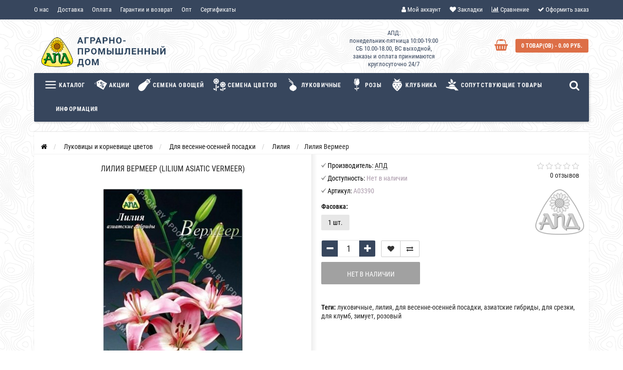

--- FILE ---
content_type: text/html; charset=utf-8
request_url: https://apdom.by/lukovichnye-i-kornevischa-tsvetov/dlja-vesenne-osennej-posadki/lilija/lilija-vermeer
body_size: 42681
content:
<!DOCTYPE html>
<html prefix="og: http://ogp.me/ns# fb: http://ogp.me/ns/fb# product: http://ogp.me/ns/product#" dir="ltr" lang="ru">
	<head>
		<meta name="viewport" content="width=device-width, initial-scale=1.0, minimum-scale=1.0, user-scalable=0" />
		<meta http-equiv="Content-Type" content="text/html; charset=UTF-8"/>
		<title>Купить Лилия Вермеер в Минске. Луковицы цветов, корневище, клубни растений почтой.</title>

      
                    <meta name="google-site-verification" content="GLqhEtUpAGgVgnHA-j5P9XVEcGNb4uqVC5p3RB4FnF8" />                		<base href="https://apdom.by/" />
				<meta name="description" content="Лилия Вермеер из интернет-магазина Аграрно-Промышленный Дом почтой. Купить оптом и в розницу. Комнатные, луковичные, корневище цветов." />
						<meta name="keywords" content="лилия для весенне-осенней посадки, луковицы цветов, клубнелуковичные, корневища цветов для срезки, цветы для клумб, доставка луковиц почтой" />
						<link href="https://apdom.by/lukovichnye-i-kornevischa-tsvetov/dlja-vesenne-osennej-posadki/lilija/lilija-vermeer" rel="canonical" />
				<link href="https://apdom.by/image/catalog/favicon.png" rel="icon" />
				
		
				
						
				
		
								
			<script src="/min/?f=catalog/view/javascript/jquery/jquery-2.1.1.min.js,catalog/view/theme/storeset/js/owl.carousel.js,catalog/view/theme/storeset/js/bootstrap.js,catalog/view/theme/storeset/js/jquery.leanModal.min.js,catalog/view/javascript/jquery/magnific/jquery.magnific-popup.min.js,catalog/view/theme/storeset/js/barrating.js,catalog/view/theme/storeset/js/autosearch.js,catalog/view/theme/storeset/js/fancy-box/jquery.fancybox.min.js,catalog/view/theme/storeset/js/cloud-zoom/cloud-zoom.1.0.3.min.js,catalog/view/javascript/jquery/datetimepicker/moment.js,catalog/view/javascript/jquery/datetimepicker/locale/ru-ru.js,catalog/view/javascript/jquery/datetimepicker/bootstrap-datetimepicker.min.js"></script>
			
			<link href="/min/?f=catalog/view/theme/storeset/style/bootstrap.css,catalog/view/theme/storeset/stylesheet/font-awesome-4.7.0/css/font-awesome.min.css,catalog/view/theme/storeset/style/owl.carousel.css,catalog/view/theme/storeset/style/fonts.css,catalog/view/theme/storeset/style/style.css,catalog/view/javascript/popup_view/magnific-popup.css,catalog/view/theme/storeset/style/allstyles.css,catalog/view/theme/storeset/style/responsive.css,catalog/view/theme/storeset/js/fancy-box/jquery.fancybox.min.css,catalog/view/theme/storeset/js/cloud-zoom/cloud-zoom.css,catalog/view/javascript/jquery/datetimepicker/bootstrap-datetimepicker.min.css" rel="stylesheet" media="screen" />
			
						
							
<!--microdatapro 7.3 open graph start -->
<meta property="og:locale" content="ru-ru">
<meta property="og:rich_attachment" content="true">
<meta property="og:site_name" content="Интернет-магазин Аграрно-Промышленный Дом">
<meta property="og:type" content="product" />
<meta property="og:title" content="Лилия Вермеер (Lilium asiatic Vermeer)" />
<meta property="og:description" content="Лилия Вермеер из интернет-магазина Аграрно-Промышленный Дом почтой. Купить оптом и в розницу. Комнатные, луковичные, корневище цветов." />
<meta property="og:image" content="https://apdom.by/image/catalog/lukovichnye-kornevischa/A30390_liliya_vermeer.jpg" />
<meta property="og:image:secure_url" content="https://apdom.by/image/catalog/lukovichnye-kornevischa/A30390_liliya_vermeer.jpg" />
<meta property="og:image:width" content="1200">
<meta property="og:image:height" content="630">
<meta property="og:url" content="https://apdom.by/lukovichnye-i-kornevischa-tsvetov/dlja-vesenne-osennej-posadki/lilija/lilija-vermeer">
<meta property="business:contact_data:street_address" content="проспект Независимости 131к.1" />
<meta property="business:contact_data:locality" content="Минск" />
<meta property="business:contact_data:postal_code" content="220114" />
<meta property="business:contact_data:country_name" content="Беларусь" />
<meta property="place:location:latitude" content="53.933344" />
<meta property="place:location:longitude" content="27.643466" />
<meta property="business:contact_data:email" content="info@apdom.by"/>
<meta property="business:contact_data:phone_number" content="+375-17-301-21-31"/>
<meta property="product:product_link" content="https://apdom.by/lukovichnye-i-kornevischa-tsvetov/dlja-vesenne-osennej-posadki/lilija/lilija-vermeer">
<meta property="product:brand" content="АПД">
<meta property="product:category" content="Лилия">
<meta property="product:availability" content="pending">
<meta property="product:condition" content="new">
<meta property="product:isbn" content="1">
<meta property="product:color" content="розовый">
<meta property="product:material" content="для срезки;для клумб">
<meta property="product:size" content="100">
<meta property="product:target_gender" content="unisex">
<!--microdatapro 7.3 open graph end -->
				<meta name="theme-color" content="#37465D">				<style>
			body {
						background-color: #FFFFFF;
									background-image: url("/image/catalog/news/topography.png");
			} else { ?>
			background-image: none;
						}
						.main-color1, .testbutton, .button, .item .cart .button-cart, .item .wishlist:hover, .item .compare:hover, .product-grid .product-buttons .cart, .product-grid .product-buttons .compare:hover, .product-list .product-buttons .compare:hover, .product-grid .product-buttons .wishlist:hover, .product-list .product-buttons .wishlist:hover, .btn-primary, .da-arrows span, .da-slide .da-link, .fastorder-panel-default .panel-heading, .slideshow-box .slideshow-plus-link, .oct-button,.oct-module-button button,.oct-article-categories-box .box-content .button:hover {
			background-color: #37465D!important;
			}
									.main-color2, .main-color1:hover, .testbutton:hover, .cart-top, .button:hover, .item .cart .button-cart:hover, .item .wishlist, .item .compare, .product-grid .product-buttons .cart:hover, .product-grid .product-buttons .wishlist, .product-list .product-buttons .wishlist, .product-grid .product-buttons .compare, .product-list .product-buttons .compare, .caption .intro-btn a, .search-box-top input[type=submit], .da-arrows span:hover, .da-slide .da-link:hover, ul.account-ul li:hover, .account-content .buttons div .button, .wishlist-tr, .account-content .button, .slideshow-box .slideshow-plus-link:hover, .oct-button:hover,.oct-module-button button:hover,.oct-article-categories-box .box-content .button  {
			background-color: rgb(221, 111, 71)!important;
			}
									.main-color2-text, .main-color1-text:hover, #sstore_menu > ul > li > div.dropdown a:hover, .error, .success, .search-top .fa-search, ul.account-ul li i, input[type=search]::-webkit-input-placeholder, .account-content form legend i, .account-content .buttons div .button-back, .account-content .table-div table .button-back, .account-content h2 i, #right-block i {
			color: rgb(221, 111, 71);
			}
									.button, .product-grid .product-buttons .cart, .testbutton, .slideshow-box .slideshow-plus-link {
			color: #FFFFFF!important;
			}
									.top-panel a, #sidebar a, .navbar-fixed-bottom ul li a, .sidebar-a, .settings span, .settings i, .settings strong {
			color: #FFFFFF;
			}
									.top-panel, #sidebar, .search-box-top, .navbar-fixed-bottom, .sidebar-a .dropdown-menu {
			background: #37465D;
			}
									.top-panel a:hover, .settings:hover span {
			color: #EBF680;
			}
						.enter:before {
			background: url(/catalog/view/theme/storeset/images/enter.png) no-repeat;
			}
			.register:before {
			background: url(/catalog/view/theme/storeset/images/reg.png) no-repeat;
			}
						#phone a, #contacts .contacts-fa {
			color: #37465D;
			}
									#shedule {
			color: #37465D;
			}
									#cart {
			background-color: #DD6F47;
			}
			#right-block .fa-shopping-bag::before {
			color: #DD6F47;
			}
									#cart #cart-total, #cart a {
			color: #FFFFFF;
			}
									nav, .sb-icon-search, .sb-search.sb-search-open .sb-icon-search, .no-js .sb-search .sb-icon-search {
			background: #37465D;
			}
									nav .main-ul > .main-li > a, nav .main-ul > .main-li > a:visited, #sstore_menu > ul > li > a, #sstore_menu > ul > li > a:visited, ul.mobile-category > li > a:hover, ul.mobile-category > li ul > li:hover > a, #megamenu-menu .nav > li > a  {
			color: #FFFFFF;
			}
			@media only screen and (max-width: 992px) {
			#megamenu-menu .nav > li > div a {
			color: #FFFFFF!important;
			}
			}
									nav .main-ul > .main-li:hover > a, #sstore_menu > ul > li:hover a, #megamenu-menu .nav > li > a:hover  {
			color: #EBF680;
			}
									.category-dropdown, #sstore_menu > ul > li > div.dropdown, #megamenu-menu .nav > li > div {
			background: #FFFFFF;
			}
									.category-dropdown > .sub-ul > .sub-li a.sub-category, .category-dropdown > .sub-ul > .sub-li ul li a, #sstore_menu > ul > li > div.dropdown a, #megamenu-menu .nav > li > div a  {
			color: #252525;
			}
									#search input {
			background: #FFFFFF;
			}
						#search input {
			background-position: 6px 6px;
			background-repeat: no-repeat;
			}
						.box-heading {
			background: #37465D;
			}
									.box-heading {
			color: #FFFFFF;
			}
									ul.box-category  li a, ul.box-category li a:visited {
			color: #454343;
			}
									#sstore-3-level > ul > li > a, .oct-article-categories-box .box-content {
			background: #37465D;
			}
									#sstore-3-level ul ul li a {
			background: #6AB0AA;
			}
									#sstore-3-level > ul > li > a {
			color: #FFFFFF;
			}
									#sstore-3-level > ul > li > a:hover {
			color: #EBF680;
			}
									#sstore-3-level ul ul li a {
			color: #FFFFFF;
			}
									#sstore-3-level ul ul li a:hover {
			color: #FFFFFF;
			}
									#sstore-3-level ul ul ul li a.current-link {
			color: #F8FF74;
			}
									.product-list .price-old, .product-grid .price-old {
			color: #848484;
			}
									.product-list .price-new, .product-grid .price-new, .product-grid .price, .item .price, .swiper-slide .price-new {
			color: #FF5100;
			}
												.product-info > .right .price-new {
			color: #FF5100;
			}
									.product-info .price-new {
			color: #FF5100;
			}
												.product-info > .right .cart .button {
			color: #FFFFFF;
			}
						.product-info > .right .cart .button:hover {
			background: url(/catalog/view/theme/storeset/images/to-cart-hover.png) no-repeat 16% 46%,#ff5100;
			}
						.footer-top {
			background: #37465D;
			}
									p.subscribe, footer .socials a, footer .contacts ul li, footer .contacts ul li a, .terms-footer-block, .terms-footer-block a {
			color: #FFFFFF;
			}
									footer .oct-footer-h3 {
			color: #FFFFFF;
			}
									footer .top-f.oct-footer-h3 {
			color: #FFFFFF;
			}
									.oct-footer-text, oct-footer-text p, .oct-footer-text a {
			color: #FFFFFF;
			}
									.footer-middle {
			background: #6AB0AA;
			}
									footer .footer-middle ul > li > a, footer .footer-middle ul > li > a:visited, footer .footer-middle ul > li > a:hover {
			color: #FFFFFF;
			}
									#powered {
			background: #D0E3E1;
			}
									#powered .copyright {
			color: #969696;
			}
									#powered .copyright a, #powered .copyright a:visited {
			color: #DBF3FF;
			}
									#sidebar-toggle span,#search-top span i, .login-top-mobile span, .cart-top-mobile span {
			color: #D9ECFF;
			}
												@media only screen and (max-width: 768px){
			.top-panel, .search-box-top {
			background: #37465D;
			}
			}
									#sidebar {
			background: #37465D;
			}
									#sidebar a, .sidebar-a i, .sidebar-a strong, .sidebar-a .dropdown-menu .btn-link, .sidebar-a .h3, .sidebar-a ul li {
			color: #FFFFFF;
			}
						.navbar-fixed-bottom { display: none;}  									
						/* catalog quantity css */
.stock_warning {color: red;} /* цвет текста максмального количества товара */
.product-grid .product .product-about {bottom: -95px;}
.cart-quantity {padding-top: 10px;}
.cart-quantity input {text-align: center;padding: 5px;border-left: 0;border-right: 0;border-radius: 0;}
.cart-quantity i {
    padding: 8px;
    background: #37465D; /* цвет фона иконок + - */
    color: #fff; /* цвет иконок + - */
    cursor: pointer;
  	transition: 0.3s;
}
.cart-quantity i:hover {
    background: rgb(221, 111, 71); /* цвет фона иконок при наведении + - */
}
@media (max-width: 768px){
.product-grid .product .product-about {bottom: 0px;}
.product-grid .product-buttons {display: block;}
}

/* popup cart css */
.ts-popup-cart {
    width: 320px;
    position: fixed;
    top: 10%;
    right: 0;
    box-shadow: 0 0 15px 3px rgb(3 3 3 / 0.15);
    display: flex;
}
.ts-popup-cart {
    transform: translateX(150px);
    animation: sha 6s ease-out; /* 6 сек время появления оповещения  */
    opacity: 0;
    visibility: hidden;
    z-index: 99;
}
.ts-popup-cart-icon {
    width: 20%;
    background: #37465D; /* Цвет фона иконки */
    color: #fff;
    font-size: 20px;
    display: flex;
    align-items: center;
    justify-content: center;
}
.ts-popup-cart-text {
    width: 80%;
    padding: 10px;
    background: #fff;
    font-size: 14px; /* Размер шрифта */
    line-height: 20px;
    align-items: center;
    display: inline-table;
}
.ts-popup-cart-icon, .ts-popup-cart-text {
    min-height: 65px;
}
.ts-popup-cart a {
    text-decoration: underline;
}
@keyframes sha {
    10% {
        transform:translateX(0);
        visibility:visible;
        opacity:1;
    }
    70% {
        transform:translateX(0);
        visibility:visible;
        opacity:1;
    }
    90% {
        transform:translateX(150px);
        opacity:0;
        visibility:hidden;
    }
}

.carousel-inner>.item>a>img, .carousel-inner>.item>img, .img-responsive, .thumbnail a>img, .thumbnail>img {
    display: inline;
 }

.cat-options .radio label {
    padding-left: 0;
    max-height: 20px;
    max-width: 60px;
    cursor: default;
    margin-right: 3px;
}

.simple-content .checkout-heading, #simplecheckout_cart th, .simple-step {
    background-color: #343F54!important;
    color: #fff;
    border-color: rgba(221,221,221,0);
    border-radius: 0;
    margin-bottom: 0;
}

#megamenu-menu .megamenu-type-product .dropprice {
    color: #55b12b00!important;
    font-size: 12px;
}

body {
    font-size: 14px;
  }

.breadcrumb {
    font-size: 14px;
  }

.oct-button {
    background: #343f54;
}

.field-tip .tip-content {
    background: #37465D;}

.field-tip .tip-content::before {
    border-color: transparent #37465D transparent transparent;
    color: #141414;}

.news-full-desc {
    font-size: 17px!important;
}
style.css:1
.news-full-desc {
    font-size: 14px;
    line-height: 18px!important;
    color: #272727;
}

.uptocall-mini-phone {
 background-color: #37465D!important;
   }
#uptocall-mini {
    border: 10px solid rgba(177, 215, 183, 0.15)!important;}

#megamenu-menu .dropdown-inner a {
   font-size: 16px;
}

.product-grid .name a, .swiper-slide .name a {
   font-size: 15px;
}
#megamenu-menu .megamenu-type-category-full .megamenu-parent-title {
   font-size: 15px;
}

#megamenu-menu .megamenu-type-product .megamenu-parent-title {
   
    font-size: 14px;
}

#megamenu-menu .dropdown-inner a {
    font-size: 14px !important;
}

#megamenu-menu .megamenu-type-product .megamenu-parent-img img {
    
    border: 0px solid #ececec;

}

.news-full-desc {
    font-size: 15px;
}

.box-main p {
    font-size: 14px;
}

#tab-description, .review-list .text {
    font-size: 15px;
   }

.showcase .item-wrapper {
    margin-bottom: 20px;
    border: 1px solid #f4f5f5;
    background-color: #ffffff;
}

#shedule {
    line-height: 16px!important;
    }
						
						.oct-cat-stock {
			    display: none;
			}
						
						.rating.no-reviews {
			    visibility: hidden;
			}
					</style>
		
						

						
	</head>
	<body>
						<script>
			$(function() {
    			    			    			  var expire_timer = "60000";
    			  var expire_timeout = setTimeout(function(){
    			  get_popup_subscribe();
    			  }, expire_timer);

    						  });

			  function get_popup_subscribe() {
			    $.magnificPopup.open({
			      tLoading: '<img src="catalog/view/theme/storeset/stylesheet/popup_subscribe/ring-alt.svg" />',
			      items: {
			        src: 'index.php?route=extension/module/popup_subscribe',
			        type: 'ajax'
			      }
			    });
			  }
		</script>
                		<div id="oct-wrap">
		<div class="top-panel">
			<div class="container">
				<div class="row">
					<a href="#" data-toggle="body" id="sidebar-toggle">
    					<span><i class="fa fa-info-circle" aria-hidden="true"></i></span>
					</a>
					    				<a href="https://apdom.by/" class="mobile-logo"><img src="image/catalog/apd_logo-text-mob.png" title="Интернет-магазин Аграрно-Промышленный Дом" alt="Интернет-магазин Аграрно-Промышленный Дом" class="mobile-logo-img"/></a>
										<div class="mobile-icons-top">
						<a href="https://apdom.by/my-account/" class="login-top-mobile"><span><i class="fa fa-user" aria-hidden="true"></i></span></a>
						<a href="#" id="search-top" class="search-top"><span><i class="fa fa-search" aria-hidden="true"></i></span></a>
						<div class="search-box-top">
							<div class="m-search-title">Быстрый поиск товара<span><i class="fa fa-close" aria-hidden="true"></i></span></div>
							<div class="m-search-content clearfix">
								<input type="search" name="search" class="col-xs-10" id="story-top" value="" placeholder="Поиск">
								<input type="submit" class="col-xs-2 top-search-submit" value="Искать">
								<div class="mobile-search-result"></div>
							</div>
							<div id="close-desktop-search"><span><i class="fa fa-close" aria-hidden="true"></i></span></div>
						</div>
						<a href="https://apdom.by/simplecheckout/" class="cart-top-mobile">
							<span><i class="fa fa-shopping-cart" aria-hidden="true"></i></span>
							<div class="cart-cols" id="cart-loading"></div>
						</a>
					</div>
					<ul class="col-sm-7 col-md-5 top-panel-ul">
						    						<li><a href="https://apdom.by/about-us">О нас</a></li>
						    						<li><a href="https://apdom.by/dostavka">Доставка</a></li>
						    						<li><a href="https://apdom.by/oplata">Оплата</a></li>
						    						<li><a href="https://apdom.by/garantii">Гарантии и возврат</a></li>
						    						<li><a href="https://apdom.by/sajency-optom">Опт</a></li>
						    						<li><a href="https://apdom.by/usloviya-podar-sert">Сертификаты</a></li>
											</ul>
					<div class="col-sm-5 col-md-7 top-panel-div">
						<div class="right">
							    							<a href="#loginmodal" class="register" id="modaltrigger"><span><i class="fa fa-user" aria-hidden="true"></i></span>&nbsp;<span class="top-panel-div-span">Мой аккаунт</span></a>
														<a href="https://apdom.by/wishlist/" id="wishlist-total"><span><i class="fa fa-heart" aria-hidden="true"></i></span>&nbsp;<span class="top-panel-div-span">Закладки</span></a>
							<a id="oct-compare" href="https://apdom.by/compare-products/" class="checkout-top"><span><i class="fa fa-bar-chart" aria-hidden="true"></i></span>&nbsp;<span class="top-panel-div-span">Сравнение</span></a>
							<a href="https://apdom.by/simplecheckout/" class="checkout-top"><span><i class="fa fa-check" aria-hidden="true"></i></span>&nbsp;<span class="top-panel-div-span">Оформить заказ</span></a>
													</div>
					</div>
				</div>
			</div>
		</div>
		<div class="sidebar-box"></div>
		<div id="sidebar" data-role="sideslide">
			<div id="accordion" class="panel-group">
								<div class="panel panel-default">
					<div class="panel-heading">
						<div class="panel-title">
							<a href="#collapse-1" data-parent="#accordion" data-toggle="collapse" class="sidebar-a"><i class="fa fa-info-circle"></i>Информация<i class="fa fa-caret-down"></i></a>
						</div>
					</div>
					<div id="collapse-1" class="panel-collapse collapse">
						<div class="panel-body">
														<a href="https://apdom.by/about-us" class="sidebar-a">О нас</a>
														<a href="https://apdom.by/dostavka" class="sidebar-a">Доставка</a>
														<a href="https://apdom.by/oplata" class="sidebar-a">Оплата</a>
														<a href="https://apdom.by/garantii" class="sidebar-a">Гарантии и возврат</a>
														<a href="https://apdom.by/sajency-optom" class="sidebar-a">Опт</a>
														<a href="https://apdom.by/usloviya-podar-sert" class="sidebar-a">Сертификаты</a>
													</div>
					</div>
				</div>
																				<div class="panel panel-default">
					<div class="panel-heading">
						<div class="panel-title">
							<a href="#collapse-4" data-parent="#accordion" data-toggle="collapse" class="sidebar-a"><i class="fa fa-user"></i>Мой аккаунт<i class="fa fa-caret-down"></i></a>
						</div>
					</div>
					<div id="collapse-4" class="panel-collapse collapse">
						<div class="panel-body">
							<a href="https://apdom.by/my-account/" class="sidebar-a">Мой аккаунт</a>
							<a href="https://apdom.by/order-history/" class="sidebar-a">История заказов</a>
							<a href="https://apdom.by/wishlist/" class="sidebar-a">Закладки</a>
							<a href="https://apdom.by/newsletter/" class="sidebar-a">Рассылка новостей</a>
						</div>
					</div>
				</div>
																								<div class="sidebar-a">
					<div class="h3">Связаться с нами</div>
					<ul>
												<li>ОДО &quot;Аграрно-Промышленный Дом&quot;, 220114, г. Минск, пр-т Независимости, д.131, к.1, а/я 83</li>
																		<li><a href="mailto:info@apdom.by">info@apdom.by</a></li>
																														<li>АПД: понедельник-пятница 10:00-19:00 СБ 10.00-18.00, ВС выходной, заказы и оплата принимаются круглосуточно 24/7

</li>
																		<li class="oct-messengers-li">
							<a href="https://api.whatsapp.com/send?phone=375333781100" target="_blank" title="WhatsApp">
							<i class="fa fa-whatsapp" aria-hidden="true"></i> WhatsApp
							</a>
						</li>
																		<li class="oct-messengers-li">
							<a href="http://t.me/apdom_by" target="_blank" title="Telegram">
							<i class="fa fa-telegram" aria-hidden="true"></i> Telegram
							</a>
						</li>
																		<li class="oct-messengers-li">
							<a class="footer-viber-mobile" href="viber://add?number=+375333781100" target="_blank" title="Viber">
							<i class="fa fa-viber" aria-hidden="true"></i> Viber
							</a>
						</li>
											</ul>
				</div>
							</div>
		</div>
		<div class="clearfix"></div>
				<div id="loginmodal" style="display:none;">
			<div class="logintitle">Авторизация</div>
			<form id="loginform" name="loginform" method="post" action="https://apdom.by/login/" enctype="multipart/form-data">
				<p class="fieldbox">
					<label for="email" class="email-label">Ваш email:</label>
					<input type="text" name="email" id="email" class="txtfield" tabindex="1">
				</p>
				<p class="fieldbox">
					<label for="password" class="password-label">Ваш пароль:</label>
					<input type="password" name="password" id="password" class="txtfield" tabindex="2">
				</p>
				<p class="fieldbox">
					<input type="submit" name="loginbtn" id="loginbtn" class="button" value="Войти" tabindex="3">
				</p>
			</form>
			<div class="login-help">
				<a href="https://apdom.by/simpleregister/" title="Регистрация">Регистрация</a> | <a href="https://apdom.by/forgot-password/" title="Забыли пароль?">Забыли пароль?</a>
			</div>
		</div>
		<script><!--
			$('#loginmodal input').keydown(function(e) {
			    if (e.keyCode == 13) {
			        $('#loginmodal').submit();
			    }
			});
			//-->
		</script>
				<div class="container">
		<!-- ============ header =================== -->
		<header class="row">
												<div class="col-sm-3 col-md-3">
				<div class="header_logo">
					<a href="https://apdom.by/"><img class="img-responsive" src="https://apdom.by/image/catalog/apd_logo-text.png" title="Интернет-магазин Аграрно-Промышленный Дом" alt="Интернет-магазин Аграрно-Промышленный Дом" /></a>
				</div>
			</div>
									<div id="contacts" class="col-sm-3 col-md-3">
				<i class="fa fa-ff contacts-fa"></i>
				<div id="phone">
					<div>					</div>
					<div>					</div>
				</div>
				<div class="hidden-contacts">
					<ul>
												<li><i class="fa fa-map"></i>ОДО &quot;Аграрно-Промышленный Дом&quot;, 220114, г. Минск, пр-т Независимости, д.131, к.1, а/я 83</li>
																		<li><i class="fa fa-envelope"></i><a href="mailto:info@apdom.by">info@apdom.by</a></li>
																	</ul>
				</div>
			</div>
			<div id="shedule" class="col-sm-3 col-md-3">
				<i class="fa fa-c"></i>
				<div>					АПД: <br>понедельник-пятница 10:00-19:00 <br>СБ 10.00-18.00, ВС выходной,<br> заказы и оплата принимаются круглосуточно 24/7

									</div>
			</div>
			<div class="col-sm-3 col-md-3">
				<div id="right-block" >
					<div id="cart">
  <div class="heading">
    <a><span id="cart-total">0 товар(ов) - 0.00 руб.</span></a></div>
    <div style="clear: both;"></div>
  <div class="content">
        
      <p class="text-center">В корзине пусто!</p>
    
     </div> 
</div>
					<i class="fa fa-shopping-basket"></i>
					<div class="clearfix"></div>
				</div>
			</div>
					</header>
		<!-- ============ menu =================== -->
				<div class="row">
			<div id="stick_menu" class="col-sm-12">
				<nav id="megamenu-menu" class="navbar">
					<div class="container">
						<div id="search">
    <div id="sb-search" class="sb-search">
    	
    		<input class="sb-search-input" type="text" name="search" id="story" value="" placeholder="Поиск товара по каталогу" >
    		<span class="sb-icon-search"><i class="fa fa-search"></i></span>
    	
    </div>  
</div>
<script>
// Open search input
$( ".sb-icon-search" ).click(function() {
	$(this).parent().toggleClass("open");
	$(".sb-search-input").focus();
});
// Close and clear search items
$( "#close-desktop-search" ).click(function() {
	$("#sb-search").removeClass("open");
	$(".sb-search-input").val('');
	$('#livesearch_search_results').remove();
	$(this).fadeOut(10);
});
</script>						<div class="navbar-header clearfix" data-toggle="collapse" data-target=".navbar-ex1-collapse">
							<button type="button" class="btn btn-navbar navbar-toggle"><i class="fa fa-bars"></i></button>
							<span id="category" class="visible-xs">Меню</span>
						</div>
						<div class="collapse navbar-collapse navbar-ex1-collapse">
							<ul class="nav navbar-nav">
																								<li class="dropdown ">
									<a href="javascript:void(0);"  class="dropdown-toggle dropdown-img" data-toggle="dropdown">									<img class="megamenu-thumb" src="https://apdom.by/image/cache/catalog/icons/menubar-50x50.png" alt="Каталог" title="Каталог"/>
									Каталог									</a>
									<a class="dropdown-toggle dropdown-img megamenu-toggle-a" data-toggle="dropdown"></a>
																											<div class="dropdown-menu megamenu-type-category-simple">
										<div class="dropdown-inner">
																						<ul class="list-unstyled megamenu-haschild simple-category">
																								<li class=" megamenu-issubchild">
													<a href="https://apdom.by/soput-tovary/">Сопутствующие товары</a><a class="parent-title-toggle"></a>																										<ul class="list-unstyled megamenu-ischild megamenu-ischild-simple">
																												<li><a class="mm-3-level-link" href="https://apdom.by/soput-tovary/udobreniya/">Удобрения</a></li>
																												<li><a class="mm-3-level-link" href="https://apdom.by/soput-tovary/sredstva-ot-boleznej-rastenij/">Защита от болезней растений (фунгициды) </a></li>
																												<li><a class="mm-3-level-link" href="https://apdom.by/soput-tovary/uhod-za-komnatnymi-rasteniyami/">Уход за комнатными растениями</a></li>
																												<li><a class="mm-3-level-link" href="https://apdom.by/soput-tovary/zaschita-ot-nasekomyh/">Защита от насекомых-вредителей (инсектициды)</a></li>
																												<li><a class="mm-3-level-link" href="https://apdom.by/soput-tovary/regulyatory-rosta/">Регуляторы роста растений</a></li>
																												<li><a class="mm-3-level-link" href="https://apdom.by/soput-tovary/gerbicidy/">Средства от сорняков (гербициды)</a></li>
																												<li><a class="mm-3-level-link" href="https://apdom.by/soput-tovary/vse-dlya-rassady/">Все для рассады</a></li>
																												<li><a class="mm-3-level-link" href="https://apdom.by/soput-tovary/organicheskoe-zemledelie/">Органическое земледелие</a></li>
																												<li><a class="mm-3-level-link" href="https://apdom.by/soput-tovary/sredstva-ot-gryzunov/">Средства от грызунов (родентициды)</a></li>
																												<li><a class="mm-3-level-link" href="https://apdom.by/soput-tovary/sredstva-ot-krotov/">Средства от кротов и медведок</a></li>
																												<li><a class="mm-3-level-link" href="https://apdom.by/soput-tovary/sredstva-ot-nasekomykh/">Средства от бытовых насекомых</a></li>
																												<li><a class="mm-3-level-link" href="https://apdom.by/soput-tovary/pochvogrunty-pochvennye-substrakty-grunty/">Грунт, субстрат</a></li>
																												<li><a class="mm-3-level-link" href="https://apdom.by/soput-tovary/sredstva-dlya-zashchity-derevev/">Средства для защиты деревьев</a></li>
																												<li><a class="mm-3-level-link" href="https://apdom.by/soput-tovary/sadovyj-inventar/">Садовый инвентарь</a></li>
																												<li><a class="mm-3-level-link" href="https://apdom.by/soput-tovary/khozyajstvennye-tovary/">Хозяйственные товары</a></li>
																												<li><a class="mm-3-level-link" href="https://apdom.by/soput-tovary/sredstva-ot-komposta-i-dachnykh-tualetov/">Средства для компоста и дачных туалетов</a></li>
																												<li><a class="mm-3-level-link" href="https://apdom.by/soput-tovary/sredstva-dlya-dymokhodov/">Средства для очистки дымоходов</a></li>
																												<li><a class="mm-3-level-link" href="https://apdom.by/soput-tovary/ukryvnoj-material/">Укрывной материал</a></li>
																												<li><a class="mm-3-level-link" href="https://apdom.by/soput-tovary/siferaty-medonosy/">Сидераты, медоносы</a></li>
																											</ul>
																									</li>
																								<li class="">
													<a href="https://apdom.by/akcii-apd/">Акционный товар</a>																									</li>
																								<li class=" megamenu-issubchild">
													<a href="https://apdom.by/semena-ovoschej/">Семена овощей</a><a class="parent-title-toggle"></a>																										<ul class="list-unstyled megamenu-ischild megamenu-ischild-simple">
																												<li><a class="mm-3-level-link" href="https://apdom.by/semena-ovoschej/prjano-vkusovye/">Пряно-вкусовые</a></li>
																												<li><a class="mm-3-level-link" href="https://apdom.by/semena-ovoschej/kapusta/">Капуста</a></li>
																												<li><a class="mm-3-level-link" href="https://apdom.by/semena-ovoschej/korneplody/">Корнеплоды</a></li>
																												<li><a class="mm-3-level-link" href="https://apdom.by/semena-ovoschej/bakhchevye/">Бахчевые</a></li>
																												<li><a class="mm-3-level-link" href="https://apdom.by/semena-ovoschej/bobovye/">Бобовые</a></li>
																												<li><a class="mm-3-level-link" href="https://apdom.by/semena-ovoschej/tomaty/">Томаты</a></li>
																												<li><a class="mm-3-level-link" href="https://apdom.by/semena-ovoschej/zelennye/">Зеленные</a></li>
																												<li><a class="mm-3-level-link" href="https://apdom.by/semena-ovoschej/mikrozelen/">Микрозелень</a></li>
																												<li><a class="mm-3-level-link" href="https://apdom.by/semena-ovoschej/perets/">Перец</a></li>
																												<li><a class="mm-3-level-link" href="https://apdom.by/semena-ovoschej/luk/">Лук</a></li>
																												<li><a class="mm-3-level-link" href="https://apdom.by/semena-ovoschej/prorostki/">Проростки</a></li>
																												<li><a class="mm-3-level-link" href="https://apdom.by/semena-ovoschej/jagodnye/">Ягодные</a></li>
																												<li><a class="mm-3-level-link" href="https://apdom.by/semena-ovoschej/ogurtsy/">Огурцы</a></li>
																												<li><a class="mm-3-level-link" href="https://apdom.by/semena-ovoschej/kukuruza/">Кукуруза</a></li>
																												<li><a class="mm-3-level-link" href="https://apdom.by/semena-ovoschej/baklazhany/">Баклажаны</a></li>
																												<li><a class="mm-3-level-link" href="https://apdom.by/semena-ovoschej/ekzoticheskie/">Экзотические</a></li>
																											</ul>
																									</li>
																								<li class=" megamenu-issubchild">
													<a href="https://apdom.by/semena-tsvetov/">Семена цветов</a><a class="parent-title-toggle"></a>																										<ul class="list-unstyled megamenu-ischild megamenu-ischild-simple">
																												<li><a class="mm-3-level-link" href="https://apdom.by/semena-tsvetov/semena-odnoletnikh-tsvetov/">Однолетние</a></li>
																												<li><a class="mm-3-level-link" href="https://apdom.by/semena-tsvetov/semena-dvuletnikh-tsvetov/">Двулетние</a></li>
																												<li><a class="mm-3-level-link" href="https://apdom.by/semena-tsvetov/semena-mnogoletnikh-tsvetov/">Многолетние</a></li>
																												<li><a class="mm-3-level-link" href="https://apdom.by/semena-tsvetov/semena-komnatnykh-tsvetov/">Комнатные</a></li>
																												<li><a class="mm-3-level-link" href="https://apdom.by/semena-tsvetov/semena-bordjurnykh-tsvetov/">Бордюрные</a></li>
																												<li><a class="mm-3-level-link" href="https://apdom.by/semena-tsvetov/semena-tsvetov-dlja-alpijskoj-gorki/">Для альпийской горки</a></li>
																												<li><a class="mm-3-level-link" href="https://apdom.by/semena-tsvetov/semena-tsvetov-dlja-balkonnykh-jaschikov/">Для балконных ящиков</a></li>
																												<li><a class="mm-3-level-link" href="https://apdom.by/semena-tsvetov/semena-tsvetov-dlja-klumb/">Для клумб</a></li>
																												<li><a class="mm-3-level-link" href="https://apdom.by/semena-tsvetov/semena-tsvetov-dlja-srezki/">Для срезки</a></li>
																												<li><a class="mm-3-level-link" href="https://apdom.by/semena-tsvetov/semena-ampelnykh-tsvetov/">Ампельные</a></li>
																												<li><a class="mm-3-level-link" href="https://apdom.by/semena-tsvetov/semena-tsvetov-dlja-patio/">Для патио</a></li>
																												<li><a class="mm-3-level-link" href="https://apdom.by/semena-tsvetov/semena-lekarstvennykh-tsvetov/">Лекарственные</a></li>
																												<li><a class="mm-3-level-link" href="https://apdom.by/semena-tsvetov/suhocvety/">Сухоцветы</a></li>
																											</ul>
																									</li>
																								<li class="">
													<a href="https://apdom.by/semena-ovoschej/luk/luk-sevok/">Лук-севок</a>																									</li>
																								<li class=" megamenu-issubchild">
													<a href="https://apdom.by/lukovichnye-i-kornevischa-tsvetov/">Луковицы и корневище цветов</a><a class="parent-title-toggle"></a>																										<ul class="list-unstyled megamenu-ischild megamenu-ischild-simple">
																												<li><a class="mm-3-level-link" href="https://apdom.by/lukovichnye-i-kornevischa-tsvetov/dlja-vesennej-posadki/">Для весенней посадки</a></li>
																												<li><a class="mm-3-level-link" href="https://apdom.by/lukovichnye-i-kornevischa-tsvetov/dlja-vesenne-osennej-posadki/">Для весенне-осенней посадки</a></li>
																												<li><a class="mm-3-level-link" href="https://apdom.by/lukovichnye-i-kornevischa-tsvetov/dlja-osennej-posadki/">Для осенней посадки</a></li>
																												<li><a class="mm-3-level-link" href="https://apdom.by/lukovichnye-i-kornevischa-tsvetov/komnatnye/">Комнатные</a></li>
																												<li><a class="mm-3-level-link" href="https://apdom.by/lukovichnye-i-kornevischa-tsvetov/bordjurnye/">Бордюрные</a></li>
																												<li><a class="mm-3-level-link" href="https://apdom.by/lukovichnye-i-kornevischa-tsvetov/dlja-balkonnykh-jaschikov/">Для балконных ящиков</a></li>
																												<li><a class="mm-3-level-link" href="https://apdom.by/lukovichnye-i-kornevischa-tsvetov/dlja-srezki/">Для срезки</a></li>
																												<li><a class="mm-3-level-link" href="https://apdom.by/lukovichnye-i-kornevischa-tsvetov/dlja-klumb/">Для клумб</a></li>
																												<li><a class="mm-3-level-link" href="https://apdom.by/lukovichnye-i-kornevischa-tsvetov/dlja-alpinarija/">Для альпинария</a></li>
																												<li><a class="mm-3-level-link" href="https://apdom.by/lukovichnye-i-kornevischa-tsvetov/dlja-patio/">Для патио</a></li>
																												<li><a class="mm-3-level-link" href="https://apdom.by/lukovichnye-i-kornevischa-tsvetov/ekskljuzivnye-lukovichnye/">Эксклюзивные луковичные</a></li>
																											</ul>
																									</li>
																								<li class=" megamenu-issubchild">
													<a href="https://apdom.by/sazhentsy/">Саженцы</a><a class="parent-title-toggle"></a>																										<ul class="list-unstyled megamenu-ischild megamenu-ischild-simple">
																												<li><a class="mm-3-level-link" href="https://apdom.by/sazhentsy/sazhentsy-plodovykh-rastenij/">Плодовые растения</a></li>
																												<li><a class="mm-3-level-link" href="https://apdom.by/sazhentsy/sazhentsy-khvojnykh-rastenij/">Хвойные растения</a></li>
																												<li><a class="mm-3-level-link" href="https://apdom.by/sazhentsy/sazhentsy-dekorativnykh-kustarnikov/">Декоративные кустарники</a></li>
																												<li><a class="mm-3-level-link" href="https://apdom.by/sazhentsy/sazhentsy-dekorativnykh-derevyev/">Декоративные деревья</a></li>
																												<li><a class="mm-3-level-link" href="https://apdom.by/sazhentsy/sazhentsy-mnogoletnikh-tsvetov/">Многолетние цветы</a></li>
																												<li><a class="mm-3-level-link" href="https://apdom.by/sazhentsy/sazhentsy-dekorativno-listvennykh-rastenij/">Декоративно-лиственные растения</a></li>
																											</ul>
																									</li>
																								<li class=" megamenu-issubchild">
													<a href="https://apdom.by/sazhentsy-roz/">Саженцы роз</a><a class="parent-title-toggle"></a>																										<ul class="list-unstyled megamenu-ischild megamenu-ischild-simple">
																												<li><a class="mm-3-level-link" href="https://apdom.by/sazhentsy-roz/anglijskie/">Английские</a></li>
																												<li><a class="mm-3-level-link" href="https://apdom.by/sazhentsy-roz/parkovye/">Парковые</a></li>
																												<li><a class="mm-3-level-link" href="https://apdom.by/sazhentsy-roz/pletistye/">Плетистые</a></li>
																												<li><a class="mm-3-level-link" href="https://apdom.by/sazhentsy-roz/pochvopokrovnye/">Почвопокровные</a></li>
																												<li><a class="mm-3-level-link" href="https://apdom.by/sazhentsy-roz/floribunda/">Флорибунда</a></li>
																												<li><a class="mm-3-level-link" href="https://apdom.by/sazhentsy-roz/frantsuzskie/">Французские</a></li>
																												<li><a class="mm-3-level-link" href="https://apdom.by/sazhentsy-roz/chajno-gibridnye/">Чайно-гибридные</a></li>
																											</ul>
																									</li>
																								<li class="">
													<a href="https://apdom.by/semena-gazonnykh-trav/">Семена газонных трав</a>																									</li>
																								<li class="">
													<a href="https://apdom.by/rassada-klubniki/">Саженцы клубники</a>																									</li>
																								<li class="">
													<a href="https://apdom.by/semena-ovoschej/mikrozelen/">Микрозелень</a>																									</li>
																								<li class="">
													<a href="https://apdom.by/semena-ovoschej/prorostki/">Проростки</a>																									</li>
																								<li class="">
													<a href="https://apdom.by/podarochnye-sertifikaty/">Подарочные сертификаты</a>																									</li>
																							</ul>
																					</div>
									</div>
																																																																																																																													</li>
																																<li class="dropdown ">
									<a href="akcii-apd"  data-target="link">									<img class="megamenu-thumb" src="https://apdom.by/image/cache/catalog/icons/discount-label-for-commerce-50x50.png" alt="Акции" title="Акции"/>
									Акции									</a>
									<a data-target="link" class="megamenu-notoggle-a"></a>
																																																																																</li>
																																<li class="dropdown new-drop">
									<a href="semena-ovoschej"  class="dropdown-toggle dropdown-img" data-toggle="dropdown">									<img class="megamenu-thumb" src="https://apdom.by/image/cache/catalog/icons/eggplant-50x50.png" alt="Семена овощей" title="Семена овощей"/>
									Семена овощей									</a>
									<a class="dropdown-toggle dropdown-img megamenu-toggle-a" data-toggle="dropdown"></a>
																																																																																	<div class="dropdown-menu megamenu-type-category-full megamenu-bigblock">
										<div class="dropdown-inner">
																																	<div style="" class="menu-add-html">
												<p><a href="/image/catalog/katalog_semena_2022.pdf" onclick="yaCounter45485415.reachGoal('ovoschy'); ga('send', 'event', 'katalogi', 'ovoschi');" target="_blank" title="Каталог семена 2021"><img alt="Каталог АПД семена 2022" src="/image/catalog/banners/katalog_semena_2022.jpg" style="height:219.928px; width:172.172px" /></a></p>
											</div>
																						<ul class="list-unstyled megamenu-haschild">
																								<li class="megamenu-parent-block megamenu-issubchild">
													<a class="megamenu-parent-img" href="https://apdom.by/semena-ovoschej/"><img src="https://apdom.by/image/cache/catalog/semena-ovoschi/A10369_tykva_golosemennaya_100x100-50x50.jpg" alt="Семена овощей" title="Семена овощей"/></a>
													<a class="megamenu-parent-title" href="https://apdom.by/semena-ovoschej/">
													Семена овощей													</a>
													<a class="parent-title-toggle"></a>
													<ul class="list-unstyled megamenu-ischild">
																																																								<li><a class="mm-3-level-link" href="https://apdom.by/semena-ovoschej/prjano-vkusovye/">Пряно-вкусовые</a></li>
																																																								<li><a class="mm-3-level-link" href="https://apdom.by/semena-ovoschej/kapusta/">Капуста</a></li>
																																																								<li><a class="mm-3-level-link" href="https://apdom.by/semena-ovoschej/korneplody/">Корнеплоды</a></li>
																																																								<li><a class="mm-3-level-link" href="https://apdom.by/semena-ovoschej/bakhchevye/">Бахчевые</a></li>
																																																								<li><a class="mm-3-level-link" href="https://apdom.by/semena-ovoschej/bobovye/">Бобовые</a></li>
																																																								<li><a class="mm-3-level-link" href="https://apdom.by/semena-ovoschej/tomaty/">Томаты</a></li>
																												<li><a class="see-all" href="https://apdom.by/semena-ovoschej/" >Смотреть все</a></li>
																											</ul>
																									</li>
																								<li class="megamenu-parent-block megamenu-issubchild">
													<a class="megamenu-parent-img" href="https://apdom.by/semena-ovoschej/prjano-vkusovye/"><img src="https://apdom.by/image/cache/catalog/semena-ovoschi/A10011_bazilik_pepl_rafflz_100x100-50x50.jpg" alt="Пряно-вкусовые" title="Пряно-вкусовые"/></a>
													<a class="megamenu-parent-title" href="https://apdom.by/semena-ovoschej/prjano-vkusovye/">
													Пряно-вкусовые													</a>
													<a class="parent-title-toggle"></a>
													<ul class="list-unstyled megamenu-ischild">
																																																								<li><a class="mm-3-level-link" href="https://apdom.by/semena-ovoschej/prjano-vkusovye/bazilik/">Базилик</a></li>
																																																								<li><a class="mm-3-level-link" href="https://apdom.by/semena-ovoschej/prjano-vkusovye/dushitsa/">Душица</a></li>
																																																								<li><a class="mm-3-level-link" href="https://apdom.by/semena-ovoschej/prjano-vkusovye/issop/">Иссоп</a></li>
																																																								<li><a class="mm-3-level-link" href="https://apdom.by/semena-ovoschej/prjano-vkusovye/kervel/">Кервель</a></li>
																																																								<li><a class="mm-3-level-link" href="https://apdom.by/semena-ovoschej/prjano-vkusovye/koriandr/">Кориандр</a></li>
																																																								<li><a class="mm-3-level-link" href="https://apdom.by/semena-ovoschej/prjano-vkusovye/petrushka/">Петрушка</a></li>
																												<li><a class="see-all" href="https://apdom.by/semena-ovoschej/prjano-vkusovye/" >Смотреть все</a></li>
																											</ul>
																									</li>
																								<li class="megamenu-parent-block megamenu-issubchild">
													<a class="megamenu-parent-img" href="https://apdom.by/semena-ovoschej/kapusta/"><img src="https://apdom.by/image/cache/catalog/semena-ovoschi/A10064_kapusta_belokochannaya_kamennaya_golova_100x100-50x50.jpg" alt="Капуста" title="Капуста"/></a>
													<a class="megamenu-parent-title" href="https://apdom.by/semena-ovoschej/kapusta/">
													Капуста													</a>
													<a class="parent-title-toggle"></a>
													<ul class="list-unstyled megamenu-ischild">
																																																								<li><a class="mm-3-level-link" href="https://apdom.by/semena-ovoschej/kapusta/belokochannaja/">Белокочанная</a></li>
																																																								<li><a class="mm-3-level-link" href="https://apdom.by/semena-ovoschej/kapusta/brokkoli/">Брокколи</a></li>
																																																								<li><a class="mm-3-level-link" href="https://apdom.by/semena-ovoschej/kapusta/brjusselskaja/">Брюссельская</a></li>
																																																								<li><a class="mm-3-level-link" href="https://apdom.by/semena-ovoschej/kapusta/krasnokochannaja/">Краснокочанная</a></li>
																																																								<li><a class="mm-3-level-link" href="https://apdom.by/semena-ovoschej/kapusta/kitajskaja/">Китайская</a></li>
																																																								<li><a class="mm-3-level-link" href="https://apdom.by/semena-ovoschej/kapusta/kolrabi/">Кольраби</a></li>
																												<li><a class="see-all" href="https://apdom.by/semena-ovoschej/kapusta/" >Смотреть все</a></li>
																											</ul>
																									</li>
																								<li class="megamenu-parent-block megamenu-issubchild">
													<a class="megamenu-parent-img" href="https://apdom.by/semena-ovoschej/korneplody/"><img src="https://apdom.by/image/cache/catalog/semena-ovoschi/A10112_morkov_dlinnaya_krasnaya_bez_serdceviny_100x100-50x50.jpg" alt="Корнеплоды" title="Корнеплоды"/></a>
													<a class="megamenu-parent-title" href="https://apdom.by/semena-ovoschej/korneplody/">
													Корнеплоды													</a>
													<a class="parent-title-toggle"></a>
													<ul class="list-unstyled megamenu-ischild">
																																																								<li><a class="mm-3-level-link" href="https://apdom.by/semena-ovoschej/korneplody/dajkon/">Дайкон</a></li>
																																																								<li><a class="mm-3-level-link" href="https://apdom.by/semena-ovoschej/korneplody/morkov/">Морковь</a></li>
																																																								<li><a class="mm-3-level-link" href="https://apdom.by/semena-ovoschej/korneplody/redis/">Редис</a></li>
																																																								<li><a class="mm-3-level-link" href="https://apdom.by/semena-ovoschej/korneplody/redka/">Редька</a></li>
																																																								<li><a class="mm-3-level-link" href="https://apdom.by/semena-ovoschej/korneplody/repa/">Репа</a></li>
																																																								<li><a class="mm-3-level-link" href="https://apdom.by/semena-ovoschej/korneplody/svekla/">Свекла</a></li>
																												<li><a class="see-all" href="https://apdom.by/semena-ovoschej/korneplody/" >Смотреть все</a></li>
																											</ul>
																									</li>
																								<li class="megamenu-parent-block megamenu-issubchild">
													<a class="megamenu-parent-img" href="https://apdom.by/semena-ovoschej/bakhchevye/"><img src="https://apdom.by/image/cache/catalog/semena-ovoschi/A10001_arbuz_krimson_svit_100x100-50x50.jpg" alt="Бахчевые" title="Бахчевые"/></a>
													<a class="megamenu-parent-title" href="https://apdom.by/semena-ovoschej/bakhchevye/">
													Бахчевые													</a>
													<a class="parent-title-toggle"></a>
													<ul class="list-unstyled megamenu-ischild">
																																																								<li><a class="mm-3-level-link" href="https://apdom.by/semena-ovoschej/bakhchevye/kabachok/">Кабачок</a></li>
																																																								<li><a class="mm-3-level-link" href="https://apdom.by/semena-ovoschej/bakhchevye/patisson/">Патиссон</a></li>
																																																								<li><a class="mm-3-level-link" href="https://apdom.by/semena-ovoschej/bakhchevye/arbuz/">Арбуз</a></li>
																																																								<li><a class="mm-3-level-link" href="https://apdom.by/semena-ovoschej/bakhchevye/dynja/">Дыня</a></li>
																																																								<li><a class="mm-3-level-link" href="https://apdom.by/semena-ovoschej/bakhchevye/tykva/">Тыква</a></li>
																																									</ul>
																									</li>
																								<li class="megamenu-parent-block megamenu-issubchild">
													<a class="megamenu-parent-img" href="https://apdom.by/semena-ovoschej/bobovye/"><img src="https://apdom.by/image/cache/catalog/semena-ovoschi/A10020_boby_lunga_delle_kaskine_100x100-50x50.jpg" alt="Бобовые" title="Бобовые"/></a>
													<a class="megamenu-parent-title" href="https://apdom.by/semena-ovoschej/bobovye/">
													Бобовые													</a>
													<a class="parent-title-toggle"></a>
													<ul class="list-unstyled megamenu-ischild">
																																																								<li><a class="mm-3-level-link" href="https://apdom.by/semena-ovoschej/bobovye/boby/">Бобы</a></li>
																																																								<li><a class="mm-3-level-link" href="https://apdom.by/semena-ovoschej/bobovye/gorokh/">Горох</a></li>
																																																								<li><a class="mm-3-level-link" href="https://apdom.by/semena-ovoschej/bobovye/soja/">Соя</a></li>
																																																								<li><a class="mm-3-level-link" href="https://apdom.by/semena-ovoschej/bobovye/fasol/">Фасоль</a></li>
																																																								<li><a class="mm-3-level-link" href="https://apdom.by/semena-ovoschej/bobovye/chechevitsa/">Чечевица</a></li>
																																									</ul>
																									</li>
																								<li class="megamenu-parent-block megamenu-issubchild">
													<a class="megamenu-parent-img" href="https://apdom.by/semena-ovoschej/tomaty/"><img src="https://apdom.by/image/cache/catalog/semena-ovoschi/A10296_tomat_byche_serdce_100x100-50x50.jpg" alt="Томаты" title="Томаты"/></a>
													<a class="megamenu-parent-title" href="https://apdom.by/semena-ovoschej/tomaty/">
													Томаты													</a>
													<a class="parent-title-toggle"></a>
													<ul class="list-unstyled megamenu-ischild">
																																																								<li><a class="mm-3-level-link" href="https://apdom.by/semena-ovoschej/tomaty/determinantnyj/">Детерминантный</a></li>
																																																								<li><a class="mm-3-level-link" href="https://apdom.by/semena-ovoschej/tomaty/shtambovyj/">Штамбовый</a></li>
																																																								<li><a class="mm-3-level-link" href="https://apdom.by/semena-ovoschej/tomaty/poludeterminantnyj/">Полудетерминантный</a></li>
																																																								<li><a class="mm-3-level-link" href="https://apdom.by/semena-ovoschej/tomaty/indeterminantnyj/">Индетерминантный</a></li>
																																									</ul>
																									</li>
																								<li class="megamenu-parent-block megamenu-issubchild">
													<a class="megamenu-parent-img" href="https://apdom.by/semena-ovoschej/zelennye/"><img src="https://apdom.by/image/cache/catalog/semena-ovoschi/A10025_gorchica_salatnaya_volnushka_100x100-50x50.jpg" alt="Зеленные" title="Зеленные"/></a>
													<a class="megamenu-parent-title" href="https://apdom.by/semena-ovoschej/zelennye/">
													Зеленные													</a>
													<a class="parent-title-toggle"></a>
													<ul class="list-unstyled megamenu-ischild">
																																																								<li><a class="mm-3-level-link" href="https://apdom.by/semena-ovoschej/zelennye/portulak-category/">Портулак</a></li>
																																																								<li><a class="mm-3-level-link" href="https://apdom.by/semena-ovoschej/zelennye/gorchitsa/">Горчица</a></li>
																																																								<li><a class="mm-3-level-link" href="https://apdom.by/semena-ovoschej/zelennye/salat/">Салат</a></li>
																																																								<li><a class="mm-3-level-link" href="https://apdom.by/semena-ovoschej/zelennye/shpinat/">Шпинат</a></li>
																																																								<li><a class="mm-3-level-link" href="https://apdom.by/semena-ovoschej/zelennye/schavel/">Щавель</a></li>
																																									</ul>
																									</li>
																								<li class="megamenu-parent-block megamenu-issubchild">
													<a class="megamenu-parent-img" href="https://apdom.by/semena-ovoschej/perets/"><img src="https://apdom.by/image/cache/catalog/semena-ovoschi/A10190_perec_sladkiy_boneta_100x100-50x50.jpg" alt="Перец" title="Перец"/></a>
													<a class="megamenu-parent-title" href="https://apdom.by/semena-ovoschej/perets/">
													Перец													</a>
													<a class="parent-title-toggle"></a>
													<ul class="list-unstyled megamenu-ischild">
																																																								<li><a class="mm-3-level-link" href="https://apdom.by/semena-ovoschej/perets/dekorativnyj/">Декоративный</a></li>
																																																								<li><a class="mm-3-level-link" href="https://apdom.by/semena-ovoschej/perets/ostryj/">Острый</a></li>
																																																								<li><a class="mm-3-level-link" href="https://apdom.by/semena-ovoschej/perets/sladkij/">Сладкий</a></li>
																																									</ul>
																									</li>
																								<li class="megamenu-parent-block megamenu-issubchild">
													<a class="megamenu-parent-img" href="https://apdom.by/semena-ovoschej/luk/"><img src="https://apdom.by/image/cache/catalog/semena-ovoschi/A10100_luk_shalot_primalis_100x100-50x50.jpg" alt="Лук" title="Лук"/></a>
													<a class="megamenu-parent-title" href="https://apdom.by/semena-ovoschej/luk/">
													Лук													</a>
													<a class="parent-title-toggle"></a>
													<ul class="list-unstyled megamenu-ischild">
																																																								<li><a class="mm-3-level-link" href="https://apdom.by/semena-ovoschej/luk/repchatyj/">Репчатый</a></li>
																																																								<li><a class="mm-3-level-link" href="https://apdom.by/semena-ovoschej/luk/luk-na-zelen/">На зелень</a></li>
																																																								<li><a class="mm-3-level-link" href="https://apdom.by/semena-ovoschej/luk/luk-sevok/">Лук-севок</a></li>
																																									</ul>
																									</li>
																								<li class="megamenu-parent-block megamenu-issubchild">
													<a class="megamenu-parent-img" href="https://apdom.by/semena-ovoschej/jagodnye/"><img src="https://apdom.by/image/cache/catalog/semena-ovoschi/A10087_klubnika_sarian_F1_100x100-50x50.jpg" alt="Ягодные" title="Ягодные"/></a>
													<a class="megamenu-parent-title" href="https://apdom.by/semena-ovoschej/jagodnye/">
													Ягодные													</a>
													<a class="parent-title-toggle"></a>
													<ul class="list-unstyled megamenu-ischild">
																																																								<li><a class="mm-3-level-link" href="https://apdom.by/semena-ovoschej/jagodnye/zemljanika/">Земляника</a></li>
																																																								<li><a class="mm-3-level-link" href="https://apdom.by/semena-ovoschej/jagodnye/klubnika/">Клубника</a></li>
																																									</ul>
																									</li>
																								<li class="megamenu-parent-block megamenu-issubchild">
													<a class="megamenu-parent-img" href="https://apdom.by/semena-ovoschej/ogurtsy/"><img src="https://apdom.by/image/cache/catalog/semena-ovoschi/A10135_ogurec_borisych_F1_100x100-50x50.jpg" alt="Огурцы" title="Огурцы"/></a>
													<a class="megamenu-parent-title" href="https://apdom.by/semena-ovoschej/ogurtsy/">
													Огурцы													</a>
													<a class="parent-title-toggle"></a>
													<ul class="list-unstyled megamenu-ischild">
																																																								<li><a class="mm-3-level-link" href="https://apdom.by/semena-ovoschej/ogurtsy/partenokarpik/">Партенокарпик</a></li>
																																									</ul>
																									</li>
																								<li class="megamenu-parent-block">
													<a class="megamenu-parent-img" href="https://apdom.by/semena-ovoschej/ekzoticheskie/"><img src="https://apdom.by/image/cache/catalog/semena-ovoschi/A10181_pepino_100x100-50x50.jpg" alt="Экзотические" title="Экзотические"/></a>
													<a class="megamenu-parent-title" href="https://apdom.by/semena-ovoschej/ekzoticheskie/">
													Экзотические													</a>
																									</li>
																							</ul>
																					</div>
									</div>
																																																																							</li>
																																<li class="dropdown new-drop">
									<a href="semena-tsvetov"  class="dropdown-toggle dropdown-img" data-toggle="dropdown">									<img class="megamenu-thumb" src="https://apdom.by/image/cache/catalog/icons/pair-of-flowers-50x50.png" alt="Семена цветов" title="Семена цветов"/>
									Семена цветов									</a>
									<a class="dropdown-toggle dropdown-img megamenu-toggle-a" data-toggle="dropdown"></a>
																																																																																	<div class="dropdown-menu megamenu-type-category-full megamenu-bigblock">
										<div class="dropdown-inner">
																																	<div style="" class="menu-add-html">
												<p><a href="/image/catalog/katalog_semena_2022.pdf" onclick="yaCounter45485415.reachGoal('ovoschy'); ga('send', 'event', 'katalogi', 'ovoschi');" target="_blank" title="Каталог семена 2021"><img alt="Каталог АПД семена 2022" src="/image/catalog/banners/katalog_semena_2022.jpg" style="height:219.928px; width:172.172px" /></a></p>
											</div>
																						<ul class="list-unstyled megamenu-haschild">
																								<li class="megamenu-parent-block megamenu-issubchild">
													<a class="megamenu-parent-img" href="https://apdom.by/semena-tsvetov/semena-odnoletnikh-tsvetov/"><img src="https://apdom.by/image/cache/catalog/semena-tsvety/A20117_gacaniya_solnechnyy_svet_100x100-50x50.jpg" alt="Однолетние" title="Однолетние"/></a>
													<a class="megamenu-parent-title" href="https://apdom.by/semena-tsvetov/semena-odnoletnikh-tsvetov/">
													Однолетние													</a>
													<a class="parent-title-toggle"></a>
													<ul class="list-unstyled megamenu-ischild">
																																																								<li><a class="mm-3-level-link" href="https://apdom.by/semena-tsvetov/semena-odnoletnikh-tsvetov/ageratum/">Агератум</a></li>
																																																								<li><a class="mm-3-level-link" href="https://apdom.by/semena-tsvetov/semena-odnoletnikh-tsvetov/alissum/">Алиссум</a></li>
																																																								<li><a class="mm-3-level-link" href="https://apdom.by/semena-tsvetov/semena-odnoletnikh-tsvetov/amarant/">Амарант</a></li>
																																																								<li><a class="mm-3-level-link" href="https://apdom.by/semena-tsvetov/semena-odnoletnikh-tsvetov/arktotis/">Арктотис</a></li>
																																																								<li><a class="mm-3-level-link" href="https://apdom.by/semena-tsvetov/semena-odnoletnikh-tsvetov/astra/">Астра</a></li>
																																																								<li><a class="mm-3-level-link" href="https://apdom.by/semena-tsvetov/semena-odnoletnikh-tsvetov/balzamin/">Бальзамин</a></li>
																																																								<li><a class="mm-3-level-link" href="https://apdom.by/semena-tsvetov/semena-odnoletnikh-tsvetov/barkhattsy/">Бархатцы</a></li>
																																																								<li><a class="mm-3-level-link" href="https://apdom.by/semena-tsvetov/semena-odnoletnikh-tsvetov/bidens/">Биденс</a></li>
																												<li><a class="see-all" href="https://apdom.by/semena-tsvetov/semena-odnoletnikh-tsvetov/" >Смотреть все</a></li>
																											</ul>
																									</li>
																								<li class="megamenu-parent-block megamenu-issubchild">
													<a class="megamenu-parent-img" href="https://apdom.by/semena-tsvetov/"><img src="https://apdom.by/image/cache/catalog/semena-tsvety/A20015_astra_alpiyska_smes_100x100-50x50.jpg" alt="Семена цветов" title="Семена цветов"/></a>
													<a class="megamenu-parent-title" href="https://apdom.by/semena-tsvetov/">
													Семена цветов													</a>
													<a class="parent-title-toggle"></a>
													<ul class="list-unstyled megamenu-ischild">
																																																								<li><a class="mm-3-level-link" href="https://apdom.by/semena-tsvetov/semena-odnoletnikh-tsvetov/">Однолетние</a></li>
																																																								<li><a class="mm-3-level-link" href="https://apdom.by/semena-tsvetov/semena-dvuletnikh-tsvetov/">Двулетние</a></li>
																																																								<li><a class="mm-3-level-link" href="https://apdom.by/semena-tsvetov/semena-mnogoletnikh-tsvetov/">Многолетние</a></li>
																																																								<li><a class="mm-3-level-link" href="https://apdom.by/semena-tsvetov/semena-komnatnykh-tsvetov/">Комнатные</a></li>
																																																								<li><a class="mm-3-level-link" href="https://apdom.by/semena-tsvetov/semena-bordjurnykh-tsvetov/">Бордюрные</a></li>
																																																								<li><a class="mm-3-level-link" href="https://apdom.by/semena-tsvetov/semena-tsvetov-dlja-alpijskoj-gorki/">Для альпийской горки</a></li>
																																																								<li><a class="mm-3-level-link" href="https://apdom.by/semena-tsvetov/semena-tsvetov-dlja-balkonnykh-jaschikov/">Для балконных ящиков</a></li>
																																																								<li><a class="mm-3-level-link" href="https://apdom.by/semena-tsvetov/semena-tsvetov-dlja-klumb/">Для клумб</a></li>
																												<li><a class="see-all" href="https://apdom.by/semena-tsvetov/" >Смотреть все</a></li>
																											</ul>
																									</li>
																								<li class="megamenu-parent-block megamenu-issubchild">
													<a class="megamenu-parent-img" href="https://apdom.by/semena-tsvetov/semena-dvuletnikh-tsvetov/"><img src="https://apdom.by/image/cache/catalog/semena-tsvety/A20108_viola_branig_100x100-50x50.jpg" alt="Двулетние" title="Двулетние"/></a>
													<a class="megamenu-parent-title" href="https://apdom.by/semena-tsvetov/semena-dvuletnikh-tsvetov/">
													Двулетние													</a>
													<a class="parent-title-toggle"></a>
													<ul class="list-unstyled megamenu-ischild">
																																																								<li><a class="mm-3-level-link" href="https://apdom.by/semena-tsvetov/semena-dvuletnikh-tsvetov/viola/">Виола</a></li>
																																																								<li><a class="mm-3-level-link" href="https://apdom.by/semena-tsvetov/semena-dvuletnikh-tsvetov/gvozdika-dvuletnaya/">Гвоздика двулетняя</a></li>
																																																								<li><a class="mm-3-level-link" href="https://apdom.by/semena-tsvetov/semena-dvuletnikh-tsvetov/kolokolchik/">Колокольчик</a></li>
																																																								<li><a class="mm-3-level-link" href="https://apdom.by/semena-tsvetov/semena-dvuletnikh-tsvetov/malva/">Мальва</a></li>
																																																								<li><a class="mm-3-level-link" href="https://apdom.by/semena-tsvetov/semena-dvuletnikh-tsvetov/margaritka/">Маргаритка</a></li>
																																																								<li><a class="mm-3-level-link" href="https://apdom.by/semena-tsvetov/semena-dvuletnikh-tsvetov/naperstjanka/">Наперстянка</a></li>
																																																								<li><a class="mm-3-level-link" href="https://apdom.by/semena-tsvetov/semena-dvuletnikh-tsvetov/nezabudka/">Незабудка</a></li>
																																									</ul>
																									</li>
																								<li class="megamenu-parent-block megamenu-issubchild">
													<a class="megamenu-parent-img" href="https://apdom.by/semena-tsvetov/semena-mnogoletnikh-tsvetov/"><img src="https://apdom.by/image/cache/catalog/semena-tsvety/A20179_kodonopsis_klematisovidnyy_laylek_ays_100x100-50x50.jpg" alt="Многолетние" title="Многолетние"/></a>
													<a class="megamenu-parent-title" href="https://apdom.by/semena-tsvetov/semena-mnogoletnikh-tsvetov/">
													Многолетние													</a>
													<a class="parent-title-toggle"></a>
													<ul class="list-unstyled megamenu-ischild">
																																																								<li><a class="mm-3-level-link" href="https://apdom.by/semena-tsvetov/semena-mnogoletnikh-tsvetov/akvilegija/">Аквилегия</a></li>
																																																								<li><a class="mm-3-level-link" href="https://apdom.by/semena-tsvetov/semena-mnogoletnikh-tsvetov/arabis/">Арабис</a></li>
																																																								<li><a class="mm-3-level-link" href="https://apdom.by/semena-tsvetov/semena-mnogoletnikh-tsvetov/astra-mnogolet/">Астра многолетняя</a></li>
																																																								<li><a class="mm-3-level-link" href="https://apdom.by/semena-tsvetov/semena-mnogoletnikh-tsvetov/aubretsija/">Аубреция</a></li>
																																																								<li><a class="mm-3-level-link" href="https://apdom.by/semena-tsvetov/semena-mnogoletnikh-tsvetov/begonija/">Бегония</a></li>
																																																								<li><a class="mm-3-level-link" href="https://apdom.by/semena-tsvetov/semena-mnogoletnikh-tsvetov/belamkanda/">Беламканда</a></li>
																																																								<li><a class="mm-3-level-link" href="https://apdom.by/semena-tsvetov/semena-mnogoletnikh-tsvetov/valerjana/">Валериана</a></li>
																																																								<li><a class="mm-3-level-link" href="https://apdom.by/semena-tsvetov/semena-mnogoletnikh-tsvetov/vatochnik/">Ваточник</a></li>
																												<li><a class="see-all" href="https://apdom.by/semena-tsvetov/semena-mnogoletnikh-tsvetov/" >Смотреть все</a></li>
																											</ul>
																									</li>
																								<li class="megamenu-parent-block megamenu-issubchild">
													<a class="megamenu-parent-img" href="https://apdom.by/semena-tsvetov/semena-komnatnykh-tsvetov/"><img src="https://apdom.by/image/cache/catalog/semena-tsvety/A20204_mammilyariya_smes_vidov_100x100-50x50.jpg" alt="Комнатные" title="Комнатные"/></a>
													<a class="megamenu-parent-title" href="https://apdom.by/semena-tsvetov/semena-komnatnykh-tsvetov/">
													Комнатные													</a>
													<a class="parent-title-toggle"></a>
													<ul class="list-unstyled megamenu-ischild">
																																																								<li><a class="mm-3-level-link" href="https://apdom.by/semena-tsvetov/semena-komnatnykh-tsvetov/asparagus/">Аспарагус</a></li>
																																																								<li><a class="mm-3-level-link" href="https://apdom.by/semena-tsvetov/semena-komnatnykh-tsvetov/vashingtonija/">Вашингтония</a></li>
																																																								<li><a class="mm-3-level-link" href="https://apdom.by/semena-tsvetov/semena-komnatnykh-tsvetov/gloksinija/">Глоксиния</a></li>
																																																								<li><a class="mm-3-level-link" href="https://apdom.by/semena-tsvetov/semena-komnatnykh-tsvetov/dizigoteka/">Дизиготека</a></li>
																																																								<li><a class="mm-3-level-link" href="https://apdom.by/semena-tsvetov/semena-komnatnykh-tsvetov/kaktusy/">Кактусы</a></li>
																																																								<li><a class="mm-3-level-link" href="https://apdom.by/semena-tsvetov/semena-komnatnykh-tsvetov/koleus/">Колеус</a></li>
																																																								<li><a class="mm-3-level-link" href="https://apdom.by/semena-tsvetov/semena-komnatnykh-tsvetov/mammilljarija/">Маммиллярия</a></li>
																																																								<li><a class="mm-3-level-link" href="https://apdom.by/semena-tsvetov/semena-komnatnykh-tsvetov/mirt/">Мирт</a></li>
																												<li><a class="see-all" href="https://apdom.by/semena-tsvetov/semena-komnatnykh-tsvetov/" >Смотреть все</a></li>
																											</ul>
																									</li>
																								<li class="megamenu-parent-block">
													<a class="megamenu-parent-img" href="https://apdom.by/semena-gazonnykh-trav/"><img src="https://apdom.by/image/cache/catalog/semena-gazon/A29904_gazon_zelenyy_kover_100x100-50x50.jpg" alt="Семена газонных трав" title="Семена газонных трав"/></a>
													<a class="megamenu-parent-title" href="https://apdom.by/semena-gazonnykh-trav/">
													Семена газонных трав													</a>
																									</li>
																								<li class="megamenu-parent-block">
													<a class="megamenu-parent-img" href="https://apdom.by/semena-tsvetov/semena-bordjurnykh-tsvetov/"><img src="https://apdom.by/image/cache/catalog/lukovichnye-kornevischa/A30314_krokus_princ_klaus_100x100-50x50.jpg" alt="Бордюрные" title="Бордюрные"/></a>
													<a class="megamenu-parent-title" href="https://apdom.by/semena-tsvetov/semena-bordjurnykh-tsvetov/">
													Бордюрные													</a>
																									</li>
																								<li class="megamenu-parent-block">
													<a class="megamenu-parent-img" href="https://apdom.by/semena-tsvetov/semena-tsvetov-dlja-alpijskoj-gorki/"><img src="https://apdom.by/image/cache/catalog/semena-tsvety/A20121_gvozdika_kit_meri_gou_raund_100x100-50x50.jpg" alt="Для альпийской горки" title="Для альпийской горки"/></a>
													<a class="megamenu-parent-title" href="https://apdom.by/semena-tsvetov/semena-tsvetov-dlja-alpijskoj-gorki/">
													Для альпийской горки													</a>
																									</li>
																								<li class="megamenu-parent-block">
													<a class="megamenu-parent-img" href="https://apdom.by/semena-tsvetov/semena-tsvetov-dlja-balkonnykh-jaschikov/"><img src="https://apdom.by/image/cache/catalog/semena-tsvety/A20107_verbena_ideal_smes_100x100-50x50.jpg" alt="Для балконных ящиков" title="Для балконных ящиков"/></a>
													<a class="megamenu-parent-title" href="https://apdom.by/semena-tsvetov/semena-tsvetov-dlja-balkonnykh-jaschikov/">
													Для балконных ящиков													</a>
																									</li>
																								<li class="megamenu-parent-block">
													<a class="megamenu-parent-img" href="https://apdom.by/semena-tsvetov/semena-tsvetov-dlja-klumb/"><img src="https://apdom.by/image/cache/catalog/semena-tsvety/A20023_astra_kitayskaya_golubaya_luna_100x100-50x50.jpg" alt="Для клумб" title="Для клумб"/></a>
													<a class="megamenu-parent-title" href="https://apdom.by/semena-tsvetov/semena-tsvetov-dlja-klumb/">
													Для клумб													</a>
																									</li>
																								<li class="megamenu-parent-block">
													<a class="megamenu-parent-img" href="https://apdom.by/semena-tsvetov/semena-tsvetov-dlja-srezki/"><img src="https://apdom.by/image/cache/catalog/semena-tsvety/A20132_georgina_odnoletnyaya_feyerverk_100x100-50x50.jpg" alt="Для срезки" title="Для срезки"/></a>
													<a class="megamenu-parent-title" href="https://apdom.by/semena-tsvetov/semena-tsvetov-dlja-srezki/">
													Для срезки													</a>
																									</li>
																								<li class="megamenu-parent-block">
													<a class="megamenu-parent-img" href="https://apdom.by/semena-tsvetov/semena-lekarstvennykh-tsvetov/"><img src="https://apdom.by/image/cache/catalog/semena-tsvety/A20260_romashka_germaniya_100x100-50x50.jpg" alt="Лекарственные" title="Лекарственные"/></a>
													<a class="megamenu-parent-title" href="https://apdom.by/semena-tsvetov/semena-lekarstvennykh-tsvetov/">
													Лекарственные													</a>
																									</li>
																								<li class="megamenu-parent-block">
													<a class="megamenu-parent-img" href="https://apdom.by/semena-tsvetov/suhocvety/"><img src="https://apdom.by/image/cache/catalog/semena-tsvety/A20127_gelihrizum_smes_sortov_100x100-50x50.jpg" alt="Сухоцветы" title="Сухоцветы"/></a>
													<a class="megamenu-parent-title" href="https://apdom.by/semena-tsvetov/suhocvety/">
													Сухоцветы													</a>
																									</li>
																							</ul>
																					</div>
									</div>
																																																																							</li>
																																<li class="dropdown new-drop">
									<a href="lukovichnye-i-kornevischa-tsvetov"  class="dropdown-toggle dropdown-img" data-toggle="dropdown">									<img class="megamenu-thumb" src="https://apdom.by/image/cache/catalog/icons/onion-bulb-50x50.png" alt="Луковичные" title="Луковичные"/>
									Луковичные									</a>
									<a class="dropdown-toggle dropdown-img megamenu-toggle-a" data-toggle="dropdown"></a>
																																																																																	<div class="dropdown-menu megamenu-type-category-full megamenu-bigblock">
										<div class="dropdown-inner">
																																	<ul class="list-unstyled megamenu-haschild">
																								<li class="megamenu-parent-block">
													<a class="megamenu-parent-img" href="https://apdom.by/lukovichnye-i-kornevischa-tsvetov/dlja-vesennej-posadki/"><img src="https://apdom.by/image/cache/catalog/lukovichnye-kornevischa/A30681_tigridiya_rozovaya_100x100-50x50.jpg" alt="Для весенней посадки" title="Для весенней посадки"/></a>
													<a class="megamenu-parent-title" href="https://apdom.by/lukovichnye-i-kornevischa-tsvetov/dlja-vesennej-posadki/">
													Для весенней посадки													</a>
																									</li>
																								<li class="megamenu-parent-block">
													<a class="megamenu-parent-img" href="https://apdom.by/lukovichnye-i-kornevischa-tsvetov/dlja-vesenne-osennej-posadki/anemony/"><img src="https://apdom.by/image/cache/catalog/lukovichnye-kornevischa/A30004_anemona_de_kaen_bikolor_100x100-50x50.jpg" alt="Анемоны" title="Анемоны"/></a>
													<a class="megamenu-parent-title" href="https://apdom.by/lukovichnye-i-kornevischa-tsvetov/dlja-vesenne-osennej-posadki/anemony/">
													Анемоны													</a>
																									</li>
																								<li class="megamenu-parent-block">
													<a class="megamenu-parent-img" href="https://apdom.by/lukovichnye-i-kornevischa-tsvetov/dlja-vesennej-posadki/astilby/"><img src="https://apdom.by/image/cache/catalog/lukovichnye-kornevischa/A30017_astilba_germaniya_100x100-50x50.jpg" alt="Астильбы" title="Астильбы"/></a>
													<a class="megamenu-parent-title" href="https://apdom.by/lukovichnye-i-kornevischa-tsvetov/dlja-vesennej-posadki/astilby/">
													Астильбы													</a>
																									</li>
																								<li class="megamenu-parent-block">
													<a class="megamenu-parent-img" href="https://apdom.by/lukovichnye-i-kornevischa-tsvetov/dlja-vesenne-osennej-posadki/"><img src="https://apdom.by/image/cache/catalog/lukovichnye-kornevischa/A30923_liliya_rozellas_drim_100x100-50x50.jpg" alt="Для весенне-осенней посадки" title="Для весенне-осенней посадки"/></a>
													<a class="megamenu-parent-title" href="https://apdom.by/lukovichnye-i-kornevischa-tsvetov/dlja-vesenne-osennej-posadki/">
													Для весенне-осенней посадки													</a>
																									</li>
																								<li class="megamenu-parent-block">
													<a class="megamenu-parent-img" href="https://apdom.by/lukovichnye-i-kornevischa-tsvetov/dlja-vesennej-posadki/begonija-lukovitsy/"><img src="https://apdom.by/image/cache/catalog/lukovichnye-kornevischa/A30029_begoniya_ampelnaya_gigantskaya_belaya_100x100-50x50.jpg" alt="Бегония" title="Бегония"/></a>
													<a class="megamenu-parent-title" href="https://apdom.by/lukovichnye-i-kornevischa-tsvetov/dlja-vesennej-posadki/begonija-lukovitsy/">
													Бегония													</a>
																									</li>
																								<li class="megamenu-parent-block">
													<a class="megamenu-parent-img" href="https://apdom.by/lukovichnye-i-kornevischa-tsvetov/bordjurnye/"><img src="https://apdom.by/image/cache/catalog/lukovichnye-kornevischa/A30319_krokus_fayerflay_100x100-50x50.jpg" alt="Бордюрные" title="Бордюрные"/></a>
													<a class="megamenu-parent-title" href="https://apdom.by/lukovichnye-i-kornevischa-tsvetov/bordjurnye/">
													Бордюрные													</a>
																									</li>
																								<li class="megamenu-parent-block">
													<a class="megamenu-parent-img" href="https://apdom.by/lukovichnye-i-kornevischa-tsvetov/dlja-vesenne-osennej-posadki/lilija/"><img src="https://apdom.by/image/cache/catalog/lukovichnye-kornevischa/A30355_liliya_adoreyshn_100x100-50x50.jpg" alt="Лилия" title="Лилия"/></a>
													<a class="megamenu-parent-title" href="https://apdom.by/lukovichnye-i-kornevischa-tsvetov/dlja-vesenne-osennej-posadki/lilija/">
													Лилия													</a>
																									</li>
																								<li class="megamenu-parent-block">
													<a class="megamenu-parent-img" href="https://apdom.by/lukovichnye-i-kornevischa-tsvetov/dlja-balkonnykh-jaschikov/"><img src="https://apdom.by/image/cache/catalog/lukovichnye-kornevischa/A30054_begoniya_fimbriata_zheltaya_100x100-50x50.jpg" alt="Для балконных ящиков" title="Для балконных ящиков"/></a>
													<a class="megamenu-parent-title" href="https://apdom.by/lukovichnye-i-kornevischa-tsvetov/dlja-balkonnykh-jaschikov/">
													Для балконных ящиков													</a>
																									</li>
																								<li class="megamenu-parent-block">
													<a class="megamenu-parent-img" href="https://apdom.by/lukovichnye-i-kornevischa-tsvetov/dlja-srezki/"><img src="https://apdom.by/image/cache/catalog/lukovichnye-kornevischa/A30922_liliya_dabl_senseyshn_100x100-50x50.jpg" alt="Для срезки" title="Для срезки"/></a>
													<a class="megamenu-parent-title" href="https://apdom.by/lukovichnye-i-kornevischa-tsvetov/dlja-srezki/">
													Для срезки													</a>
																									</li>
																								<li class="megamenu-parent-block">
													<a class="megamenu-parent-img" href="https://apdom.by/lukovichnye-i-kornevischa-tsvetov/dlja-vesennej-posadki/gladiolus/"><img src="https://apdom.by/image/cache/catalog/lukovichnye-kornevischa/A30132_gladiolus_atom_100x100-50x50.jpg" alt="Гладиолус" title="Гладиолус"/></a>
													<a class="megamenu-parent-title" href="https://apdom.by/lukovichnye-i-kornevischa-tsvetov/dlja-vesennej-posadki/gladiolus/">
													Гладиолус													</a>
																									</li>
																								<li class="megamenu-parent-block">
													<a class="megamenu-parent-img" href="https://apdom.by/lukovichnye-i-kornevischa-tsvetov/dlja-vesenne-osennej-posadki/ranunkuljus/"><img src="https://apdom.by/image/cache/catalog/lukovichnye-kornevischa/A30662_ranunkulyus_mahrovyy_belyy_100x100-50x50.jpg" alt="Ранункулюс" title="Ранункулюс"/></a>
													<a class="megamenu-parent-title" href="https://apdom.by/lukovichnye-i-kornevischa-tsvetov/dlja-vesenne-osennej-posadki/ranunkuljus/">
													Ранункулюс													</a>
																									</li>
																								<li class="megamenu-parent-block">
													<a class="megamenu-parent-img" href="https://apdom.by/lukovichnye-i-kornevischa-tsvetov/dlja-klumb/"><img src="https://apdom.by/image/cache/catalog/lukovichnye-kornevischa/A30328_lileynik_bestseller_100x100-50x50.jpg" alt="Для клумб" title="Для клумб"/></a>
													<a class="megamenu-parent-title" href="https://apdom.by/lukovichnye-i-kornevischa-tsvetov/dlja-klumb/">
													Для клумб													</a>
																									</li>
																								<li class="megamenu-parent-block">
													<a class="megamenu-parent-img" href="https://apdom.by/lukovichnye-i-kornevischa-tsvetov/dlja-alpinarija/"><img src="https://apdom.by/image/cache/catalog/lukovichnye-kornevischa/A30311_krokus_krim_byuti_100x100-50x50.jpg" alt="Для альпинария" title="Для альпинария"/></a>
													<a class="megamenu-parent-title" href="https://apdom.by/lukovichnye-i-kornevischa-tsvetov/dlja-alpinarija/">
													Для альпинария													</a>
																									</li>
																								<li class="megamenu-parent-block">
													<a class="megamenu-parent-img" href="https://apdom.by/lukovichnye-i-kornevischa-tsvetov/dlja-vesennej-posadki/kalla/"><img src="https://apdom.by/image/cache/catalog/lukovichnye-kornevischa/A30287_kalla_anneke_100x100-50x50.jpg" alt="Калла" title="Калла"/></a>
													<a class="megamenu-parent-title" href="https://apdom.by/lukovichnye-i-kornevischa-tsvetov/dlja-vesennej-posadki/kalla/">
													Калла													</a>
																									</li>
																								<li class="megamenu-parent-block">
													<a class="megamenu-parent-img" href="https://apdom.by/lukovichnye-i-kornevischa-tsvetov/dlja-vesennej-posadki/lilejnik/"><img src="https://apdom.by/image/cache/catalog/lukovichnye-kornevischa/A30327_lileynik_berrilishios_100x100-50x50.jpg" alt="Лилейник" title="Лилейник"/></a>
													<a class="megamenu-parent-title" href="https://apdom.by/lukovichnye-i-kornevischa-tsvetov/dlja-vesennej-posadki/lilejnik/">
													Лилейник													</a>
																									</li>
																								<li class="megamenu-parent-block">
													<a class="megamenu-parent-img" href="https://apdom.by/lukovichnye-i-kornevischa-tsvetov/dlja-vesennej-posadki/pion/"><img src="https://apdom.by/image/cache/catalog/lukovichnye-kornevischa/A30652_pion_bartzella_100x100-50x50.jpg" alt="Пион" title="Пион"/></a>
													<a class="megamenu-parent-title" href="https://apdom.by/lukovichnye-i-kornevischa-tsvetov/dlja-vesennej-posadki/pion/">
													Пион													</a>
																									</li>
																							</ul>
																					</div>
									</div>
																																																																							</li>
																																<li class="dropdown new-drop">
									<a href="sazhentsy-roz"  class="dropdown-toggle dropdown-img" data-toggle="dropdown">									<img class="megamenu-thumb" src="https://apdom.by/image/cache/catalog/icons/rose-50x50.png" alt="Розы" title="Розы"/>
									Розы									</a>
									<a class="dropdown-toggle dropdown-img megamenu-toggle-a" data-toggle="dropdown"></a>
																																																																																	<div class="dropdown-menu megamenu-type-category-full megamenu-bigblock">
										<div class="dropdown-inner">
																																	<ul class="list-unstyled megamenu-haschild">
																								<li class="megamenu-parent-block">
													<a class="megamenu-parent-img" href="https://apdom.by/sazhentsy-roz/anglijskie/"><img src="https://apdom.by/image/cache/catalog/sazhentsy-roz/A40001_abaraham_derbi_100x100-50x50.jpg" alt="Английские" title="Английские"/></a>
													<a class="megamenu-parent-title" href="https://apdom.by/sazhentsy-roz/anglijskie/">
													Английские													</a>
																									</li>
																								<li class="megamenu-parent-block">
													<a class="megamenu-parent-img" href="https://apdom.by/sazhentsy-roz/parkovye/"><img src="https://apdom.by/image/cache/catalog/sazhentsy-roz/A40023_artemis_100x100-50x50.jpg" alt="Парковые" title="Парковые"/></a>
													<a class="megamenu-parent-title" href="https://apdom.by/sazhentsy-roz/parkovye/">
													Парковые													</a>
																									</li>
																								<li class="megamenu-parent-block">
													<a class="megamenu-parent-img" href="https://apdom.by/sazhentsy-roz/pletistye/"><img src="https://apdom.by/image/cache/catalog/sazhentsy-roz/A40084_golden_shauers_100x100-50x50.jpg" alt="Плетистые" title="Плетистые"/></a>
													<a class="megamenu-parent-title" href="https://apdom.by/sazhentsy-roz/pletistye/">
													Плетистые													</a>
																									</li>
																								<li class="megamenu-parent-block">
													<a class="megamenu-parent-img" href="https://apdom.by/sazhentsy-roz/pochvopokrovnye/"><img src="https://apdom.by/image/cache/catalog/sazhentsy-roz/A40383_diamant_100x100-50x50.jpg" alt="Почвопокровные" title="Почвопокровные"/></a>
													<a class="megamenu-parent-title" href="https://apdom.by/sazhentsy-roz/pochvopokrovnye/">
													Почвопокровные													</a>
																									</li>
																								<li class="megamenu-parent-block">
													<a class="megamenu-parent-img" href="https://apdom.by/sazhentsy-roz/floribunda/"><img src="https://apdom.by/image/cache/catalog/sazhentsy-roz/A40258_rumba_100x100-50x50.jpg" alt="Флорибунда" title="Флорибунда"/></a>
													<a class="megamenu-parent-title" href="https://apdom.by/sazhentsy-roz/floribunda/">
													Флорибунда													</a>
																									</li>
																								<li class="megamenu-parent-block">
													<a class="megamenu-parent-img" href="https://apdom.by/sazhentsy-roz/frantsuzskie/"><img src="https://apdom.by/image/cache/catalog/sazhentsy-roz/A40166_lui_ode_100x100-50x50.jpg" alt="Французские" title="Французские"/></a>
													<a class="megamenu-parent-title" href="https://apdom.by/sazhentsy-roz/frantsuzskie/">
													Французские													</a>
																									</li>
																								<li class="megamenu-parent-block">
													<a class="megamenu-parent-img" href="https://apdom.by/sazhentsy-roz/chajno-gibridnye/"><img src="https://apdom.by/image/cache/catalog/sazhentsy-roz/A40151_kronenburg1_100x100-50x50.jpg" alt="Чайно-гибридные" title="Чайно-гибридные"/></a>
													<a class="megamenu-parent-title" href="https://apdom.by/sazhentsy-roz/chajno-gibridnye/">
													Чайно-гибридные													</a>
																									</li>
																							</ul>
																					</div>
									</div>
																																																																							</li>
																																<li class="dropdown ">
									<a href="rassada-klubniki"  data-target="link">									<img class="megamenu-thumb" src="https://apdom.by/image/cache/catalog/sazhentsy-klubnika/strawberry-heart-50x50.png" alt="Клубника" title="Клубника"/>
									Клубника									</a>
									<a data-target="link" class="megamenu-notoggle-a"></a>
																																																																																</li>
																																<li class="dropdown new-drop">
									<a href="soput-tovary"  class="dropdown-toggle dropdown-img" data-toggle="dropdown">									<img class="megamenu-thumb" src="https://apdom.by/image/cache/catalog/icons/siderat1-50x50.png" alt="Сопутствующие товары" title="Сопутствующие товары"/>
									Сопутствующие товары									</a>
									<a class="dropdown-toggle dropdown-img megamenu-toggle-a" data-toggle="dropdown"></a>
																																																																																	<div class="dropdown-menu megamenu-type-category-full megamenu-bigblock">
										<div class="dropdown-inner">
																																	<ul class="list-unstyled megamenu-haschild">
																								<li class="megamenu-parent-block">
													<a class="megamenu-parent-img" href="https://apdom.by/soput-tovary/udobreniya/"><img src="https://apdom.by/image/cache/catalog/soput_tovary/C50206_mikroudobrenie-khelat-tsinka-detail-50x50.jpg" alt="Удобрения" title="Удобрения"/></a>
													<a class="megamenu-parent-title" href="https://apdom.by/soput-tovary/udobreniya/">
													Удобрения													</a>
																									</li>
																								<li class="megamenu-parent-block">
													<a class="megamenu-parent-img" href="https://apdom.by/soput-tovary/sredstva-ot-boleznej-rastenij/"><img src="https://apdom.by/image/cache/catalog/soput_tovary/C20001_abiga_pik_100x100-50x50.jpg" alt="Защита от болезней растений (фунгициды) " title="Защита от болезней растений (фунгициды) "/></a>
													<a class="megamenu-parent-title" href="https://apdom.by/soput-tovary/sredstva-ot-boleznej-rastenij/">
													Защита от болезней растений (фунгициды) 													</a>
																									</li>
																								<li class="megamenu-parent-block">
													<a class="megamenu-parent-img" href="https://apdom.by/soput-tovary/uhod-za-komnatnymi-rasteniyami/"><img src="https://apdom.by/image/cache/catalog/soput_tovary/C50668_sad_chudes_orhideya-100x100-50x50.jpg" alt="Уход за комнатными растениями" title="Уход за комнатными растениями"/></a>
													<a class="megamenu-parent-title" href="https://apdom.by/soput-tovary/uhod-za-komnatnymi-rasteniyami/">
													Уход за комнатными растениями													</a>
																									</li>
																								<li class="megamenu-parent-block">
													<a class="megamenu-parent-img" href="https://apdom.by/soput-tovary/zaschita-ot-nasekomyh/"><img src="https://apdom.by/image/cache/catalog/soput_tovary/C50517_zhukoed-preparat-ot-koloradskogo-zhuka-detail-1000x1340-50x50.jpg" alt="Защита от насекомых-вредителей (инсектициды)" title="Защита от насекомых-вредителей (инсектициды)"/></a>
													<a class="megamenu-parent-title" href="https://apdom.by/soput-tovary/zaschita-ot-nasekomyh/">
													Защита от насекомых-вредителей (инсектициды)													</a>
																									</li>
																								<li class="megamenu-parent-block">
													<a class="megamenu-parent-img" href="https://apdom.by/soput-tovary/regulyatory-rosta/"><img src="https://apdom.by/image/cache/catalog/soput_tovary/C50291_mikoriza-dlya-kornej-universalnaya-detail-50x50.jpg" alt="Регуляторы роста растений" title="Регуляторы роста растений"/></a>
													<a class="megamenu-parent-title" href="https://apdom.by/soput-tovary/regulyatory-rosta/">
													Регуляторы роста растений													</a>
																									</li>
																								<li class="megamenu-parent-block">
													<a class="megamenu-parent-img" href="https://apdom.by/soput-tovary/vse-dlya-rassady/"><img src="https://apdom.by/image/cache/catalog/soput_tovary/razdel-vse-dly-rassady100x100_2-50x50.jpg" alt="Все для рассады" title="Все для рассады"/></a>
													<a class="megamenu-parent-title" href="https://apdom.by/soput-tovary/vse-dlya-rassady/">
													Все для рассады													</a>
																									</li>
																								<li class="megamenu-parent-block">
													<a class="megamenu-parent-img" href="https://apdom.by/soput-tovary/organicheskoe-zemledelie/"><img src="https://apdom.by/image/cache/catalog/soput_tovary/C50487_gumi-30-universal-pasta-detail-50x50.jpg" alt="Органическое земледелие" title="Органическое земледелие"/></a>
													<a class="megamenu-parent-title" href="https://apdom.by/soput-tovary/organicheskoe-zemledelie/">
													Органическое земледелие													</a>
																									</li>
																								<li class="megamenu-parent-block">
													<a class="megamenu-parent-img" href="https://apdom.by/soput-tovary/sredstva-ot-gryzunov/"><img src="https://apdom.by/image/cache/catalog/soput_tovary/C50001_zernovaya-primanka-ot-krys-i-myshej-dva-dejstvuyushchikh-veshchestva-1-detail-50x50.jpg" alt="Средства от грызунов (родентициды)" title="Средства от грызунов (родентициды)"/></a>
													<a class="megamenu-parent-title" href="https://apdom.by/soput-tovary/sredstva-ot-gryzunov/">
													Средства от грызунов (родентициды)													</a>
																									</li>
																								<li class="megamenu-parent-block">
													<a class="megamenu-parent-img" href="https://apdom.by/soput-tovary/sredstva-ot-krotov/"><img src="https://apdom.by/image/cache/catalog/soput_tovary/C30008_krotomet_g-50x50.jpg" alt="Средства от кротов и медведок" title="Средства от кротов и медведок"/></a>
													<a class="megamenu-parent-title" href="https://apdom.by/soput-tovary/sredstva-ot-krotov/">
													Средства от кротов и медведок													</a>
																									</li>
																								<li class="megamenu-parent-block">
													<a class="megamenu-parent-img" href="https://apdom.by/soput-tovary/sredstva-ot-nasekomykh/"><img src="https://apdom.by/image/cache/catalog/soput_tovary/C50050_gel-ot-sadovykh-domashnikh-muravev-i-tarakanov-1-detail-50x50.jpg" alt="Средства от бытовых насекомых" title="Средства от бытовых насекомых"/></a>
													<a class="megamenu-parent-title" href="https://apdom.by/soput-tovary/sredstva-ot-nasekomykh/">
													Средства от бытовых насекомых													</a>
																									</li>
																								<li class="megamenu-parent-block">
													<a class="megamenu-parent-img" href="https://apdom.by/soput-tovary/pochvogrunty-pochvennye-substrakty-grunty/"><img src="https://apdom.by/image/cache/catalog/soput_tovary/C50323_drenazh-melkij-fasko-tsvetochnoe-schaste-detail-50x50.jpg" alt="Грунт, субстрат" title="Грунт, субстрат"/></a>
													<a class="megamenu-parent-title" href="https://apdom.by/soput-tovary/pochvogrunty-pochvennye-substrakty-grunty/">
													Грунт, субстрат													</a>
																									</li>
																								<li class="megamenu-parent-block">
													<a class="megamenu-parent-img" href="https://apdom.by/soput-tovary/sredstva-dlya-zashchity-derevev/"><img src="https://apdom.by/image/cache/catalog/soput_tovary/C50178_kapkan-lovchij-poyas-detail-50x50.jpg" alt="Средства для защиты деревьев" title="Средства для защиты деревьев"/></a>
													<a class="megamenu-parent-title" href="https://apdom.by/soput-tovary/sredstva-dlya-zashchity-derevev/">
													Средства для защиты деревьев													</a>
																									</li>
																								<li class="megamenu-parent-block">
													<a class="megamenu-parent-img" href="https://apdom.by/soput-tovary/sadovyj-inventar/"><img src="https://apdom.by/image/cache/catalog/soput_tovary/C50384_lejka-urozhajnaya-s-rasseivatelem-10-l-detail-50x50.jpg" alt="Садовый инвентарь" title="Садовый инвентарь"/></a>
													<a class="megamenu-parent-title" href="https://apdom.by/soput-tovary/sadovyj-inventar/">
													Садовый инвентарь													</a>
																									</li>
																								<li class="megamenu-parent-block">
													<a class="megamenu-parent-img" href="https://apdom.by/soput-tovary/khozyajstvennye-tovary/"><img src="https://apdom.by/image/cache/catalog/soput_tovary/C50396_effekton-vosk-dlya-obuvi-detail-50x50.jpg" alt="Хозяйственные товары" title="Хозяйственные товары"/></a>
													<a class="megamenu-parent-title" href="https://apdom.by/soput-tovary/khozyajstvennye-tovary/">
													Хозяйственные товары													</a>
																									</li>
																								<li class="megamenu-parent-block">
													<a class="megamenu-parent-img" href="https://apdom.by/soput-tovary/sredstva-ot-komposta-i-dachnykh-tualetov/"><img src="https://apdom.by/image/cache/catalog/soput_tovary/C50353_ogorodnik-upk-uskoritel-sozrevaniya-komposta-detail-50x50.jpg" alt="Средства для компоста и дачных туалетов" title="Средства для компоста и дачных туалетов"/></a>
													<a class="megamenu-parent-title" href="https://apdom.by/soput-tovary/sredstva-ot-komposta-i-dachnykh-tualetov/">
													Средства для компоста и дачных туалетов													</a>
																									</li>
																								<li class="megamenu-parent-block">
													<a class="megamenu-parent-img" href="https://apdom.by/soput-tovary/sredstva-dlya-dymokhodov/"><img src="https://apdom.by/image/cache/catalog/soput_tovary/C50369_sredstvo-dlya-chistki-dymokhodov-i-pechnykh-trub-devon-trubochist-detail-50x50.jpg" alt="Средства для очистки дымоходов" title="Средства для очистки дымоходов"/></a>
													<a class="megamenu-parent-title" href="https://apdom.by/soput-tovary/sredstva-dlya-dymokhodov/">
													Средства для очистки дымоходов													</a>
																									</li>
																								<li class="megamenu-parent-block">
													<a class="megamenu-parent-img" href="https://apdom.by/soput-tovary/ukryvnoj-material/"><img src="https://apdom.by/image/cache/catalog/soput_tovary/C50351_mulchagram-ukryvnoj-material-iz-kokosovogo-volokna-1-detail-50x50.jpg" alt="Укрывной материал" title="Укрывной материал"/></a>
													<a class="megamenu-parent-title" href="https://apdom.by/soput-tovary/ukryvnoj-material/">
													Укрывной материал													</a>
																									</li>
																							</ul>
																					</div>
									</div>
																																																																							</li>
																																<li class="dropdown ">
									<a href="javascript:void(0);"  class="dropdown-toggle dropdown-img" data-toggle="dropdown">Информация									</a>
									<a class="dropdown-toggle dropdown-img megamenu-toggle-a" data-toggle="dropdown"></a>
																																													<div class="dropdown-menu megamenu-type-html">
										<div class="dropdown-inner">
											<ul class="list-unstyled megamenu-haschild">
												<li class="megamenu-parent-block">
													<div class="megamenu-html-block">
														<p><strong><a href="https://apdom.by/contact-us/">Контакты</a></strong></p>

<p><strong><a href="https://apdom.by/o-markirovke-semyan/">Маркировка семян</a></strong></p>

<p><strong><a href="https://apdom.by/o-predostavlenii-sortovyh-svidetel-stv">Сортовые свидетельства</a></strong></p>

<p><strong><a href="https://apdom.by/reviews/">Отзывы</a></strong></p>

<p><strong><a href="https://apdom.by/about-us">О магазине</a></strong></p>

<p><strong><a href="https://apdom.by/news/">Новости</a></strong></p>
													</div>
												</li>
											</ul>
										</div>
									</div>
																																																					</li>
																							</ul>
							<div class="clearfix"></div>
						</div>
					</div>
				</nav>
			</div>
		</div>
        <script>
            var start_pos=$('#stick_menu').offset().top;
             $(window).scroll(function(){
              if ($(window).scrollTop()>=start_pos) {
                  if ($('#stick_menu').hasClass()==false) $('#stick_menu').addClass('to_top');
                  $('body').addClass('body-fx');
              }
              else {
                $('#stick_menu').removeClass('to_top');
                $('body').removeClass('body-fx');
              }
             });
        </script>
						<script>
			$( ".menu-alt" ).click(function() {
			  $( ".mobile-category" ).slideToggle( "slow", function() {
			    // Animation complete.
			  });
			  $('.mobile-category').css('display','block');
			});
		</script>
		<div id="notification"></div>
<div class="content"></div>
<div>
<div id="container">
<div class="row">
    <ul class="breadcrumb"  >
	    		    			  <li>
				<a href="https://apdom.by/" title="Главная">
				  <i class="fa fa-home"></i>				</a>
			  </li>
	        				    	        	<li   >
					<a    href="https://apdom.by/lukovichnye-i-kornevischa-tsvetov/" itemid="https://apdom.by/lukovichnye-i-kornevischa-tsvetov/" title="Луковицы и корневище цветов">
					<span >Луковицы и корневище цветов</span>
					</a>
				<meta  content="1" />
				</li>
	        				    	        	<li   >
					<a    href="https://apdom.by/lukovichnye-i-kornevischa-tsvetov/dlja-vesenne-osennej-posadki/" itemid="https://apdom.by/lukovichnye-i-kornevischa-tsvetov/dlja-vesenne-osennej-posadki/" title="Для весенне-осенней посадки">
					<span >Для весенне-осенней посадки</span>
					</a>
				<meta  content="2" />
				</li>
	        				    	        	<li   >
					<a    href="https://apdom.by/lukovichnye-i-kornevischa-tsvetov/dlja-vesenne-osennej-posadki/lilija/" itemid="https://apdom.by/lukovichnye-i-kornevischa-tsvetov/dlja-vesenne-osennej-posadki/lilija/" title="Лилия">
					<span >Лилия</span>
					</a>
				<meta  content="3" />
				</li>
	        				    	        	<li   >
	        	<span    itemid="https://apdom.by/lukovichnye-i-kornevischa-tsvetov/dlja-vesenne-osennej-posadki/lilija/lilija-vermeer">
				  <span >Лилия Вермеер</span>
				</span>
				<meta  content="4" />
	        	</li>
	        		  </ul>
</div>
<div class="content">
<article id="content" class="col-sm-12">
	<div class="row">
		<div class="product-info">
												<div class="col-sm-6">
				<h1>Лилия Вермеер (Lilium asiatic Vermeer)</h1>
													                        						<div class="image thumbnails-one all-carousel">
						                                                        <a href="https://apdom.by/image/cache/catalog/lukovichnye-kornevischa/A30390_liliya_vermeer-1000x1340.jpg" title="Лилия Вермеер (Lilium asiatic Vermeer)" data-fancybox="images"  class='cloud-zoom' id='mainimage' data-index="0">
                                <img class="img-responsive"  src="https://apdom.by/image/cache/catalog/lukovichnye-kornevischa/A30390_liliya_vermeer-350x470.jpg" title="Лилия Вермеер (Lilium asiatic Vermeer)" alt="Лилия Вермеер (Lilium asiatic Vermeer)" />
                            </a>
                        </div>
                    																		<div class="image-additional" id="image-additional">
																			<div id="owl-thumbnails" class="image-additional-carousel thumbnails all-carousel owl-carousel">
																			<a href="https://apdom.by/image/cache/catalog/lukovichnye-kornevischa/A30390_liliya_vermeer-1000x1340.jpg" title="Лилия Вермеер (Lilium asiatic Vermeer)" data-fancybox="images" data-index="0" data-main-img="https://apdom.by/image/cache/catalog/lukovichnye-kornevischa/A30390_liliya_vermeer-350x470.jpg" data-main-popup="https://apdom.by/image/cache/catalog/lukovichnye-kornevischa/A30390_liliya_vermeer-1000x1340.jpg" class="cloud-zoom-gallery selected-thumb" data-rel="useZoom: 'mainimage', smallImage: 'https://apdom.by/image/cache/catalog/lukovichnye-kornevischa/A30390_liliya_vermeer-350x470.jpg'" >
								<img src="https://apdom.by/image/cache/catalog/lukovichnye-kornevischa/A30390_liliya_vermeer-105x140.jpg" data-index="0" title="Лилия Вермеер (Lilium asiatic Vermeer)" alt="Лилия Вермеер (Lilium asiatic Vermeer)" />
							</a>
													<a href="https://apdom.by/image/cache/catalog/lukovichnye-kornevischa/A30390_liliya_vermeer_2-1000x1340.jpg" title="Лилия Вермеер (Lilium asiatic Vermeer)" data-fancybox="images" data-index="1" data-main-img="https://apdom.by/image/cache/catalog/lukovichnye-kornevischa/A30390_liliya_vermeer_2-350x470.jpg" data-main-popup="https://apdom.by/image/cache/catalog/lukovichnye-kornevischa/A30390_liliya_vermeer_2-1000x1340.jpg" class="cloud-zoom-gallery " data-rel="useZoom: 'mainimage', smallImage: 'https://apdom.by/image/cache/catalog/lukovichnye-kornevischa/A30390_liliya_vermeer_2-350x470.jpg'" >
								<img src="https://apdom.by/image/cache/catalog/lukovichnye-kornevischa/A30390_liliya_vermeer_2-105x140.jpg" data-index="1" title="Лилия Вермеер (Lilium asiatic Vermeer)" alt="Лилия Вермеер (Lilium asiatic Vermeer)" />
							</a>
													</div>
						</div>
														</div>
																								<div class="col-sm-6 product-right">
							<div class="row top-info-product">
								<div class="model-box">
																		<div class="review" >
																																								<span><i class="fa fa-star-o stars-rev"></i></span>
																																								<span><i class="fa fa-star-o stars-rev"></i></span>
																																								<span><i class="fa fa-star-o stars-rev"></i></span>
																																								<span><i class="fa fa-star-o stars-rev"></i></span>
																																								<span><i class="fa fa-star-o stars-rev"></i></span>
																														<div class="clerfix"></div>
										<a onclick="$('a[href=\'#tab-review\']').trigger('click'); $('html, body').animate({scrollTop: $('.scrolled').offset().top}, 800);">0 отзывов</a>
									</div>
																		<a href="https://apdom.by/apd-proizvoditel"><img src="image/catalog/apd_logo_grey.png" class="manufacturer-logo" alt="АПД"></a>
																	</div>
							</div>
																												<div class="price" >
																<span  class="availabil" content="https://schema.org/OutOfStock">Нет в наличии
</span>
																																								<span class="price-new" id="update_price">0.00 руб.</span>
																																																															</div>
							<div class="description">
																<span class="marked">Производитель:</span> <a href="https://apdom.by/apd-proizvoditel"><span >АПД</span></a><br />
																<span class="marked">Доступность:</span> Нет в наличии<br />
								<span class="marked">Артикул:</span> <span>A03390</span>
															</div>
							<script>
								$('.open-size-link-show').magnificPopup({
								  type:'inline',
								  midClick: true 			});
							</script>
														<div class="options">
																																<div id="option-1143">
									<div class="form-group">
										<b class="req-star">Фасовка:</b><br />
																																																		<input onchange="update_prices_opt();" type="radio" name="option[1143]" value="1157" id="option-value-1157" class="none" />
																				<label for="option-value-1157" data-toggle="tooltip" data-trigger="hover" title="1 шт. " class="not-selected optid-19">1 шт.										</label>
																																								<div class="clearfix"></div>
									</div>
								</div>
								<script>
									$(document).ready(function() {
										   $('label.optid-19').click(function(){
									       if ($(this).prev().is('input:disabled')) {
									        $('label.selected').removeClass('selected').addClass('not-selected');
									        $(this).css({
									          'opacity': 0.5,
									          'cursor': 'default'
									        });
									       } else {
									        $('label.optid-19').removeClass('selected').addClass('not-selected');
									        $(this).removeClass('not-selected').addClass('selected');
									       }
										   });
									   $('label.optimid-19').click(function(){
									     if ($(this).find('input').is(':disabled')) {
									       $('label.optimid-19').removeClass('selected-img').addClass('not-selected-img');
									     } else {
									       $('label.optimid-19').removeClass('selected-img').addClass('not-selected-img');
									       $(this).removeClass('not-selected-img').addClass('selected-img');
									     }
									   });
									});

								</script>
																																																																															</div>
																					<div class="cart">
																<div class="number">
									<input name="product_id" value="30390" style="display: none;" type="hidden">
									<div class="frame-change-count">
										<div class="btn-plus">
											<button type="button" id="superplus" onclick="$(this).parent().parent().next().val(~~$(this).parent().parent().next().val()+1); update_quantity('30390');" class="main-color1">
											<span class="icon-plus"><i class="fa fa-plus"></i></span>
											</button>
										</div>
										<div class="btn-minus">
											<button type="button" id="superminus" onclick="$(this).parent().parent().next().val(~~$(this).parent().parent().next().val()-1); update_quantity('30390');" class="main-color1">
											<span class="icon-minus"><i class="fa fa-minus"></i></span>
											</button>
										</div>
									</div>
									<input type="text" name="quantity" value="1" maxlength="4" class="plus-minus" onchange="update_prices_opt(); return validate(this);" onkeyup="update_prices_opt(); return validate(this);">
								</div>
																<div class="btn-group">
									<button type="button" class="btn btn-default main-color1-text" title="В закладки" onclick="addToWishList('30390');"><i class="fa fa-heart"></i></button>
									<button type="button" class="btn btn-default main-color1-text" title="В сравнение" onclick="addToCompare('30390');"><i class="fa fa-exchange"></i></button>
								</div>
								<div class="clearfix"></div>
																<a class="button" href="javascript: void(0);" style="background-color: #8a8a8a!important">Нет в наличии</a>
								<style>.price {display: none;}</style>
																							</div>
							<div class="additional-buttons"></div>

			<script src="//platform-api.sharethis.com/js/sharethis.js#property=5a391d13d447d80012ded6ab&product=inline-share-buttons"></script>
      <div class="sharethis-inline-share-buttons"></div>
      
							<div class="clearfix"></div>
																					<div class="tags"><b>Теги:</b>
																								<a href="https://apdom.by/search/?tag=луковичные">луковичные</a>,
																																<a href="https://apdom.by/search/?tag=лилия">лилия</a>,
																																<a href="https://apdom.by/search/?tag=для весенне-осенней посадки">для весенне-осенней посадки</a>,
																																<a href="https://apdom.by/search/?tag=азиатские гибриды">азиатские гибриды</a>,
																																<a href="https://apdom.by/search/?tag=для срезки">для срезки</a>,
																																<a href="https://apdom.by/search/?tag=для клумб">для клумб</a>,
																																<a href="https://apdom.by/search/?tag=зимует">зимует</a>,
																																<a href="https://apdom.by/search/?tag=розовый">розовый</a>
																							</div>
														<div class="more-info">
        <div class="stock-info col-sm-4">
            Скидки постоянным клиентам!
        </div>
        <div class="warranty-info col-sm-4">
            Гарантия качества на весь посадочный материал!
        </div>
        <div class="delivery-info col-sm-4">
            Почтовая доставка в любую точку Беларуси!
        </div>
</div>						</div>
						<div class="clearfix"></div>
																								<div class="col-sm-12 tabs-box scrolled">
							<ul class="nav nav-tabs">
								<li class="active"><a href="#tab-description" data-toggle="tab">Описание</a></li>
																<li><a href="#tab-specification" data-toggle="tab">Характеристики</a></li>
																								<li><a href="#tab-review" data-toggle="tab">Отзывы (0)</a></li>
																							</ul>
							<div class="tab-content">
								<div id="tab-description" class="tab-pane active">
									<div >
										Лилия Вермеер – очень нежный сорт с крупными (около 15 см в диаметре) цветками. Окраска лепестков нежно-розовая с белым пятном в центре. Азиатские гибриды - самые неприхотливые среди всех групп лилий. Предпочитают хорошо освещенные участки и нейтральные или слабокислые хорошо удобренные почвы. Очень морозостойки. На одном месте без пересадки можно выращивать в течение 3-4 лет. Глубина посадки луковицы зависит от её величины и обычно равна 3 диаметрам луковицы. Лилии, как и все луковичные растения, не переносят внесения свежей органики и изобилия азотных удобрений, а также застоя влаги. В сентябре, когда листья начинают желтеть, стебли обрезают на уровне почвы. 									</div>
								</div>
																								<div class="tab-pane" id="tab-specification">
									<table class="table table-bordered">
																				<tbody>
											<tr>
												<td colspan="2"><strong>Характеристика растения</strong></td>
											</tr>
										</tbody>
										<tbody>
																						<tr>
												<td>Тип</td>
												<td>луковичное</td>
											</tr>
																						<tr>
												<td>Предназначение</td>
												<td>для срезки;для клумб</td>
											</tr>
																						<tr>
												<td>Цвет</td>
												<td>розовый</td>
											</tr>
																						<tr>
												<td>Раздел сортов</td>
												<td>азиатские гибриды</td>
											</tr>
																						<tr>
												<td>Высота в см.</td>
												<td>100</td>
											</tr>
																					</tbody>
																				<tbody>
											<tr>
												<td colspan="2"><strong>Условия выращивания</strong></td>
											</tr>
										</tbody>
										<tbody>
																						<tr>
												<td>Морозостойкость</td>
												<td>зимует</td>
											</tr>
																						<tr>
												<td>Посадка</td>
												<td>4-5;8-10</td>
											</tr>
																						<tr>
												<td>Период цветения</td>
												<td>6-7</td>
											</tr>
																						<tr>
												<td>Схема посадки в см.</td>
												<td>20х20</td>
											</tr>
																						<tr>
												<td>Глубина посадки в см.</td>
												<td>15</td>
											</tr>
																					</tbody>
																				<tbody>
											<tr>
												<td colspan="2"><strong>Упаковка и примечания</strong></td>
											</tr>
										</tbody>
										<tbody>
																						<tr>
												<td>Страна производства</td>
												<td>Голландия</td>
											</tr>
																						<tr>
												<td>Фасовка в шт.</td>
												<td>1</td>
											</tr>
																						<tr>
												<td>Производитель, импортер</td>
												<td>ОДО Аграрно-Промышленный Дом, г.Минск</td>
											</tr>
																					</tbody>
																			</table>
								</div>
																								<div class="tab-pane" id="tab-review">
									<div class="rew-form">
										<div id="review"></div>
																			<div class="rew-disabled">Пожалуйста <a href="https://apdom.by/login/"> авторизуйтесь</a> или <a href="https://apdom.by/simpleregister/"> зарегистрируйтесь</a> для просмотра</div>
																	</div>
							</div>
						</div>
											</div>
				</div>
</article>
</div>
<div class="clearfix"></div>
</div>
</div>
	<div id="autoreleted"></div>
<script>
$.ajax({
  url: 'index.php?route=product/product/getAutoRels&product_id=30390',
  dataType: 'html',
  success: function(json) {
    $("#autoreleted").html(json);
	$('#cat-latest').owlCarousel({
	  autoplay:false,
	  autoplaySpeed:1500,
	  autoplayHoverPause:true,
	  nav:true,
	  dots:false,
	  navText:["<",">"],
	  responsiveClass:true,
	  responsive:{
		  0:{
			  items:1
		  },
		  600:{
			  items:2
		  },
		  1000:{
			  items:5,
			  loop:false
		  }
	  }
  });
}
});
</script>
<!--microdatapro 7.3 breadcrumb start [microdata] -->
<span itemscope itemtype="http://schema.org/BreadcrumbList">
<span itemprop="itemListElement" itemscope itemtype="http://schema.org/ListItem">
<link itemprop="item" href="https://apdom.by/">
<meta itemprop="name" content="Главная" />
<meta itemprop="position" content="1" />
</span>
<span itemprop="itemListElement" itemscope itemtype="http://schema.org/ListItem">
<link itemprop="item" href="https://apdom.by/lukovichnye-i-kornevischa-tsvetov/">
<meta itemprop="name" content="Луковицы и корневище цветов" />
<meta itemprop="position" content="2" />
</span>
<span itemprop="itemListElement" itemscope itemtype="http://schema.org/ListItem">
<link itemprop="item" href="https://apdom.by/lukovichnye-i-kornevischa-tsvetov/dlja-vesenne-osennej-posadki/">
<meta itemprop="name" content="Для весенне-осенней посадки" />
<meta itemprop="position" content="3" />
</span>
<span itemprop="itemListElement" itemscope itemtype="http://schema.org/ListItem">
<link itemprop="item" href="https://apdom.by/lukovichnye-i-kornevischa-tsvetov/dlja-vesenne-osennej-posadki/lilija/">
<meta itemprop="name" content="Лилия" />
<meta itemprop="position" content="4" />
</span>
<span itemprop="itemListElement" itemscope itemtype="http://schema.org/ListItem">
<link itemprop="item" href="https://apdom.by/lukovichnye-i-kornevischa-tsvetov/dlja-vesenne-osennej-posadki/lilija/lilija-vermeer">
<meta itemprop="name" content="Лилия Вермеер" />
<meta itemprop="position" content="5" />
</span>
</span>
<!--microdatapro 7.3 breadcrumb end [microdata] -->
<!--microdatapro 7.3 breadcrumb start [json-ld] -->
<script type="application/ld+json">
{
"@context": "http://schema.org",
"@type": "BreadcrumbList",
"itemListElement": [{
"@type": "ListItem",
"position": 1,
"item": {
"@id": "https://apdom.by/",
"name": "Главная"
}
},{
"@type": "ListItem",
"position": 2,
"item": {
"@id": "https://apdom.by/lukovichnye-i-kornevischa-tsvetov/",
"name": "Луковицы и корневище цветов"
}
},{
"@type": "ListItem",
"position": 3,
"item": {
"@id": "https://apdom.by/lukovichnye-i-kornevischa-tsvetov/dlja-vesenne-osennej-posadki/",
"name": "Для весенне-осенней посадки"
}
},{
"@type": "ListItem",
"position": 4,
"item": {
"@id": "https://apdom.by/lukovichnye-i-kornevischa-tsvetov/dlja-vesenne-osennej-posadki/lilija/",
"name": "Лилия"
}
},{
"@type": "ListItem",
"position": 5,
"item": {
"@id": "https://apdom.by/lukovichnye-i-kornevischa-tsvetov/dlja-vesenne-osennej-posadki/lilija/lilija-vermeer",
"name": "Лилия Вермеер"
}
}]
}
</script>
<!--microdatapro 7.3 breadcrumb end [json-ld] -->
<!--microdatapro 7.3 product start [microdata] -->
<span itemscope itemtype="http://schema.org/Product">
<meta itemprop="name" content="Лилия Вермеер (Lilium asiatic Vermeer)" />
<link itemprop="url" href="https://apdom.by/lukovichnye-i-kornevischa-tsvetov/dlja-vesenne-osennej-posadki/lilija/lilija-vermeer" />
<link itemprop="image" href="https://apdom.by/image/cache/catalog/lukovichnye-kornevischa/A30390_liliya_vermeer-1000x1340.jpg" />
<meta itemprop="brand" content="АПД" />
<meta itemprop="manufacturer" content="АПД" />
<meta itemprop="model" content="A03390" />
<meta itemprop="mpn" content="A03390" />
<meta itemprop="sku" content="A30390" />
<meta itemprop="category" content="Лилия" />
<span itemprop="offers" itemscope itemtype="http://schema.org/Offer">
<meta itemprop="priceCurrency" content="BYN" />
<meta itemprop="price" content="0" />
<meta itemprop="itemCondition" content="http://schema.org/NewCondition" />
<link itemprop="availability" href="http://schema.org/InStock" />
<meta itemprop="priceValidUntil" content="2027-01-19" />
<link itemprop="url" href="https://apdom.by/lukovichnye-i-kornevischa-tsvetov/dlja-vesenne-osennej-posadki/lilija/lilija-vermeer" />
</span>
<meta itemprop="description" content="Лилия Вермеер – очень нежный сорт с крупными (около 15 см в диаметре) цветками. Окраска лепестков нежно-розовая с белым пятном в центре. Азиатские гибриды - самые неприхотливые среди всех групп лилий. Предпочитают хорошо освещенные участки и нейтральные или слабокислые хорошо удобренные почвы. Очень морозостойки. На одном месте без пересадки можно выращивать в течение 3-4 лет. Глубина посадки луковицы зависит от её величины и обычно равна 3 диаметрам луковицы. Лилии, как и все луковичные растения, не переносят внесения свежей органики и изобилия азотных удобрений, а также застоя влаги. В сентябре, когда листья начинают желтеть, стебли обрезают на уровне почвы." />
<span itemprop="additionalProperty" itemscope itemtype="http://schema.org/PropertyValue">
<meta itemprop="value" content="луковичное" />
<meta itemprop="name" content="Тип" />
</span>
<span itemprop="additionalProperty" itemscope itemtype="http://schema.org/PropertyValue">
<meta itemprop="value" content="для срезки;для клумб" />
<meta itemprop="name" content="Предназначение" />
</span>
<span itemprop="additionalProperty" itemscope itemtype="http://schema.org/PropertyValue">
<meta itemprop="value" content="розовый" />
<meta itemprop="name" content="Цвет" />
</span>
<span itemprop="additionalProperty" itemscope itemtype="http://schema.org/PropertyValue">
<meta itemprop="value" content="азиатские гибриды" />
<meta itemprop="name" content="Раздел сортов" />
</span>
<span itemprop="additionalProperty" itemscope itemtype="http://schema.org/PropertyValue">
<meta itemprop="value" content="100" />
<meta itemprop="name" content="Высота в см." />
</span>
<span itemprop="additionalProperty" itemscope itemtype="http://schema.org/PropertyValue">
<meta itemprop="value" content="зимует" />
<meta itemprop="name" content="Морозостойкость" />
</span>
<span itemprop="additionalProperty" itemscope itemtype="http://schema.org/PropertyValue">
<meta itemprop="value" content="4-5;8-10" />
<meta itemprop="name" content="Посадка" />
</span>
<span itemprop="additionalProperty" itemscope itemtype="http://schema.org/PropertyValue">
<meta itemprop="value" content="6-7" />
<meta itemprop="name" content="Период цветения" />
</span>
<span itemprop="additionalProperty" itemscope itemtype="http://schema.org/PropertyValue">
<meta itemprop="value" content="20х20" />
<meta itemprop="name" content="Схема посадки в см." />
</span>
<span itemprop="additionalProperty" itemscope itemtype="http://schema.org/PropertyValue">
<meta itemprop="value" content="15" />
<meta itemprop="name" content="Глубина посадки в см." />
</span>
<span itemprop="additionalProperty" itemscope itemtype="http://schema.org/PropertyValue">
<meta itemprop="value" content="Голландия" />
<meta itemprop="name" content="Страна производства" />
</span>
<span itemprop="additionalProperty" itemscope itemtype="http://schema.org/PropertyValue">
<meta itemprop="value" content="1" />
<meta itemprop="name" content="Фасовка в шт." />
</span>
<span itemprop="additionalProperty" itemscope itemtype="http://schema.org/PropertyValue">
<meta itemprop="value" content="ОДО Аграрно-Промышленный Дом, г.Минск" />
<meta itemprop="name" content="Производитель, импортер" />
</span>
</span>
<!--microdatapro 7.3 product end [microdata] -->
<!--microdatapro 7.3 image start[microdata] -->
<span itemscope itemtype="http://schema.org/ImageObject">
<meta itemprop="name" content="Лилия Вермеер (Lilium asiatic Vermeer)" />
<meta itemprop="description" content="Лилия Вермеер (Lilium asiatic Vermeer)" />
<link itemprop="thumbnailUrl" href="https://apdom.by/image/cache/catalog/lukovichnye-kornevischa/A30390_liliya_vermeer-350x470.jpg" />
<link itemprop="contentUrl" href="https://apdom.by/image/cache/catalog/lukovichnye-kornevischa/A30390_liliya_vermeer-1000x1340.jpg" />
<meta itemprop="author" content="Интернет-магазин Аграрно-Промышленный Дом" />
<meta itemprop="datePublished" content="2017-04-24">
</span>
<!--microdatapro 7.3 image end [microdata] -->
<!--microdatapro 7.3 gallery start[microdata] -->
<span itemscope itemtype="http://schema.org/ImageGallery">
<span itemprop="associatedMedia" itemscope itemtype="http://schema.org/ImageObject">
<meta itemprop="name" content="Лилия Вермеер (Lilium asiatic Vermeer)" />
<meta itemprop="description" content="Лилия Вермеер (Lilium asiatic Vermeer)" />
<link itemprop="thumbnailUrl" href="https://apdom.by/image/cache/catalog/lukovichnye-kornevischa/A30390_liliya_vermeer-105x140.jpg" />
<link itemprop="contentUrl" href="https://apdom.by/image/cache/catalog/lukovichnye-kornevischa/A30390_liliya_vermeer-1000x1340.jpg" />
<meta itemprop="author" content="Интернет-магазин Аграрно-Промышленный Дом" />
<meta itemprop="datePublished" content="2017-04-24">
</span>
<span itemprop="associatedMedia" itemscope itemtype="http://schema.org/ImageObject">
<meta itemprop="name" content="Лилия Вермеер (Lilium asiatic Vermeer)" />
<meta itemprop="description" content="Лилия Вермеер (Lilium asiatic Vermeer)" />
<link itemprop="thumbnailUrl" href="https://apdom.by/image/cache/catalog/lukovichnye-kornevischa/A30390_liliya_vermeer_2-105x140.jpg" />
<link itemprop="contentUrl" href="https://apdom.by/image/cache/catalog/lukovichnye-kornevischa/A30390_liliya_vermeer_2-1000x1340.jpg" />
<meta itemprop="author" content="Интернет-магазин Аграрно-Промышленный Дом" />
<meta itemprop="datePublished" content="2017-04-24">
</span>
<span itemprop="associatedMedia" itemscope itemtype="http://schema.org/ImageObject">
<meta itemprop="name" content="Лилия Вермеер (Lilium asiatic Vermeer)" />
<meta itemprop="description" content="Лилия Вермеер (Lilium asiatic Vermeer)" />
<link itemprop="thumbnailUrl" href="" />
<link itemprop="contentUrl" href="" />
<meta itemprop="author" content="Интернет-магазин Аграрно-Промышленный Дом" />
<meta itemprop="datePublished" content="2017-04-24">
</span>
<span itemprop="associatedMedia" itemscope itemtype="http://schema.org/ImageObject">
<meta itemprop="name" content="Лилия Вермеер (Lilium asiatic Vermeer)" />
<meta itemprop="description" content="Лилия Вермеер (Lilium asiatic Vermeer)" />
<link itemprop="thumbnailUrl" href="" />
<link itemprop="contentUrl" href="" />
<meta itemprop="author" content="Интернет-магазин Аграрно-Промышленный Дом" />
<meta itemprop="datePublished" content="2017-04-24">
</span>
</span>
<!--microdatapro 7.3 gallery end [microdata] -->
<!--microdatapro 7.3 product start [json-ld] -->
<script type="application/ld+json">
{
"@context": "http://schema.org",
"@type": "Product",
"url": "https://apdom.by/lukovichnye-i-kornevischa-tsvetov/dlja-vesenne-osennej-posadki/lilija/lilija-vermeer",
"category": "Лилия",
"image": "https://apdom.by/image/cache/catalog/lukovichnye-kornevischa/A30390_liliya_vermeer-1000x1340.jpg",
"brand": "АПД",
"manufacturer": "АПД",
"model": "A03390",
"mpn": "A03390",
"sku": "A30390",
"description": "Лилия Вермеер – очень нежный сорт с крупными (около 15 см в диаметре) цветками. Окраска лепестков нежно-розовая с белым пятном в центре. Азиатские гибриды - самые неприхотливые среди всех групп лилий. Предпочитают хорошо освещенные участки и нейтральные или слабокислые хорошо удобренные почвы. Очень морозостойки. На одном месте без пересадки можно выращивать в течение 3-4 лет. Глубина посадки луковицы зависит от её величины и обычно равна 3 диаметрам луковицы. Лилии, как и все луковичные растения, не переносят внесения свежей органики и изобилия азотных удобрений, а также застоя влаги. В сентябре, когда листья начинают желтеть, стебли обрезают на уровне почвы.",
"name": "Лилия Вермеер (Lilium asiatic Vermeer)",
"offers": {
"@type": "Offer",
"availability": "http://schema.org/InStock",
"price": "0",
"priceValidUntil": "2027-01-19",
"url": "https://apdom.by/lukovichnye-i-kornevischa-tsvetov/dlja-vesenne-osennej-posadki/lilija/lilija-vermeer",
"priceCurrency": "BYN",
"itemCondition": "http://schema.org/NewCondition"
},"additionalProperty":[
{
"@type": "PropertyValue",
"name": "Тип",
"value": "луковичное"
},{
"@type": "PropertyValue",
"name": "Предназначение",
"value": "для срезки;для клумб"
},{
"@type": "PropertyValue",
"name": "Цвет",
"value": "розовый"
},{
"@type": "PropertyValue",
"name": "Раздел сортов",
"value": "азиатские гибриды"
},{
"@type": "PropertyValue",
"name": "Высота в см.",
"value": "100"
},{
"@type": "PropertyValue",
"name": "Морозостойкость",
"value": "зимует"
},{
"@type": "PropertyValue",
"name": "Посадка",
"value": "4-5;8-10"
},{
"@type": "PropertyValue",
"name": "Период цветения",
"value": "6-7"
},{
"@type": "PropertyValue",
"name": "Схема посадки в см.",
"value": "20х20"
},{
"@type": "PropertyValue",
"name": "Глубина посадки в см.",
"value": "15"
},{
"@type": "PropertyValue",
"name": "Страна производства",
"value": "Голландия"
},{
"@type": "PropertyValue",
"name": "Фасовка в шт.",
"value": "1"
},{
"@type": "PropertyValue",
"name": "Производитель, импортер",
"value": "ОДО Аграрно-Промышленный Дом, г.Минск"
}]
}
</script>
<!--microdatapro 7.3 product end [json-ld] -->
<!--microdatapro 7.3 image start [json-ld] -->
<script type="application/ld+json">
{
"@context": "http://schema.org",
"@type": "ImageObject",
"author": "Интернет-магазин Аграрно-Промышленный Дом",
"thumbnailUrl": "https://apdom.by/image/cache/catalog/lukovichnye-kornevischa/A30390_liliya_vermeer-350x470.jpg",
"contentUrl": "https://apdom.by/image/cache/catalog/lukovichnye-kornevischa/A30390_liliya_vermeer-1000x1340.jpg",
"datePublished": "2017-04-24",
"description": "Лилия Вермеер (Lilium asiatic Vermeer)",
"name": "Лилия Вермеер (Lilium asiatic Vermeer)"
}
</script>
<!--microdatapro 7.3 image end [json-ld] -->
<!--microdatapro 7.3 gallery start [json-ld] -->
<script type="application/ld+json">
{
"@context": "http://schema.org",
"@type": "ImageGallery",
"associatedMedia":[
{
"@type": "ImageObject",
"author": "Интернет-магазин Аграрно-Промышленный Дом",
"thumbnailUrl": "https://apdom.by/image/cache/catalog/lukovichnye-kornevischa/A30390_liliya_vermeer-105x140.jpg",
"contentUrl": "https://apdom.by/image/cache/catalog/lukovichnye-kornevischa/A30390_liliya_vermeer-1000x1340.jpg",
"datePublished": "2017-04-24",
"description": "Лилия Вермеер (Lilium asiatic Vermeer)",
"name": "Лилия Вермеер (Lilium asiatic Vermeer)"
},{
"@type": "ImageObject",
"author": "Интернет-магазин Аграрно-Промышленный Дом",
"thumbnailUrl": "https://apdom.by/image/cache/catalog/lukovichnye-kornevischa/A30390_liliya_vermeer_2-105x140.jpg",
"contentUrl": "https://apdom.by/image/cache/catalog/lukovichnye-kornevischa/A30390_liliya_vermeer_2-1000x1340.jpg",
"datePublished": "2017-04-24",
"description": "Лилия Вермеер (Lilium asiatic Vermeer)",
"name": "Лилия Вермеер (Lilium asiatic Vermeer)"
},{
"@type": "ImageObject",
"author": "Интернет-магазин Аграрно-Промышленный Дом",
"thumbnailUrl": "",
"contentUrl": "",
"datePublished": "2017-04-24",
"description": "Лилия Вермеер (Lilium asiatic Vermeer)",
"name": "Лилия Вермеер (Lilium asiatic Vermeer)"
},{
"@type": "ImageObject",
"author": "Интернет-магазин Аграрно-Промышленный Дом",
"thumbnailUrl": "",
"contentUrl": "",
"datePublished": "2017-04-24",
"description": "Лилия Вермеер (Lilium asiatic Vermeer)",
"name": "Лилия Вермеер (Lilium asiatic Vermeer)"
}]
}
</script>
<!--microdatapro 7.3 gallery end [json-ld] -->


<div class="banner-box">
     <div class="row">
	<div class="col-sm-12 col-xs-12">
            <div class="image-box">
                <a href="prjano-vkusovye" class="image-hover-effect">
                    <img src="catalog/view/theme/storeset/images/home-big-travy.jpg" class="img-responsive" alt="image-banner">
                </a>
            </div>
        </div>
     </div>
</div><div class="box-main">
	<ul class="nav nav-tabs">
				<li class="active"><a href="#tab-latest-0" data-toggle="tab">Последние</a></li>
						<li><a href="#tab-featured-0" data-toggle="tab">Рекомендуемые</a></li>
						<li><a href="#tab-bestseller-0" data-toggle="tab">Хиты продаж</a></li>
					</ul>
	<div class="tab-content">
				<div id="tab-latest-0" class="tab-pane active">
			<div id="owl-example1" class="owl-carousel owl-theme">
								<div class="item">
										<div class="sticker-box-cat">
												<span class="stickers-cat" style="color: #ffffff; background: #f67b7e;">
						НОВИНКА						</span>
											</div>
															<div class="image">
						<a href="https://apdom.by/soput-tovary/udobreniya/organo-mineralnye-udobreniya/robin-green-golubika"><img src="https://apdom.by/image/cache/catalog/soput_tovary/C50792_golubika_udobrenie-210x280.jpg" alt="Удобрение сухое Робин Грин органоминеральное гранулированное для Голубики, 1кг" /></a>
											</div>
															<a class="out-of-stock-button" href="javascript: void(0);" >Нет в наличии</a>
										<div class="clearfix"></div>
					<div class="name">
						<a href="https://apdom.by/soput-tovary/udobreniya/organo-mineralnye-udobreniya/robin-green-golubika">Удобрение сухое Робин Грин орг...</a>
					</div>
										<div class="price">
												10.84 руб.											</div>
														</div>
								<div class="item">
										<div class="sticker-box-cat">
												<span class="stickers-cat" style="color: #ffffff; background: #f67b7e;">
						НОВИНКА						</span>
											</div>
															<div class="image">
						<a href="https://apdom.by/soput-tovary/regulyatory-rosta/kornevin-letto-10gr"><img src="https://apdom.by/image/cache/catalog/soput_tovary/C50791_kornevin-210x280.jpg" alt="Стимулятор корнеобразования Корневин, 10г" /></a>
											</div>
															<a class="out-of-stock-button" href="javascript: void(0);" >Нет в наличии</a>
										<div class="clearfix"></div>
					<div class="name">
						<a href="https://apdom.by/soput-tovary/regulyatory-rosta/kornevin-letto-10gr">Стимулятор корнеобразования Ко...</a>
					</div>
										<div class="price">
												1.28 руб.											</div>
														</div>
								<div class="item">
										<div class="sticker-box-cat">
												<span class="stickers-cat" style="color: #ffffff; background: #f67b7e;">
						НОВИНКА						</span>
											</div>
															<div class="image">
						<a href="https://apdom.by/soput-tovary/organicheskoe-zemledelie/superfosfat-ammoniz"><img src="https://apdom.by/image/cache/catalog/soput_tovary/C50790_superfosfat-210x280.jpg" alt="Суперфосфат аммонизированный, марка 9-30, 1 кг" /></a>
											</div>
															<a class="out-of-stock-button" href="javascript: void(0);" >Нет в наличии</a>
										<div class="clearfix"></div>
					<div class="name">
						<a href="https://apdom.by/soput-tovary/organicheskoe-zemledelie/superfosfat-ammoniz">Суперфосфат аммонизированный, ...</a>
					</div>
										<div class="price">
												4.81 руб.											</div>
														</div>
								<div class="item">
										<div class="sticker-box-cat">
												<span class="stickers-cat" style="color: #ffffff; background: #f67b7e;">
						НОВИНКА						</span>
											</div>
															<div class="image">
						<a href="https://apdom.by/semena-tsvetov/semena-odnoletnikh-tsvetov/smes-ot-kamarov-i-kleschey"><img src="https://apdom.by/image/cache/catalog/semena-tsvety/A20376_smes_ot_komarov_i_kleschey-210x280.jpg" alt="Смесь от комаров и клещей" /></a>
											</div>
															<a class="out-of-stock-button" href="javascript: void(0);" >Нет в наличии</a>
										<div class="clearfix"></div>
					<div class="name">
						<a href="https://apdom.by/semena-tsvetov/semena-odnoletnikh-tsvetov/smes-ot-kamarov-i-kleschey">Смесь от комаров и клещей...</a>
					</div>
										<div class="price">
												0.60 руб.											</div>
														</div>
								<div class="item">
										<div class="sticker-box-cat">
												<span class="stickers-cat" style="color: #ffffff; background: #f67b7e;">
						НОВИНКА						</span>
											</div>
															<div class="image">
						<a href="https://apdom.by/semena-ovoschej/prjano-vkusovye/amarant-granat"><img src="https://apdom.by/image/cache/catalog/semena-ovoschi/A10529_amarant_s%D1%8Aedobnyy_zelenyy_granat-210x280.jpg" alt="Амарант съедобный Зеленый Гранат" /></a>
											</div>
															<a class="out-of-stock-button" href="javascript: void(0);" >Нет в наличии</a>
										<div class="clearfix"></div>
					<div class="name">
						<a href="https://apdom.by/semena-ovoschej/prjano-vkusovye/amarant-granat">Амарант съедобный Зеленый Гран...</a>
					</div>
										<div class="price">
												0.60 руб.											</div>
														</div>
								<div class="item">
										<div class="sticker-box-cat">
												<span class="stickers-cat" style="color: #ffffff; background: #f67b7e;">
						НОВИНКА						</span>
											</div>
															<div class="image">
						<a href="https://apdom.by/soput-tovary/sredstva-dlya-zashchity-derevev/kraska-sadovaja-2-5kg"><img src="https://apdom.by/image/cache/catalog/soput_tovary/C50789_kraska_sad_2-5-210x280.jpg" alt="Краска для деревьев Яблонька 2,5 кг" /></a>
											</div>
															<a class="out-of-stock-button" href="javascript: void(0);" >Нет в наличии</a>
										<div class="clearfix"></div>
					<div class="name">
						<a href="https://apdom.by/soput-tovary/sredstva-dlya-zashchity-derevev/kraska-sadovaja-2-5kg">Краска для деревьев Яблонька 2...</a>
					</div>
										<div class="price">
												16.22 руб.											</div>
														</div>
								<div class="item">
										<div class="sticker-box-cat">
												<span class="stickers-cat" style="color: #ffffff; background: #f67b7e;">
						НОВИНКА						</span>
											</div>
															<div class="image">
						<a href="https://apdom.by/soput-tovary/sredstva-dlya-zashchity-derevev/kraska-sadovaja-1-2kg"><img src="https://apdom.by/image/cache/catalog/soput_tovary/C50788_kraska_sad-210x280.jpg" alt="Краска для деревьев Яблонька 1,2 кг" /></a>
											</div>
															<a class="out-of-stock-button" href="javascript: void(0);" >Нет в наличии</a>
										<div class="clearfix"></div>
					<div class="name">
						<a href="https://apdom.by/soput-tovary/sredstva-dlya-zashchity-derevev/kraska-sadovaja-1-2kg">Краска для деревьев Яблонька 1...</a>
					</div>
										<div class="price">
												7.84 руб.											</div>
														</div>
								<div class="item">
															<div class="image">
						<a href="https://apdom.by/semena-ovoschej/tomaty/determinantnyj/tomat-finish"><img src="https://apdom.by/image/cache/catalog/semena-ovoschi/A10528_tomat_finish-210x280.jpg" alt="Томат Финиш" /></a>
											</div>
															<a class="out-of-stock-button" href="javascript: void(0);" >Нет в наличии</a>
										<div class="clearfix"></div>
					<div class="name">
						<a href="https://apdom.by/semena-ovoschej/tomaty/determinantnyj/tomat-finish">Томат Финиш...</a>
					</div>
										<div class="price">
												0.66 руб.											</div>
														</div>
								<div class="item">
															<div class="image">
						<a href="https://apdom.by/soput-tovary/organicheskoe-zemledelie/gumi-omi-rassada-50gr"><img src="https://apdom.by/image/cache/catalog/soput_tovary/C50787_gumiomi_rassada-210x280.jpg" alt="Гуми-Оми Рассада 50 гр" /></a>
											</div>
															<a class="out-of-stock-button" href="javascript: void(0);" >Нет в наличии</a>
										<div class="clearfix"></div>
					<div class="name">
						<a href="https://apdom.by/soput-tovary/organicheskoe-zemledelie/gumi-omi-rassada-50gr">Гуми-Оми Рассада 50 гр...</a>
					</div>
										<div class="price">
												0.62 руб.											</div>
														</div>
								<div class="item">
															<div class="image">
						<a href="https://apdom.by/soput-tovary/kurin-pomet-dobraya-sila"><img src="https://apdom.by/image/cache/catalog/soput_tovary/C50786_kurin_pomet-210x280.jpg" alt="Куриный помет, 2 кг Добрая сила" /></a>
											</div>
															<a class="out-of-stock-button" href="javascript: void(0);" >Нет в наличии</a>
										<div class="clearfix"></div>
					<div class="name">
						<a href="https://apdom.by/soput-tovary/kurin-pomet-dobraya-sila">Куриный помет, 2 кг Добрая сил...</a>
					</div>
										<div class="price">
												7.37 руб.											</div>
														</div>
								<div class="item">
															<div class="image">
						<a href="https://apdom.by/sazhentsy-roz/chajno-gibridnye/roza-khristofor-kolumb"><img src="https://apdom.by/image/cache/catalog/sazhentsy-roz/A40584_hristofor_kolumb-210x280.jpg" alt="Христофор Колумб" /></a>
											</div>
															<a class="out-of-stock-button" href="javascript: void(0);" >Нет в наличии</a>
										<div class="clearfix"></div>
					<div class="name">
						<a href="https://apdom.by/sazhentsy-roz/chajno-gibridnye/roza-khristofor-kolumb">Христофор Колумб...</a>
					</div>
										<div class="price">
												16.38 руб.											</div>
														</div>
								<div class="item">
															<div class="image">
						<a href="https://apdom.by/sazhentsy-roz/floribunda/roza-khoum-end-garden"><img src="https://apdom.by/image/cache/catalog/sazhentsy-roz/A40336_houm_end_garden1_1-210x280.jpg" alt="Роза Хоум энд Гарден" /></a>
											</div>
															<a class="out-of-stock-button" href="javascript: void(0);" >Нет в наличии</a>
										<div class="clearfix"></div>
					<div class="name">
						<a href="https://apdom.by/sazhentsy-roz/floribunda/roza-khoum-end-garden">Роза Хоум энд Гарден...</a>
					</div>
										<div class="price">
												24.57 руб.											</div>
														</div>
								<div class="item">
															<div class="image">
						<a href="https://apdom.by/sazhentsy-roz/pletistye/roza-khajdelberg"><img src="https://apdom.by/image/cache/catalog/sazhentsy-roz/A40327_haydelberg_1-210x280.jpg" alt="Роза Хайдельберг" /></a>
											</div>
															<a class="out-of-stock-button" href="javascript: void(0);" >Нет в наличии</a>
										<div class="clearfix"></div>
					<div class="name">
						<a href="https://apdom.by/sazhentsy-roz/pletistye/roza-khajdelberg">Роза Хайдельберг...</a>
					</div>
										<div class="price">
												16.38 руб.											</div>
														</div>
								<div class="item">
															<div class="image">
						<a href="https://apdom.by/sazhentsy-roz/floribunda/roza-frizija"><img src="https://apdom.by/image/cache/catalog/sazhentsy-roz/A40319_friziya2_1-210x280.jpg" alt="Роза Фризия" /></a>
											</div>
															<a class="out-of-stock-button" href="javascript: void(0);" >Нет в наличии</a>
										<div class="clearfix"></div>
					<div class="name">
						<a href="https://apdom.by/sazhentsy-roz/floribunda/roza-frizija">Роза Фризия...</a>
					</div>
										<div class="price">
												16.38 руб.											</div>
														</div>
								<div class="item">
															<div class="image">
						<a href="https://apdom.by/sazhentsy-roz/chajno-gibridnye/roza-trojka"><img src="https://apdom.by/image/cache/catalog/sazhentsy-roz/A40298_troyka_1-210x280.jpg" alt="Роза Тройка" /></a>
											</div>
															<a class="out-of-stock-button" href="javascript: void(0);" >Нет в наличии</a>
										<div class="clearfix"></div>
					<div class="name">
						<a href="https://apdom.by/sazhentsy-roz/chajno-gibridnye/roza-trojka">Роза Тройка...</a>
					</div>
										<div class="price">
												16.38 руб.											</div>
														</div>
								<div class="item">
															<div class="image">
						<a href="https://apdom.by/sazhentsy-roz/floribunda/roza-ninetta"><img src="https://apdom.by/image/cache/catalog/sazhentsy-roz/A40210_ninetta-210x280.jpg" alt="Роза Нинетта" /></a>
											</div>
															<a class="out-of-stock-button" href="javascript: void(0);" >Нет в наличии</a>
										<div class="clearfix"></div>
					<div class="name">
						<a href="https://apdom.by/sazhentsy-roz/floribunda/roza-ninetta">Роза Нинетта...</a>
					</div>
										<div class="price">
												24.57 руб.											</div>
														</div>
								<div class="item">
															<div class="image">
						<a href="https://apdom.by/sazhentsy-roz/floribunda/roza-lavender-ajs"><img src="https://apdom.by/image/cache/catalog/sazhentsy-roz/A40158_lavender_ays-210x280.jpg" alt="Роза Лавендер Айс" /></a>
											</div>
															<a class="out-of-stock-button" href="javascript: void(0);" >Нет в наличии</a>
										<div class="clearfix"></div>
					<div class="name">
						<a href="https://apdom.by/sazhentsy-roz/floribunda/roza-lavender-ajs">Роза Лавендер Айс...</a>
					</div>
										<div class="price">
												24.57 руб.											</div>
														</div>
								<div class="item">
															<div class="image">
						<a href="https://apdom.by/sazhentsy-roz/frantsuzskie/roza-kardinal-rishele"><img src="https://apdom.by/image/cache/catalog/sazhentsy-roz/A40127_kardinal_rishele-210x280.jpg" alt="Роза Кардинал Ришелье" /></a>
											</div>
															<a class="out-of-stock-button" href="javascript: void(0);" >Нет в наличии</a>
										<div class="clearfix"></div>
					<div class="name">
						<a href="https://apdom.by/sazhentsy-roz/frantsuzskie/roza-kardinal-rishele">Роза Кардинал Ришелье...</a>
					</div>
										<div class="price">
												32.76 руб.											</div>
														</div>
								<div class="item">
															<div class="image">
						<a href="https://apdom.by/sazhentsy-roz/parkovye/rosa-variegata-di-bologna"><img src="https://apdom.by/image/cache/catalog/sazhentsy-roz/A40058_variegata_di_bolonya-210x280.jpg" alt="Роза Вариегата ди Болонья" /></a>
											</div>
															<a class="out-of-stock-button" href="javascript: void(0);" >Нет в наличии</a>
										<div class="clearfix"></div>
					<div class="name">
						<a href="https://apdom.by/sazhentsy-roz/parkovye/rosa-variegata-di-bologna">Роза Вариегата ди Болонья...</a>
					</div>
										<div class="price">
												32.76 руб.											</div>
														</div>
								<div class="item">
															<div class="image">
						<a href="https://apdom.by/sazhentsy-roz/parkovye/roza-bul-de-nezsh"><img src="https://apdom.by/image/cache/catalog/sazhentsy-roz/A40055_bul_de_nezh-210x280.jpg" alt="Роза Буль де Неж" /></a>
											</div>
															<a class="out-of-stock-button" href="javascript: void(0);" >Нет в наличии</a>
										<div class="clearfix"></div>
					<div class="name">
						<a href="https://apdom.by/sazhentsy-roz/parkovye/roza-bul-de-nezsh">Роза Буль де Неж...</a>
					</div>
										<div class="price">
												32.76 руб.											</div>
														</div>
								<div class="item">
										<div class="sticker-box-cat">
												<span class="stickers-cat" style="color: #ffffff; background: #f67b7e;">
						НОВИНКА						</span>
											</div>
															<div class="image">
						<a href="https://apdom.by/lukovichnye-i-kornevischa-tsvetov/dlja-vesennej-posadki/gladiolus/gladiolus-milka"><img src="https://apdom.by/image/cache/catalog/lukovichnye-kornevischa/A31099_gladiolus_milka-210x280.jpg" alt="Гладиолус Милка" /></a>
											</div>
															<a class="out-of-stock-button" href="javascript: void(0);" >Нет в наличии</a>
										<div class="clearfix"></div>
					<div class="name">
						<a href="https://apdom.by/lukovichnye-i-kornevischa-tsvetov/dlja-vesennej-posadki/gladiolus/gladiolus-milka">Гладиолус Милка...</a>
					</div>
										<div class="price">
												1.26 руб.											</div>
														</div>
								<div class="item">
										<div class="sticker-box-cat">
												<span class="stickers-cat" style="color: #ffffff; background: #f67b7e;">
						НОВИНКА						</span>
											</div>
															<div class="image">
						<a href="https://apdom.by/lukovichnye-i-kornevischa-tsvetov/dlja-vesennej-posadki/georginy/georgina-bakardi"><img src="https://apdom.by/image/cache/catalog/lukovichnye-kornevischa/A31096_georgina_bakardi-210x280.jpg" alt="Георгина Бакарди" /></a>
											</div>
															<a class="out-of-stock-button" href="javascript: void(0);" >Нет в наличии</a>
										<div class="clearfix"></div>
					<div class="name">
						<a href="https://apdom.by/lukovichnye-i-kornevischa-tsvetov/dlja-vesennej-posadki/georginy/georgina-bakardi">Георгина Бакарди...</a>
					</div>
										<div class="price">
												12.89 руб.											</div>
														</div>
								<div class="item">
										<div class="sticker-box-cat">
												<span class="stickers-cat" style="color: #ffffff; background: #f67b7e;">
						НОВИНКА						</span>
											</div>
															<div class="image">
						<a href="https://apdom.by/lukovichnye-i-kornevischa-tsvetov/dlja-vesennej-posadki/astilby/astilba-koblents"><img src="https://apdom.by/image/cache/catalog/lukovichnye-kornevischa/A31094_astilba_koblenc-210x280.jpg" alt="Астильба Кобленц" /></a>
											</div>
															<a class="out-of-stock-button" href="javascript: void(0);" >Нет в наличии</a>
										<div class="clearfix"></div>
					<div class="name">
						<a href="https://apdom.by/lukovichnye-i-kornevischa-tsvetov/dlja-vesennej-posadki/astilby/astilba-koblents">Астильба Кобленц...</a>
					</div>
										<div class="price">
												9.17 руб.											</div>
														</div>
								<div class="item">
										<div class="sticker-box-cat">
												<span class="stickers-cat" style="color: #ffffff; background: #f67b7e;">
						НОВИНКА						</span>
											</div>
															<div class="image">
						<a href="https://apdom.by/lukovichnye-i-kornevischa-tsvetov/dlja-vesennej-posadki/astilby/astilba-purpurkertse"><img src="https://apdom.by/image/cache/catalog/lukovichnye-kornevischa/A31095_astilba_purpurkerce-210x280.jpg" alt="Астильба Пурпуркерце" /></a>
											</div>
															<a class="out-of-stock-button" href="javascript: void(0);" >Нет в наличии</a>
										<div class="clearfix"></div>
					<div class="name">
						<a href="https://apdom.by/lukovichnye-i-kornevischa-tsvetov/dlja-vesennej-posadki/astilby/astilba-purpurkertse">Астильба Пурпуркерце...</a>
					</div>
										<div class="price">
												10.70 руб.											</div>
														</div>
								<div class="item">
										<div class="sticker-box-cat">
												<span class="stickers-cat" style="color: #ffffff; background: #f67b7e;">
						НОВИНКА						</span>
											</div>
															<div class="image">
						<a href="https://apdom.by/lukovichnye-i-kornevischa-tsvetov/dlja-vesennej-posadki/georginy/georgina-dabl-dzhill"><img src="https://apdom.by/image/cache/catalog/lukovichnye-kornevischa/A31097_georgina_dabl_dzhill-210x280.jpg" alt="Георгина Дабл Джилл" /></a>
											</div>
															<a class="out-of-stock-button" href="javascript: void(0);" >Нет в наличии</a>
										<div class="clearfix"></div>
					<div class="name">
						<a href="https://apdom.by/lukovichnye-i-kornevischa-tsvetov/dlja-vesennej-posadki/georginy/georgina-dabl-dzhill">Георгина Дабл Джилл...</a>
					</div>
										<div class="price">
												15.34 руб.											</div>
														</div>
							</div>
		</div>
						<div id="tab-featured-0" class="tab-pane">
			<div id="owl-example2" class="owl-carousel owl-theme">
								<div class="item">
										<div class="sticker-box-cat">
												<span class="stickers-cat" style="color: #ffffff; background: #5490cc;">
						ХИТ ПРОДАЖ						</span>
											</div>
															<div class="image">
						<a href="https://apdom.by/semena-ovoschej/prjano-vkusovye/bazilik/bazilik-vanilnyj"><img src="https://apdom.by/image/cache/catalog/semena-ovoschi/A10004_bazilik_vanilnyy-210x280.jpg" alt="Базилик ванильный" /></a>
											</div>
															<a class="out-of-stock-button" href="javascript: void(0);" >Нет в наличии</a>
										<div class="clearfix"></div>
					<div class="name">
						<a href="https://apdom.by/semena-ovoschej/prjano-vkusovye/bazilik/bazilik-vanilnyj">Базилик ванильный...</a>
					</div>
										<div class="price">
												0.55 руб.											</div>
														</div>
								<div class="item">
										<div class="sticker-box-cat">
												<span class="stickers-cat" style="color: #ffffff; background: #5490cc;">
						ХИТ ПРОДАЖ						</span>
												<span class="stickers-cat" style="color: #ffffff; background: #f58b00;">
						РЕКОМЕНДУЕМ						</span>
											</div>
															<div class="image">
						<a href="https://apdom.by/semena-ovoschej/prjano-vkusovye/rozmarin"><img src="https://apdom.by/image/cache/catalog/semena-ovoschi/A10236_rozmarin-210x280.jpg" alt="Розмарин" /></a>
											</div>
															<a class="out-of-stock-button" href="javascript: void(0);" >Нет в наличии</a>
										<div class="clearfix"></div>
					<div class="name">
						<a href="https://apdom.by/semena-ovoschej/prjano-vkusovye/rozmarin">Розмарин...</a>
					</div>
										<div class="price">
												1.09 руб.											</div>
														</div>
								<div class="item">
															<div class="image">
						<a href="https://apdom.by/semena-tsvetov/semena-odnoletnikh-tsvetov/tselozija/tselozija-liliput-smes"><img src="https://apdom.by/image/cache/catalog/semena-tsvety/A20297_celoziya_liliput-210x280.jpg" alt="Целозия Лилипут смесь" /></a>
											</div>
															<a class="out-of-stock-button" href="javascript: void(0);" >Нет в наличии</a>
										<div class="clearfix"></div>
					<div class="name">
						<a href="https://apdom.by/semena-tsvetov/semena-odnoletnikh-tsvetov/tselozija/tselozija-liliput-smes">Целозия Лилипут смесь...</a>
					</div>
										<div class="price">
												0.76 руб.											</div>
														</div>
								<div class="item">
															<div class="image">
						<a href="https://apdom.by/semena-tsvetov/semena-dvuletnikh-tsvetov/naperstjanka/naperstjanka-smes-sortov"><img src="https://apdom.by/image/cache/catalog/semena-tsvety/A20213_naperstyanka_smes_sortov-210x280.jpg" alt="Наперстянка смесь сортов" /></a>
											</div>
															<a class="out-of-stock-button" href="javascript: void(0);" >Нет в наличии</a>
										<div class="clearfix"></div>
					<div class="name">
						<a href="https://apdom.by/semena-tsvetov/semena-dvuletnikh-tsvetov/naperstjanka/naperstjanka-smes-sortov">Наперстянка смесь сортов...</a>
					</div>
										<div class="price">
												0.55 руб.											</div>
														</div>
								<div class="item">
															<div class="image">
						<a href="https://apdom.by/semena-gazonnykh-trav/gazon-amerikan-blju"><img src="https://apdom.by/image/cache/catalog/semena-gazon/A29901_gazon_amerikan_blyu-210x280.jpg" alt="Газон Американ Блю упаковка 30 гр." /></a>
											</div>
															<a class="out-of-stock-button" href="javascript: void(0);" >Нет в наличии</a>
										<div class="clearfix"></div>
					<div class="name">
						<a href="https://apdom.by/semena-gazonnykh-trav/gazon-amerikan-blju">Газон Американ Блю упаковка 30...</a>
					</div>
										<div class="price">
												1.58 руб.											</div>
														</div>
								<div class="item">
										<div class="sticker-box-cat">
												<span class="stickers-cat" style="color: #ffffff; background: #5490cc;">
						ХИТ ПРОДАЖ						</span>
											</div>
															<div class="image">
						<a href="https://apdom.by/semena-ovoschej/zelennye/schavel/schavel-belvilskij"><img src="https://apdom.by/image/cache/catalog/semena-ovoschi/A10402_schavel_belvilskiy-210x280.jpg" alt="Щавель Бельвильский" /></a>
											</div>
															<a class="out-of-stock-button" href="javascript: void(0);" >Нет в наличии</a>
										<div class="clearfix"></div>
					<div class="name">
						<a href="https://apdom.by/semena-ovoschej/zelennye/schavel/schavel-belvilskij">Щавель Бельвильский...</a>
					</div>
										<div class="price">
												0.87 руб.											</div>
														</div>
								<div class="item">
															<div class="image">
						<a href="https://apdom.by/semena-ovoschej/jagodnye/zemljanika/zemljanika-baron-solemakher"><img src="https://apdom.by/image/cache/catalog/semena-ovoschi/A10039_zemlyanika_baron_solemaher-210x280.jpg" alt="Земляника Барон Солемахер" /></a>
											</div>
															<a class="out-of-stock-button" href="javascript: void(0);" >Нет в наличии</a>
										<div class="clearfix"></div>
					<div class="name">
						<a href="https://apdom.by/semena-ovoschej/jagodnye/zemljanika/zemljanika-baron-solemakher">Земляника Барон Солемахер...</a>
					</div>
										<div class="price">
												0.71 руб.											</div>
														</div>
								<div class="item">
															<div class="image">
						<a href="https://apdom.by/lukovichnye-i-kornevischa-tsvetov/dlja-osennej-posadki/muskari/muskari-makhrovye-blju-spajk"><img src="https://apdom.by/image/cache/catalog/lukovichnye-kornevischa/A30607_muskari_mahrovye_blyu_spayk-210x280.jpg" alt="Мускари махровые Блю Спайк" /></a>
											</div>
															<a class="out-of-stock-button" href="javascript: void(0);" >Нет в наличии</a>
										<div class="clearfix"></div>
					<div class="name">
						<a href="https://apdom.by/lukovichnye-i-kornevischa-tsvetov/dlja-osennej-posadki/muskari/muskari-makhrovye-blju-spajk">Мускари махровые Блю Спайк...</a>
					</div>
										<div class="price">
												0.00 руб.											</div>
														</div>
								<div class="item">
															<div class="image">
						<a href="https://apdom.by/lukovichnye-i-kornevischa-tsvetov/dlja-osennej-posadki/ifejon/ifejon-rolf-fidler"><img src="https://apdom.by/image/cache/catalog/lukovichnye-kornevischa/A30282_ifeyon_rolf_fidler-210x280.jpg" alt="Ифейон Рольф Фидлер" /></a>
											</div>
															<a class="out-of-stock-button" href="javascript: void(0);" >Нет в наличии</a>
										<div class="clearfix"></div>
					<div class="name">
						<a href="https://apdom.by/lukovichnye-i-kornevischa-tsvetov/dlja-osennej-posadki/ifejon/ifejon-rolf-fidler">Ифейон Рольф Фидлер...</a>
					</div>
										<div class="price">
												0.00 руб.											</div>
														</div>
								<div class="item">
															<div class="image">
						<a href="https://apdom.by/lukovichnye-i-kornevischa-tsvetov/dlja-osennej-posadki/kamassija/kamassija-luk"><img src="https://apdom.by/image/cache/catalog/lukovichnye-kornevischa/A30297_kamassiya-210x280.jpg" alt="Камассия" /></a>
											</div>
															<a class="out-of-stock-button" href="javascript: void(0);" >Нет в наличии</a>
										<div class="clearfix"></div>
					<div class="name">
						<a href="https://apdom.by/lukovichnye-i-kornevischa-tsvetov/dlja-osennej-posadki/kamassija/kamassija-luk">Камассия...</a>
					</div>
										<div class="price">
												0.00 руб.											</div>
														</div>
								<div class="item">
															<div class="image">
						<a href="https://apdom.by/lukovichnye-i-kornevischa-tsvetov/dlja-osennej-posadki/eritronium/eritronium-pagoda"><img src="https://apdom.by/image/cache/catalog/lukovichnye-kornevischa/A30909_eritronium_pagoda-210x280.jpg" alt="Эритрониум Пагода" /></a>
											</div>
															<a class="out-of-stock-button" href="javascript: void(0);" >Нет в наличии</a>
										<div class="clearfix"></div>
					<div class="name">
						<a href="https://apdom.by/lukovichnye-i-kornevischa-tsvetov/dlja-osennej-posadki/eritronium/eritronium-pagoda">Эритрониум Пагода...</a>
					</div>
										<div class="price">
												0.00 руб.											</div>
															<div class="rating">
																		<span><i class="fa fa-star stars-rev"></i></span>
																								<span><i class="fa fa-star stars-rev"></i></span>
																								<span><i class="fa fa-star stars-rev"></i></span>
																								<span><i class="fa fa-star stars-rev"></i></span>
																								<span><i class="fa fa-star stars-rev"></i></span>
																	</div>
									</div>
							</div>
		</div>
						<div id="tab-bestseller-0" class="tab-pane">
			<div id="owl-example3" class="owl-carousel owl-theme">
								<div class="item">
										<div class="sticker-box-cat">
												<span class="stickers-cat" style="color: #ffffff; background: #5490cc;">
						ХИТ ПРОДАЖ						</span>
												<span class="stickers-cat" style="color: #ffffff; background: #f58b00;">
						РЕКОМЕНДУЕМ						</span>
											</div>
															<div class="image">
						<a href="https://apdom.by/semena-ovoschej/korneplody/svekla/svekla-tsilindra"><img src="https://apdom.by/image/cache/catalog/semena-ovoschi/A10265_svekla_cilindra-210x280.jpg" alt="Свекла Цилиндра" /></a>
											</div>
															<a class="out-of-stock-button" href="javascript: void(0);" >Нет в наличии</a>
										<div class="clearfix"></div>
					<div class="name">
						<a href="https://apdom.by/semena-ovoschej/korneplody/svekla/svekla-tsilindra">Свекла Цилиндра...</a>
					</div>
										<div class="price">
												0.60 руб.											</div>
														</div>
								<div class="item">
										<div class="sticker-box-cat">
												<span class="stickers-cat" style="color: #ffffff; background: #5490cc;">
						ХИТ ПРОДАЖ						</span>
												<span class="stickers-cat" style="color: #ffffff; background: #f58b00;">
						РЕКОМЕНДУЕМ						</span>
											</div>
															<div class="image">
						<a href="https://apdom.by/semena-ovoschej/korneplody/svekla/svekla-bordo"><img src="https://apdom.by/image/cache/catalog/semena-ovoschi/A10257_svekla_bordo-210x280.jpg" alt="Свекла Бордо" /></a>
											</div>
															<a class="out-of-stock-button" href="javascript: void(0);" >Нет в наличии</a>
										<div class="clearfix"></div>
					<div class="name">
						<a href="https://apdom.by/semena-ovoschej/korneplody/svekla/svekla-bordo">Свекла Бордо...</a>
					</div>
										<div class="price">
												0.71 руб.											</div>
														</div>
								<div class="item">
										<div class="sticker-box-cat">
												<span class="stickers-cat" style="color: #ffffff; background: #5490cc;">
						ХИТ ПРОДАЖ						</span>
												<span class="stickers-cat" style="color: #ffffff; background: #f58b00;">
						РЕКОМЕНДУЕМ						</span>
											</div>
															<div class="image">
						<a href="https://apdom.by/semena-ovoschej/korneplody/redis/redis-18-dnej"><img src="https://apdom.by/image/cache/catalog/semena-ovoschi/A10214_redis_18_dney-210x280.jpg" alt="Редис 18 дней" /></a>
											</div>
															<a class="out-of-stock-button" href="javascript: void(0);" >Нет в наличии</a>
										<div class="clearfix"></div>
					<div class="name">
						<a href="https://apdom.by/semena-ovoschej/korneplody/redis/redis-18-dnej">Редис 18 дней...</a>
					</div>
										<div class="price">
												0.60 руб.											</div>
															<div class="rating">
																		<span><i class="fa fa-star stars-rev"></i></span>
																								<span><i class="fa fa-star stars-rev"></i></span>
																								<span><i class="fa fa-star stars-rev"></i></span>
																								<span><i class="fa fa-star stars-rev"></i></span>
																								<span><i class="fa fa-star stars-rev"></i></span>
																	</div>
									</div>
								<div class="item">
										<div class="sticker-box-cat">
												<span class="stickers-cat" style="color: #ffffff; background: #5490cc;">
						ХИТ ПРОДАЖ						</span>
												<span class="stickers-cat" style="color: #ffffff; background: #f58b00;">
						РЕКОМЕНДУЕМ						</span>
											</div>
															<div class="image">
						<a href="https://apdom.by/semena-ovoschej/korneplody/svekla/svekla-erli-vonder-toll-top"><img src="https://apdom.by/image/cache/catalog/semena-ovoschi/A10266_svekla_erli_vonder_toll_top-210x280.jpg" alt="Свекла Эрли Вондер Толл Топ" /></a>
											</div>
															<a class="out-of-stock-button" href="javascript: void(0);" >Нет в наличии</a>
										<div class="clearfix"></div>
					<div class="name">
						<a href="https://apdom.by/semena-ovoschej/korneplody/svekla/svekla-erli-vonder-toll-top">Свекла Эрли Вондер Толл Топ...</a>
					</div>
										<div class="price">
												0.71 руб.											</div>
														</div>
								<div class="item">
										<div class="sticker-box-cat">
												<span class="stickers-cat" style="color: #ffffff; background: #5490cc;">
						ХИТ ПРОДАЖ						</span>
												<span class="stickers-cat" style="color: #ffffff; background: #f58b00;">
						РЕКОМЕНДУЕМ						</span>
											</div>
															<div class="image">
						<a href="https://apdom.by/semena-ovoschej/korneplody/morkov/morkov-dlinnaja-krasnaja-bez-serdtseviny"><img src="https://apdom.by/image/cache/catalog/semena-ovoschi/A10112_morkov_dlinnaya_krasnaya_bez_serdceviny-210x280.jpg" alt="Морковь длинная красная без сердцевины" /></a>
											</div>
															<a class="out-of-stock-button" href="javascript: void(0);" >Нет в наличии</a>
										<div class="clearfix"></div>
					<div class="name">
						<a href="https://apdom.by/semena-ovoschej/korneplody/morkov/morkov-dlinnaja-krasnaja-bez-serdtseviny">Морковь длинная красная без се...</a>
					</div>
										<div class="price">
												0.76 руб.											</div>
														</div>
								<div class="item">
										<div class="sticker-box-cat">
												<span class="stickers-cat" style="color: #ffffff; background: #5490cc;">
						ХИТ ПРОДАЖ						</span>
											</div>
															<div class="image">
						<a href="https://apdom.by/semena-ovoschej/ogurtsy/ogurets-rodnichok-f1"><img src="https://apdom.by/image/cache/catalog/semena-ovoschi/A10167_ogurec_rodnichok_F1-210x280.jpg" alt="Огурец Родничок F1" /></a>
											</div>
															<a class="out-of-stock-button" href="javascript: void(0);" >Нет в наличии</a>
										<div class="clearfix"></div>
					<div class="name">
						<a href="https://apdom.by/semena-ovoschej/ogurtsy/ogurets-rodnichok-f1">Огурец Родничок F1...</a>
					</div>
										<div class="price">
												0.93 руб.											</div>
														</div>
								<div class="item">
										<div class="sticker-box-cat">
												<span class="stickers-cat" style="color: #ffffff; background: #5490cc;">
						ХИТ ПРОДАЖ						</span>
												<span class="stickers-cat" style="color: #ffffff; background: #f58b00;">
						РЕКОМЕНДУЕМ						</span>
											</div>
															<div class="image">
						<a href="https://apdom.by/semena-ovoschej/bakhchevye/kabachok/kabachok-tsukkini-goldena"><img src="https://apdom.by/image/cache/catalog/semena-ovoschi/A10047_kabachok_cukkini_goldena-210x280.jpg" alt="Кабачок-цуккини Голдена" /></a>
											</div>
															<a class="out-of-stock-button" href="javascript: void(0);" >Нет в наличии</a>
										<div class="clearfix"></div>
					<div class="name">
						<a href="https://apdom.by/semena-ovoschej/bakhchevye/kabachok/kabachok-tsukkini-goldena">Кабачок-цуккини Голдена...</a>
					</div>
										<div class="price">
												1.04 руб.											</div>
															<div class="rating">
																		<span><i class="fa fa-star stars-rev"></i></span>
																								<span><i class="fa fa-star stars-rev"></i></span>
																								<span><i class="fa fa-star stars-rev"></i></span>
																								<span><i class="fa fa-star stars-rev"></i></span>
																								<span><i class="fa fa-star stars-rev"></i></span>
																	</div>
									</div>
								<div class="item">
										<div class="sticker-box-cat">
												<span class="stickers-cat" style="color: #ffffff; background: #5490cc;">
						ХИТ ПРОДАЖ						</span>
											</div>
															<div class="image">
						<a href="https://apdom.by/semena-ovoschej/korneplody/morkov/morkov-krasnyj-velikan"><img src="https://apdom.by/image/cache/catalog/semena-ovoschi/A10117_morkov_krasnyy_velikan-210x280.jpg" alt="Морковь Красный Великан" /></a>
											</div>
															<a class="out-of-stock-button" href="javascript: void(0);" >Нет в наличии</a>
										<div class="clearfix"></div>
					<div class="name">
						<a href="https://apdom.by/semena-ovoschej/korneplody/morkov/morkov-krasnyj-velikan">Морковь Красный Великан...</a>
					</div>
										<div class="price">
												0.76 руб.											</div>
														</div>
								<div class="item">
										<div class="sticker-box-cat">
												<span class="stickers-cat" style="color: #ffffff; background: #5490cc;">
						ХИТ ПРОДАЖ						</span>
											</div>
															<div class="image">
						<a href="https://apdom.by/semena-ovoschej/bobovye/gorokh/gorokh-sakharnyj-ambrozija"><img src="https://apdom.by/image/cache/catalog/semena-ovoschi/A10023_goroh_saharnyy_ambroziya-210x280.jpg" alt="Горох сахарный Амброзия" /></a>
											</div>
															<a class="out-of-stock-button" href="javascript: void(0);" >Нет в наличии</a>
										<div class="clearfix"></div>
					<div class="name">
						<a href="https://apdom.by/semena-ovoschej/bobovye/gorokh/gorokh-sakharnyj-ambrozija">Горох сахарный Амброзия...</a>
					</div>
										<div class="price">
												0.60 руб.											</div>
														</div>
								<div class="item">
										<div class="sticker-box-cat">
												<span class="stickers-cat" style="color: #ffffff; background: #5490cc;">
						ХИТ ПРОДАЖ						</span>
											</div>
															<div class="image">
						<a href="https://apdom.by/semena-ovoschej/ogurtsy/ogurets-parizhskij-kornishon"><img src="https://apdom.by/image/cache/catalog/semena-ovoschi/A10159_ogurec_parizhskiy_kornishon-210x280.jpg" alt="Огурец Парижский Корнишон" /></a>
											</div>
															<a class="out-of-stock-button" href="javascript: void(0);" >Нет в наличии</a>
										<div class="clearfix"></div>
					<div class="name">
						<a href="https://apdom.by/semena-ovoschej/ogurtsy/ogurets-parizhskij-kornishon">Огурец Парижский Корнишон...</a>
					</div>
										<div class="price">
												0.66 руб.											</div>
														</div>
								<div class="item">
										<div class="sticker-box-cat">
												<span class="stickers-cat" style="color: #ffffff; background: #5490cc;">
						ХИТ ПРОДАЖ						</span>
												<span class="stickers-cat" style="color: #ffffff; background: #f58b00;">
						РЕКОМЕНДУЕМ						</span>
											</div>
															<div class="image">
						<a href="https://apdom.by/semena-ovoschej/korneplody/morkov/morkov-amsterdam"><img src="https://apdom.by/image/cache/catalog/semena-ovoschi/A10109_morkov_amsterdam-210x280.jpg" alt="Морковь Амстердам" /></a>
											</div>
															<a class="out-of-stock-button" href="javascript: void(0);" >Нет в наличии</a>
										<div class="clearfix"></div>
					<div class="name">
						<a href="https://apdom.by/semena-ovoschej/korneplody/morkov/morkov-amsterdam">Морковь Амстердам...</a>
					</div>
										<div class="price">
												0.93 руб.											</div>
															<div class="rating">
																		<span><i class="fa fa-star stars-rev"></i></span>
																								<span><i class="fa fa-star stars-rev"></i></span>
																								<span><i class="fa fa-star stars-rev"></i></span>
																								<span><i class="fa fa-star stars-rev"></i></span>
																								<span><i class="fa fa-star stars-rev"></i></span>
																	</div>
									</div>
								<div class="item">
										<div class="sticker-box-cat">
												<span class="stickers-cat" style="color: #ffffff; background: #5490cc;">
						ХИТ ПРОДАЖ						</span>
												<span class="stickers-cat" style="color: #ffffff; background: #f58b00;">
						РЕКОМЕНДУЕМ						</span>
											</div>
															<div class="image">
						<a href="https://apdom.by/semena-ovoschej/korneplody/svekla/svekla-detrojt"><img src="https://apdom.by/image/cache/catalog/semena-ovoschi/A10258_svekla_detroyt-210x280.jpg" alt="Свекла Детройт" /></a>
											</div>
															<a class="out-of-stock-button" href="javascript: void(0);" >Нет в наличии</a>
										<div class="clearfix"></div>
					<div class="name">
						<a href="https://apdom.by/semena-ovoschej/korneplody/svekla/svekla-detrojt">Свекла Детройт...</a>
					</div>
										<div class="price">
												0.66 руб.											</div>
															<div class="rating">
																		<span><i class="fa fa-star stars-rev"></i></span>
																								<span><i class="fa fa-star stars-rev"></i></span>
																								<span><i class="fa fa-star stars-rev"></i></span>
																								<span><i class="fa fa-star stars-rev"></i></span>
																								<span><i class="fa fa-star stars-rev"></i></span>
																	</div>
									</div>
								<div class="item">
										<div class="sticker-box-cat">
												<span class="stickers-cat" style="color: #ffffff; background: #5490cc;">
						ХИТ ПРОДАЖ						</span>
												<span class="stickers-cat" style="color: #ffffff; background: #f58b00;">
						РЕКОМЕНДУЕМ						</span>
											</div>
															<div class="image">
						<a href="https://apdom.by/semena-ovoschej/ogurtsy/partenokarpik/ogurets-alkhambra-f1"><img src="https://apdom.by/image/cache/catalog/semena-ovoschi/A10131_ogurec_alhambra-210x280.jpg" alt="Огурец Алхамбра F1" /></a>
											</div>
															<a class="out-of-stock-button" href="javascript: void(0);" >Нет в наличии</a>
										<div class="clearfix"></div>
					<div class="name">
						<a href="https://apdom.by/semena-ovoschej/ogurtsy/partenokarpik/ogurets-alkhambra-f1">Огурец Алхамбра F1...</a>
					</div>
										<div class="price">
												0.87 руб.											</div>
														</div>
								<div class="item">
										<div class="sticker-box-cat">
												<span class="stickers-cat" style="color: #ffffff; background: #5490cc;">
						ХИТ ПРОДАЖ						</span>
												<span class="stickers-cat" style="color: #ffffff; background: #f58b00;">
						РЕКОМЕНДУЕМ						</span>
											</div>
															<div class="image">
						<a href="https://apdom.by/semena-ovoschej/kapusta/belokochannaja/kapusta-bk-ijunskaja"><img src="https://apdom.by/image/cache/catalog/semena-ovoschi/A10063_kapusta_belokochannaya_iyunskaya-210x280.jpg" alt="Капуста б/к Июньская" /></a>
											</div>
															<a class="out-of-stock-button" href="javascript: void(0);" >Нет в наличии</a>
										<div class="clearfix"></div>
					<div class="name">
						<a href="https://apdom.by/semena-ovoschej/kapusta/belokochannaja/kapusta-bk-ijunskaja">Капуста б/к Июньская...</a>
					</div>
										<div class="price">
												0.66 руб.											</div>
															<div class="rating">
																		<span><i class="fa fa-star stars-rev"></i></span>
																								<span><i class="fa fa-star stars-rev"></i></span>
																								<span><i class="fa fa-star stars-rev"></i></span>
																								<span><i class="fa fa-star stars-rev"></i></span>
																								<span><i class="fa fa-star stars-rev"></i></span>
																	</div>
									</div>
								<div class="item">
										<div class="sticker-box-cat">
												<span class="stickers-cat" style="color: #ffffff; background: #5490cc;">
						ХИТ ПРОДАЖ						</span>
											</div>
															<div class="image">
						<a href="https://apdom.by/semena-ovoschej/korneplody/morkov/morkov-nantskaja"><img src="https://apdom.by/image/cache/catalog/semena-ovoschi/A10119_morkov_nantskaya-210x280.jpg" alt="Морковь Нантская" /></a>
											</div>
															<a class="out-of-stock-button" href="javascript: void(0);" >Нет в наличии</a>
										<div class="clearfix"></div>
					<div class="name">
						<a href="https://apdom.by/semena-ovoschej/korneplody/morkov/morkov-nantskaja">Морковь Нантская...</a>
					</div>
										<div class="price">
												0.82 руб.											</div>
														</div>
								<div class="item">
										<div class="sticker-box-cat">
												<span class="stickers-cat" style="color: #ffffff; background: #5490cc;">
						ХИТ ПРОДАЖ						</span>
											</div>
															<div class="image">
						<a href="https://apdom.by/semena-ovoschej/kapusta/belokochannaja/kapusta-bk-slava"><img src="https://apdom.by/image/cache/catalog/semena-ovoschi/A10070_kapusta_belokochannaya_slava-210x280.jpg" alt="Капуста б/к Слава" /></a>
											</div>
															<a class="out-of-stock-button" href="javascript: void(0);" >Нет в наличии</a>
										<div class="clearfix"></div>
					<div class="name">
						<a href="https://apdom.by/semena-ovoschej/kapusta/belokochannaja/kapusta-bk-slava">Капуста б/к Слава...</a>
					</div>
										<div class="price">
												0.66 руб.											</div>
														</div>
								<div class="item">
										<div class="sticker-box-cat">
												<span class="stickers-cat" style="color: #ffffff; background: #5490cc;">
						ХИТ ПРОДАЖ						</span>
											</div>
															<div class="image">
						<a href="https://apdom.by/semena-ovoschej/korneplody/svekla/svekla-mona"><img src="https://apdom.by/image/cache/catalog/semena-ovoschi/A10263_svekla_mona-210x280.jpg" alt="Свекла Мона" /></a>
											</div>
															<a class="out-of-stock-button" href="javascript: void(0);" >Нет в наличии</a>
										<div class="clearfix"></div>
					<div class="name">
						<a href="https://apdom.by/semena-ovoschej/korneplody/svekla/svekla-mona">Свекла Мона...</a>
					</div>
										<div class="price">
												0.76 руб.											</div>
														</div>
								<div class="item">
										<div class="sticker-box-cat">
												<span class="stickers-cat" style="color: #ffffff; background: #5490cc;">
						ХИТ ПРОДАЖ						</span>
												<span class="stickers-cat" style="color: #ffffff; background: #f58b00;">
						РЕКОМЕНДУЕМ						</span>
											</div>
															<div class="image">
						<a href="https://apdom.by/semena-ovoschej/ogurtsy/ogurets-kustovoj"><img src="https://apdom.by/image/cache/catalog/semena-ovoschi/A10151_ogurec_kustovoy-210x280.jpg" alt="Огурец Кустовой" /></a>
											</div>
															<a class="out-of-stock-button" href="javascript: void(0);" >Нет в наличии</a>
										<div class="clearfix"></div>
					<div class="name">
						<a href="https://apdom.by/semena-ovoschej/ogurtsy/ogurets-kustovoj">Огурец Кустовой...</a>
					</div>
										<div class="price">
												0.82 руб.											</div>
														</div>
								<div class="item">
										<div class="sticker-box-cat">
												<span class="stickers-cat" style="color: #ffffff; background: #5490cc;">
						ХИТ ПРОДАЖ						</span>
												<span class="stickers-cat" style="color: #ffffff; background: #f58b00;">
						РЕКОМЕНДУЕМ						</span>
											</div>
															<div class="image">
						<a href="https://apdom.by/semena-ovoschej/tomaty/determinantnyj/tomat-zagadka"><img src="https://apdom.by/image/cache/catalog/semena-ovoschi/A10311_tomat_zagadka-210x280.jpg" alt="Томат Загадка" /></a>
											</div>
															<a class="out-of-stock-button" href="javascript: void(0);" >Нет в наличии</a>
										<div class="clearfix"></div>
					<div class="name">
						<a href="https://apdom.by/semena-ovoschej/tomaty/determinantnyj/tomat-zagadka">Томат Загадка...</a>
					</div>
										<div class="price">
												0.66 руб.											</div>
															<div class="rating">
																		<span><i class="fa fa-star stars-rev"></i></span>
																								<span><i class="fa fa-star stars-rev"></i></span>
																								<span><i class="fa fa-star stars-rev"></i></span>
																								<span><i class="fa fa-star stars-rev"></i></span>
																								<span><i class="fa fa-star stars-rev"></i></span>
																	</div>
									</div>
								<div class="item">
										<div class="sticker-box-cat">
												<span class="stickers-cat" style="color: #ffffff; background: #5490cc;">
						ХИТ ПРОДАЖ						</span>
											</div>
															<div class="image">
						<a href="https://apdom.by/semena-ovoschej/ogurtsy/partenokarpik/ogurets-eliza-f1"><img src="https://apdom.by/image/cache/catalog/semena-ovoschi/A10176_ogurec_eliza-210x280.jpg" alt="Огурец Элиза F1" /></a>
											</div>
															<a class="out-of-stock-button" href="javascript: void(0);" >Нет в наличии</a>
										<div class="clearfix"></div>
					<div class="name">
						<a href="https://apdom.by/semena-ovoschej/ogurtsy/partenokarpik/ogurets-eliza-f1">Огурец Элиза F1...</a>
					</div>
										<div class="price">
												1.31 руб.											</div>
															<div class="rating">
																		<span><i class="fa fa-star stars-rev"></i></span>
																								<span><i class="fa fa-star stars-rev"></i></span>
																								<span><i class="fa fa-star stars-rev"></i></span>
																								<span><i class="fa fa-star stars-rev"></i></span>
																								<span><i class="fa fa-star stars-rev"></i></span>
																	</div>
									</div>
								<div class="item">
										<div class="sticker-box-cat">
												<span class="stickers-cat" style="color: #ffffff; background: #5490cc;">
						ХИТ ПРОДАЖ						</span>
												<span class="stickers-cat" style="color: #ffffff; background: #f58b00;">
						РЕКОМЕНДУЕМ						</span>
											</div>
															<div class="image">
						<a href="https://apdom.by/semena-ovoschej/ogurtsy/partenokarpik/ogurets-nasha-masha-f1"><img src="https://apdom.by/image/cache/catalog/semena-ovoschi/A10156_ogurec_nasha_masha_F1-210x280.jpg" alt="Огурец Наша Маша F1" /></a>
											</div>
															<a class="out-of-stock-button" href="javascript: void(0);" >Нет в наличии</a>
										<div class="clearfix"></div>
					<div class="name">
						<a href="https://apdom.by/semena-ovoschej/ogurtsy/partenokarpik/ogurets-nasha-masha-f1">Огурец Наша Маша F1...</a>
					</div>
										<div class="price">
												1.26 руб.											</div>
														</div>
								<div class="item">
										<div class="sticker-box-cat">
												<span class="stickers-cat" style="color: #ffffff; background: #5490cc;">
						ХИТ ПРОДАЖ						</span>
												<span class="stickers-cat" style="color: #ffffff; background: #f58b00;">
						РЕКОМЕНДУЕМ						</span>
											</div>
															<div class="image">
						<a href="https://apdom.by/semena-ovoschej/kapusta/belokochannaja/kapusta-bk-kamennaja-golova"><img src="https://apdom.by/image/cache/catalog/semena-ovoschi/A10064_kapusta_belokochannaya_kamennaya_golova-210x280.jpg" alt="Капуста б/к Каменная Голова" /></a>
											</div>
															<a class="out-of-stock-button" href="javascript: void(0);" >Нет в наличии</a>
										<div class="clearfix"></div>
					<div class="name">
						<a href="https://apdom.by/semena-ovoschej/kapusta/belokochannaja/kapusta-bk-kamennaja-golova">Капуста б/к Каменная Голова...</a>
					</div>
										<div class="price">
												0.71 руб.											</div>
														</div>
								<div class="item">
										<div class="sticker-box-cat">
												<span class="stickers-cat" style="color: #ffffff; background: #5490cc;">
						ХИТ ПРОДАЖ						</span>
											</div>
															<div class="image">
						<a href="https://apdom.by/semena-ovoschej/korneplody/svekla/svekla-bikores"><img src="https://apdom.by/image/cache/catalog/semena-ovoschi/A10255_svekla_bikores-210x280.jpg" alt="Свекла Бикорес" /></a>
											</div>
															<a class="out-of-stock-button" href="javascript: void(0);" >Нет в наличии</a>
										<div class="clearfix"></div>
					<div class="name">
						<a href="https://apdom.by/semena-ovoschej/korneplody/svekla/svekla-bikores">Свекла Бикорес...</a>
					</div>
										<div class="price">
												0.66 руб.											</div>
															<div class="rating">
																		<span><i class="fa fa-star stars-rev"></i></span>
																								<span><i class="fa fa-star stars-rev"></i></span>
																								<span><i class="fa fa-star stars-rev"></i></span>
																								<span><i class="fa fa-star stars-rev"></i></span>
																								<span><i class="fa fa-star stars-rev"></i></span>
																	</div>
									</div>
								<div class="item">
										<div class="sticker-box-cat">
												<span class="stickers-cat" style="color: #ffffff; background: #5490cc;">
						ХИТ ПРОДАЖ						</span>
											</div>
															<div class="image">
						<a href="https://apdom.by/semena-ovoschej/korneplody/redis/redis-masljanyj-gigant"><img src="https://apdom.by/image/cache/catalog/semena-ovoschi/A10222_redis_maslyanyy_gigant-210x280.jpg" alt="Редис Масляный Гигант" /></a>
											</div>
															<a class="out-of-stock-button" href="javascript: void(0);" >Нет в наличии</a>
										<div class="clearfix"></div>
					<div class="name">
						<a href="https://apdom.by/semena-ovoschej/korneplody/redis/redis-masljanyj-gigant">Редис Масляный Гигант...</a>
					</div>
										<div class="price">
												0.60 руб.											</div>
														</div>
								<div class="item">
										<div class="sticker-box-cat">
												<span class="stickers-cat" style="color: #ffffff; background: #5490cc;">
						ХИТ ПРОДАЖ						</span>
												<span class="stickers-cat" style="color: #ffffff; background: #f58b00;">
						РЕКОМЕНДУЕМ						</span>
											</div>
															<div class="image">
						<a href="https://apdom.by/semena-ovoschej/kukuruza/kukuruza-sakharnaja"><img src="https://apdom.by/image/cache/catalog/semena-ovoschi/A10092_kukuruza_saharnaya-210x280.jpg" alt="Кукуруза сахарная" /></a>
											</div>
															<a class="out-of-stock-button" href="javascript: void(0);" >Нет в наличии</a>
										<div class="clearfix"></div>
					<div class="name">
						<a href="https://apdom.by/semena-ovoschej/kukuruza/kukuruza-sakharnaja">Кукуруза сахарная...</a>
					</div>
										<div class="price">
												0.93 руб.											</div>
														</div>
							</div>
		</div>
					</div>
	<script>
		// 4 в 1
		function initialize_owl(el) {
		    el.owlCarousel({
		        nav: true,
		        navText: ["<",">"],
		        autoplay:false,
		        autoplayHoverPause: true,
		        smartSpeed: 800,
		        loop: true,
		        responsiveClass: true,
		        responsive: {
		            0: {
		                items: 1
		            },
		            600: {
		                items: 2
		            },
		            1000: {
		                items: 5
		            }
		        }
		    });
		}

		function destroy_owl(el) {
		    el.trigger("destroy.owl.carousel");
		    el.find('.owl-stage-outer').children(':eq(0)').unwrap();
		}

		$(document).ready(function () {
		    initialize_owl($('#owl-example1'));

		    $('a[href="#tab-latest-0"]').on('shown.bs.tab', function () {
		        initialize_owl($('#owl-example1'));
		    }).on('hide.bs.tab', function () {
		        destroy_owl($('#owl-example1'));
		    });

		    $('a[href="#tab-featured-0"]').on('shown.bs.tab', function () {
		        initialize_owl($('#owl-example2'));
		    }).on('hide.bs.tab', function () {
		        destroy_owl($('#owl-example2'));
		    });

		    $('a[href="#tab-bestseller-0"]').on('shown.bs.tab', function () {
		        initialize_owl($('#owl-example3'));
		    }).on('hide.bs.tab', function () {
		        destroy_owl($('#owl-example3'));
		    });

		    $('a[href="#tab-special-0"]').on('shown.bs.tab', function () {
		        initialize_owl($('#owl-example4'));
		    }).on('hide.bs.tab', function () {
		        destroy_owl($('#owl-example4'));
		    });
		});
	</script>
</div>
<div class="box-main news-style">
  	<div class="news-set center">
  	          <div class="inner"><a href="news"><span>Новости магазина</span></a></div>
            </div>
      <div id="owl-news-home0" class="owl-carousel owl-theme">
                <div class="item">
        		<div class="body-news">
            		            		<a href="https://apdom.by/news/luk-sevok-na-pr-nezavisimosti" class="img-link image-hover-effect"><img class="img-responsive" src="https://apdom.by/image/cache/catalog/banners/luk-sevok-8-400x250.jpg" alt="<Лук-севок в магазине на пр.Независимости" title="Лук-севок в магазине на пр.Независимости"></a>
            		                <div class="h3"> <span><i class="fa fa-clock-o"></i> 04.02.2022</span> <a href="https://apdom.by/news/luk-sevok-na-pr-nezavisimosti">Лук-севок в магазине на пр.Независимости</a> </div>
                <p>В нашем фирменном магазине "Во саду ли, в огороде" на проспекте Независимости, 131/1 в продаже появился лук-севок:

Лук-севок Геркулес
Лук-севок Голден Гурме (шалот)
Лук-севок Ред Сан (шалот)
Лук-севок Сноуболл (белый)
Лук-севок Стурон
Лук-сев..</p>
            </div>
        </div>
               <div class="item">
        		<div class="body-news">
            		            		<a href="https://apdom.by/news/o-predostavlenii-sortovyh-svidetel-stv" class="img-link image-hover-effect"><img class="img-responsive" src="https://apdom.by/image/cache/catalog/news/semena_news_sort_svidet-400x250.jpg" alt="<О предоставлении сортовых свидетельств" title="О предоставлении сортовых свидетельств"></a>
            		                <div class="h3"> <span><i class="fa fa-clock-o"></i> 02.02.2022</span> <a href="https://apdom.by/news/o-predostavlenii-sortovyh-svidetel-stv">О предоставлении сортовых свидетельств</a> </div>
                <p>Уважаемые клиенты, физические лица!

Для получения копии сортового свидетельства на приобретаемые в нашем магазине «Во саду ли, в огороде» и/или интернет-магазине apdom.by семена овощей и цветов, вам необходимо в письменном виде в свободной форме н..</p>
            </div>
        </div>
               <div class="item">
        		<div class="body-news">
            		            		<a href="https://apdom.by/news/vazhnoe-o-markirovke-semyan" class="img-link image-hover-effect"><img class="img-responsive" src="https://apdom.by/image/cache/catalog/news/apd_markirovka1-400x250.jpg" alt="<Важное о маркировке семян!" title="Важное о маркировке семян!"></a>
            		                <div class="h3"> <span><i class="fa fa-clock-o"></i> 13.01.2022</span> <a href="https://apdom.by/news/vazhnoe-o-markirovke-semyan">Важное о маркировке семян!</a> </div>
                <p>Обращаем Ваше внимание на изменение правил маркировки семян с/х растений.

Согласно Постановлению Министерства сельского хозяйства и продовольствия Республики Беларусь от 01.06.2015 № 18 и инструкции о порядке упаковки, маркировки, хранения и транс..</p>
            </div>
        </div>
               <div class="item">
        		<div class="body-news">
            		            		<a href="https://apdom.by/news/mocnaya-apd" class="img-link image-hover-effect"><img class="img-responsive" src="https://apdom.by/image/cache/catalog/news/news-mocnaya-apd-2-400x250.jpg" alt="<АПД И &quot;МОЦНАЯ КАРТКА&quot;!" title="АПД И &quot;МОЦНАЯ КАРТКА&quot;!"></a>
            		                <div class="h3"> <span><i class="fa fa-clock-o"></i> 16.04.2021</span> <a href="https://apdom.by/news/mocnaya-apd">АПД И &quot;МОЦНАЯ КАРТКА&quot;!</a> </div>
                <p>Наш интернет-магазин стал партнером крупнейшей программы лояльности в Республике Беларусь для держателей банковских платежных карточек – «Моцная картка» (https://bestcard.by/news/vyrastite-sad-svoey-mechty-s-mocnay), а также бонусной программы для ка..</p>
            </div>
        </div>
               <div class="item">
        		<div class="body-news">
            		            		<a href="https://apdom.by/news/rozy-tantau" class="img-link image-hover-effect"><img class="img-responsive" src="https://apdom.by/image/cache/catalog/news/tantau_roses-400x250.jpg" alt="<РОЗЫ ТАНТАУ" title="РОЗЫ ТАНТАУ"></a>
            		                <div class="h3"> <span><i class="fa fa-clock-o"></i> 13.03.2021</span> <a href="https://apdom.by/news/rozy-tantau">РОЗЫ ТАНТАУ</a> </div>
                <p>Каждый год, подбирая коллекцию роз для предстоящего сезона, мы очень тщательно изучаем предлагаемые сорта. Есть ряд питомников, которые представляют действительно достойные сорта, и немецкий питомник «Tantau» - один из наших фаворитов. Это известнейш..</p>
            </div>
        </div>
               <div class="item">
        		<div class="body-news">
            		            		<a href="https://apdom.by/news/apteka-na-gryadke" class="img-link image-hover-effect"><img class="img-responsive" src="https://apdom.by/image/cache/catalog/news/monarda-bergamot-400x250.jpg" alt="<АПТЕКА НА ГРЯДКЕ" title="АПТЕКА НА ГРЯДКЕ"></a>
            		                <div class="h3"> <span><i class="fa fa-clock-o"></i> 25.02.2020</span> <a href="https://apdom.by/news/apteka-na-gryadke">АПТЕКА НА ГРЯДКЕ</a> </div>
                <p>Все огородники очень трепетно относятся к урожаю, выращенному своими руками. И действительно, хрустящие огурчики без нитратов, аппетитные помидорчики с хорошим запахом, хрустящая редисочка – прямо с грядки, да все и не перечислишь! Да и не поспоришь ..</p>
            </div>
        </div>
               <div class="item">
        		<div class="body-news">
            		            		<a href="https://apdom.by/news/cvetuschee-velikolepie" class="img-link image-hover-effect"><img class="img-responsive" src="https://apdom.by/image/cache/catalog/news/chedder-chiz-400x250.jpg" alt="<ЦВЕТУЩЕЕ ВЕЛИКОЛЕПИЕ" title="ЦВЕТУЩЕЕ ВЕЛИКОЛЕПИЕ"></a>
            		                <div class="h3"> <span><i class="fa fa-clock-o"></i> 25.02.2020</span> <a href="https://apdom.by/news/cvetuschee-velikolepie">ЦВЕТУЩЕЕ ВЕЛИКОЛЕПИЕ</a> </div>
                <p>Роскошное цветение, неприхотливость в выращивании, огромные ароматные цветки – редкие растения могут конкурировать с пионами. Несмотря на довольно непродолжительный период цветения, около 2-3 недель, пионы всегда востребованы и весьма любимы садовода..</p>
            </div>
        </div>
               <div class="item">
        		<div class="body-news">
            		            		<a href="https://apdom.by/news/vitaminnaya-zelen" class="img-link image-hover-effect"><img class="img-responsive" src="https://apdom.by/image/cache/catalog/news/listovaya-gorchica-400x250.jpg" alt="<ВИТАМИННАЯ ЗЕЛЕНЬ" title="ВИТАМИННАЯ ЗЕЛЕНЬ"></a>
            		                <div class="h3"> <span><i class="fa fa-clock-o"></i> 24.02.2020</span> <a href="https://apdom.by/news/vitaminnaya-zelen">ВИТАМИННАЯ ЗЕЛЕНЬ</a> </div>
                <p>Зима этого года не только удивила нас своим невиданным теплом, но и предоставила возможность насладиться витаминной зеленью со своей грядки пораньше, чем обычно. Погода позволяет уже сейчас произвести посев холодостойких культур в теплицу, чтобы до в..</p>
            </div>
        </div>
               <div class="item">
        		<div class="body-news">
            		            		<a href="https://apdom.by/news/tomat-cherry" class="img-link image-hover-effect"><img class="img-responsive" src="https://apdom.by/image/cache/catalog/news/cherry-tomat-news-400x250.jpg" alt="<Модные томаты-черри" title="Модные томаты-черри"></a>
            		                <div class="h3"> <span><i class="fa fa-clock-o"></i> 18.02.2020</span> <a href="https://apdom.by/news/tomat-cherry">Модные томаты-черри</a> </div>
                <p>Томаты-черри набирают все большую популярность среди садоводов-любителей. И это вполне закономерно, поскольку эти томаты не только красивы и очень урожайны, но и значительно полезней своих помидорных собратьев за счет повышенного содержания сухих вещ..</p>
            </div>
        </div>
               <div class="item">
        		<div class="body-news">
            		            		<a href="https://apdom.by/news/apd-mashtakov" class="img-link image-hover-effect"><img class="img-responsive" src="https://apdom.by/image/cache/catalog/news/mashtakov/teplica-mashtakov-400x250.jpg" alt="<АПД в гостях у Маштаковых" title="АПД в гостях у Маштаковых"></a>
            		                <div class="h3"> <span><i class="fa fa-clock-o"></i> 10.01.2020</span> <a href="https://apdom.by/news/apd-mashtakov">АПД в гостях у Маштаковых</a> </div>
                <p>В рамках отбора лучших сортов и гибридов для нашей коллекции мы регулярно посещаем опытные поля и площадки лучших семеноводческих фирм мира. Эта работа, которая не видна, вы, наши дорогие покупатели, видите только конечный результат – готовый пакет с..</p>
            </div>
        </div>
               
      </div>
</div>
<script>
  $(document).ready(function() {
      $('#owl-news-home0').owlCarousel({
        loop:true,
        autoplay:false,
        autoplaySpeed:1500,
        autoplayHoverPause:true,
        nav:true,
        dots:false,
        navText:["<",">"],
        responsiveClass:true,
        responsive:{
            0:{
                items:1
            },
            600:{
                items:2
            },
            1000:{
                items:3,
                loop:true
            },
            1600:{
                items:4,
                loop:true
            }
        }
    });
    });
</script>
 
<script>
	if ("ontouchstart" in window || navigator.msMaxTouchPoints)
	{
	    isTouch = true;
	} else {
	    isTouch = false;
	}
	$(document).ready(function() {
	  $('.image-additional').delay(240).css({ 'opacity': '1'});
	});
	$('[data-toggle="tooltip"]').tooltip({trigger: isTouch ? "click" : "hover"});
	$('[data-toggle="tooltip"]').on('show.bs.tooltip', function() {
		$('[data-toggle="tooltip"]').not(this).tooltip('hide');
	});
</script>
<script>
	$(document).ready(function(){
	  $('.image-additional-carousel').owlCarousel({
		loop:false,
	       autoplay:false,
	       navText:["<",">"],
	       dots:false,
	       nav:false,
		   navRewind: false,
	       responsiveClass:true,
	       responsive:{
	           0:{
	               items:2,
	               nav:true
	           },
	           600:{
	               items:2,
	               nav:true
	           },
	           1000:{
	               items:4,
	               nav:false
	           }
	       }
	   });
	});
</script>
<script>
	$('#button-cart').bind('click', function() {
		$.ajax({
			url: 'index.php?route=checkout/cart/add',
			type: 'post',
			data: $('.product-info input[type=\'text\'], .product-info input[type=\'hidden\'], .product-info input[type=\'radio\']:checked, .product-info input[type=\'checkbox\']:checked, .product-info select, .product-info textarea'),
			dataType: 'json',
			success: function(json) {
				$('.success, .warning, .attention, information, .error').remove();
				if (json['error']) {
					if (json['error']['option']) {
                        var opt = $('.options').offset().top - 60;

                        $('html, body').animate({ scrollTop: opt}, 'slow');

						for (i in json['error']['option']) {
							$('#option-' + i).append('<span class="error">' + json['error']['option'][i] + '</span>');
						}
					}
				}
			if (json['success']) {
					$('.ts-popup-cart').remove();$('#part').after('<div class="ts-popup-cart"><div class="ts-popup-cart-icon"><i class="fa fa-check" aria-hidden="true"></i></div> <div class="ts-popup-cart-text">' + json['name'] + ' ' + json['ts_popup_cart_text_1'] + ' <span><a href="' + json['checkoutlink'] + '">' + json['ts_popup_cart_text_2'] + '</a></span></div></div>');
					$('#cart-total').html(json['total']);

                    if(typeof octYandexEcommerce == 'function') {
                        octYandexEcommerce(json);
                    }

					getCartMobile();
				}
			}
		});
	});
</script>
<script>
	$('.date').datetimepicker({
		pickTime: false
	});
	$('.datetime').datetimepicker({
		pickDate: true,
		pickTime: true
	});
	$('.time').datetimepicker({
		pickDate: false
	});
	$('button[id^=\'button-upload\']').on('click', function() {
		var node = this;
		$('#form-upload').remove();
		$('body').prepend('<form enctype="multipart/form-data" id="form-upload" style="display: none;"><input type="file" name="file" /></form>');
		$('#form-upload input[name=\'file\']').trigger('click');
		if (typeof timer != 'undefined') {
	    	clearInterval(timer);
		}
		timer = setInterval(function() {
			if ($('#form-upload input[name=\'file\']').val() != '') {
				clearInterval(timer);
				$.ajax({
					url: 'index.php?route=tool/upload',
					type: 'post',
					dataType: 'json',
					data: new FormData($('#form-upload')[0]),
					cache: false,
					contentType: false,
					processData: false,
					beforeSend: function() {
						$(node).button('loading');
					},
					complete: function() {
						$(node).button('reset');
					},
					success: function(json) {
						$('.text-danger').remove();
						if (json['error']) {
							$(node).parent().find('input').after('<div class="text-danger">' + json['error'] + '</div>');
						}
						if (json['success']) {
							alert(json['success']);
							$(node).parent().find('input').attr('value', json['code']);
						}
					},
					error: function(xhr, ajaxOptions, thrownError) {
						alert(thrownError + "\r\n" + xhr.statusText + "\r\n" + xhr.responseText);
					}
				});
			}
		}, 500);
	});
</script>
<script>
	$('#review').delegate('.pagination a', 'click', function(e) {
	  e.preventDefault();
	    $('#review').fadeOut('slow');
	    $('#review').load(this.href);
	    $('#review').fadeIn('slow');
	});
	$('#review').load('index.php?route=product/product/review&product_id=30390');
	$('#button-review').on('click', function() {
		$.ajax({
			url: 'index.php?route=product/product/write&product_id=30390',
			type: 'post',
			dataType: 'json',
			data: $("#form-review").serialize(),
			beforeSend: function() {
				$('#button-review').button('loading');
			},
			complete: function() {
				$('#button-review').button('reset');
			},
			success: function(json) {
				$('.alert-success, .alert-danger').remove();
				if (json['error']) {
					$('#review').after('<div class="alert alert-danger"><i class="fa fa-exclamation-circle"></i> ' + json['error'] + '</div>');
				}
				if (json['success']) {
					$('#review').after('<div class="alert alert-success"><i class="fa fa-check-circle"></i> ' + json['success'] + '</div>');
	                $('#form-review').slideUp();
				}
			}
		});
	});
</script>
<script>
	function review_reputation(review_id, reputation_type) {
	  $.ajax({
	    url: 'index.php?route=product/product/oct_review_reputation&review_id='+review_id+'&reputation_type='+reputation_type,
	    type: 'post',
	    dataType: 'json',
	    success: function(json) {
	      $('.rew-form .alert-success, .rew-form .alert-danger').remove();
	      if (json['error']) {
	        alert(json['error']);
	      }
	      if (json['success']) {
	        alert(json['success']);
	        $('#review').load('index.php?route=product/product/review&product_id=30390');
	      }
	    }
	  });
	}
</script>
<script>
	function update_quantity(product_id) {
	  var input_val = $('.plus-minus').val();
	  var quantity  = parseInt(input_val);
	  var minimumval = $('#minimumval').val();


	  if (quantity == 0) {
	    quantity = $('.plus-minus').val(1);
	    return;
	  } else if (quantity < minimumval) {
	  quantity = $('.plus-minus').val(minimumval);
	    return;
	  }

	  $.ajax({
	    url: 'index.php?route=product/product/update_prices&product_id=' + product_id + '&quantity=' + quantity,
	    type: 'post',
	    dataType: 'json',
	    data: $('.product-info input[type=\'text\'], .product-info input[type=\'hidden\'], .product-info input[type=\'radio\']:checked, .product-info input[type=\'checkbox\']:checked, .product-info select, .product-info textarea'),
	    success: function(json) {
	      $('#update_price').html(json['price']);
	      $('#update_special').html(json['special']);
	      $('#you_save').html(json['you_save']);
	      $('#update_tax').html(json['tax']);
	    }
	  });
	}
	function viewport() {
    	var e = window,
    		a = 'inner';
    	if (!('innerWidth' in window)) {
    		a = 'client';
    		e = document.documentElement || document.body;
    	}
    	return {
    		width: e[a + 'Width'],
    		height: e[a + 'Height']
    	};
    }
	function update_prices_opt() {
	  var input_val = $('.plus-minus').val();
	  var quantity  = parseInt(input_val);
	  var minimumval = $('#minimumval').val();

	  if (quantity < minimumval) {
	    $('.plus-minus').val(minimumval);
	  }

	  $.ajax({
	    type: 'post',
	    url:  'index.php?route=product/product/update_prices',
	    data: $('.product-info input[type=\'text\'], .product-info input[type=\'hidden\'], .product-info input[type=\'radio\']:checked, .product-info input[type=\'checkbox\']:checked, .product-info select, #smch_modal_data textarea'),
	    dataType: 'json',
	    success: function(json) {
	      $('#update_price').html(json['price']);
	      $('#update_special').html(json['special']);
	      $('#you_save').html(json['you_save']);
	      $('#update_tax').html(json['tax']);
	    }
	  });
	}

	$(document).on('change', '.options input[type=\'radio\'], .options input[type=\'checkbox\'], .options select', function() {
        $.ajax({
          url: 'index.php?route=product/product/getPImages&product_id=30390',
          type: 'post',
          data: $('.options input[type=\'radio\']:checked, .options input[type=\'checkbox\']:checked, .options select'),
          dataType: 'json',
          success: function(json) {
            var items2 = [];
            if (json['images']) {
				  				  var patterns  = '<div id="owl-thumbnails" class="image-additional-carousel thumbnails all-carousel owl-carousel">';
  			                $.each(json['images'], function(i,val) {
                patterns += '   <a href="'+val['popup']+'" title="Лилия Вермеер (Lilium asiatic Vermeer)" data-fancybox="images" data-index="'+i+'" data-main-img="'+val['main_img']+'" data-main-popup="'+val['main_popup']+'" class="cloud-zoom-gallery" data-rel="useZoom: \'mainimage\', smallImage: \''+val['main_img']+'\'">';
                patterns += '     <img class="img-responsive" src="'+val['thumb']+'" title="Лилия Вермеер (Lilium asiatic Vermeer)" alt="Лилия Вермеер (Lilium asiatic Vermeer)" />';
                patterns += '   </a>';
              });
              patterns += '</div>';
            }

            $('.product-info #image-additional').html(patterns);

            if (json['images'].length > 4) {
              $('.product-info .image-additional-carousel').owlCarousel({
				  loop:false,
  			       autoplay:false,
  			       dots:false,
  			       navText:["<",">"],
  			       margin: 10,
					 navRewind: false,
  			       responsiveClass:true,
  			       responsive:{
  			           0:{
  			               items:2,
  			               nav:true
  			           },
  			           600:{
  			               items:2,
  			               nav:true
  			           },
  			           1000:{
  			               items:4,
  			               nav:true
  			           }
  			       }
              });
            } else {
              $('.product-info .image-additional-carousel').owlCarousel({
				  loop:false,
					 autoplay:false,
					 dots:false,
					 navText:["<",">"],
					 nav:false,
					 responsiveClass:true,
					 navRewind: false,
					 responsive:{
						 0:{
							 items:2,
							 nav:true
						 },
						 600:{
							 items:2,
							 nav:true
						 },
						 1000:{
							 items:4,
							 nav:false
						 }
					 }
              });
            }

                           $('.cloud-zoom, .cloud-zoom-gallery').CloudZoom({position: 'inside'});
               if ($('.cloud-zoom-gallery').eq(0).length) {
                   $('.cloud-zoom-gallery').eq(0).click();
                   $('.cloud-zoom-gallery').eq(0).addClass('selected-thumb');
               }
                        $('.thumbnails a').on('click', function(e) {
              $(".thumbnails a").removeClass("selected-thumb");
              $(this).addClass("selected-thumb");
            });

          }
        });
      });
</script>
<script>
	jQuery.browser = {};
	(function () {
		jQuery.browser.msie = false;
		jQuery.browser.version = 0;
		if (navigator.userAgent.match(/MSIE ([0-9]+)\./)) {
			jQuery.browser.msie = true;
			jQuery.browser.version = RegExp.$1;
		}
	})();
</script>
<script>
  $('.cloud-zoom, .cloud-zoom-gallery').CloudZoom({position: 'inside'});
  $(function() {
	var getWidth = viewport().width;

	if($('[data-fancybox]').length){
		$.fancybox.defaults.hash = false;
	}

	if(getWidth > 480) {
		var class_in = ".mousetrap";
	} else {
		var class_in = ".cloud-zoom";
	}

	$('body').delegate(class_in, 'click', function() {
	  var iar = [];
	  var ind = '';

	  if($('[data-fancybox]').length > 1){
		  $('.thumbnails a.cloud-zoom-gallery').each(function(index) {
				iar.push({src: $(this).attr('href')});

				if ($(this).attr('href') == $("#mainimage").attr('href')) {
			  		ind = index;
				}
		  });
  	  } else {
		  iar.push({src: $("#mainimage").attr('href')});
		  ind = 0;
	  }

	  $.fancybox.open(iar, {padding : 0, index: ind});
	  return false;
	});
  });
</script>
<div class="clearfix"></div>
   </div>
      </div>
        <footer>
	    			<div class="footer-top">
                <div class="container">
                    <div class="row">
        				<div class="col-sm-6 col-md-4 about">
        					<div class="top-f oct-footer-h3">О нашем магазине</div>
                            <div class="oct-footer-text"><p style="text-align:left">Интернет-магазин «АПД» предлагает купить семена с&nbsp;доставкой почтой по Беларуси&nbsp;и&nbsp;оплатой&nbsp;наложенным платежом при получении. Закажите в нашем онлайн магазине&nbsp;семена цветов,&nbsp;овощей,&nbsp;комнатных растений, а также семена газонных трав. Все саженцы и семена от ведущих европейских производителей. В каталоге создана удобная система навигации, фильтрации и выбора нашей продукции. Используйте наш сайт не только для осуществления покупок посадочного материала, роз и луковичных, но и просто как удобную информационно-справочную систему по однолетним и многолетним садовым цветам, овощам и розам.</p>

<p style="text-align:left"><span style="color:rgb(247, 247, 247); font-size:12px">Интернет-магазин APDOM.BY зарегистрирован в торговом реестре РБ 29.05.2017 под №382951</span></p>
</div>
                            <div class="socials-box">
                                                                            						<a href="https://vk.com/apdom" target="_blank" title="Vkontakte">
            						  <i class="fa fa-vk"> &nbsp; </i>
                                    </a>
            					                                                                            						<a href="https://ok.ru/apdom" target="_blank" title="Odnoklassniki">
            						  <i class="fa fa-odnoklassniki"> &nbsp; </i>
                                    </a>
            					                                            						<a href="https://www.instagram.com/apdom.by/" target="_blank" title="Instagram">
            						  <i class="fa fa-instagram"> &nbsp; </i>
                                    </a>
            					                                                                                                                                                                                                                                                                                                    <a href="https://api.whatsapp.com/send?phone=375333781100" target="_blank" title="WhatsApp">
                                      <i class="fa fa-whatsapp" aria-hidden="true"> &nbsp; </i>
                                    </a>
                                                                                                    <a href="http://t.me/apdom_by" target="_blank" title="Telegram">
                                      <i class="fa fa-telegram" aria-hidden="true"> &nbsp; </i>
                                    </a>
                                                                                                    <a class="footer-viber-mobile" href="viber://add?number=+375333781100" target="_blank" title="Viber">
                                      <i class="fa fa-viber" aria-hidden="true"> &nbsp; </i>
                                    </a>
                                    <a class="footer-viber-desktop" href="viber://chat?number=+375333781100" target="_blank" title="Viber">
                                      <i class="fa fa-viber" aria-hidden="true"> &nbsp; </i>
                                    </a>
                                                            </div>
                        </div>
                        <div class="col-sm-6 col-md-4 contacts">
                            <div class="top-f oct-footer-h3">Наши контакты</div>
                                                        <p class="subscribe">Будьте в курсе наших акций, подпишитесь на рассылку:</p>
                            <div class="subscribe-content" id="static-subscribe-wrapper-footer">
                            <form id="static-subscribe-form-footer">
                                <div class="input-box">
                                    <input id="newsletter" class="input-text required-entry validate-email" title="Подписаться" type="text" name="email">
                                </div>
                                <div class="actions">
                                    <button class="button" id="static-subscribe-button-footer" title="Подписаться" type="submit"><i class="fa fa-angle-right"></i></button>
                                </div>
                                                            </form>
                            <script>
							function masked(element, status) {
							  if (status == true) {
							    $('<div/>')
							    .attr({ 'class':'masked' })
							    .prependTo(element);
							    $('<div class="masked_loading" />').insertAfter($('.masked'));
							  } else {
							    $('.masked').remove();
							    $('.masked_loading').remove();
							  }
							}
							$('#static-subscribe-button-footer').on('click', function(e) {
								e.preventDefault();

							  masked('#static-subscribe-wrapper-footer', true);

							  $.ajax({
							    type: 'post',
							    url:  'index.php?route=extension/module/static_subscribe/make_subscribe',
							    dataType: 'json',
							    data: $('#static-subscribe-form-footer').serialize(),
							    success: function(json) {
							      if (json['error']) {
							        masked('#static-subscribe-wrapper-footer', false);
							        $('#static-subscribe-wrapper-footer .alert-danger').remove();
							        $('#static-subscribe-form-footer').after('<div class="alert alert-danger"><i class="fa fa-check-circle"></i> ' + json['error'] + '<button type="button" class="close" data-dismiss="alert">&times;</button></div>');
							      }
							      if (json['output']) {
							        masked('#static-subscribe-wrapper-footer', false);
							        $('#static-subscribe-wrapper-footer').html('<div class="output-message" style="color: #fff;">'+json['output']+'</div>');
							      }
							    }
							  });
							 return false;
							});
							</script>
                            </div>
                                                        <ul>
                                                                    <li><span><i class="fa fa-map-marker" aria-hidden="true"></i></span>ОДО &quot;Аграрно-Промышленный Дом&quot;, 220114, г. Минск, пр-т Независимости, д.131, к.1, а/я 83</li>
                                                                                                    <li><span><i class="fa fa-envelope-o" aria-hidden="true"></i></span><a href="mailto:info@apdom.by">info@apdom.by</a></li>
                                                                                                                                                                    <li><span><i class="fa fa-clock-o" aria-hidden="true"></i></span>АПД: понедельник-пятница 10:00-19:00 СБ 10.00-18.00, ВС выходной, заказы и оплата принимаются круглосуточно 24/7

</li>
                                                                        					</ul>
                        </div>
                        <div class="hidden-sm col-md-4 socials">
                                                    </div>
                        </div>
                  </div>
			</div>
						            <div class="footer-middle">
            <div class="container">
                <div class="row">
                            				<div class="col-sm-3 col-md-3">
                            <div class="oct-footer-h3">Информация</div>
                            <ul>
                                                              <li><a href="https://apdom.by/about-us">О нас</a></li>
                                                              <li><a href="https://apdom.by/dostavka">Доставка</a></li>
                                                              <li><a href="https://apdom.by/oplata">Оплата</a></li>
                                                              <li><a href="https://apdom.by/garantii">Гарантии и возврат</a></li>
                                                              <li><a href="https://apdom.by/sajency-optom">Опт</a></li>
                                                              <li><a href="https://apdom.by/usloviya-podar-sert">Сертификаты</a></li>
                                                          </ul>
                        </div>
                                        <div class="col-sm-3 col-md-3">
                        <div class="oct-footer-h3">Служба поддержки</div>
                        <ul>
                          <li><a href="https://apdom.by/contact-us/">Связаться с нами</a></li>

				<li><a href="https://apdom.by/faq/">Частые вопросы</a></li>
			
                          <li><a href="https://apdom.by/sitemap/">Карта сайта</a></li>
                        </ul>
                    </div>
                    <div class="col-sm-3 col-md-3">
                        <div class="oct-footer-h3">Дополнительно</div>
                        <ul>
                          <li><a href="https://apdom.by/brands/">Производители</a></li>
                          <li><a href="https://apdom.by/specials/">Товары со скидкой</a></li>
						  <li><a href="https://apdom.by/vouchers/">Подарочные сертификаты</a></li>
                        </ul>
                    </div>
                    <div class="col-sm-3 col-md-3">
                        <div class="oct-footer-h3">Личный кабинет</div>
                        <ul>
                          <li><a href="https://apdom.by/my-account/">Личный кабинет</a></li>
                          <li><a href="https://apdom.by/order-history/">История заказов</a></li>
                          <li><a href="https://apdom.by/wishlist/">Мои закладки</a></li>
                          <li><a href="https://apdom.by/newsletter/">Рассылка новостей</a></li>
                        </ul>
                    </div>
                </div>
             </div>
			</div>
									<div id="powered">
				<div class="container">
                    <div class="row">
    					<div class="col-sm-12 col-md-8">
    						<div class="payment">
                                                                                                                                                                                                                                                                                                                                                                                                                                                                                                 <span class="custom-payment"><img src="https://apdom.by/image/cache/catalog/icons/visa_2-53x33.png" alt="" /></span>
                                                                <span class="custom-payment"><img src="https://apdom.by/image/cache/catalog/icons/visa_3-53x33.png" alt="" /></span>
                                                                <span class="custom-payment"><img src="https://apdom.by/image/cache/catalog/icons/master_6-53x33.png" alt="" /></span>
                                                                <span class="custom-payment"><img src="https://apdom.by/image/cache/catalog/icons/master_3-53x33.png" alt="" /></span>
                                                                <span class="custom-payment"><img src="https://apdom.by/image/cache/catalog/icons/belcart2-53x33.png" alt="" /></span>
                                                                <span class="custom-payment"><img src="https://apdom.by/image/cache/catalog/icons/logoErip1-53x33.png" alt="" /></span>
                                                                <span class="custom-payment"><img src="https://apdom.by/image/cache/catalog/icons/mtbank-53x33.png" alt="" /></span>
                                                                <span class="custom-payment"><img src="https://apdom.by/image/cache/catalog/icons/bepaid5-53x33.png" alt="" /></span>
                                                                <span class="custom-payment"><img src="https://apdom.by/image/cache/catalog/icons/apple_pay_1-53x33.png" alt="" /></span>
                                                                <span class="custom-payment"><img src="https://apdom.by/image/cache/catalog/icons/2020-08-30_13-44-07-53x33.jpg" alt="" /></span>
                                                                <span class="custom-payment"><img src="https://apdom.by/image/cache/catalog/icons/logo_MK2-53x33.jpg" alt="" /></span>
                                                                                            </div>
    					</div>
    					<div class="col-sm-12 col-md-4 right">
    						<div class="copyright">
    							© 2017 Интернет магазин семян цветов, овощей, комнатных растений и саженцев 
<br> ОДО «Аграрно-Промышленный Дом», ©АПД, ©APDOM, ©APDOM.BY</a><br/>    						</div>
    					</div>
					</div>
				</div>
			</div>
			<!--microdatapro 7.3 company start [microdata] -->
<span itemscope itemtype="http://schema.org/GardenStore">
<meta itemprop="name" content="Интернет-магазин Аграрно-Промышленный Дом" />
<link itemprop="url" href="https://apdom.by/" />
<link itemprop="image" href="https://apdom.by/image/catalog/apd_logo-text.png" />
<meta itemprop="email" content="info@apdom.by" />
<meta itemprop="priceRange" content="BYN" />
<meta itemprop="hasMap" content="https://goo.gl/maps/s48PT4TYjNn" />
<meta itemprop="telephone" content="+375-17-301-21-31" />
<meta itemprop="telephone" content="+375-17-301-47-31" />
<link itemprop="sameAs" href="https://vk.com/apdom" />
<link itemprop="sameAs" href="https://ok.ru/apdom" />
<link itemprop="sameAs" href="https://www.instagram.com/apdom.by/" />
<span itemprop="address" itemscope itemtype="http://schema.org/PostalAddress">
<meta itemprop="addressLocality" content="Минск, Беларусь" />
<meta itemprop="postalCode" content="220114" />
<meta itemprop="streetAddress" content="проспект Независимости 131к.1" />
</span>
<span itemprop="location" itemscope itemtype="http://schema.org/Place">
<meta itemprop="name" content="Интернет-магазин Аграрно-Промышленный Дом" />
<meta itemprop="telephone" content="+375-17-301-21-31" />
<meta itemprop="telephone" content="+375-17-301-47-31" />
<span itemprop="address" itemscope itemtype="http://schema.org/PostalAddress">
<meta itemprop="addressLocality" content="Минск, Беларусь" />
<meta itemprop="postalCode" content="220114" />
<meta itemprop="streetAddress" content="проспект Независимости 131к.1" />
</span>
<span itemprop="geo" itemscope itemtype="http://schema.org/GeoCoordinates">
<meta itemprop="latitude" content="53.933344" />
<meta itemprop="longitude" content="27.643466" />
<span itemprop="address" itemscope itemtype="http://schema.org/PostalAddress">
<meta itemprop="streetAddress" content="проспект Независимости 131к.1" />
<meta itemprop="addressLocality" content="Минск, Беларусь" />
<meta itemprop="postalCode" content="220114" />
</span>
</span>
</span>
<span itemprop="potentialAction" itemscope itemtype="http://schema.org/SearchAction">
<meta itemprop="target" content="https://apdom.by/index.php?route=product/search&search={search_term_string}"/>
<input type="hidden" itemprop="query-input" name="search_term_string">
</span>
<span itemprop="openingHoursSpecification" itemscope itemtype="http://schema.org/OpeningHoursSpecification">
<link itemprop="dayOfWeek" href="http://schema.org/Monday" />
<meta itemprop="opens" content="10:00" />
<meta itemprop="closes" content="19:00" />
</span>
<span itemprop="openingHoursSpecification" itemscope itemtype="http://schema.org/OpeningHoursSpecification">
<link itemprop="dayOfWeek" href="http://schema.org/Tuesday" />
<meta itemprop="opens" content="10:00" />
<meta itemprop="closes" content="19:00" />
</span>
<span itemprop="openingHoursSpecification" itemscope itemtype="http://schema.org/OpeningHoursSpecification">
<link itemprop="dayOfWeek" href="http://schema.org/Wednesday" />
<meta itemprop="opens" content="10:00" />
<meta itemprop="closes" content="19:00" />
</span>
<span itemprop="openingHoursSpecification" itemscope itemtype="http://schema.org/OpeningHoursSpecification">
<link itemprop="dayOfWeek" href="http://schema.org/Thursday" />
<meta itemprop="opens" content="10:00" />
<meta itemprop="closes" content="19:00" />
</span>
<span itemprop="openingHoursSpecification" itemscope itemtype="http://schema.org/OpeningHoursSpecification">
<link itemprop="dayOfWeek" href="http://schema.org/Friday" />
<meta itemprop="opens" content="10:00" />
<meta itemprop="closes" content="19:00" />
</span>
<span itemprop="openingHoursSpecification" itemscope itemtype="http://schema.org/OpeningHoursSpecification">
<link itemprop="dayOfWeek" href="http://schema.org/Saturday" />
<meta itemprop="opens" content="10:00" />
<meta itemprop="closes" content="18:00" />
</span>
</span>
<!--microdatapro 7.3 company end [microdata] -->
<!--microdatapro 7.3 company start [json-ld] -->
<script type="application/ld+json">
{
"@context": "http://schema.org",
"@type": "GardenStore",
"name": "Интернет-магазин Аграрно-Промышленный Дом",
"url": "https://apdom.by/",
"image": "https://apdom.by/image/catalog/apd_logo-text.png",
"telephone" : "+375-17-301-21-31",
"email": "info@apdom.by",
"priceRange": "BYN",
"address": {
"@type": "PostalAddress",
"addressLocality": "Минск, Беларусь",
"postalCode": "220114",
"streetAddress": "проспект Независимости 131к.1"
},
"location": {
"@type": "Place",
"address": {
"@type": "PostalAddress",
"addressLocality": "Минск, Беларусь",
"postalCode": "220114",
"streetAddress": "проспект Независимости 131к.1"
},
"geo": {
"@type": "GeoCoordinates",
"latitude": "53.933344",
"longitude": "27.643466"
}
},
"potentialAction": {
"@type": "SearchAction",
"target": "https://apdom.by/index.php?route=product/search&search={search_term_string}",
"query-input": "required name=search_term_string"
},
"contactPoint" : [
{
"@type" : "ContactPoint",
"telephone" : "+375-17-301-21-31",
"contactType" : "customer service"
},{
"@type" : "ContactPoint",
"telephone" : "+375-17-301-47-31",
"contactType" : "customer service"
}],
"sameAs" : [
"https://vk.com/apdom","https://ok.ru/apdom","https://www.instagram.com/apdom.by/"],
"openingHoursSpecification":[
{
"@type": "OpeningHoursSpecification",
"dayOfWeek": "Monday",
"opens": "10:00",
"closes": "19:00"
},{
"@type": "OpeningHoursSpecification",
"dayOfWeek": "Tuesday",
"opens": "10:00",
"closes": "19:00"
},{
"@type": "OpeningHoursSpecification",
"dayOfWeek": "Wednesday",
"opens": "10:00",
"closes": "19:00"
},{
"@type": "OpeningHoursSpecification",
"dayOfWeek": "Thursday",
"opens": "10:00",
"closes": "19:00"
},{
"@type": "OpeningHoursSpecification",
"dayOfWeek": "Friday",
"opens": "10:00",
"closes": "19:00"
},{
"@type": "OpeningHoursSpecification",
"dayOfWeek": "Saturday",
"opens": "10:00",
"closes": "18:00"
}]
}
</script>
<!--microdatapro 7.3 company end [json-ld] -->
<!--microdatapro 7.3 company start [hCard] -->
<span class="vcard">
<span class="org"><span class="value-title" title="Интернет-магазин Аграрно-Промышленный Дом"></span></span>
<span class="url"><span class="value-title" title="https://apdom.by/"></span></span>
<span class="adr">
<span class="locality"><span class="value-title" title="Минск, Беларусь"></span></span>
<span class="street-address"><span class="value-title" title="проспект Независимости 131к.1"></span></span>
<span class="postal-code"><span class="value-title" title="220114"></span></span>
</span>
<span class="geo">
<span class="latitude"><span class="value-title" title="53.933344"></span></span>
<span class="longitude"><span class="value-title" title="27.643466"></span></span>
</span>
<span class="tel"><span class="value-title" title="+375-17-301-21-31"></span></span>
<span class="tel"><span class="value-title" title="+375-17-301-47-31"></span></span>
<span class="photo"><span class="value-title" title="https://apdom.by/image/catalog/apd_logo-text.png"></span></span>
</span>
<!--microdatapro 7.3 company end [hCard ] -->
		</footer>
		<div id="part">
            <div id="partcont">
                <div id="loading-mask">
                </div>
            </div>
        </div>
        <p id="back-top">
	       <a href="#top"><span class="main-color1"></span></a>
        </p>
        <script>
    	$(document).ready(function(){
	    		$("#back-top").hide();
	    		$(function () {
	    			$(window).scroll(function () {
	    				if ($(this).scrollTop() > 450) {
	    					$('#back-top').fadeIn();
	    				} else {
	    					$('#back-top').fadeOut();
	    				}
	    			});
	    			$('#back-top a').click(function () {
	    				$('body,html').animate({
	    					scrollTop: 0
	    				}, 800);
	    				return false;
	    			});
	    		});
	    	});
	        </script>
	        	            <!-- Global site tag (gtag.js) - Google Analytics -->
<script async src="https://www.googletagmanager.com/gtag/js?id=UA-87103315-5"></script>
<script>
  window.dataLayer = window.dataLayer || [];
  function gtag(){dataLayer.push(arguments);}
  gtag('js', new Date());

  gtag('config', 'UA-87103315-5');

  if(typeof dataGoogleLayer != 'undefined') {
      gtag('event', 'purchase', dataGoogleLayer);
  }
</script>

<!-- Yandex.Metrika counter -->
<script>
window.dataMetrikLayer = window.dataMetrikLayer || [];
(function (d, w, c) {
    (w[c] = w[c] || []).push(function() {
        try {
            w.yaCounter45485415 = new Ya.Metrika2({
                id:45485415,
                clickmap:true,
                trackLinks:true,
                accurateTrackBounce:true,
                webvisor:true,
                trackHash:true,
                                ecommerce:"dataMetrikLayer"
                            });
        } catch(e) { }
    });

    var n = d.getElementsByTagName("script")[0],
        s = d.createElement("script"),
        f = function () { n.parentNode.insertBefore(s, n); };
    s.type = "text/javascript";
    s.async = true;
    s.src = "https://mc.yandex.ru/metrika/tag.js";

    if (w.opera == "[object Opera]") {
        d.addEventListener("DOMContentLoaded", f, false);
    } else { f(); }
})(document, window, "yandex_metrika_callbacks2");
</script>
<noscript><div><img src="https://mc.yandex.ru/watch/45485415" style="position:absolute; left:-9999px;" alt="" /></div></noscript>
<!-- /Yandex.Metrika counter -->

<script>
function octYandexEcommerce(value) {
    if(typeof dataMetrikLayer != 'undefined') {
        var products = [{
            "id": value['oct_analytics_yandex_product_id'],
            "name": value['oct_analytics_yandex_name'],
            "price": value['oct_analytics_yandex_price'],
            "brand": value['oct_analytics_yandex_manufacturer'],
            "category": value['oct_analytics_yandex_category'],
            "quantity": value['oct_analytics_yandex_quantity']
        }];

        dataMetrikLayer.push({"ecommerce": {"add": {"products": products}}});
    }
}
</script>

<script>
$(document).on('click', ".button-cart, #button-cart", function() {
       gtag('event', 'AddProduct', {
	  'event_category' : 'shop'
	});
    
        yaCounter45485415.reachGoal('AddProduct');
    });
$(document).on('click', "#uptocall-mini", function() {
       gtag('event', 'pressbutton', {
	  'event_category' : 'shop'
	});
    
        yaCounter45485415.reachGoal('pressbutton');
    });
$(document).on('click', ".button-one-click", function() {
       gtag('event', 'oneclickevent', {
	  'event_category' : 'shop'
	});
    
        yaCounter45485415.reachGoal('oneclickevent');
    });
$(document).on('click', "#simplecheckout_button_confirm, .simplecheckout-button-right, #simplecheckout-button-right", function() {
       gtag('event', 'checkoutadd', {
	  'event_category' : 'shop'
	});
    
        yaCounter45485415.reachGoal('checkoutadd');
    });
$(document).on('click', "#button current-link, .button current-link", function() {
       gtag('event', 'ordercont', {
	  'event_category' : 'shop'
	});
    
        yaCounter45485415.reachGoal('ordercont');
    });
</script>
	        	        <script>
		     function getURLVar(t) {
	    var e = [],
	        o = String(document.location).split("?");
	    if (o[1]) {
	        var a = o[1].split("&");
	        for (i = 0; i < a.length; i++) {
	            var n = a[i].split("=");
	            n[0] && n[1] && (e[n[0]] = n[1])
	        }
	        return e[t] ? e[t] : ""
	    }
	}
	
			function animateCall(t) {
			    $(t).delay(200).animate({
			        opacity: "toggle"
			    }, 1e3, function() {
			        animateCall(t)
			    })
			}
			
			function get_popup_view(t) {
			    $(window).width() > 768 && $.magnificPopup.open({
			        tLoading: '<img src="catalog/view/theme/storeset/stylesheet/popup_view/ring-alt.svg" />',
			        items: {
			            src: "index.php?route=extension/module/popup_view&product_id=" + t,
			            type: "ajax"
			        }
			    })
			}
			
			function getCartMobile() {
			    $.getJSON("index.php?route=common/cart/mobileinfo", function(t) {
			        var e = t.mobile_total;
			        $(".cart-cols").html(e), $(".cart-cols").fadeIn("fast")
			    })
			}
			
			function cartremove(t) {
			    var e = t;
			    $.post("index.php?route=checkout/cart/remove", {
			        key: e
			    }, function(t) {
			        $("#cart-total").html(t.total)
			    }), $("#partcont").append('<div id="loading-mask"></div>'), setTimeout(function() {
			        $("#partcont").load("index.php?route=common/cart/info #cart > *"), getCartMobile()
			    }, 400)
			}
			
			function getURLVar(t) {
			    var e = [],
			        o = String(document.location).split("?");
			    if (o[1]) {
			        var a = o[1].split("&");
			        for (i = 0; i < a.length; i++) {
			            var n = a[i].split("=");
			            n[0] && n[1] && (e[n[0]] = n[1])
			        }
			        return $("#partcont").load("index.php?route=module/cart #cart > *"), e[t] ? e[t] : ""
			    }
			}
			
			function addToCart(t, e) {
			    e = void 0 !== e ? e : 1, $.ajax({
			        url: "index.php?route=checkout/cart/add",
			        type: "post",
			        data: "product_id=" + t + "&quantity=" + e,
			        dataType: "json",
			        success: function(t) {
			            $(".success, .warning, .attention, .information, .error, .ts-popup-cart").remove(), t.redirect && (location = t.redirect), t.success && ($("#part").after('<div class="ts-popup-cart"><div class="ts-popup-cart-icon"><i class="fa fa-check" aria-hidden="true"></i></div> <div class="ts-popup-cart-text">' + t.name + ' ' + t.ts_popup_cart_text_1 + ' <span><a href="' + t.checkoutlink + '">' + t.ts_popup_cart_text_2 + '</a></span></div></div>'), $("#cart-total").html(t.total), getCartMobile())
			        }
			    })
			}
			
			function addToWishList(t) {
			    $.ajax({
			        url: "index.php?route=account/wishlist/add",
			        type: "post",
			        data: "product_id=" + t,
			        dataType: "json",
			        success: function(t) {
			            $(".success, .warning, .attention, .information").remove(), t.success && ($("#partcont").html('<div class="mcartdivatem">' + t.success + "</div>"), $("#part").fadeIn("slow"), $("#wishlist-total").html('<span><i class="fa fa-heart" aria-hidden="true"></i></span>&nbsp;<span class="top-panel-div-span">' + t.total + "</span>")), t.info && ($("#partcont").html('<div class="mcartdivatem">' + t.info + "</div>"), $("#part").fadeIn("slow"), $("#wishlist-total").html('<span><i class="fa fa-heart" aria-hidden="true"></i></span>&nbsp;<span class="top-panel-div-span">' + t.total + "</span>"))
			        }
			    })
			}
			
			function addToCompare(t) {
			    $.ajax({
			        url: "index.php?route=product/compare/add",
			        type: "post",
			        data: "product_id=" + t,
			        dataType: "json",
			        success: function(t) {
			            $(".success, .warning, .attention, .information").remove(), t.success && ($("#partcont").html('<div class="mcartdivatem">' + t.success + "</div>"), $("#part").fadeIn("slow"), $("#compare-total").html(t.total))
			        }
			    })
			}

			function doLiveSearch( ev, keywords ) {
			
				if( ev.keyCode == 38 || ev.keyCode == 40 ) {
					return false;
				}	
			
				$('#livesearch_search_results').remove();
				$("#close-desktop-search").fadeOut(20);
				updown = -1;
			
				if( keywords == '' || keywords.length < 3 ) {
					return false;
				}
				keywords = encodeURI(keywords);
			
				$.ajax({url: $('base').attr('href') + 'index.php?route=product/search/ajax&keyword=' + keywords, dataType: 'json', success: function(result) {
					if( result.length > 0 ) {
						var eList = document.createElement('ul');
						eList.id = 'livesearch_search_results';
						var eListElem;
						var eLink;
						for( var i in result ) {
						eListElem = document.createElement('li');
			        
				        eListDiv = document.createElement('div');
				        eListDiv.setAttribute("style", "height: 10px; clear: both;");
				        closeDiv = document.createElement('div');
				        closeDiv.setAttribute("style", "height: 25px; clear: both;");
			
				        
				        eListDivpr = document.createElement("span");
				        eListDivpr.innerHTML = result[i].price;
				        eListDivpr.setAttribute("style", "height: 14px; color: #147927;"); 
				        "" != result[i].special && eListDivpr.setAttribute("style", "text-decoration: line-through;");
				
				        eListDivprspec = document.createElement("span"); 
				        eListDivprspec.innerHTML = result[i].special;
				        eListDivprspec.setAttribute("style", "font-weight: bold; margin-left: 8px; color: #a70d0d; font-size: 16px;"); 
				        
				        eListDivstatus = document.createElement("span");
				        eListDivstatus.innerHTML = result[i].stock;
				        eListDivstatus.setAttribute("style", "height: 14px; color: #337ab7; margin-left: 15px;");
				    
				        eListImg = document.createElement('img');
				        eListImg.src = result[i].image;
				        eListImg.setAttribute("style", "margin-right: 10px;");
				        eListImg.align = 'left';
								
				        eLink = document.createElement('a');
				        eLink.setAttribute("style", "display: block;");
								eLink.appendChild( document.createTextNode(result[i].name) );
								if( typeof(result[i].href) != 'undefined' ) {
									var convertlink = result[i].href;
									eLink.href = convertlink.replace(/&amp;/g, "&");
									
								} else {
									eLink.href = $('base').attr('href') + 'index.php?route=product/product&product_id=' + result[i].product_id + '&keyword=' + keywords;
								}
								eListElem.appendChild(eLink);
								eList.appendChild(eListImg);
								eList.appendChild(eListElem);
								eList.appendChild(eListDivpr);
								"" != result[i].special && eList.appendChild(eListDivprspec);
								eList.appendChild(eListDivstatus);
								eList.appendChild(eListDiv);
							}
							if( $('#livesearch_search_results').length > 0 ) {
								$('#livesearch_search_results').remove();
							}
							$('#search').append(eList);
							$('#search').append($("#close-desktop-search"));
							$("#close-desktop-search").fadeIn(20);
						} else {
							$("#close-desktop-search").fadeOut(20);
						}
						
				}});
			
				return true;
			}
			
			function upDownEvent( ev ) {
				var elem = document.getElementById('livesearch_search_results');
				var fkey = $('#search').find('[name=search]').first();
			
				if( elem ) {
					var length = elem.childNodes.length - 1;
			
					if( updown != -1 && typeof(elem.childNodes[updown]) != 'undefined' ) {
						$(elem.childNodes[updown]).removeClass('highlighted');
					}
			
					// Up
					if( ev.keyCode == 38 ) {
						updown = ( updown > 0 ) ? --updown : updown;
					}
					else if( ev.keyCode == 40 ) {
						updown = ( updown < length ) ? ++updown : updown;
					}
			
					if( updown >= 0 && updown <= length ) {
						$(elem.childNodes[updown]).addClass('highlighted');
			
						var text = elem.childNodes[updown].childNodes[0].text;
						if( typeof(text) == 'undefined' ) {
							text = elem.childNodes[updown].childNodes[0].innerText;
						}
			
						$('#search').find('[name=search]').first().val( new String(text).replace(/(\s\(.*?\))$/, '') );
					}
				}
			
				return false;
			}
			
			
			function doLiveSearchMobile(ev, keywords) {
				if (ev.keyCode == 38 || ev.keyCode == 40) {
					return false;
				}
			
				$('#msearchresults').remove();
				updown = -1;
			
				if (keywords == '' || keywords.length < 3) {
					return false;
				}
				keywords = encodeURI(keywords);
			
				$.ajax({
					url: $('base').attr('href') + 'index.php?route=product/search/ajax&keyword=' + keywords,
					dataType: 'json',
					success: function (result) {
						if (result.length > 0) {
							var eList = document.createElement('ul');
							eList.id = 'msearchresults';
							var eListElem;
							var eLink;
							for (var i in result) {
								eListElem = document.createElement('li');
								eListElem.setAttribute("class", "clearfix");
								eListElem.setAttribute("style", "margin-bottom:10px;");
			
								eListDiv = document.createElement('div');
			
								eListDivpr = document.createElement("span");
								eListDivpr.innerHTML = result[i].price;
								eListDivpr.setAttribute("style", "color: #147927;display:block;margin-top: 10px;");
								"" != result[i].special && eListDivpr.setAttribute("style", "text-decoration: line-through;");
			
								eListDivprspec = document.createElement("span");
								eListDivprspec.innerHTML = result[i].special;
								eListDivprspec.setAttribute("style", "font-weight: bold; display: block; color: #a70d0d; font-size: 16px;");
			
								eListDivstatus = document.createElement("span");
								eListDivstatus.innerHTML = result[i].stock;
								eListDivstatus.setAttribute("style", "color: #337ab7;font-weight: bold;");
			
								eListImg = document.createElement('img');
								eListImg.src = result[i].image;
								eListImg.setAttribute("style", "margin-right: 10px;float:left;display:block;");
			
								eLink = document.createElement('a');
								eLink.setAttribute("style", "display: block;line-height: 1.5; float: none;padding-right: 0;");
								eLink.appendChild(document.createTextNode(result[i].name));
								if (typeof (result[i].href) != 'undefined') {
									var convertlink = decodeURIComponent(result[i].href);
									eLink.href = convertlink.replace('&amp;', "&");
			
								} else {
									eLink.href = $('base').attr('href') + 'index.php?route=product/product&product_id=' + result[i].product_id + '&keyword=' + keywords;
								}
								
								eListElem.appendChild(eListImg);
								eListDiv.appendChild(eLink);
								eListDiv.appendChild(eListDivpr);
								"" != result[i].special && eListDiv.appendChild(eListDivprspec);
								eListDiv.appendChild(eListDivstatus);
								eListElem.appendChild(eListDiv);
								eList.appendChild(eListElem);
							}
							if ($('.mobile-search-result').length > 0) {
								$('.mobile-search-result').html('');
							}
							$('.mobile-search-result').append(eList);
						}
					}
				});
			
				return true;
			}
			$(document).ready(function() {
			    $("#megamenu-menu a.dropdown-toggle").bind("click", function() {
			        "javascript:void(0);" != $(this).attr("href") && $(document).width() > 1024 && (window.document.location = $(this).attr("href"))
			    }), getCartMobile(), 
			    $(".sb-icon-search").bind("click", function() {
			        e = $("base").attr("href") + "index.php?route=product/search";
			        var t = $("#story").val();
			        $("#story").val().length > 0 && (e += "&search=" + encodeURIComponent(t), location = e)
			    }), $("#search input[name='search']").bind("keydown", function(t) {
			        if (13 == t.keyCode) {
			            e = $("base").attr("href") + "index.php?route=product/search";
			            var o = $("#story").val();
			            $("#story").val().length > 0 && (e += "&search=" + encodeURIComponent(o), location = e)
			        }
			    }), $(".language a").on("click", function(t) {
			        t.preventDefault(), $(".language input[name='code']").attr("value", $(this).attr("href")), $(".language").submit()
			    }), $(".top-search-submit").bind("click", function() {
			        e = $("base").attr("href") + "index.php?route=product/search";
			        var t = $("#story-top").val();
			        t && (e += "&search=" + encodeURIComponent(t)), location = e
			    }), $(".search-box-top input[name='search']").bind("keydown", function(t) {
			        if (13 == t.keyCode) {
			            e = $("base").attr("href") + "index.php?route=product/search";
			            var o = $("#story-top").val();
			            o && (e += "&search=" + encodeURIComponent(o)), location = e
			        }
			    }), $("#cls").on("click", function(t) {
			        $("#part").fadeOut("slow")
			    }), $("#part").on("click", function(t) {
			        t.stopPropagation(), "" != t.target.id && $("#part").fadeOut("slow")
			    }), $("#part").on("touchstart click", function(t) {
			        t.stopPropagation(), "" != t.target.id && $("#part").fadeOut("slow")
			    }), $("#modaltrigger").leanModal({
			        top: 130,
			        overlay: .99,
			        closeButton: ".hidemodal"
			    }), $(".manufacturer-logo").on("mouseover", function(t) {
			        $(".manufacturer-description").fadeIn("fast"), $(".manufacturer-description").on("mouseleave", function() {
			            $(".manufacturer-description").fadeOut("slow")
			        })
			    }), $("#header input[name='search']").bind("keydown", function(t) {
			        if (13 == t.keyCode) {
			            e = $("base").attr("href") + "index.php?route=product/search";
			            var o = $("input[name='search']").attr("value");
			            o && (e += "&search=" + encodeURIComponent(o)), location = e
			        }
			    }), $("#cart, #right-block .fa-shopping-bag").on("click", function() {
			        $("#partcont").load("index.php?route=common/cart/info #cart > *"), $("#part").fadeIn("slow")
			    }), $(".cart-top-mobile").on("click", function() {
			        return $("#partcont").load("index.php?route=common/cart/info #cart > *"), $("#part").fadeIn("slow"), event.stopPropagation(), !1
			    });
			    $("#sidebar-toggle").click(function() {
			        return $("#sidebar").toggleClass("hero"), $("body").toggleClass("noscroll"), $("#sidebar-toggle").toggleClass("rotate-burger"), $(".sidebar-box").toggleClass("clicked"), !1
			    }), $("#show-categories").click(function() {
			        return $(".mobile-category").slideToggle("slow"), $("#show-categories > i:last-child").hasClass("fa-caret-down") ? ($("#show-categories > i:last-child").removeClass("fa-caret-down"), $("#show-categories > i:last-child").addClass("fa-caret-up")) : $("#show-categories > i:last-child").hasClass("fa-caret-up") && ($("#show-categories > i:last-child").removeClass("fa-caret-up"), $("#show-categories > i:last-child").addClass("fa-caret-down")), !1
			    }), $(".m-search-title span").click(function() {
			        return $(".search-box-top").fadeOut("fast"), $("body").removeClass("noscroll"), !1
			    }), $(".search-top").click(function() {
			        return $(this).toggleClass("open"), $("body").addClass("noscroll"), $(".search-box-top").fadeIn("fast"), !1
			    }), $(".category-button").click(function() {
			        return $(this).toggleClass("active-submenu"), $(this).parent().find(".submenu").toggleClass("active-submenu-items"), !1
			    }), $(".settings").click(function() {
			        $(".settings-list").slideDown("slow", function() {})
			    }), $(".settings").on("mouseleave", function() {
			        $(".settings-list").fadeOut("slow")
			    }), $(".currency .currency-select").on("click", function(t) {
			        t.preventDefault(), $(".currency input[name='code']").attr("value", $(this).attr("name")), $(".currency").submit()
			    }), $("#sstore-3-level li.active").addClass("open").children("ul").show(), $("#sstore-3-level li.has-sub>a.toggle-a").on("click", function() {
			        $(this).removeAttr("href");
			        var t = $(this).parent("li");
			        t.hasClass("open") ? (t.removeClass("open"), t.find("li").removeClass("open"), t.find("ul").slideUp(200)) : (t.addClass("open"), t.children("ul").slideDown(200), t.siblings("li").children("ul").slideUp(200), t.siblings("li").removeClass("open"), t.siblings("li").find("li").removeClass("open"), t.siblings("li").find("ul").slideUp(200))
			    }), $(".parent-title-toggle").on("click", function(t) {
			        $(this).toggleClass("opened"), $(this).next().toggleClass("megamenu-ischild-opened"), t.preventDefault(), t.stopPropagation()
			    }), $("#megamenu-menu .navbar-header").on("click", function(t) {
			        $(this).next().toggleClass("in"), t.preventDefault(), t.stopPropagation()
			    });
			    var e = document.location.toString();
			    $("a").filter(function() {
			        return -1 != e.indexOf(this.href)
			    }).addClass("current-link"), $(window).width() <= "992" && $(".sidebar-box").on("click touchstart", function(t) {
			        $("body").removeClass("noscroll"), $("#sidebar").removeClass("hero"), $(this).removeClass("clicked"), t.preventDefault(), t.stopPropagation()
			    })
			}), document.documentElement.addEventListener("touchstart", function(t) {
			    t.touches.length > 1 && t.preventDefault()
			}, !1);
			var cart = {
			        add: function(t, e) {
			            $.ajax({
			                url: "index.php?route=checkout/cart/add",
			                type: "post",
			                data: "product_id=" + t + "&quantity=" + (void 0 !== e ? e : 1),
			                dataType: "json",
			                beforeSend: function() {
			                    $("#cart > button").button("loading")
			                },
			                complete: function() {
			                    $("#cart > button").button("reset")
			                },
			                success: function(t) {
			                    $(".alert, .text-danger").remove(), t.redirect && (location = t.redirect), t.success && ($("#content").parent().before('<div class="alert alert-success"><i class="fa fa-check-circle"></i> ' + t.success + ' <button type="button" class="close" data-dismiss="alert">&times;</button></div>'), setTimeout(function() {
			                        $("#cart > button").html('<span id="cart-total"><i class="fa fa-shopping-cart"></i> ' + t.total + "</span>")
			                    }, 100), $("html, body").animate({
			                        scrollTop: 0
			                    }, "slow"), $("#cart > ul").load("index.php?route=common/cart/info ul li"))
			                },
			                error: function(t, e, o) {
			                    alert(o + "\r\n" + t.statusText + "\r\n" + t.responseText)
			                }
			            })
			        },
			        update: function(t, e) {
			            $.ajax({
			                url: "index.php?route=checkout/cart/edit",
			                type: "post",
			                data: "key=" + t + "&quantity=" + (void 0 !== e ? e : 1),
			                dataType: "json",
			                beforeSend: function() {
			                    $("#cart > button").button("loading")
			                },
			                complete: function() {
			                    $("#cart > button").button("reset")
			                },
			                success: function(t) {
			                    setTimeout(function() {
			                        $("#cart > button").html('<span id="cart-total"><i class="fa fa-shopping-cart"></i> ' + t.total + "</span>")
			                    }, 100), "checkout/cart" == getURLVar("route") || "checkout/checkout" == getURLVar("route") ? location = "index.php?route=checkout/cart" : $("#cart > ul").load("index.php?route=common/cart/info ul li")
			                },
			                error: function(t, e, o) {
			                    alert(o + "\r\n" + t.statusText + "\r\n" + t.responseText)
			                }
			            })
			        },
			        remove: function(t) {
			            $.ajax({
			                url: "index.php?route=checkout/cart/remove",
			                type: "post",
			                data: "key=" + t,
			                dataType: "json",
			                beforeSend: function() {
			                    $("#cart > button").button("loading")
			                },
			                complete: function() {
			                    $("#cart > button").button("reset")
			                },
			                success: function(t) {
			                    setTimeout(function() {
			                        $("#partcont").load("index.php?route=common/cart/info #cart > *"), getCartMobile()
			                    }, 400), location = "index.php?route=checkout/cart"
			                },
			                error: function(t, e, o) {
			                    alert(o + "\r\n" + t.statusText + "\r\n" + t.responseText)
			                }
			            })
			        }
			    },
			    voucher = {
			        add: function() {},
			        remove: function(t) {
			            $.ajax({
			                url: "index.php?route=checkout/cart/remove",
			                type: "post",
			                data: "key=" + t,
			                dataType: "json",
			                beforeSend: function() {
			                    $("#cart > button").button("loading")
			                },
			                complete: function() {
			                    $("#cart > button").button("reset")
			                },
			                success: function(t) {
			                    $("#partcont").append('<div id="loading-mask"></div>'), setTimeout(function() {
			                        $("#partcont").load("index.php?route=common/cart/info #cart > *"), getCartMobile()
			                    }, 400)
			                },
			                error: function(t, e, o) {
			                    alert(o + "\r\n" + t.statusText + "\r\n" + t.responseText)
			                }
			            })
			        }
			    };
			$(document).delegate(".agree", "click", function(t) {
			        t.preventDefault(), $("#modal-agree").remove();
			        var e = this;
			        $.ajax({
			            url: $(e).attr("href"),
			            type: "get",
			            dataType: "html",
			            success: function(t) {
			                html = '<div id="modal-agree">', html += " <div>", html += " <div>", html += " <div>", html += " <h4>" + $(e).text() + "</h4>", html += " </div>", html += " <div>" + t + "</div>", html += " </div", html += " </div>", html += "</div>", $("#partcont").html('<div class="mcartdivatem">' + html + "</div>"), $("#part").fadeIn("slow")
			            }
			        })
			    }),
			    function(t) {
			        function e(e, o) {
			            this.element = e, this.options = o, this.timer = null, this.items = new Array, t(e).attr("autocomplete", "off"), t(e).on("focus", t.proxy(this.focus, this)), t(e).on("blur", t.proxy(this.blur, this)), t(e).on("keydown", t.proxy(this.keydown, this)), t(e).after('<ul class="dropdown-menu"></ul>'), t(e).siblings("ul.dropdown-menu").delegate("a", "click", t.proxy(this.click, this))
			        }
			        e.prototype = {
			            focus: function() {
			                this.request()
			            },
			            blur: function() {
			                setTimeout(function(t) {
			                    t.hide()
			                }, 200, this)
			            },
			            click: function(e) {
			                e.preventDefault(), value = t(e.target).parent().attr("data-value"), value && this.items[value] && this.options.select(this.items[value])
			            },
			            keydown: function(t) {
			                switch (t.keyCode) {
			                    case 27:
			                        this.hide();
			                        break;
			                    default:
			                        this.request()
			                }
			            },
			            show: function() {
			                var e = t(this.element).position();
			                t(this.element).siblings("ul.dropdown-menu").css({
			                    top: e.top + t(this.element).outerHeight(),
			                    left: e.left
			                }), t(this.element).siblings("ul.dropdown-menu").show()
			            },
			            hide: function() {
			                t(this.element).siblings("ul.dropdown-menu").hide()
			            },
			            request: function() {
			                clearTimeout(this.timer), this.timer = setTimeout(function(e) {
			                    e.options.source(t(e.element).val(), t.proxy(e.response, e))
			                }, 200, this)
			            },
			            response: function(e) {
			                if (html = "", e.length) {
			                    for (i = 0; i < e.length; i++) this.items[e[i].value] = e[i];
			                    for (i = 0; i < e.length; i++) e[i].category || (html += '<li data-value="' + e[i].value + '"><a href="#">' + e[i].label + "</a></li>");
			                    var o = new Array;
			                    for (i = 0; i < e.length; i++) e[i].category && (o[e[i].category] || (o[e[i].category] = new Array, o[e[i].category].name = e[i].category, o[e[i].category].item = new Array), o[e[i].category].item.push(e[i]));
			                    for (i in o)
			                        for (html += '<li class="dropdown-header">' + o[i].name + "</li>", j = 0; j < o[i].item.length; j++) html += '<li data-value="' + o[i].item[j].value + '"><a href="#">&nbsp;&nbsp;&nbsp;' + o[i].item[j].label + "</a></li>"
			                }
			                html ? this.show() : this.hide(), t(this.element).siblings("ul.dropdown-menu").html(html)
			            }
			        }, t.fn.autocomplete = function(o) {
			            return this.each(function() {
			                var a = t(this).data("autocomplete");
			                a || (a = new e(this, o), t(this).data("autocomplete", a))
			            })
			        }
			    }(window.jQuery);   
	    </script>
		
        <script>
        function quantity_control() {
        $('.quantity-input').each(function() {
        var minimum = $(this).val();
        var maximum = $(this).attr('data-quantity');
        if(maximum <= 0) {
            $(this).val('0');
            $(this).parent().parent().find('.button-group').children().first().attr('disabled', 'disabled');
            if ($('.form-group').length !=0) {
                $(this).parent().parent().find('#button-cart').attr('disabled', 'disabled');
            }
            var text = 'данный товар закончился.';
        } else {
            var text = 'Данного товара остальсь ' + maximum + ' шт!'
        }

        $(this).next().click(function () {
        if ((~~$(this).prev().val()+ ~~minimum) <= ~~maximum) {
            $(this).prev().val(~~$(this).prev().val()+ ~~minimum);
        } else {
        if ($(this).parent().find('.stock_warning').length ==0) { $(this).parent().append($('<div class="stock_warning">' + text + '</div>').fadeIn()); }
        $(this).parent().find('.stock_warning').fadeIn().delay('2000').fadeOut();
        }
        });
        $(this).prev().click(function () {
        if ($(this).next().val() > ~~minimum) {
            $(this).next().val(~~$(this).next().val()- ~~minimum);
        }
        });
        });
        }
        $(document).ready(function() {
            quantity_control();
        });
        </script>
        
    </body>
 </html>

--- FILE ---
content_type: text/css; charset=utf-8
request_url: https://apdom.by/min/?f=catalog/view/theme/storeset/style/bootstrap.css,catalog/view/theme/storeset/stylesheet/font-awesome-4.7.0/css/font-awesome.min.css,catalog/view/theme/storeset/style/owl.carousel.css,catalog/view/theme/storeset/style/fonts.css,catalog/view/theme/storeset/style/style.css,catalog/view/javascript/popup_view/magnific-popup.css,catalog/view/theme/storeset/style/allstyles.css,catalog/view/theme/storeset/style/responsive.css,catalog/view/theme/storeset/js/fancy-box/jquery.fancybox.min.css,catalog/view/theme/storeset/js/cloud-zoom/cloud-zoom.css,catalog/view/javascript/jquery/datetimepicker/bootstrap-datetimepicker.min.css
body_size: 64314
content:

/*! * Bootstrap v3.3.2 (http://getbootstrap.com) * Copyright 2011-2015 Twitter,  Inc. * Licensed under MIT (https://github.com/twbs/bootstrap/blob/master/LICENSE) */

/*! normalize.css v3.0.2 | MIT License | git.io/normalize */
.breadcrumb,.carousel-indicators,.dropdown-menu,.media-list,.nav,.pager{list-style:none}hr,img{border:0}body,figure{margin:0}.btn-group>.btn-group,.btn-toolbar .btn-group,.btn-toolbar .input-group,.col-xs-1,.col-xs-10,.col-xs-11,.col-xs-12,.col-xs-2,.col-xs-3,.col-xs-4,.col-xs-5,.col-xs-6,.col-xs-7,.col-xs-8,.col-xs-9,.dropdown-menu{float:left}.navbar-fixed-bottom .navbar-collapse,.navbar-fixed-top .navbar-collapse,.pre-scrollable{max-height:340px}html{font-family:sans-serif;-webkit-text-size-adjust:100%;-ms-text-size-adjust:100%}article,aside,details,figcaption,figure,footer,header,hgroup,main,menu,nav,section,summary{display:block}audio,canvas,progress,video{display:inline-block;vertical-align:baseline}audio:not([controls]){display:none;height:0}[hidden],template{display:none}a{background-color:transparent}a:active,a:hover{outline:0}b,optgroup,strong{font-weight:700}dfn{font-style:italic}h1{margin:.67em 0}mark{color:#000;background:#ff0}sub,sup{position:relative;font-size:75%;line-height:0;vertical-align:baseline}sup{top:-.5em}sub{bottom:-.25em}img{vertical-align:middle}svg:not(:root){overflow:hidden}hr{height:0;-webkit-box-sizing:content-box;-moz-box-sizing:content-box;box-sizing:content-box}*,:after,:before,input[type=checkbox],input[type=radio]{-webkit-box-sizing:border-box;-moz-box-sizing:border-box}pre,textarea{overflow:auto}code,kbd,pre,samp{font-size:1em}button,input,optgroup,select,textarea{margin:0;font:inherit;color:inherit}.glyphicon,address{font-style:normal}button{overflow:visible}button,select{text-transform:none}button,html input[type=button],input[type=reset],input[type=submit]{-webkit-appearance:button;cursor:pointer}button[disabled],html input[disabled]{cursor:default}button::-moz-focus-inner,input::-moz-focus-inner{padding:0;border:0}input[type=checkbox],input[type=radio]{box-sizing:border-box;padding:0}input[type=number]::-webkit-inner-spin-button,input[type=number]::-webkit-outer-spin-button{height:auto}input[type=search]::-webkit-search-cancel-button,input[type=search]::-webkit-search-decoration{-webkit-appearance:none}table{border-spacing:0;border-collapse:collapse}td,th{padding:0}
/*! Source: https://github.com/h5bp/html5-boilerplate/blob/master/src/css/main.css */
@media
print{blockquote,img,pre,tr{page-break-inside:avoid}*,:after,:before{color:#000!important;text-shadow:none!important;background:0 0!important;-webkit-box-shadow:none!important;box-shadow:none!important}a,a:visited{text-decoration:underline}a[href]:after{content:" (" attr(href) ")"}abbr[title]:after{content:" (" attr(title) ")"}a[href^="javascript:"]:after,a[href^="#"]:after{content:""}blockquote,pre{border:1px
solid #999}thead{display:table-header-group}img{max-width:100%!important}h2,h3,p{orphans:3;widows:3}h2,h3{page-break-after:avoid}select{background:#fff!important}.navbar{display:none}.btn>.caret,.dropup>.btn>.caret{border-top-color:#000!important}.label{border:1px
solid #000}.table{border-collapse:collapse!important}.table td,.table
th{background-color:#fff!important}.table-bordered td,.table-bordered
th{border:1px
solid #ddd!important}}.btn,.btn-danger.active,.btn-danger:active,.btn-default.active,.btn-default:active,.btn-info.active,.btn-info:active,.btn-primary.active,.btn-primary:active,.btn-success.active,.btn-success:active,.btn-warning.active,.btn-warning:active,.btn.active,.btn:active,.dropdown-menu>.disabled>a:focus,.dropdown-menu>.disabled>a:hover,.form-control,.navbar-toggle,.open>.dropdown-toggle.btn-danger,.open>.dropdown-toggle.btn-default,.open>.dropdown-toggle.btn-info,.open>.dropdown-toggle.btn-primary,.open>.dropdown-toggle.btn-success,.open>.dropdown-toggle.btn-warning{background-image:none}.dropdown-menu,.modal-content{-webkit-background-clip:padding-box}.img-thumbnail,body{background-color:#fff}@font-face{font-family:'Glyphicons Halflings';src:url(/catalog/view/theme/storeset/fonts/glyphicons-halflings-regular.eot);src:url(/catalog/view/theme/storeset/fonts/glyphicons-halflings-regular.eot?#iefix) format('embedded-opentype'),url(/catalog/view/theme/storeset/fonts/glyphicons-halflings-regular.woff2) format('woff2'),url(/catalog/view/theme/storeset/fonts/glyphicons-halflings-regular.woff) format('woff'),url(/catalog/view/theme/storeset/fonts/glyphicons-halflings-regular.ttf) format('truetype'),url(/catalog/view/theme/storeset/fonts/glyphicons-halflings-regular.svg#glyphicons_halflingsregular) format('svg')}.glyphicon{position:relative;top:1px;display:inline-block;font-family:'Glyphicons Halflings';font-weight:400;line-height:1;-webkit-font-smoothing:antialiased;-moz-osx-font-smoothing:grayscale}.glyphicon-asterisk:before{content:"\2a"}.glyphicon-plus:before{content:"\2b"}.glyphicon-eur:before,.glyphicon-euro:before{content:"\20ac"}.glyphicon-minus:before{content:"\2212"}.glyphicon-cloud:before{content:"\2601"}.glyphicon-envelope:before{content:"\2709"}.glyphicon-pencil:before{content:"\270f"}.glyphicon-glass:before{content:"\e001"}.glyphicon-music:before{content:"\e002"}.glyphicon-search:before{content:"\e003"}.glyphicon-heart:before{content:"\e005"}.glyphicon-star:before{content:"\e006"}.glyphicon-star-empty:before{content:"\e007"}.glyphicon-user:before{content:"\e008"}.glyphicon-film:before{content:"\e009"}.glyphicon-th-large:before{content:"\e010"}.glyphicon-th:before{content:"\e011"}.glyphicon-th-list:before{content:"\e012"}.glyphicon-ok:before{content:"\e013"}.glyphicon-remove:before{content:"\e014"}.glyphicon-zoom-in:before{content:"\e015"}.glyphicon-zoom-out:before{content:"\e016"}.glyphicon-off:before{content:"\e017"}.glyphicon-signal:before{content:"\e018"}.glyphicon-cog:before{content:"\e019"}.glyphicon-trash:before{content:"\e020"}.glyphicon-home:before{content:"\e021"}.glyphicon-file:before{content:"\e022"}.glyphicon-time:before{content:"\e023"}.glyphicon-road:before{content:"\e024"}.glyphicon-download-alt:before{content:"\e025"}.glyphicon-download:before{content:"\e026"}.glyphicon-upload:before{content:"\e027"}.glyphicon-inbox:before{content:"\e028"}.glyphicon-play-circle:before{content:"\e029"}.glyphicon-repeat:before{content:"\e030"}.glyphicon-refresh:before{content:"\e031"}.glyphicon-list-alt:before{content:"\e032"}.glyphicon-lock:before{content:"\e033"}.glyphicon-flag:before{content:"\e034"}.glyphicon-headphones:before{content:"\e035"}.glyphicon-volume-off:before{content:"\e036"}.glyphicon-volume-down:before{content:"\e037"}.glyphicon-volume-up:before{content:"\e038"}.glyphicon-qrcode:before{content:"\e039"}.glyphicon-barcode:before{content:"\e040"}.glyphicon-tag:before{content:"\e041"}.glyphicon-tags:before{content:"\e042"}.glyphicon-book:before{content:"\e043"}.glyphicon-bookmark:before{content:"\e044"}.glyphicon-print:before{content:"\e045"}.glyphicon-camera:before{content:"\e046"}.glyphicon-font:before{content:"\e047"}.glyphicon-bold:before{content:"\e048"}.glyphicon-italic:before{content:"\e049"}.glyphicon-text-height:before{content:"\e050"}.glyphicon-text-width:before{content:"\e051"}.glyphicon-align-left:before{content:"\e052"}.glyphicon-align-center:before{content:"\e053"}.glyphicon-align-right:before{content:"\e054"}.glyphicon-align-justify:before{content:"\e055"}.glyphicon-list:before{content:"\e056"}.glyphicon-indent-left:before{content:"\e057"}.glyphicon-indent-right:before{content:"\e058"}.glyphicon-facetime-video:before{content:"\e059"}.glyphicon-picture:before{content:"\e060"}.glyphicon-map-marker:before{content:"\e062"}.glyphicon-adjust:before{content:"\e063"}.glyphicon-tint:before{content:"\e064"}.glyphicon-edit:before{content:"\e065"}.glyphicon-share:before{content:"\e066"}.glyphicon-check:before{content:"\e067"}.glyphicon-move:before{content:"\e068"}.glyphicon-step-backward:before{content:"\e069"}.glyphicon-fast-backward:before{content:"\e070"}.glyphicon-backward:before{content:"\e071"}.glyphicon-play:before{content:"\e072"}.glyphicon-pause:before{content:"\e073"}.glyphicon-stop:before{content:"\e074"}.glyphicon-forward:before{content:"\e075"}.glyphicon-fast-forward:before{content:"\e076"}.glyphicon-step-forward:before{content:"\e077"}.glyphicon-eject:before{content:"\e078"}.glyphicon-chevron-left:before{content:"\e079"}.glyphicon-chevron-right:before{content:"\e080"}.glyphicon-plus-sign:before{content:"\e081"}.glyphicon-minus-sign:before{content:"\e082"}.glyphicon-remove-sign:before{content:"\e083"}.glyphicon-ok-sign:before{content:"\e084"}.glyphicon-question-sign:before{content:"\e085"}.glyphicon-info-sign:before{content:"\e086"}.glyphicon-screenshot:before{content:"\e087"}.glyphicon-remove-circle:before{content:"\e088"}.glyphicon-ok-circle:before{content:"\e089"}.glyphicon-ban-circle:before{content:"\e090"}.glyphicon-arrow-left:before{content:"\e091"}.glyphicon-arrow-right:before{content:"\e092"}.glyphicon-arrow-up:before{content:"\e093"}.glyphicon-arrow-down:before{content:"\e094"}.glyphicon-share-alt:before{content:"\e095"}.glyphicon-resize-full:before{content:"\e096"}.glyphicon-resize-small:before{content:"\e097"}.glyphicon-exclamation-sign:before{content:"\e101"}.glyphicon-gift:before{content:"\e102"}.glyphicon-leaf:before{content:"\e103"}.glyphicon-fire:before{content:"\e104"}.glyphicon-eye-open:before{content:"\e105"}.glyphicon-eye-close:before{content:"\e106"}.glyphicon-warning-sign:before{content:"\e107"}.glyphicon-plane:before{content:"\e108"}.glyphicon-calendar:before{content:"\e109"}.glyphicon-random:before{content:"\e110"}.glyphicon-comment:before{content:"\e111"}.glyphicon-magnet:before{content:"\e112"}.glyphicon-chevron-up:before{content:"\e113"}.glyphicon-chevron-down:before{content:"\e114"}.glyphicon-retweet:before{content:"\e115"}.glyphicon-shopping-cart:before{content:"\e116"}.glyphicon-folder-close:before{content:"\e117"}.glyphicon-folder-open:before{content:"\e118"}.glyphicon-resize-vertical:before{content:"\e119"}.glyphicon-resize-horizontal:before{content:"\e120"}.glyphicon-hdd:before{content:"\e121"}.glyphicon-bullhorn:before{content:"\e122"}.glyphicon-bell:before{content:"\e123"}.glyphicon-certificate:before{content:"\e124"}.glyphicon-thumbs-up:before{content:"\e125"}.glyphicon-thumbs-down:before{content:"\e126"}.glyphicon-hand-right:before{content:"\e127"}.glyphicon-hand-left:before{content:"\e128"}.glyphicon-hand-up:before{content:"\e129"}.glyphicon-hand-down:before{content:"\e130"}.glyphicon-circle-arrow-right:before{content:"\e131"}.glyphicon-circle-arrow-left:before{content:"\e132"}.glyphicon-circle-arrow-up:before{content:"\e133"}.glyphicon-circle-arrow-down:before{content:"\e134"}.glyphicon-globe:before{content:"\e135"}.glyphicon-wrench:before{content:"\e136"}.glyphicon-tasks:before{content:"\e137"}.glyphicon-filter:before{content:"\e138"}.glyphicon-briefcase:before{content:"\e139"}.glyphicon-fullscreen:before{content:"\e140"}.glyphicon-dashboard:before{content:"\e141"}.glyphicon-paperclip:before{content:"\e142"}.glyphicon-heart-empty:before{content:"\e143"}.glyphicon-link:before{content:"\e144"}.glyphicon-phone:before{content:"\e145"}.glyphicon-pushpin:before{content:"\e146"}.glyphicon-usd:before{content:"\e148"}.glyphicon-gbp:before{content:"\e149"}.glyphicon-sort:before{content:"\e150"}.glyphicon-sort-by-alphabet:before{content:"\e151"}.glyphicon-sort-by-alphabet-alt:before{content:"\e152"}.glyphicon-sort-by-order:before{content:"\e153"}.glyphicon-sort-by-order-alt:before{content:"\e154"}.glyphicon-sort-by-attributes:before{content:"\e155"}.glyphicon-sort-by-attributes-alt:before{content:"\e156"}.glyphicon-unchecked:before{content:"\e157"}.glyphicon-expand:before{content:"\e158"}.glyphicon-collapse-down:before{content:"\e159"}.glyphicon-collapse-up:before{content:"\e160"}.glyphicon-log-in:before{content:"\e161"}.glyphicon-flash:before{content:"\e162"}.glyphicon-log-out:before{content:"\e163"}.glyphicon-new-window:before{content:"\e164"}.glyphicon-record:before{content:"\e165"}.glyphicon-save:before{content:"\e166"}.glyphicon-open:before{content:"\e167"}.glyphicon-saved:before{content:"\e168"}.glyphicon-import:before{content:"\e169"}.glyphicon-export:before{content:"\e170"}.glyphicon-send:before{content:"\e171"}.glyphicon-floppy-disk:before{content:"\e172"}.glyphicon-floppy-saved:before{content:"\e173"}.glyphicon-floppy-remove:before{content:"\e174"}.glyphicon-floppy-save:before{content:"\e175"}.glyphicon-floppy-open:before{content:"\e176"}.glyphicon-credit-card:before{content:"\e177"}.glyphicon-transfer:before{content:"\e178"}.glyphicon-cutlery:before{content:"\e179"}.glyphicon-header:before{content:"\e180"}.glyphicon-compressed:before{content:"\e181"}.glyphicon-earphone:before{content:"\e182"}.glyphicon-phone-alt:before{content:"\e183"}.glyphicon-tower:before{content:"\e184"}.glyphicon-stats:before{content:"\e185"}.glyphicon-sd-video:before{content:"\e186"}.glyphicon-hd-video:before{content:"\e187"}.glyphicon-subtitles:before{content:"\e188"}.glyphicon-sound-stereo:before{content:"\e189"}.glyphicon-sound-dolby:before{content:"\e190"}.glyphicon-sound-5-1:before{content:"\e191"}.glyphicon-sound-6-1:before{content:"\e192"}.glyphicon-sound-7-1:before{content:"\e193"}.glyphicon-copyright-mark:before{content:"\e194"}.glyphicon-registration-mark:before{content:"\e195"}.glyphicon-cloud-download:before{content:"\e197"}.glyphicon-cloud-upload:before{content:"\e198"}.glyphicon-tree-conifer:before{content:"\e199"}.glyphicon-tree-deciduous:before{content:"\e200"}.glyphicon-cd:before{content:"\e201"}.glyphicon-save-file:before{content:"\e202"}.glyphicon-open-file:before{content:"\e203"}.glyphicon-level-up:before{content:"\e204"}.glyphicon-copy:before{content:"\e205"}.glyphicon-paste:before{content:"\e206"}.glyphicon-alert:before{content:"\e209"}.glyphicon-equalizer:before{content:"\e210"}.glyphicon-king:before{content:"\e211"}.glyphicon-queen:before{content:"\e212"}.glyphicon-pawn:before{content:"\e213"}.glyphicon-bishop:before{content:"\e214"}.glyphicon-knight:before{content:"\e215"}.glyphicon-baby-formula:before{content:"\e216"}.glyphicon-tent:before{content:"\26fa"}.glyphicon-blackboard:before{content:"\e218"}.glyphicon-bed:before{content:"\e219"}.glyphicon-apple:before{content:"\f8ff"}.glyphicon-erase:before{content:"\e221"}.glyphicon-hourglass:before{content:"\231b"}.glyphicon-lamp:before{content:"\e223"}.glyphicon-duplicate:before{content:"\e224"}.glyphicon-piggy-bank:before{content:"\e225"}.glyphicon-scissors:before{content:"\e226"}.glyphicon-bitcoin:before{content:"\e227"}.glyphicon-yen:before{content:"\00a5"}.glyphicon-ruble:before{content:"\20bd"}.glyphicon-scale:before{content:"\e230"}.glyphicon-ice-lolly:before{content:"\e231"}.glyphicon-ice-lolly-tasted:before{content:"\e232"}.glyphicon-education:before{content:"\e233"}.glyphicon-option-horizontal:before{content:"\e234"}.glyphicon-option-vertical:before{content:"\e235"}.glyphicon-menu-hamburger:before{content:"\e236"}.glyphicon-modal-window:before{content:"\e237"}.glyphicon-oil:before{content:"\e238"}.glyphicon-grain:before{content:"\e239"}.glyphicon-sunglasses:before{content:"\e240"}.glyphicon-text-size:before{content:"\e241"}.glyphicon-text-color:before{content:"\e242"}.glyphicon-text-background:before{content:"\e243"}.glyphicon-object-align-top:before{content:"\e244"}.glyphicon-object-align-bottom:before{content:"\e245"}.glyphicon-object-align-horizontal:before{content:"\e246"}.glyphicon-object-align-left:before{content:"\e247"}.glyphicon-object-align-vertical:before{content:"\e248"}.glyphicon-object-align-right:before{content:"\e249"}.glyphicon-triangle-right:before{content:"\e250"}.glyphicon-triangle-left:before{content:"\e251"}.glyphicon-triangle-bottom:before{content:"\e252"}.glyphicon-triangle-top:before{content:"\e253"}.glyphicon-console:before{content:"\e254"}.glyphicon-superscript:before{content:"\e255"}.glyphicon-subscript:before{content:"\e256"}.glyphicon-menu-left:before{content:"\e257"}.glyphicon-menu-right:before{content:"\e258"}.glyphicon-menu-down:before{content:"\e259"}.glyphicon-menu-up:before{content:"\e260"}*,:after,:before{box-sizing:border-box}html{font-size:10px;-webkit-tap-highlight-color:transparent}body{font-family:"Helvetica Neue",Helvetica,Arial,sans-serif;font-size:14px;line-height:1.42857143;color:#333}button,input,select,textarea{font-family:inherit;font-size:inherit;line-height:inherit}a{color:#337ab7;text-decoration:none}a:focus,a:hover{color:#23527c;text-decoration:underline}a:focus{outline:dotted thin;outline:-webkit-focus-ring-color auto 5px;outline-offset:-2px}.carousel-inner>.item>a>img,.carousel-inner>.item>img,.img-responsive,.thumbnail a>img,.thumbnail>img{display:block;max-width:100%;height:auto}.img-rounded{border-radius:6px}.img-thumbnail{display:inline-block;max-width:100%;height:auto;padding:4px;line-height:1.42857143;border:1px
solid #ddd;border-radius:4px;-webkit-transition:all .2s ease-in-out;-o-transition:all .2s ease-in-out;transition:all .2s ease-in-out}.img-circle{border-radius:50%}hr{margin-top:20px;margin-bottom:20px;border-top:1px solid #eee}.sr-only{position:absolute;width:1px;height:1px;padding:0;margin:-1px;overflow:hidden;clip:rect(0,0,0,0);border:0}.sr-only-focusable:active,.sr-only-focusable:focus{position:static;width:auto;height:auto;margin:0;overflow:visible;clip:auto}.h1,.h2,.h3,.h4,.h5,.h6,h1,h2,h3,h4,h5,h6{font-family:inherit;font-weight:500;line-height:1.1;color:inherit}.h1 .small,.h1 small,.h2 .small,.h2 small,.h3 .small,.h3 small,.h4 .small,.h4 small,.h5 .small,.h5 small,.h6 .small,.h6 small,h1 .small,h1 small,h2 .small,h2 small,h3 .small,h3 small,h4 .small,h4 small,h5 .small,h5 small,h6 .small,h6
small{font-weight:400;line-height:1;color:#777}.h1,.h2,.h3,h1,h2,h3{margin-top:20px;margin-bottom:10px}.h1 .small,.h1 small,.h2 .small,.h2 small,.h3 .small,.h3 small,h1 .small,h1 small,h2 .small,h2 small,h3 .small,h3
small{font-size:65%}.h4,.h5,.h6,h4,h5,h6{margin-top:10px;margin-bottom:10px}.h4 .small,.h4 small,.h5 .small,.h5 small,.h6 .small,.h6 small,h4 .small,h4 small,h5 .small,h5 small,h6 .small,h6
small{font-size:75%}.h1,h1{font-size:36px}.h2,h2{font-size:30px}.h3,h3{font-size:24px}.h4,h4{font-size:18px}.h5,h5{font-size:14px}.h6,h6{font-size:12px}p{margin:0
0 10px}.lead{margin-bottom:20px;font-size:16px;font-weight:300;line-height:1.4}dt,kbd kbd,label{font-weight:700}address,blockquote .small,blockquote footer,blockquote small,dd,dt,pre{line-height:1.42857143}@media (min-width:768px){.lead{font-size:21px}}.small,small{font-size:85%}.mark,mark{padding:.2em;background-color:#fcf8e3}.list-inline,.list-unstyled{padding-left:0;list-style:none}.text-left{text-align:left}.text-right{text-align:right}.text-center{text-align:center}.text-justify{text-align:justify}.text-nowrap{white-space:nowrap}.text-lowercase{text-transform:lowercase}.text-uppercase{text-transform:uppercase}.text-capitalize{text-transform:capitalize}.text-muted{color:#777}.text-primary{color:#337ab7}a.text-primary:hover{color:#286090}.text-success{color:#3c763d}a.text-success:hover{color:#2b542c}.text-info{color:#31708f}a.text-info:hover{color:#245269}.text-warning{color:#8a6d3b}a.text-warning:hover{color:#66512c}.text-danger{color:#a94442}a.text-danger:hover{color:#843534}.bg-primary{color:#fff;background-color:#337ab7}a.bg-primary:hover{background-color:#286090}.bg-success{background-color:#dff0d8}a.bg-success:hover{background-color:#c1e2b3}.bg-info{background-color:#d9edf7}a.bg-info:hover{background-color:#afd9ee}.bg-warning{background-color:#fcf8e3}a.bg-warning:hover{background-color:#f7ecb5}.bg-danger{background-color:#f2dede}a.bg-danger:hover{background-color:#e4b9b9}pre code,table{background-color:transparent}.page-header{padding-bottom:9px;margin:40px
0 20px;border-bottom:1px solid #eee}dl,ol,ul{margin-top:0}blockquote ol:last-child,blockquote p:last-child,blockquote ul:last-child,ol ol,ol ul,ul ol,ul
ul{margin-bottom:0}address,dl{margin-bottom:20px}ol,ul{margin-bottom:10px}.list-inline{margin-left:-5px}.list-inline>li{display:inline-block;padding-right:5px;padding-left:5px}dd{margin-left:0}@media (min-width:768px){.dl-horizontal
dt{float:left;width:160px;overflow:hidden;clear:left;text-align:right;text-overflow:ellipsis;white-space:nowrap}.dl-horizontal
dd{margin-left:180px}.container{width:750px}}abbr[data-original-title],abbr[title]{cursor:help;border-bottom:1px dotted #777}.initialism{font-size:90%;text-transform:uppercase}blockquote{padding:10px
20px;margin:0
0 20px;font-size:17.5px;border-left:5px solid #eee}blockquote .small,blockquote footer,blockquote
small{display:block;font-size:80%;color:#777}legend,pre{display:block;color:#333}blockquote .small:before,blockquote footer:before,blockquote small:before{content:'\2014 \00A0'}.blockquote-reverse,blockquote.pull-right{padding-right:15px;padding-left:0;text-align:right;border-right:5px solid #eee;border-left:0}code,kbd{padding:2px
4px;font-size:90%}caption,th{text-align:left}.blockquote-reverse .small:before,.blockquote-reverse footer:before,.blockquote-reverse small:before,blockquote.pull-right .small:before,blockquote.pull-right footer:before,blockquote.pull-right small:before{content:''}.blockquote-reverse .small:after,.blockquote-reverse footer:after,.blockquote-reverse small:after,blockquote.pull-right .small:after,blockquote.pull-right footer:after,blockquote.pull-right small:after{content:'\00A0 \2014'}code,kbd,pre,samp{font-family:Menlo,Monaco,Consolas,"Courier New",monospace}code{color:#c7254e;background-color:#f9f2f4;border-radius:4px}kbd{color:#fff;background-color:#333;border-radius:3px;-webkit-box-shadow:inset 0 -1px 0 rgba(0,0,0,.25);box-shadow:inset 0 -1px 0 rgba(0,0,0,.25)}kbd
kbd{padding:0;font-size:100%;-webkit-box-shadow:none;box-shadow:none}pre{padding:9.5px;margin:0
0 10px;font-size:13px;word-break:break-all;word-wrap:break-word;background-color:#f5f5f5;border:1px
solid #ccc;border-radius:4px}pre
code{padding:0;font-size:inherit;color:inherit;white-space:pre-wrap;border-radius:0}.container,.container-fluid{margin-right:auto;margin-left:auto;padding-right:15px;padding-left:15px}.pre-scrollable{overflow-y:scroll}@media (min-width:992px){.container{width:970px}}@media (min-width:1200px){.container{width:1170px}}.row{margin-right:-15px;margin-left:-15px}.col-lg-1,.col-lg-10,.col-lg-11,.col-lg-12,.col-lg-2,.col-lg-3,.col-lg-4,.col-lg-5,.col-lg-6,.col-lg-7,.col-lg-8,.col-lg-9,.col-md-1,.col-md-10,.col-md-11,.col-md-12,.col-md-2,.col-md-3,.col-md-4,.col-md-5,.col-md-6,.col-md-7,.col-md-8,.col-md-9,.col-sm-1,.col-sm-10,.col-sm-11,.col-sm-12,.col-sm-2,.col-sm-3,.col-sm-4,.col-sm-5,.col-sm-6,.col-sm-7,.col-sm-8,.col-sm-9,.col-xs-1,.col-xs-10,.col-xs-11,.col-xs-12,.col-xs-2,.col-xs-3,.col-xs-4,.col-xs-5,.col-xs-6,.col-xs-7,.col-xs-8,.col-xs-9{position:relative;min-height:1px;padding-right:15px;padding-left:15px}.col-xs-12{width:100%}.col-xs-11{width:91.66666667%}.col-xs-10{width:83.33333333%}.col-xs-9{width:75%}.col-xs-8{width:66.66666667%}.col-xs-7{width:58.33333333%}.col-xs-6{width:50%}.col-xs-5{width:41.66666667%}.col-xs-4{width:33.33333333%}.col-xs-3{width:25%}.col-xs-2{width:16.66666667%}.col-xs-1{width:8.33333333%}.col-xs-pull-12{right:100%}.col-xs-pull-11{right:91.66666667%}.col-xs-pull-10{right:83.33333333%}.col-xs-pull-9{right:75%}.col-xs-pull-8{right:66.66666667%}.col-xs-pull-7{right:58.33333333%}.col-xs-pull-6{right:50%}.col-xs-pull-5{right:41.66666667%}.col-xs-pull-4{right:33.33333333%}.col-xs-pull-3{right:25%}.col-xs-pull-2{right:16.66666667%}.col-xs-pull-1{right:8.33333333%}.col-xs-pull-0{right:auto}.col-xs-push-12{left:100%}.col-xs-push-11{left:91.66666667%}.col-xs-push-10{left:83.33333333%}.col-xs-push-9{left:75%}.col-xs-push-8{left:66.66666667%}.col-xs-push-7{left:58.33333333%}.col-xs-push-6{left:50%}.col-xs-push-5{left:41.66666667%}.col-xs-push-4{left:33.33333333%}.col-xs-push-3{left:25%}.col-xs-push-2{left:16.66666667%}.col-xs-push-1{left:8.33333333%}.col-xs-push-0{left:auto}.col-xs-offset-12{margin-left:100%}.col-xs-offset-11{margin-left:91.66666667%}.col-xs-offset-10{margin-left:83.33333333%}.col-xs-offset-9{margin-left:75%}.col-xs-offset-8{margin-left:66.66666667%}.col-xs-offset-7{margin-left:58.33333333%}.col-xs-offset-6{margin-left:50%}.col-xs-offset-5{margin-left:41.66666667%}.col-xs-offset-4{margin-left:33.33333333%}.col-xs-offset-3{margin-left:25%}.col-xs-offset-2{margin-left:16.66666667%}.col-xs-offset-1{margin-left:8.33333333%}.col-xs-offset-0{margin-left:0}@media (min-width:768px){.col-sm-1,.col-sm-10,.col-sm-11,.col-sm-12,.col-sm-2,.col-sm-3,.col-sm-4,.col-sm-5,.col-sm-6,.col-sm-7,.col-sm-8,.col-sm-9{float:left}.col-sm-12{width:100%}.col-sm-11{width:91.66666667%}.col-sm-10{width:83.33333333%}.col-sm-9{width:75%}.col-sm-8{width:66.66666667%}.col-sm-7{width:58.33333333%}.col-sm-6{width:50%}.col-sm-5{width:41.66666667%}.col-sm-4{width:33.33333333%}.col-sm-3{width:25%}.col-sm-2{width:16.66666667%}.col-sm-1{width:8.33333333%}.col-sm-pull-12{right:100%}.col-sm-pull-11{right:91.66666667%}.col-sm-pull-10{right:83.33333333%}.col-sm-pull-9{right:75%}.col-sm-pull-8{right:66.66666667%}.col-sm-pull-7{right:58.33333333%}.col-sm-pull-6{right:50%}.col-sm-pull-5{right:41.66666667%}.col-sm-pull-4{right:33.33333333%}.col-sm-pull-3{right:25%}.col-sm-pull-2{right:16.66666667%}.col-sm-pull-1{right:8.33333333%}.col-sm-pull-0{right:auto}.col-sm-push-12{left:100%}.col-sm-push-11{left:91.66666667%}.col-sm-push-10{left:83.33333333%}.col-sm-push-9{left:75%}.col-sm-push-8{left:66.66666667%}.col-sm-push-7{left:58.33333333%}.col-sm-push-6{left:50%}.col-sm-push-5{left:41.66666667%}.col-sm-push-4{left:33.33333333%}.col-sm-push-3{left:25%}.col-sm-push-2{left:16.66666667%}.col-sm-push-1{left:8.33333333%}.col-sm-push-0{left:auto}.col-sm-offset-12{margin-left:100%}.col-sm-offset-11{margin-left:91.66666667%}.col-sm-offset-10{margin-left:83.33333333%}.col-sm-offset-9{margin-left:75%}.col-sm-offset-8{margin-left:66.66666667%}.col-sm-offset-7{margin-left:58.33333333%}.col-sm-offset-6{margin-left:50%}.col-sm-offset-5{margin-left:41.66666667%}.col-sm-offset-4{margin-left:33.33333333%}.col-sm-offset-3{margin-left:25%}.col-sm-offset-2{margin-left:16.66666667%}.col-sm-offset-1{margin-left:8.33333333%}.col-sm-offset-0{margin-left:0}}@media (min-width:992px){.col-md-1,.col-md-10,.col-md-11,.col-md-12,.col-md-2,.col-md-3,.col-md-4,.col-md-5,.col-md-6,.col-md-7,.col-md-8,.col-md-9{float:left}.col-md-12{width:100%}.col-md-11{width:91.66666667%}.col-md-10{width:83.33333333%}.col-md-9{width:75%}.col-md-8{width:66.66666667%}.col-md-7{width:58.33333333%}.col-md-6{width:50%}.col-md-5{width:41.66666667%}.col-md-4{width:33.33333333%}.col-md-3{width:25%}.col-md-2{width:16.66666667%}.col-md-1{width:8.33333333%}.col-md-pull-12{right:100%}.col-md-pull-11{right:91.66666667%}.col-md-pull-10{right:83.33333333%}.col-md-pull-9{right:75%}.col-md-pull-8{right:66.66666667%}.col-md-pull-7{right:58.33333333%}.col-md-pull-6{right:50%}.col-md-pull-5{right:41.66666667%}.col-md-pull-4{right:33.33333333%}.col-md-pull-3{right:25%}.col-md-pull-2{right:16.66666667%}.col-md-pull-1{right:8.33333333%}.col-md-pull-0{right:auto}.col-md-push-12{left:100%}.col-md-push-11{left:91.66666667%}.col-md-push-10{left:83.33333333%}.col-md-push-9{left:75%}.col-md-push-8{left:66.66666667%}.col-md-push-7{left:58.33333333%}.col-md-push-6{left:50%}.col-md-push-5{left:41.66666667%}.col-md-push-4{left:33.33333333%}.col-md-push-3{left:25%}.col-md-push-2{left:16.66666667%}.col-md-push-1{left:8.33333333%}.col-md-push-0{left:auto}.col-md-offset-12{margin-left:100%}.col-md-offset-11{margin-left:91.66666667%}.col-md-offset-10{margin-left:83.33333333%}.col-md-offset-9{margin-left:75%}.col-md-offset-8{margin-left:66.66666667%}.col-md-offset-7{margin-left:58.33333333%}.col-md-offset-6{margin-left:50%}.col-md-offset-5{margin-left:41.66666667%}.col-md-offset-4{margin-left:33.33333333%}.col-md-offset-3{margin-left:25%}.col-md-offset-2{margin-left:16.66666667%}.col-md-offset-1{margin-left:8.33333333%}.col-md-offset-0{margin-left:0}}@media (min-width:1200px){.col-lg-1,.col-lg-10,.col-lg-11,.col-lg-12,.col-lg-2,.col-lg-3,.col-lg-4,.col-lg-5,.col-lg-6,.col-lg-7,.col-lg-8,.col-lg-9{float:left}.col-lg-12{width:100%}.col-lg-11{width:91.66666667%}.col-lg-10{width:83.33333333%}.col-lg-9{width:75%}.col-lg-8{width:66.66666667%}.col-lg-7{width:58.33333333%}.col-lg-6{width:50%}.col-lg-5{width:41.66666667%}.col-lg-4{width:33.33333333%}.col-lg-3{width:25%}.col-lg-2{width:16.66666667%}.col-lg-1{width:8.33333333%}.col-lg-pull-12{right:100%}.col-lg-pull-11{right:91.66666667%}.col-lg-pull-10{right:83.33333333%}.col-lg-pull-9{right:75%}.col-lg-pull-8{right:66.66666667%}.col-lg-pull-7{right:58.33333333%}.col-lg-pull-6{right:50%}.col-lg-pull-5{right:41.66666667%}.col-lg-pull-4{right:33.33333333%}.col-lg-pull-3{right:25%}.col-lg-pull-2{right:16.66666667%}.col-lg-pull-1{right:8.33333333%}.col-lg-pull-0{right:auto}.col-lg-push-12{left:100%}.col-lg-push-11{left:91.66666667%}.col-lg-push-10{left:83.33333333%}.col-lg-push-9{left:75%}.col-lg-push-8{left:66.66666667%}.col-lg-push-7{left:58.33333333%}.col-lg-push-6{left:50%}.col-lg-push-5{left:41.66666667%}.col-lg-push-4{left:33.33333333%}.col-lg-push-3{left:25%}.col-lg-push-2{left:16.66666667%}.col-lg-push-1{left:8.33333333%}.col-lg-push-0{left:auto}.col-lg-offset-12{margin-left:100%}.col-lg-offset-11{margin-left:91.66666667%}.col-lg-offset-10{margin-left:83.33333333%}.col-lg-offset-9{margin-left:75%}.col-lg-offset-8{margin-left:66.66666667%}.col-lg-offset-7{margin-left:58.33333333%}.col-lg-offset-6{margin-left:50%}.col-lg-offset-5{margin-left:41.66666667%}.col-lg-offset-4{margin-left:33.33333333%}.col-lg-offset-3{margin-left:25%}.col-lg-offset-2{margin-left:16.66666667%}.col-lg-offset-1{margin-left:8.33333333%}.col-lg-offset-0{margin-left:0}}caption{padding-top:8px;padding-bottom:8px;color:#777}.table{width:100%;max-width:100%;margin-bottom:20px}.table>tbody>tr>td,.table>tbody>tr>th,.table>tfoot>tr>td,.table>tfoot>tr>th,.table>thead>tr>td,.table>thead>tr>th{padding:8px;line-height:1.42857143;vertical-align:top;border-top:1px solid #ddd}.table>thead>tr>th{vertical-align:bottom;border-bottom:2px solid #ddd}.table>caption+thead>tr:first-child>td,.table>caption+thead>tr:first-child>th,.table>colgroup+thead>tr:first-child>td,.table>colgroup+thead>tr:first-child>th,.table>thead:first-child>tr:first-child>td,.table>thead:first-child>tr:first-child>th{border-top:0}.table>tbody+tbody{border-top:2px solid #ddd}.table
.table{background-color:#fff}.table-condensed>tbody>tr>td,.table-condensed>tbody>tr>th,.table-condensed>tfoot>tr>td,.table-condensed>tfoot>tr>th,.table-condensed>thead>tr>td,.table-condensed>thead>tr>th{padding:5px}.table-bordered,.table-bordered>tbody>tr>td,.table-bordered>tbody>tr>th,.table-bordered>tfoot>tr>td,.table-bordered>tfoot>tr>th,.table-bordered>thead>tr>td,.table-bordered>thead>tr>th{border:1px
solid #ddd}.table-bordered>thead>tr>td,.table-bordered>thead>tr>th{border-bottom-width:2px}.table-striped>tbody>tr:nth-of-type(odd){background-color:#f9f9f9}.table-hover>tbody>tr:hover,.table>tbody>tr.active>td,.table>tbody>tr.active>th,.table>tbody>tr>td.active,.table>tbody>tr>th.active,.table>tfoot>tr.active>td,.table>tfoot>tr.active>th,.table>tfoot>tr>td.active,.table>tfoot>tr>th.active,.table>thead>tr.active>td,.table>thead>tr.active>th,.table>thead>tr>td.active,.table>thead>tr>th.active{background-color:#f5f5f5}table col[class*=col-]{position:static;display:table-column;float:none}table td[class*=col-],table th[class*=col-]{position:static;display:table-cell;float:none}.table-hover>tbody>tr.active:hover>td,.table-hover>tbody>tr.active:hover>th,.table-hover>tbody>tr:hover>.active,.table-hover>tbody>tr>td.active:hover,.table-hover>tbody>tr>th.active:hover{background-color:#e8e8e8}.table>tbody>tr.success>td,.table>tbody>tr.success>th,.table>tbody>tr>td.success,.table>tbody>tr>th.success,.table>tfoot>tr.success>td,.table>tfoot>tr.success>th,.table>tfoot>tr>td.success,.table>tfoot>tr>th.success,.table>thead>tr.success>td,.table>thead>tr.success>th,.table>thead>tr>td.success,.table>thead>tr>th.success{background-color:#dff0d8}.table-hover>tbody>tr.success:hover>td,.table-hover>tbody>tr.success:hover>th,.table-hover>tbody>tr:hover>.success,.table-hover>tbody>tr>td.success:hover,.table-hover>tbody>tr>th.success:hover{background-color:#d0e9c6}.table>tbody>tr.info>td,.table>tbody>tr.info>th,.table>tbody>tr>td.info,.table>tbody>tr>th.info,.table>tfoot>tr.info>td,.table>tfoot>tr.info>th,.table>tfoot>tr>td.info,.table>tfoot>tr>th.info,.table>thead>tr.info>td,.table>thead>tr.info>th,.table>thead>tr>td.info,.table>thead>tr>th.info{background-color:#d9edf7}.table-hover>tbody>tr.info:hover>td,.table-hover>tbody>tr.info:hover>th,.table-hover>tbody>tr:hover>.info,.table-hover>tbody>tr>td.info:hover,.table-hover>tbody>tr>th.info:hover{background-color:#c4e3f3}.table>tbody>tr.warning>td,.table>tbody>tr.warning>th,.table>tbody>tr>td.warning,.table>tbody>tr>th.warning,.table>tfoot>tr.warning>td,.table>tfoot>tr.warning>th,.table>tfoot>tr>td.warning,.table>tfoot>tr>th.warning,.table>thead>tr.warning>td,.table>thead>tr.warning>th,.table>thead>tr>td.warning,.table>thead>tr>th.warning{background-color:#fcf8e3}.table-hover>tbody>tr.warning:hover>td,.table-hover>tbody>tr.warning:hover>th,.table-hover>tbody>tr:hover>.warning,.table-hover>tbody>tr>td.warning:hover,.table-hover>tbody>tr>th.warning:hover{background-color:#faf2cc}.table>tbody>tr.danger>td,.table>tbody>tr.danger>th,.table>tbody>tr>td.danger,.table>tbody>tr>th.danger,.table>tfoot>tr.danger>td,.table>tfoot>tr.danger>th,.table>tfoot>tr>td.danger,.table>tfoot>tr>th.danger,.table>thead>tr.danger>td,.table>thead>tr.danger>th,.table>thead>tr>td.danger,.table>thead>tr>th.danger{background-color:#f2dede}.table-hover>tbody>tr.danger:hover>td,.table-hover>tbody>tr.danger:hover>th,.table-hover>tbody>tr:hover>.danger,.table-hover>tbody>tr>td.danger:hover,.table-hover>tbody>tr>th.danger:hover{background-color:#ebcccc}.table-responsive{min-height:.01%;overflow-x:auto}@media screen and (max-width:992px){.table-responsive{width:100%;margin-bottom:15px;overflow-y:hidden;-ms-overflow-style:-ms-autohiding-scrollbar;border:1px
solid #ddd}.table-responsive>.table{margin-bottom:0}.table-responsive>.table>tbody>tr>td,.table-responsive>.table>tbody>tr>th,.table-responsive>.table>tfoot>tr>td,.table-responsive>.table>tfoot>tr>th,.table-responsive>.table>thead>tr>td,.table-responsive>.table>thead>tr>th{white-space:nowrap}.table-responsive>.table-bordered{border:0}.table-responsive>.table-bordered>tbody>tr>td:first-child,.table-responsive>.table-bordered>tbody>tr>th:first-child,.table-responsive>.table-bordered>tfoot>tr>td:first-child,.table-responsive>.table-bordered>tfoot>tr>th:first-child,.table-responsive>.table-bordered>thead>tr>td:first-child,.table-responsive>.table-bordered>thead>tr>th:first-child{border-left:0}.table-responsive>.table-bordered>tbody>tr>td:last-child,.table-responsive>.table-bordered>tbody>tr>th:last-child,.table-responsive>.table-bordered>tfoot>tr>td:last-child,.table-responsive>.table-bordered>tfoot>tr>th:last-child,.table-responsive>.table-bordered>thead>tr>td:last-child,.table-responsive>.table-bordered>thead>tr>th:last-child{border-right:0}.table-responsive>.table-bordered>tbody>tr:last-child>td,.table-responsive>.table-bordered>tbody>tr:last-child>th,.table-responsive>.table-bordered>tfoot>tr:last-child>td,.table-responsive>.table-bordered>tfoot>tr:last-child>th{border-bottom:0}}fieldset,legend{padding:0;border:0}fieldset{min-width:0;margin:0}legend{width:100%;margin-bottom:20px;font-size:21px;line-height:inherit;border-bottom:1px solid #e5e5e5}label{display:inline-block;max-width:100%;margin-bottom:5px}input[type=search]{-webkit-box-sizing:border-box;-moz-box-sizing:border-box;box-sizing:border-box;-webkit-appearance:none}input[type=checkbox],input[type=radio]{margin:4px
0 0;margin-top:1px\9;line-height:normal}.form-control,output{font-size:14px;line-height:1.42857143;color:#555;display:block}input[type=file]{display:block}input[type=range]{display:block;width:100%}select[multiple],select[size]{height:auto}input[type=checkbox]:focus,input[type=file]:focus,input[type=radio]:focus{outline:dotted thin;outline:-webkit-focus-ring-color auto 5px;outline-offset:-2px}output{padding-top:7px}.form-control{width:100%;height:34px;padding:6px
12px;background-color:#fff;border:1px
solid #ccc;border-radius:4px;-webkit-box-shadow:inset 0 1px 1px rgba(0,0,0,.075);box-shadow:inset 0 1px 1px rgba(0,0,0,.075);-webkit-transition:border-color ease-in-out .15s,-webkit-box-shadow ease-in-out .15s;-o-transition:border-color ease-in-out .15s,box-shadow ease-in-out .15s;transition:border-color ease-in-out .15s,box-shadow ease-in-out .15s}.form-group-sm .form-control,.input-sm{font-size:12px;border-radius:3px;padding:5px
10px}.form-control:focus{border-color:#66afe9;outline:0;-webkit-box-shadow:inset 0 1px 1px rgba(0,0,0,.075),0 0 8px rgba(102,175,233,.6);box-shadow:inset 0 1px 1px rgba(0,0,0,.075),0 0 8px rgba(102,175,233,.6)}.form-control::-moz-placeholder{color:#999;opacity:1}.form-control:-ms-input-placeholder{color:#999}.form-control::-webkit-input-placeholder{color:#999}.has-success .checkbox,.has-success .checkbox-inline,.has-success .control-label,.has-success .form-control-feedback,.has-success .help-block,.has-success .radio,.has-success .radio-inline,.has-success.checkbox label,.has-success.checkbox-inline label,.has-success.radio label,.has-success.radio-inline
label{color:#3c763d}.form-control[disabled],.form-control[readonly],fieldset[disabled] .form-control{cursor:not-allowed;background-color:#eee;opacity:1}textarea.form-control{height:auto}@media screen and (-webkit-min-device-pixel-ratio:0){input[type=date],input[type=datetime-local],input[type=month],input[type=time]{line-height:34px}.input-group-sm input[type=date],.input-group-sm input[type=datetime-local],.input-group-sm input[type=month],.input-group-sm input[type=time],input[type=date].input-sm,input[type=datetime-local].input-sm,input[type=month].input-sm,input[type=time].input-sm{line-height:30px}.input-group-lg input[type=date],.input-group-lg input[type=datetime-local],.input-group-lg input[type=month],.input-group-lg input[type=time],input[type=date].input-lg,input[type=datetime-local].input-lg,input[type=month].input-lg,input[type=time].input-lg{line-height:46px}}.form-group{margin-bottom:15px}.checkbox,.radio{position:relative;display:block;margin-top:10px;margin-bottom:10px}.checkbox label,.radio
label{min-height:20px;padding-left:20px;margin-bottom:0;font-weight:400;cursor:pointer}.checkbox input[type=checkbox],.checkbox-inline input[type=checkbox],.radio input[type=radio],.radio-inline input[type=radio]{position:absolute;margin-top:4px\9;margin-left:-20px}.checkbox+.checkbox,.radio+.radio{margin-top:-5px}.checkbox-inline,.radio-inline{display:inline-block;padding-left:20px;margin-bottom:0;font-weight:400;vertical-align:middle;cursor:pointer}.checkbox-inline+.checkbox-inline,.radio-inline+.radio-inline{margin-top:0;margin-left:10px}.checkbox-inline.disabled,.checkbox.disabled label,.radio-inline.disabled,.radio.disabled label,fieldset[disabled] .checkbox label,fieldset[disabled] .checkbox-inline,fieldset[disabled] .radio label,fieldset[disabled] .radio-inline,fieldset[disabled] input[type=checkbox],fieldset[disabled] input[type=radio],input[type=checkbox].disabled,input[type=checkbox][disabled],input[type=radio].disabled,input[type=radio][disabled]{cursor:not-allowed}.form-control-static{padding-top:7px;padding-bottom:7px;margin-bottom:0}.form-control-static.input-lg,.form-control-static.input-sm{padding-right:0;padding-left:0}.input-sm{height:30px;line-height:1.5}select.input-sm{height:30px;line-height:30px}select[multiple].input-sm,textarea.input-sm{height:auto}.form-group-sm .form-control{height:30px;line-height:1.5}.form-group-lg .form-control,.input-lg{border-radius:6px;padding:10px
16px;font-size:18px}select.form-group-sm .form-control{height:30px;line-height:30px}select[multiple].form-group-sm .form-control,textarea.form-group-sm .form-control{height:auto}.form-group-sm .form-control-static{height:30px;padding:5px
10px;font-size:12px;line-height:1.5}.input-lg{height:46px;line-height:1.3333333}select.input-lg{height:46px;line-height:46px}select[multiple].input-lg,textarea.input-lg{height:auto}.form-group-lg .form-control{height:46px;line-height:1.3333333}select.form-group-lg .form-control{height:46px;line-height:46px}select[multiple].form-group-lg .form-control,textarea.form-group-lg .form-control{height:auto}.form-group-lg .form-control-static{height:46px;padding:10px
16px;font-size:18px;line-height:1.3333333}.has-feedback{position:relative}.has-feedback .form-control{padding-right:42.5px}.form-control-feedback{position:absolute;top:0;right:0;z-index:2;display:block;width:34px;height:34px;line-height:34px;text-align:center;pointer-events:none}.collapsing,.dropdown,.dropup{position:relative}.input-lg+.form-control-feedback{width:46px;height:46px;line-height:46px}.input-sm+.form-control-feedback{width:30px;height:30px;line-height:30px}.has-success .form-control{border-color:#3c763d;-webkit-box-shadow:inset 0 1px 1px rgba(0,0,0,.075);box-shadow:inset 0 1px 1px rgba(0,0,0,.075)}.has-success .form-control:focus{border-color:#2b542c;-webkit-box-shadow:inset 0 1px 1px rgba(0,0,0,.075),0 0 6px #67b168;box-shadow:inset 0 1px 1px rgba(0,0,0,.075),0 0 6px #67b168}.has-success .input-group-addon{color:#3c763d;background-color:#dff0d8;border-color:#3c763d}.has-warning .checkbox,.has-warning .checkbox-inline,.has-warning .control-label,.has-warning .form-control-feedback,.has-warning .help-block,.has-warning .radio,.has-warning .radio-inline,.has-warning.checkbox label,.has-warning.checkbox-inline label,.has-warning.radio label,.has-warning.radio-inline
label{color:#8a6d3b}.has-warning .form-control{border-color:#8a6d3b;-webkit-box-shadow:inset 0 1px 1px rgba(0,0,0,.075);box-shadow:inset 0 1px 1px rgba(0,0,0,.075)}.has-warning .form-control:focus{border-color:#66512c;-webkit-box-shadow:inset 0 1px 1px rgba(0,0,0,.075),0 0 6px #c0a16b;box-shadow:inset 0 1px 1px rgba(0,0,0,.075),0 0 6px #c0a16b}.has-warning .input-group-addon{color:#8a6d3b;background-color:#fcf8e3;border-color:#8a6d3b}.has-error .checkbox,.has-error .checkbox-inline,.has-error .control-label,.has-error .form-control-feedback,.has-error .help-block,.has-error .radio,.has-error .radio-inline,.has-error.checkbox label,.has-error.checkbox-inline label,.has-error.radio label,.has-error.radio-inline
label{color:#a94442}.has-error .form-control{border-color:#a94442;-webkit-box-shadow:inset 0 1px 1px rgba(0,0,0,.075);box-shadow:inset 0 1px 1px rgba(0,0,0,.075)}.has-error .form-control:focus{border-color:#843534;-webkit-box-shadow:inset 0 1px 1px rgba(0,0,0,.075),0 0 6px #ce8483;box-shadow:inset 0 1px 1px rgba(0,0,0,.075),0 0 6px #ce8483}.has-error .input-group-addon{color:#a94442;background-color:#f2dede;border-color:#a94442}.has-feedback label~.form-control-feedback{top:25px}.has-feedback label.sr-only~.form-control-feedback{top:0}.help-block{display:block;margin-top:5px;margin-bottom:10px;color:#737373}@media (min-width:768px){.form-inline .form-control-static,.form-inline .form-group{display:inline-block}.form-inline .control-label,.form-inline .form-group{margin-bottom:0;vertical-align:middle}.form-inline .form-control{display:inline-block;width:auto;vertical-align:middle}.form-inline .input-group{display:inline-table;vertical-align:middle}.form-inline .input-group .form-control,.form-inline .input-group .input-group-addon,.form-inline .input-group .input-group-btn{width:auto}.form-inline .input-group>.form-control{width:100%}.form-inline .checkbox,.form-inline
.radio{display:inline-block;margin-top:0;margin-bottom:0;vertical-align:middle}.form-inline .checkbox label,.form-inline .radio
label{padding-left:0}.form-inline .checkbox input[type=checkbox],.form-inline .radio input[type=radio]{position:relative;margin-left:0}.form-inline .has-feedback .form-control-feedback{top:0}.form-horizontal .control-label{padding-top:7px;margin-bottom:0;text-align:right}}.form-horizontal .checkbox,.form-horizontal .checkbox-inline,.form-horizontal .radio,.form-horizontal .radio-inline{padding-top:7px;margin-top:0;margin-bottom:0}.form-horizontal .checkbox,.form-horizontal
.radio{min-height:27px}.form-horizontal .form-group{margin-right:-15px;margin-left:-15px}.form-horizontal .has-feedback .form-control-feedback{right:15px}@media (min-width:768px){.form-horizontal .form-group-lg .control-label{padding-top:14.33px}.form-horizontal .form-group-sm .control-label{padding-top:6px}}.btn{display:inline-block;padding:6px
12px;margin-bottom:0;font-size:14px;font-weight:400;line-height:1.42857143;text-align:center;white-space:nowrap;vertical-align:middle;-ms-touch-action:manipulation;touch-action:manipulation;cursor:pointer;-webkit-user-select:none;-moz-user-select:none;-ms-user-select:none;user-select:none;border:1px
solid transparent;border-radius:4px}.btn.active.focus,.btn.active:focus,.btn.focus,.btn:active.focus,.btn:active:focus,.btn:focus{outline:dotted thin;outline:-webkit-focus-ring-color auto 5px;outline-offset:-2px}.btn.focus,.btn:focus,.btn:hover{color:#333;text-decoration:none}.btn.active,.btn:active{outline:0;-webkit-box-shadow:inset 0 3px 5px rgba(0,0,0,.125);box-shadow:inset 0 3px 5px rgba(0,0,0,.125)}.btn.disabled,.btn[disabled],fieldset[disabled] .btn{pointer-events:none;cursor:not-allowed;filter:alpha(opacity=65);-webkit-box-shadow:none;box-shadow:none;opacity:.65}.btn-default{color:#333;background-color:#fff;border-color:#ccc}.btn-default.active,.btn-default.focus,.btn-default:active,.btn-default:focus,.btn-default:hover,.open>.dropdown-toggle.btn-default{color:#333;background-color:#e6e6e6;border-color:#adadad}.btn-default.disabled,.btn-default.disabled.active,.btn-default.disabled.focus,.btn-default.disabled:active,.btn-default.disabled:focus,.btn-default.disabled:hover,.btn-default[disabled],.btn-default[disabled].active,.btn-default[disabled].focus,.btn-default[disabled]:active,.btn-default[disabled]:focus,.btn-default[disabled]:hover,fieldset[disabled] .btn-default,fieldset[disabled] .btn-default.active,fieldset[disabled] .btn-default.focus,fieldset[disabled] .btn-default:active,fieldset[disabled] .btn-default:focus,fieldset[disabled] .btn-default:hover{background-color:#fff;border-color:#ccc}.btn-default
.badge{color:#fff;background-color:#333}.btn-primary{color:#fff;background-color:#337ab7;border-color:#2e6da4}.btn-primary.active,.btn-primary.focus,.btn-primary:active,.btn-primary:focus,.btn-primary:hover,.open>.dropdown-toggle.btn-primary{color:#fff;background-color:#286090;border-color:#204d74}.btn-primary.disabled,.btn-primary.disabled.active,.btn-primary.disabled.focus,.btn-primary.disabled:active,.btn-primary.disabled:focus,.btn-primary.disabled:hover,.btn-primary[disabled],.btn-primary[disabled].active,.btn-primary[disabled].focus,.btn-primary[disabled]:active,.btn-primary[disabled]:focus,.btn-primary[disabled]:hover,fieldset[disabled] .btn-primary,fieldset[disabled] .btn-primary.active,fieldset[disabled] .btn-primary.focus,fieldset[disabled] .btn-primary:active,fieldset[disabled] .btn-primary:focus,fieldset[disabled] .btn-primary:hover{background-color:#337ab7;border-color:#2e6da4}.btn-primary
.badge{color:#337ab7;background-color:#fff}.btn-success{color:#fff;background-color:#5cb85c;border-color:#4cae4c}.btn-success.active,.btn-success.focus,.btn-success:active,.btn-success:focus,.btn-success:hover,.open>.dropdown-toggle.btn-success{color:#fff;background-color:#449d44;border-color:#398439}.btn-success.disabled,.btn-success.disabled.active,.btn-success.disabled.focus,.btn-success.disabled:active,.btn-success.disabled:focus,.btn-success.disabled:hover,.btn-success[disabled],.btn-success[disabled].active,.btn-success[disabled].focus,.btn-success[disabled]:active,.btn-success[disabled]:focus,.btn-success[disabled]:hover,fieldset[disabled] .btn-success,fieldset[disabled] .btn-success.active,fieldset[disabled] .btn-success.focus,fieldset[disabled] .btn-success:active,fieldset[disabled] .btn-success:focus,fieldset[disabled] .btn-success:hover{background-color:#5cb85c;border-color:#4cae4c}.btn-success
.badge{color:#5cb85c;background-color:#fff}.btn-info{color:#fff;background-color:#5bc0de;border-color:#46b8da}.btn-info.active,.btn-info.focus,.btn-info:active,.btn-info:focus,.btn-info:hover,.open>.dropdown-toggle.btn-info{color:#fff;background-color:#31b0d5;border-color:#269abc}.btn-info.disabled,.btn-info.disabled.active,.btn-info.disabled.focus,.btn-info.disabled:active,.btn-info.disabled:focus,.btn-info.disabled:hover,.btn-info[disabled],.btn-info[disabled].active,.btn-info[disabled].focus,.btn-info[disabled]:active,.btn-info[disabled]:focus,.btn-info[disabled]:hover,fieldset[disabled] .btn-info,fieldset[disabled] .btn-info.active,fieldset[disabled] .btn-info.focus,fieldset[disabled] .btn-info:active,fieldset[disabled] .btn-info:focus,fieldset[disabled] .btn-info:hover{background-color:#5bc0de;border-color:#46b8da}.btn-info
.badge{color:#5bc0de;background-color:#fff}.btn-warning{color:#fff;background-color:#f0ad4e;border-color:#eea236}.btn-warning.active,.btn-warning.focus,.btn-warning:active,.btn-warning:focus,.btn-warning:hover,.open>.dropdown-toggle.btn-warning{color:#fff;background-color:#ec971f;border-color:#d58512}.btn-warning.disabled,.btn-warning.disabled.active,.btn-warning.disabled.focus,.btn-warning.disabled:active,.btn-warning.disabled:focus,.btn-warning.disabled:hover,.btn-warning[disabled],.btn-warning[disabled].active,.btn-warning[disabled].focus,.btn-warning[disabled]:active,.btn-warning[disabled]:focus,.btn-warning[disabled]:hover,fieldset[disabled] .btn-warning,fieldset[disabled] .btn-warning.active,fieldset[disabled] .btn-warning.focus,fieldset[disabled] .btn-warning:active,fieldset[disabled] .btn-warning:focus,fieldset[disabled] .btn-warning:hover{background-color:#f0ad4e;border-color:#eea236}.btn-warning
.badge{color:#f0ad4e;background-color:#fff}.btn-danger{color:#fff;background-color:#d9534f;border-color:#d43f3a}.btn-danger.active,.btn-danger.focus,.btn-danger:active,.btn-danger:focus,.btn-danger:hover,.open>.dropdown-toggle.btn-danger{color:#fff;background-color:#c9302c;border-color:#ac2925}.btn-danger.disabled,.btn-danger.disabled.active,.btn-danger.disabled.focus,.btn-danger.disabled:active,.btn-danger.disabled:focus,.btn-danger.disabled:hover,.btn-danger[disabled],.btn-danger[disabled].active,.btn-danger[disabled].focus,.btn-danger[disabled]:active,.btn-danger[disabled]:focus,.btn-danger[disabled]:hover,fieldset[disabled] .btn-danger,fieldset[disabled] .btn-danger.active,fieldset[disabled] .btn-danger.focus,fieldset[disabled] .btn-danger:active,fieldset[disabled] .btn-danger:focus,fieldset[disabled] .btn-danger:hover{background-color:#d9534f;border-color:#d43f3a}.btn-danger
.badge{color:#d9534f;background-color:#fff}.btn-link{font-weight:400;color:#337ab7;border-radius:0}.btn-link,.btn-link.active,.btn-link:active,.btn-link[disabled],fieldset[disabled] .btn-link{background-color:transparent;-webkit-box-shadow:none;box-shadow:none}.btn-link,.btn-link:active,.btn-link:focus,.btn-link:hover{border-color:transparent}.btn-link:focus,.btn-link:hover{color:#23527c;text-decoration:underline;background-color:transparent}.btn-link[disabled]:focus,.btn-link[disabled]:hover,fieldset[disabled] .btn-link:focus,fieldset[disabled] .btn-link:hover{color:#777;text-decoration:none}.btn-group-lg>.btn,.btn-lg{padding:10px
16px;font-size:18px;line-height:1.3333333;border-radius:6px}.btn-group-sm>.btn,.btn-sm{padding:5px
10px;font-size:12px;line-height:1.5;border-radius:3px}.btn-group-xs>.btn,.btn-xs{padding:1px
5px;font-size:12px;line-height:1.5;border-radius:3px}.btn-block{display:block;width:100%}.btn-block+.btn-block{margin-top:5px}input[type=button].btn-block,input[type=reset].btn-block,input[type=submit].btn-block{width:100%}.fade{opacity:0;-webkit-transition:opacity .15s linear;-o-transition:opacity .15s linear;transition:opacity .15s linear}.fade.in{opacity:1}.collapse{display:none;visibility:hidden}.collapse.in{display:block;visibility:visible}tr.collapse.in{display:table-row}tbody.collapse.in{display:table-row-group}.collapsing{height:0;overflow:hidden;-webkit-transition-timing-function:ease;-o-transition-timing-function:ease;transition-timing-function:ease;-webkit-transition-duration:.35s;-o-transition-duration:.35s;transition-duration:.35s;-webkit-transition-property:height,visibility;-o-transition-property:height,visibility;transition-property:height,visibility}.caret{display:inline-block;width:0;height:0;margin-left:2px;vertical-align:middle;border-top:4px solid;border-right:4px solid transparent;border-left:4px solid transparent}.dropdown-toggle:focus{outline:0}.dropdown-menu{position:absolute;top:100%;left:0;z-index:1000;display:none;min-width:160px;padding:5px
0;margin:2px
0 0;font-size:14px;text-align:left;background-color:#fff;background-clip:padding-box;border:1px
solid #ccc;border:1px
solid rgba(0,0,0,.15);border-radius:4px;-webkit-box-shadow:0 6px 12px rgba(0,0,0,.175);box-shadow:0 6px 12px rgba(0,0,0,.175)}.dropdown-menu-right,.dropdown-menu.pull-right{right:0;left:auto}.dropdown-header,.dropdown-menu>li>a{display:block;padding:3px
20px;line-height:1.42857143;white-space:nowrap}.btn-group-vertical>.btn:not(:first-child):not(:last-child),.btn-group>.btn-group:not(:first-child):not(:last-child)>.btn,.btn-group>.btn:not(:first-child):not(:last-child):not(.dropdown-toggle){border-radius:0}.dropdown-menu
.divider{height:1px;margin:9px
0;overflow:hidden;background-color:#e5e5e5}.dropdown-menu>li>a{clear:both;font-weight:400;color:#333}.dropdown-menu>li>a:focus,.dropdown-menu>li>a:hover{color:#262626;text-decoration:none;background-color:#f5f5f5}.dropdown-menu>.active>a,.dropdown-menu>.active>a:focus,.dropdown-menu>.active>a:hover{color:#fff;text-decoration:none;background-color:#337ab7;outline:0}.dropdown-menu>.disabled>a,.dropdown-menu>.disabled>a:focus,.dropdown-menu>.disabled>a:hover{color:#777}.dropdown-menu>.disabled>a:focus,.dropdown-menu>.disabled>a:hover{text-decoration:none;cursor:not-allowed;background-color:transparent;filter:progid:DXImageTransform.Microsoft.gradient(enabled=false)}.open>.dropdown-menu{display:block}.open>a{outline:0}.dropdown-menu-left{right:auto;left:0}.dropdown-header{font-size:12px;color:#777}.dropdown-backdrop{position:fixed;top:0;right:0;bottom:0;left:0;z-index:990}.nav-justified>.dropdown .dropdown-menu,.nav-tabs.nav-justified>.dropdown .dropdown-menu{top:auto;left:auto}.btn-group-vertical>.btn.active,.btn-group-vertical>.btn:active,.btn-group-vertical>.btn:focus,.btn-group-vertical>.btn:hover,.btn-group>.btn.active,.btn-group>.btn:active,.btn-group>.btn:focus,.btn-group>.btn:hover,.input-group-btn>.btn:active,.input-group-btn>.btn:focus,.input-group-btn>.btn:hover{z-index:2}.pull-right>.dropdown-menu{right:0;left:auto}.dropup .caret,.navbar-fixed-bottom .dropdown
.caret{content:"";border-top:0;border-bottom:4px solid}.dropup .dropdown-menu,.navbar-fixed-bottom .dropdown .dropdown-menu{top:auto;bottom:100%;margin-bottom:2px}@media (min-width:768px){.navbar-right .dropdown-menu{right:0;left:auto}.navbar-right .dropdown-menu-left{right:auto;left:0}}.btn-group,.btn-group-vertical{position:relative;display:inline-block;vertical-align:middle}.btn-group-vertical>.btn,.btn-group>.btn{position:relative;float:left}.btn-group .btn+.btn,.btn-group .btn+.btn-group,.btn-group .btn-group+.btn,.btn-group .btn-group+.btn-group{margin-left:-1px}.btn-toolbar{margin-left:-5px}.btn-toolbar>.btn,.btn-toolbar>.btn-group,.btn-toolbar>.input-group{margin-left:5px}.btn .caret,.btn-group>.btn:first-child{margin-left:0}.btn-group>.btn:first-child:not(:last-child):not(.dropdown-toggle){border-top-right-radius:0;border-bottom-right-radius:0}.btn-group>.btn:last-child:not(:first-child),.btn-group>.dropdown-toggle:not(:first-child){border-top-left-radius:0;border-bottom-left-radius:0}.btn-group>.btn-group:first-child:not(:last-child)>.btn:last-child,.btn-group>.btn-group:first-child:not(:last-child)>.dropdown-toggle{border-top-right-radius:0;border-bottom-right-radius:0}.btn-group>.btn-group:last-child:not(:first-child)>.btn:first-child{border-top-left-radius:0;border-bottom-left-radius:0}.btn-group .dropdown-toggle:active,.btn-group.open .dropdown-toggle{outline:0}.btn-group>.btn+.dropdown-toggle{padding-right:8px;padding-left:8px}.btn-group>.btn-lg+.dropdown-toggle{padding-right:12px;padding-left:12px}.btn-group.open .dropdown-toggle{-webkit-box-shadow:inset 0 3px 5px rgba(0,0,0,.125);box-shadow:inset 0 3px 5px rgba(0,0,0,.125)}.btn-group.open .dropdown-toggle.btn-link{-webkit-box-shadow:none;box-shadow:none}.btn-lg
.caret{border-width:5px 5px 0}.dropup .btn-lg
.caret{border-width:0 5px 5px}.btn-group-vertical>.btn,.btn-group-vertical>.btn-group,.btn-group-vertical>.btn-group>.btn{display:block;float:none;width:100%;max-width:100%}.btn-group-vertical>.btn-group>.btn{float:none}.btn-group-vertical>.btn+.btn,.btn-group-vertical>.btn+.btn-group,.btn-group-vertical>.btn-group+.btn,.btn-group-vertical>.btn-group+.btn-group{margin-top:-1px;margin-left:0}.input-group-btn:last-child>.btn,.input-group-btn:last-child>.btn-group,.input-group-btn>.btn+.btn{margin-left:-1px}.btn-group-vertical>.btn:first-child:not(:last-child){border-top-right-radius:4px;border-bottom-right-radius:0;border-bottom-left-radius:0}.btn-group-vertical>.btn:last-child:not(:first-child){border-top-left-radius:0;border-top-right-radius:0;border-bottom-left-radius:4px}.btn-group-vertical>.btn-group:not(:first-child):not(:last-child)>.btn{border-radius:0}.btn-group-vertical>.btn-group:first-child:not(:last-child)>.btn:last-child,.btn-group-vertical>.btn-group:first-child:not(:last-child)>.dropdown-toggle{border-bottom-right-radius:0;border-bottom-left-radius:0}.btn-group-vertical>.btn-group:last-child:not(:first-child)>.btn:first-child{border-top-left-radius:0;border-top-right-radius:0}.btn-group-justified{display:table;width:100%;table-layout:fixed;border-collapse:separate}.btn-group-justified>.btn,.btn-group-justified>.btn-group{display:table-cell;float:none;width:1%}.btn-group-justified>.btn-group
.btn{width:100%}.btn-group-justified>.btn-group .dropdown-menu{left:auto}[data-toggle=buttons]>.btn input[type=checkbox],[data-toggle=buttons]>.btn input[type=radio],[data-toggle=buttons]>.btn-group>.btn input[type=checkbox],[data-toggle=buttons]>.btn-group>.btn input[type=radio]{position:absolute;clip:rect(0,0,0,0);pointer-events:none}.input-group,.input-group-btn,.input-group-btn>.btn,.nav>li,.nav>li>a,.navbar{position:relative}.input-group{display:table;border-collapse:separate}.input-group[class*=col-]{float:none;padding-right:0;padding-left:0}.input-group .form-control{position:relative;z-index:2;float:left;width:100%;margin-bottom:0}.input-group-lg>.form-control,.input-group-lg>.input-group-addon,.input-group-lg>.input-group-btn>.btn{height:46px;padding:10px
16px;font-size:18px;line-height:1.3333333;border-radius:6px}select.input-group-lg>.form-control,select.input-group-lg>.input-group-addon,select.input-group-lg>.input-group-btn>.btn{height:46px;line-height:46px}select[multiple].input-group-lg>.form-control,select[multiple].input-group-lg>.input-group-addon,select[multiple].input-group-lg>.input-group-btn>.btn,textarea.input-group-lg>.form-control,textarea.input-group-lg>.input-group-addon,textarea.input-group-lg>.input-group-btn>.btn{height:auto}.input-group-sm>.form-control,.input-group-sm>.input-group-addon,.input-group-sm>.input-group-btn>.btn{height:30px;padding:5px
10px;font-size:12px;line-height:1.5;border-radius:3px}select.input-group-sm>.form-control,select.input-group-sm>.input-group-addon,select.input-group-sm>.input-group-btn>.btn{height:30px;line-height:30px}select[multiple].input-group-sm>.form-control,select[multiple].input-group-sm>.input-group-addon,select[multiple].input-group-sm>.input-group-btn>.btn,textarea.input-group-sm>.form-control,textarea.input-group-sm>.input-group-addon,textarea.input-group-sm>.input-group-btn>.btn{height:auto}.input-group .form-control,.input-group-addon,.input-group-btn{display:table-cell}.nav>li,.nav>li>a{display:block}.input-group .form-control:not(:first-child):not(:last-child),.input-group-addon:not(:first-child):not(:last-child),.input-group-btn:not(:first-child):not(:last-child){border-radius:0}.input-group-addon,.input-group-btn{width:1%;white-space:nowrap;vertical-align:middle}.input-group-addon{padding:6px
12px;font-size:14px;font-weight:400;line-height:1;color:#555;text-align:center;background-color:#eee;border:1px
solid #ccc;border-radius:4px}.input-group-addon.input-sm{padding:5px
10px;font-size:12px;border-radius:3px}.input-group-addon.input-lg{padding:10px
16px;font-size:18px;border-radius:6px}.input-group-addon input[type=checkbox],.input-group-addon input[type=radio]{margin-top:0}.input-group .form-control:first-child,.input-group-addon:first-child,.input-group-btn:first-child>.btn,.input-group-btn:first-child>.btn-group>.btn,.input-group-btn:first-child>.dropdown-toggle,.input-group-btn:last-child>.btn-group:not(:last-child)>.btn,.input-group-btn:last-child>.btn:not(:last-child):not(.dropdown-toggle){border-top-right-radius:0;border-bottom-right-radius:0}.input-group-addon:first-child{border-right:0}.input-group .form-control:last-child,.input-group-addon:last-child,.input-group-btn:first-child>.btn-group:not(:first-child)>.btn,.input-group-btn:first-child>.btn:not(:first-child),.input-group-btn:last-child>.btn,.input-group-btn:last-child>.btn-group>.btn,.input-group-btn:last-child>.dropdown-toggle{border-top-left-radius:0;border-bottom-left-radius:0}.input-group-addon:last-child{border-left:0}.input-group-btn{font-size:0;white-space:nowrap}.input-group-btn:first-child>.btn,.input-group-btn:first-child>.btn-group{margin-right:-1px}.nav{padding-left:0;margin-bottom:0}.nav>li>a{padding:10px
15px}.nav>li>a:focus,.nav>li>a:hover{text-decoration:none;background-color:#eee}.nav>li.disabled>a{color:#777}.nav>li.disabled>a:focus,.nav>li.disabled>a:hover{color:#777;text-decoration:none;cursor:not-allowed;background-color:transparent}.nav .open>a,.nav .open>a:focus,.nav .open>a:hover{background-color:#eee;border-color:#337ab7}.nav .nav-divider{height:1px;margin:9px
0;overflow:hidden;background-color:#e5e5e5}.nav>li>a>img{max-width:none}.nav-tabs{border-bottom:1px solid #ddd}.nav-tabs>li{float:left;margin-bottom:-1px}.nav-tabs>li>a{margin-right:2px;line-height:1.42857143;border:1px
solid transparent;border-radius:4px 4px 0 0}.nav-tabs>li>a:hover{border-color:#eee #eee #ddd}.nav-tabs>li.active>a,.nav-tabs>li.active>a:focus,.nav-tabs>li.active>a:hover{color:#555;cursor:default;background-color:#fff;border:1px
solid #ddd;border-bottom-color:transparent}.nav-tabs.nav-justified{width:100%;border-bottom:0}.nav-tabs.nav-justified>li{float:none}.nav-tabs.nav-justified>li>a{margin-bottom:5px;text-align:center;margin-right:0;border-radius:4px}.nav-tabs.nav-justified>.active>a,.nav-tabs.nav-justified>.active>a:focus,.nav-tabs.nav-justified>.active>a:hover{border:1px
solid #ddd}@media (min-width:768px){.nav-tabs.nav-justified>li{display:table-cell;width:1%}.nav-tabs.nav-justified>li>a{margin-bottom:0;border-bottom:1px solid #ddd;border-radius:4px 4px 0 0}.nav-tabs.nav-justified>.active>a,.nav-tabs.nav-justified>.active>a:focus,.nav-tabs.nav-justified>.active>a:hover{border-bottom-color:#fff}}.nav-pills>li{float:left}.nav-justified>li,.nav-stacked>li{float:none}.nav-pills>li>a{border-radius:4px}.nav-pills>li+li{margin-left:2px}.nav-pills>li.active>a,.nav-pills>li.active>a:focus,.nav-pills>li.active>a:hover{color:#fff;background-color:#337ab7}.nav-stacked>li+li{margin-top:2px;margin-left:0}.nav-justified{width:100%}.nav-justified>li>a{margin-bottom:5px;text-align:center}.nav-tabs-justified{border-bottom:0}.nav-tabs-justified>li>a{margin-right:0;border-radius:4px}.nav-tabs-justified>.active>a,.nav-tabs-justified>.active>a:focus,.nav-tabs-justified>.active>a:hover{border:1px
solid #ddd}@media (min-width:768px){.nav-justified>li{display:table-cell;width:1%}.nav-justified>li>a{margin-bottom:0}.nav-tabs-justified>li>a{border-bottom:1px solid #ddd;border-radius:4px 4px 0 0}.nav-tabs-justified>.active>a,.nav-tabs-justified>.active>a:focus,.nav-tabs-justified>.active>a:hover{border-bottom-color:#fff}}.tab-content>.tab-pane{display:none;visibility:hidden}.tab-content>.active{display:block;visibility:visible}.nav-tabs .dropdown-menu{margin-top:-1px;border-top-left-radius:0;border-top-right-radius:0}.navbar{min-height:50px;margin-bottom:20px;border:1px
solid transparent}.navbar-collapse{padding-right:15px;padding-left:15px;overflow-x:visible;-webkit-overflow-scrolling:touch;border-top:1px solid transparent;-webkit-box-shadow:inset 0 1px 0 rgba(255,255,255,.1);box-shadow:inset 0 1px 0 rgba(255,255,255,.1)}.navbar-collapse.in{overflow-y:auto}@media (min-width:992px){.navbar-header{float:left}.navbar-collapse{width:auto;border-top:0;-webkit-box-shadow:none;box-shadow:none}.navbar-collapse.collapse{display:block!important;height:auto!important;padding-bottom:0;overflow:visible!important;visibility:visible!important}.navbar-collapse.in{overflow-y:visible}.navbar-fixed-bottom .navbar-collapse,.navbar-fixed-top .navbar-collapse,.navbar-static-top .navbar-collapse{padding-right:0;padding-left:0}}.embed-responsive,.modal,.modal-open,.progress{overflow:hidden}@media (max-device-width:480px) and (orientation:landscape){.navbar-fixed-bottom .navbar-collapse,.navbar-fixed-top .navbar-collapse{max-height:200px}}.container-fluid>.navbar-collapse,.container-fluid>.navbar-header,.container>.navbar-collapse,.container>.navbar-header{margin-right:-15px;margin-left:-15px}.navbar-static-top{z-index:1000;border-width:0 0 1px}.navbar-fixed-bottom,.navbar-fixed-top{position:fixed;right:0;left:0;z-index:1030}.navbar-fixed-top{top:0;border-width:0 0 1px}.navbar-fixed-bottom{bottom:0;margin-bottom:0;border-width:1px 0 0}.navbar-brand{float:left;height:50px;padding:15px;font-size:18px;line-height:20px}.navbar-brand:focus,.navbar-brand:hover{text-decoration:none}.navbar-brand>img{display:block}@media (min-width:768px){.navbar{border-radius:4px}.container-fluid>.navbar-collapse,.container-fluid>.navbar-header,.container>.navbar-collapse,.container>.navbar-header{margin-right:0;margin-left:0}.navbar-fixed-bottom,.navbar-fixed-top,.navbar-static-top{border-radius:0}.navbar>.container .navbar-brand,.navbar>.container-fluid .navbar-brand{margin-left:-15px}}.navbar-toggle{position:relative;float:right;padding:9px
10px;margin-top:8px;margin-right:15px;margin-bottom:8px;background-color:transparent;border:1px
solid transparent;border-radius:4px}.navbar-toggle:focus{outline:0}.navbar-toggle .icon-bar{display:block;width:22px;height:2px;border-radius:1px}.navbar-toggle .icon-bar+.icon-bar{margin-top:4px}.navbar-nav{margin:7.5px -15px}.navbar-nav>li>a{padding-top:10px;padding-bottom:10px;line-height:20px}@media (max-width:992px){.navbar-nav .open .dropdown-menu{position:static;float:none;width:auto;margin-top:0;background-color:transparent;border:0;-webkit-box-shadow:none;box-shadow:none}.navbar-nav .open .dropdown-menu .dropdown-header,.navbar-nav .open .dropdown-menu>li>a{padding:5px
15px 5px 25px}.navbar-nav .open .dropdown-menu>li>a{line-height:20px}.navbar-nav .open .dropdown-menu>li>a:focus,.navbar-nav .open .dropdown-menu>li>a:hover{background-image:none}}.progress-bar-striped,.progress-striped .progress-bar,.progress-striped .progress-bar-success{background-image:-webkit-linear-gradient(45deg,rgba(255,255,255,.15) 25%,transparent 25%,transparent 50%,rgba(255,255,255,.15) 50%,rgba(255,255,255,.15) 75%,transparent 75%,transparent);background-image:-o-linear-gradient(45deg,rgba(255,255,255,.15) 25%,transparent 25%,transparent 50%,rgba(255,255,255,.15) 50%,rgba(255,255,255,.15) 75%,transparent 75%,transparent);background-image:linear-gradient(45deg,rgba(255,255,255,.15) 25%,transparent 25%,transparent 50%,rgba(255,255,255,.15) 50%,rgba(255,255,255,.15) 75%,transparent 75%,transparent)}@media (min-width:992px){.navbar-toggle{display:none}.navbar-nav{float:left;margin:0}.navbar-nav>li{float:left}.navbar-nav>li>a{padding-top:15px;padding-bottom:15px}}.navbar-form{padding:10px
15px;border-top:1px solid transparent;border-bottom:1px solid transparent;-webkit-box-shadow:inset 0 1px 0 rgba(255,255,255,.1),0 1px 0 rgba(255,255,255,.1);box-shadow:inset 0 1px 0 rgba(255,255,255,.1),0 1px 0 rgba(255,255,255,.1);margin:8px
-15px}@media (min-width:768px){.navbar-form .form-control-static,.navbar-form .form-group{display:inline-block}.navbar-form .control-label,.navbar-form .form-group{margin-bottom:0;vertical-align:middle}.navbar-form .form-control{display:inline-block;width:auto;vertical-align:middle}.navbar-form .input-group{display:inline-table;vertical-align:middle}.navbar-form .input-group .form-control,.navbar-form .input-group .input-group-addon,.navbar-form .input-group .input-group-btn{width:auto}.navbar-form .input-group>.form-control{width:100%}.navbar-form .checkbox,.navbar-form
.radio{display:inline-block;margin-top:0;margin-bottom:0;vertical-align:middle}.navbar-form .checkbox label,.navbar-form .radio
label{padding-left:0}.navbar-form .checkbox input[type=checkbox],.navbar-form .radio input[type=radio]{position:relative;margin-left:0}.navbar-form .has-feedback .form-control-feedback{top:0}.navbar-form{width:auto;padding-top:0;padding-bottom:0;margin-right:0;margin-left:0;border:0;-webkit-box-shadow:none;box-shadow:none}.navbar-text{float:left;margin-right:15px;margin-left:15px}.navbar-left{float:left!important}.navbar-right{float:right!important;margin-right:-15px}.navbar-right~.navbar-right{margin-right:0}}.breadcrumb>li,.pagination{display:inline-block}.btn .badge,.btn
.label{top:-1px;position:relative}@media (max-width:992px){.navbar-form .form-group{margin-bottom:5px}.navbar-form .form-group:last-child{margin-bottom:0}}.navbar-nav>li>.dropdown-menu{margin-top:0;border-top-left-radius:0;border-top-right-radius:0}.navbar-fixed-bottom .navbar-nav>li>.dropdown-menu{margin-bottom:0;border-radius:4px 4px 0 0}.navbar-btn{margin-top:8px;margin-bottom:8px}.navbar-btn.btn-sm{margin-top:10px;margin-bottom:10px}.navbar-btn.btn-xs{margin-top:14px;margin-bottom:14px}.navbar-text{margin-top:15px;margin-bottom:15px}.navbar-default{background-color:#f8f8f8;border-color:#e7e7e7}.navbar-default .navbar-brand{color:#777}.navbar-default .navbar-brand:focus,.navbar-default .navbar-brand:hover{color:#5e5e5e;background-color:transparent}.navbar-default .navbar-nav>li>a,.navbar-default .navbar-text{color:#777}.navbar-default .navbar-nav>li>a:focus,.navbar-default .navbar-nav>li>a:hover{color:#333;background-color:transparent}.navbar-default .navbar-nav>.active>a,.navbar-default .navbar-nav>.active>a:focus,.navbar-default .navbar-nav>.active>a:hover{color:#555;background-color:#e7e7e7}.navbar-default .navbar-nav>.disabled>a,.navbar-default .navbar-nav>.disabled>a:focus,.navbar-default .navbar-nav>.disabled>a:hover{color:#ccc;background-color:transparent}.navbar-default .navbar-toggle{border-color:#ddd}.navbar-default .navbar-toggle:focus,.navbar-default .navbar-toggle:hover{background-color:#ddd}.navbar-default .navbar-toggle .icon-bar{background-color:#888}.navbar-default .navbar-collapse,.navbar-default .navbar-form{border-color:#e7e7e7}.navbar-default .navbar-nav>.open>a,.navbar-default .navbar-nav>.open>a:focus,.navbar-default .navbar-nav>.open>a:hover{color:#555;background-color:#e7e7e7}@media (max-width:992px){.navbar-default .navbar-nav .open .dropdown-menu>li>a{color:#777}.navbar-default .navbar-nav .open .dropdown-menu>li>a:focus,.navbar-default .navbar-nav .open .dropdown-menu>li>a:hover{color:#333;background-color:transparent}.navbar-default .navbar-nav .open .dropdown-menu>.active>a,.navbar-default .navbar-nav .open .dropdown-menu>.active>a:focus,.navbar-default .navbar-nav .open .dropdown-menu>.active>a:hover{color:#555;background-color:#e7e7e7}.navbar-default .navbar-nav .open .dropdown-menu>.disabled>a,.navbar-default .navbar-nav .open .dropdown-menu>.disabled>a:focus,.navbar-default .navbar-nav .open .dropdown-menu>.disabled>a:hover{color:#ccc;background-color:transparent}}.navbar-default .navbar-link{color:#777}.navbar-default .navbar-link:hover{color:#333}.navbar-default .btn-link{color:#777}.navbar-default .btn-link:focus,.navbar-default .btn-link:hover{color:#333}.navbar-default .btn-link[disabled]:focus,.navbar-default .btn-link[disabled]:hover,fieldset[disabled] .navbar-default .btn-link:focus,fieldset[disabled] .navbar-default .btn-link:hover{color:#ccc}.navbar-inverse{background-color:#222;border-color:#080808}.navbar-inverse .navbar-brand{color:#9d9d9d}.navbar-inverse .navbar-brand:focus,.navbar-inverse .navbar-brand:hover{color:#fff;background-color:transparent}.navbar-inverse .navbar-nav>li>a,.navbar-inverse .navbar-text{color:#9d9d9d}.navbar-inverse .navbar-nav>li>a:focus,.navbar-inverse .navbar-nav>li>a:hover{color:#fff;background-color:transparent}.navbar-inverse .navbar-nav>.active>a,.navbar-inverse .navbar-nav>.active>a:focus,.navbar-inverse .navbar-nav>.active>a:hover{color:#fff;background-color:#080808}.navbar-inverse .navbar-nav>.disabled>a,.navbar-inverse .navbar-nav>.disabled>a:focus,.navbar-inverse .navbar-nav>.disabled>a:hover{color:#444;background-color:transparent}.navbar-inverse .navbar-toggle{border-color:#333}.navbar-inverse .navbar-toggle:focus,.navbar-inverse .navbar-toggle:hover{background-color:#333}.navbar-inverse .navbar-toggle .icon-bar{background-color:#fff}.navbar-inverse .navbar-collapse,.navbar-inverse .navbar-form{border-color:#101010}.navbar-inverse .navbar-nav>.open>a,.navbar-inverse .navbar-nav>.open>a:focus,.navbar-inverse .navbar-nav>.open>a:hover{color:#fff;background-color:#080808}@media (max-width:992px){.navbar-inverse .navbar-nav .open .dropdown-menu>.dropdown-header{border-color:#080808}.navbar-inverse .navbar-nav .open .dropdown-menu
.divider{background-color:#080808}.navbar-inverse .navbar-nav .open .dropdown-menu>li>a{color:#9d9d9d}.navbar-inverse .navbar-nav .open .dropdown-menu>li>a:focus,.navbar-inverse .navbar-nav .open .dropdown-menu>li>a:hover{color:#fff;background-color:transparent}.navbar-inverse .navbar-nav .open .dropdown-menu>.active>a,.navbar-inverse .navbar-nav .open .dropdown-menu>.active>a:focus,.navbar-inverse .navbar-nav .open .dropdown-menu>.active>a:hover{color:#fff;background-color:#080808}.navbar-inverse .navbar-nav .open .dropdown-menu>.disabled>a,.navbar-inverse .navbar-nav .open .dropdown-menu>.disabled>a:focus,.navbar-inverse .navbar-nav .open .dropdown-menu>.disabled>a:hover{color:#444;background-color:transparent}}.navbar-inverse .navbar-link{color:#9d9d9d}.navbar-inverse .navbar-link:hover{color:#fff}.navbar-inverse .btn-link{color:#9d9d9d}.navbar-inverse .btn-link:focus,.navbar-inverse .btn-link:hover{color:#fff}.navbar-inverse .btn-link[disabled]:focus,.navbar-inverse .btn-link[disabled]:hover,fieldset[disabled] .navbar-inverse .btn-link:focus,fieldset[disabled] .navbar-inverse .btn-link:hover{color:#444}.breadcrumb{padding:8px
15px;margin-bottom:20px;background-color:#f5f5f5;border-radius:4px}.breadcrumb>li+li:before{padding:0
5px;color:#ccc;content:"/\00a0"}.breadcrumb>.active{color:#777}.pagination{padding-left:0;margin:20px
0;border-radius:4px}.pager li,.pagination>li{display:inline}.pagination>li>a,.pagination>li>span{position:relative;float:left;padding:6px
12px;margin-left:-1px;line-height:1.42857143;color:#337ab7;text-decoration:none;background-color:#fff;border:1px
solid #ddd}.badge,.label{font-weight:700;line-height:1;white-space:nowrap;vertical-align:baseline;text-align:center}.pagination>li:first-child>a,.pagination>li:first-child>span{margin-left:0;border-top-left-radius:4px;border-bottom-left-radius:4px}.pagination>li:last-child>a,.pagination>li:last-child>span{border-top-right-radius:4px;border-bottom-right-radius:4px}.pagination>li>a:focus,.pagination>li>a:hover,.pagination>li>span:focus,.pagination>li>span:hover{color:#23527c;background-color:#eee;border-color:#ddd}.pagination>.active>a,.pagination>.active>a:focus,.pagination>.active>a:hover,.pagination>.active>span,.pagination>.active>span:focus,.pagination>.active>span:hover{z-index:2;color:#fff;cursor:default;background-color:#337ab7;border-color:#337ab7}.pagination>.disabled>a,.pagination>.disabled>a:focus,.pagination>.disabled>a:hover,.pagination>.disabled>span,.pagination>.disabled>span:focus,.pagination>.disabled>span:hover{color:#777;cursor:not-allowed;background-color:#fff;border-color:#ddd}.pagination-lg>li>a,.pagination-lg>li>span{padding:10px
16px;font-size:18px}.pagination-lg>li:first-child>a,.pagination-lg>li:first-child>span{border-top-left-radius:6px;border-bottom-left-radius:6px}.pagination-lg>li:last-child>a,.pagination-lg>li:last-child>span{border-top-right-radius:6px;border-bottom-right-radius:6px}.pagination-sm>li>a,.pagination-sm>li>span{padding:5px
10px;font-size:12px}.pagination-sm>li:first-child>a,.pagination-sm>li:first-child>span{border-top-left-radius:3px;border-bottom-left-radius:3px}.pagination-sm>li:last-child>a,.pagination-sm>li:last-child>span{border-top-right-radius:3px;border-bottom-right-radius:3px}.pager{padding-left:0;margin:20px
0;text-align:center}.pager li>a,.pager li>span{display:inline-block;padding:5px
14px;background-color:#fff;border:1px
solid #ddd;border-radius:15px}.pager li>a:focus,.pager li>a:hover{text-decoration:none;background-color:#eee}.pager .next>a,.pager .next>span{float:right}.pager .previous>a,.pager .previous>span{float:left}.pager .disabled>a,.pager .disabled>a:focus,.pager .disabled>a:hover,.pager .disabled>span{color:#777;cursor:not-allowed;background-color:#fff}a.badge:focus,a.badge:hover,a.label:focus,a.label:hover{color:#fff;cursor:pointer;text-decoration:none}.label{display:inline;padding:.2em .6em .3em;font-size:75%;color:#fff;border-radius:.25em}.label:empty{display:none}.label-default{background-color:#777}.label-default[href]:focus,.label-default[href]:hover{background-color:#5e5e5e}.label-primary{background-color:#337ab7}.label-primary[href]:focus,.label-primary[href]:hover{background-color:#286090}.label-success{background-color:#5cb85c}.label-success[href]:focus,.label-success[href]:hover{background-color:#449d44}.label-info{background-color:#5bc0de}.label-info[href]:focus,.label-info[href]:hover{background-color:#31b0d5}.label-warning{background-color:#f0ad4e}.label-warning[href]:focus,.label-warning[href]:hover{background-color:#ec971f}.label-danger{background-color:#d9534f}.label-danger[href]:focus,.label-danger[href]:hover{background-color:#c9302c}.badge{display:inline-block;min-width:10px;padding:3px
7px;font-size:12px;color:#fff;background-color:#777;border-radius:10px}.badge:empty{display:none}.media-object,.thumbnail{display:block}.btn-xs
.badge{top:0;padding:1px
5px}.list-group-item.active>.badge,.nav-pills>.active>a>.badge{color:#337ab7;background-color:#fff}.jumbotron,.jumbotron .h1,.jumbotron
h1{color:inherit}.list-group-item>.badge{float:right}.list-group-item>.badge+.badge{margin-right:5px}.nav-pills>li>a>.badge{margin-left:3px}.jumbotron{padding:30px
15px;margin-bottom:30px;background-color:#eee}.jumbotron
p{margin-bottom:15px;font-size:21px;font-weight:200}.alert,.thumbnail{margin-bottom:20px}.alert .alert-link,.close{font-weight:700}.jumbotron>hr{border-top-color:#d5d5d5}.container .jumbotron,.container-fluid
.jumbotron{border-radius:6px}.jumbotron
.container{max-width:100%}@media screen and (min-width:768px){.jumbotron{padding:48px
0}.container .jumbotron,.container-fluid
.jumbotron{padding-right:60px;padding-left:60px}.jumbotron .h1,.jumbotron
h1{font-size:63px}}.thumbnail{padding:4px;line-height:1.42857143;background-color:#fff;border:1px
solid #ddd;border-radius:4px;-webkit-transition:border .2s ease-in-out;-o-transition:border .2s ease-in-out;transition:border .2s ease-in-out}.thumbnail a>img,.thumbnail>img{margin-right:auto;margin-left:auto}a.thumbnail.active,a.thumbnail:focus,a.thumbnail:hover{border-color:#337ab7}.thumbnail
.caption{padding:9px;color:#333}.alert{padding:15px;border:1px
solid transparent;border-radius:4px}.alert
h4{margin-top:0;color:inherit}.alert>p,.alert>ul{margin-bottom:0}.alert>p+p{margin-top:5px}.alert-dismissable,.alert-dismissible{padding-right:35px}.alert-dismissable .close,.alert-dismissible
.close{position:relative;top:-2px;right:-21px;color:inherit}.alert-success{color:#3c763d;background-color:#dff0d8;border-color:#d6e9c6}.alert-success
hr{border-top-color:#c9e2b3}.alert-success .alert-link{color:#2b542c}.alert-info{color:#31708f;background-color:#d9edf7;border-color:#bce8f1}.alert-info
hr{border-top-color:#a6e1ec}.alert-info .alert-link{color:#245269}.alert-warning{color:#8a6d3b;background-color:#fcf8e3;border-color:#faebcc}.alert-warning
hr{border-top-color:#f7e1b5}.alert-warning .alert-link{color:#66512c}.alert-danger{color:#a94442;background-color:#f2dede;border-color:#ebccd1}.alert-danger
hr{border-top-color:#e4b9c0}.alert-danger .alert-link{color:#843534}@-webkit-keyframes progress-bar-stripes{from{background-position:40px 0}to{background-position:0 0}}@-o-keyframes progress-bar-stripes{from{background-position:40px 0}to{background-position:0 0}}@keyframes progress-bar-stripes{from{background-position:40px 0}to{background-position:0 0}}.progress{height:20px;margin-bottom:20px;background-color:#f5f5f5;border-radius:4px;-webkit-box-shadow:inset 0 1px 2px rgba(0,0,0,.1);box-shadow:inset 0 1px 2px rgba(0,0,0,.1)}.progress-bar{float:left;width:0;height:100%;font-size:12px;line-height:20px;color:#fff;text-align:center;background-color:#337ab7;-webkit-box-shadow:inset 0 -1px 0 rgba(0,0,0,.15);box-shadow:inset 0 -1px 0 rgba(0,0,0,.15);-webkit-transition:width .6s ease;-o-transition:width .6s ease;transition:width .6s ease}.progress-bar-striped,.progress-striped .progress-bar{-webkit-background-size:40px 40px;background-size:40px 40px}.progress-bar.active,.progress.active .progress-bar{-webkit-animation:progress-bar-stripes 2s linear infinite;-o-animation:progress-bar-stripes 2s linear infinite;animation:progress-bar-stripes 2s linear infinite}.progress-bar-success{background-color:#5cb85c}.progress-striped .progress-bar-info,.progress-striped .progress-bar-warning{background-image:-webkit-linear-gradient(45deg,rgba(255,255,255,.15) 25%,transparent 25%,transparent 50%,rgba(255,255,255,.15) 50%,rgba(255,255,255,.15) 75%,transparent 75%,transparent);background-image:-o-linear-gradient(45deg,rgba(255,255,255,.15) 25%,transparent 25%,transparent 50%,rgba(255,255,255,.15) 50%,rgba(255,255,255,.15) 75%,transparent 75%,transparent);background-image:linear-gradient(45deg,rgba(255,255,255,.15) 25%,transparent 25%,transparent 50%,rgba(255,255,255,.15) 50%,rgba(255,255,255,.15) 75%,transparent 75%,transparent)}.progress-bar-info{background-color:#5bc0de}.progress-bar-warning{background-color:#f0ad4e}.progress-bar-danger{background-color:#d9534f}.progress-striped .progress-bar-danger{background-image:-webkit-linear-gradient(45deg,rgba(255,255,255,.15) 25%,transparent 25%,transparent 50%,rgba(255,255,255,.15) 50%,rgba(255,255,255,.15) 75%,transparent 75%,transparent);background-image:-o-linear-gradient(45deg,rgba(255,255,255,.15) 25%,transparent 25%,transparent 50%,rgba(255,255,255,.15) 50%,rgba(255,255,255,.15) 75%,transparent 75%,transparent);background-image:linear-gradient(45deg,rgba(255,255,255,.15) 25%,transparent 25%,transparent 50%,rgba(255,255,255,.15) 50%,rgba(255,255,255,.15) 75%,transparent 75%,transparent)}.media{margin-top:15px}.media:first-child{margin-top:0}.media,.media-body{overflow:hidden;zoom:1}.media-body{width:10000px}.media-right,.media>.pull-right{padding-left:10px}.media-left,.media>.pull-left{padding-right:10px}.media-body,.media-left,.media-right{display:table-cell;vertical-align:top}.media-middle{vertical-align:middle}.media-bottom{vertical-align:bottom}.media-heading{margin-top:0;margin-bottom:5px}.media-list{padding-left:0}.list-group{padding-left:0;margin-bottom:20px}.list-group-item{position:relative;display:block;padding:10px
15px;margin-bottom:-1px;background-color:#fff;border:1px
solid #ddd}.list-group-item:first-child{border-top-left-radius:4px;border-top-right-radius:4px}.list-group-item:last-child{margin-bottom:0;border-bottom-right-radius:4px;border-bottom-left-radius:4px}a.list-group-item{color:#555}a.list-group-item .list-group-item-heading{color:#333}a.list-group-item:focus,a.list-group-item:hover{color:#555;text-decoration:none;background-color:#f5f5f5}.list-group-item.disabled,.list-group-item.disabled:focus,.list-group-item.disabled:hover{color:#777;cursor:not-allowed;background-color:#eee}.list-group-item.disabled .list-group-item-heading,.list-group-item.disabled:focus .list-group-item-heading,.list-group-item.disabled:hover .list-group-item-heading{color:inherit}.list-group-item.disabled .list-group-item-text,.list-group-item.disabled:focus .list-group-item-text,.list-group-item.disabled:hover .list-group-item-text{color:#777}.list-group-item.active,.list-group-item.active:focus,.list-group-item.active:hover{z-index:2;color:#fff;background-color:#337ab7;border-color:#337ab7}.list-group-item.active .list-group-item-heading,.list-group-item.active .list-group-item-heading>.small,.list-group-item.active .list-group-item-heading>small,.list-group-item.active:focus .list-group-item-heading,.list-group-item.active:focus .list-group-item-heading>.small,.list-group-item.active:focus .list-group-item-heading>small,.list-group-item.active:hover .list-group-item-heading,.list-group-item.active:hover .list-group-item-heading>.small,.list-group-item.active:hover .list-group-item-heading>small{color:inherit}.list-group-item.active .list-group-item-text,.list-group-item.active:focus .list-group-item-text,.list-group-item.active:hover .list-group-item-text{color:#c7ddef}.list-group-item-success{color:#3c763d;background-color:#dff0d8}a.list-group-item-success{color:#3c763d}a.list-group-item-success .list-group-item-heading{color:inherit}a.list-group-item-success:focus,a.list-group-item-success:hover{color:#3c763d;background-color:#d0e9c6}a.list-group-item-success.active,a.list-group-item-success.active:focus,a.list-group-item-success.active:hover{color:#fff;background-color:#3c763d;border-color:#3c763d}.list-group-item-info{color:#31708f;background-color:#d9edf7}a.list-group-item-info{color:#31708f}a.list-group-item-info .list-group-item-heading{color:inherit}a.list-group-item-info:focus,a.list-group-item-info:hover{color:#31708f;background-color:#c4e3f3}a.list-group-item-info.active,a.list-group-item-info.active:focus,a.list-group-item-info.active:hover{color:#fff;background-color:#31708f;border-color:#31708f}.list-group-item-warning{color:#8a6d3b;background-color:#fcf8e3}a.list-group-item-warning{color:#8a6d3b}a.list-group-item-warning .list-group-item-heading{color:inherit}a.list-group-item-warning:focus,a.list-group-item-warning:hover{color:#8a6d3b;background-color:#faf2cc}a.list-group-item-warning.active,a.list-group-item-warning.active:focus,a.list-group-item-warning.active:hover{color:#fff;background-color:#8a6d3b;border-color:#8a6d3b}.list-group-item-danger{color:#a94442;background-color:#f2dede}a.list-group-item-danger{color:#a94442}a.list-group-item-danger .list-group-item-heading{color:inherit}a.list-group-item-danger:focus,a.list-group-item-danger:hover{color:#a94442;background-color:#ebcccc}a.list-group-item-danger.active,a.list-group-item-danger.active:focus,a.list-group-item-danger.active:hover{color:#fff;background-color:#a94442;border-color:#a94442}.panel-heading>.dropdown .dropdown-toggle,.panel-title,.panel-title>.small,.panel-title>.small>a,.panel-title>a,.panel-title>small,.panel-title>small>a{color:inherit}.list-group-item-heading{margin-top:0;margin-bottom:5px}.list-group-item-text{margin-bottom:0;line-height:1.3}.carousel-inner>.item>a>img,.carousel-inner>.item>img,.close{line-height:1}.panel{margin-bottom:20px;background-color:#fff;border:1px
solid transparent;border-radius:4px;-webkit-box-shadow:0 1px 1px rgba(0,0,0,.05);box-shadow:0 1px 1px rgba(0,0,0,.05)}.panel-title,.panel>.list-group,.panel>.panel-collapse>.list-group,.panel>.panel-collapse>.table,.panel>.table,.panel>.table-responsive>.table{margin-bottom:0}.panel-body{padding:15px}.panel-heading{padding:10px
15px;border-bottom:1px solid transparent;border-top-left-radius:3px;border-top-right-radius:3px}.panel-title{margin-top:0;font-size:16px}.panel-footer{padding:10px
15px;background-color:#f5f5f5;border-top:1px solid #ddd;border-bottom-right-radius:3px;border-bottom-left-radius:3px}.panel>.list-group .list-group-item,.panel>.panel-collapse>.list-group .list-group-item{border-width:1px 0;border-radius:0}.panel-group .panel-heading,.panel>.table-bordered>tbody>tr:first-child>td,.panel>.table-bordered>tbody>tr:first-child>th,.panel>.table-bordered>tbody>tr:last-child>td,.panel>.table-bordered>tbody>tr:last-child>th,.panel>.table-bordered>tfoot>tr:last-child>td,.panel>.table-bordered>tfoot>tr:last-child>th,.panel>.table-bordered>thead>tr:first-child>td,.panel>.table-bordered>thead>tr:first-child>th,.panel>.table-responsive>.table-bordered>tbody>tr:first-child>td,.panel>.table-responsive>.table-bordered>tbody>tr:first-child>th,.panel>.table-responsive>.table-bordered>tbody>tr:last-child>td,.panel>.table-responsive>.table-bordered>tbody>tr:last-child>th,.panel>.table-responsive>.table-bordered>tfoot>tr:last-child>td,.panel>.table-responsive>.table-bordered>tfoot>tr:last-child>th,.panel>.table-responsive>.table-bordered>thead>tr:first-child>td,.panel>.table-responsive>.table-bordered>thead>tr:first-child>th{border-bottom:0}.panel>.list-group:first-child .list-group-item:first-child,.panel>.panel-collapse>.list-group:first-child .list-group-item:first-child{border-top:0;border-top-left-radius:3px;border-top-right-radius:3px}.panel>.list-group:last-child .list-group-item:last-child,.panel>.panel-collapse>.list-group:last-child .list-group-item:last-child{border-bottom:0;border-bottom-right-radius:3px;border-bottom-left-radius:3px}.list-group+.panel-footer,.panel-heading+.list-group .list-group-item:first-child{border-top-width:0}.panel>.panel-collapse>.table caption,.panel>.table caption,.panel>.table-responsive>.table
caption{padding-right:15px;padding-left:15px}.panel>.table-responsive:first-child>.table:first-child,.panel>.table-responsive:first-child>.table:first-child>tbody:first-child>tr:first-child,.panel>.table-responsive:first-child>.table:first-child>thead:first-child>tr:first-child,.panel>.table:first-child,.panel>.table:first-child>tbody:first-child>tr:first-child,.panel>.table:first-child>thead:first-child>tr:first-child{border-top-left-radius:3px;border-top-right-radius:3px}.panel>.table-responsive:first-child>.table:first-child>tbody:first-child>tr:first-child td:first-child,.panel>.table-responsive:first-child>.table:first-child>tbody:first-child>tr:first-child th:first-child,.panel>.table-responsive:first-child>.table:first-child>thead:first-child>tr:first-child td:first-child,.panel>.table-responsive:first-child>.table:first-child>thead:first-child>tr:first-child th:first-child,.panel>.table:first-child>tbody:first-child>tr:first-child td:first-child,.panel>.table:first-child>tbody:first-child>tr:first-child th:first-child,.panel>.table:first-child>thead:first-child>tr:first-child td:first-child,.panel>.table:first-child>thead:first-child>tr:first-child th:first-child{border-top-left-radius:3px}.panel>.table-responsive:first-child>.table:first-child>tbody:first-child>tr:first-child td:last-child,.panel>.table-responsive:first-child>.table:first-child>tbody:first-child>tr:first-child th:last-child,.panel>.table-responsive:first-child>.table:first-child>thead:first-child>tr:first-child td:last-child,.panel>.table-responsive:first-child>.table:first-child>thead:first-child>tr:first-child th:last-child,.panel>.table:first-child>tbody:first-child>tr:first-child td:last-child,.panel>.table:first-child>tbody:first-child>tr:first-child th:last-child,.panel>.table:first-child>thead:first-child>tr:first-child td:last-child,.panel>.table:first-child>thead:first-child>tr:first-child th:last-child{border-top-right-radius:3px}.panel>.table-responsive:last-child>.table:last-child,.panel>.table-responsive:last-child>.table:last-child>tbody:last-child>tr:last-child,.panel>.table-responsive:last-child>.table:last-child>tfoot:last-child>tr:last-child,.panel>.table:last-child,.panel>.table:last-child>tbody:last-child>tr:last-child,.panel>.table:last-child>tfoot:last-child>tr:last-child{border-bottom-right-radius:3px;border-bottom-left-radius:3px}.panel>.table-responsive:last-child>.table:last-child>tbody:last-child>tr:last-child td:first-child,.panel>.table-responsive:last-child>.table:last-child>tbody:last-child>tr:last-child th:first-child,.panel>.table-responsive:last-child>.table:last-child>tfoot:last-child>tr:last-child td:first-child,.panel>.table-responsive:last-child>.table:last-child>tfoot:last-child>tr:last-child th:first-child,.panel>.table:last-child>tbody:last-child>tr:last-child td:first-child,.panel>.table:last-child>tbody:last-child>tr:last-child th:first-child,.panel>.table:last-child>tfoot:last-child>tr:last-child td:first-child,.panel>.table:last-child>tfoot:last-child>tr:last-child th:first-child{border-bottom-left-radius:3px}.panel>.table-responsive:last-child>.table:last-child>tbody:last-child>tr:last-child td:last-child,.panel>.table-responsive:last-child>.table:last-child>tbody:last-child>tr:last-child th:last-child,.panel>.table-responsive:last-child>.table:last-child>tfoot:last-child>tr:last-child td:last-child,.panel>.table-responsive:last-child>.table:last-child>tfoot:last-child>tr:last-child th:last-child,.panel>.table:last-child>tbody:last-child>tr:last-child td:last-child,.panel>.table:last-child>tbody:last-child>tr:last-child th:last-child,.panel>.table:last-child>tfoot:last-child>tr:last-child td:last-child,.panel>.table:last-child>tfoot:last-child>tr:last-child th:last-child{border-bottom-right-radius:3px}.panel>.panel-body+.table,.panel>.panel-body+.table-responsive,.panel>.table+.panel-body,.panel>.table-responsive+.panel-body{border-top:1px solid #ddd}.panel>.table>tbody:first-child>tr:first-child td,.panel>.table>tbody:first-child>tr:first-child
th{border-top:0}.panel>.table-bordered,.panel>.table-responsive>.table-bordered{border:0}.panel>.table-bordered>tbody>tr>td:first-child,.panel>.table-bordered>tbody>tr>th:first-child,.panel>.table-bordered>tfoot>tr>td:first-child,.panel>.table-bordered>tfoot>tr>th:first-child,.panel>.table-bordered>thead>tr>td:first-child,.panel>.table-bordered>thead>tr>th:first-child,.panel>.table-responsive>.table-bordered>tbody>tr>td:first-child,.panel>.table-responsive>.table-bordered>tbody>tr>th:first-child,.panel>.table-responsive>.table-bordered>tfoot>tr>td:first-child,.panel>.table-responsive>.table-bordered>tfoot>tr>th:first-child,.panel>.table-responsive>.table-bordered>thead>tr>td:first-child,.panel>.table-responsive>.table-bordered>thead>tr>th:first-child{border-left:0}.panel>.table-bordered>tbody>tr>td:last-child,.panel>.table-bordered>tbody>tr>th:last-child,.panel>.table-bordered>tfoot>tr>td:last-child,.panel>.table-bordered>tfoot>tr>th:last-child,.panel>.table-bordered>thead>tr>td:last-child,.panel>.table-bordered>thead>tr>th:last-child,.panel>.table-responsive>.table-bordered>tbody>tr>td:last-child,.panel>.table-responsive>.table-bordered>tbody>tr>th:last-child,.panel>.table-responsive>.table-bordered>tfoot>tr>td:last-child,.panel>.table-responsive>.table-bordered>tfoot>tr>th:last-child,.panel>.table-responsive>.table-bordered>thead>tr>td:last-child,.panel>.table-responsive>.table-bordered>thead>tr>th:last-child{border-right:0}.panel>.table-responsive{margin-bottom:0;border:0}.panel-group{margin-bottom:20px}.panel-group
.panel{margin-bottom:0;border-radius:4px}.panel-group .panel+.panel{margin-top:5px}.panel-group .panel-heading+.panel-collapse>.list-group,.panel-group .panel-heading+.panel-collapse>.panel-body{border-top:1px solid #ddd}.panel-group .panel-footer{border-top:0}.panel-group .panel-footer+.panel-collapse .panel-body{border-bottom:1px solid #ddd}.panel-default{border-color:#ddd}.panel-default>.panel-heading{color:#333;background-color:#f5f5f5;border-color:#ddd}.panel-default>.panel-heading+.panel-collapse>.panel-body{border-top-color:#ddd}.panel-default>.panel-heading
.badge{color:#f5f5f5;background-color:#333}.panel-default>.panel-footer+.panel-collapse>.panel-body{border-bottom-color:#ddd}.panel-primary{border-color:#337ab7}.panel-primary>.panel-heading{color:#fff;background-color:#337ab7;border-color:#337ab7}.panel-primary>.panel-heading+.panel-collapse>.panel-body{border-top-color:#337ab7}.panel-primary>.panel-heading
.badge{color:#337ab7;background-color:#fff}.panel-primary>.panel-footer+.panel-collapse>.panel-body{border-bottom-color:#337ab7}.panel-success{border-color:#d6e9c6}.panel-success>.panel-heading{color:#3c763d;background-color:#dff0d8;border-color:#d6e9c6}.panel-success>.panel-heading+.panel-collapse>.panel-body{border-top-color:#d6e9c6}.panel-success>.panel-heading
.badge{color:#dff0d8;background-color:#3c763d}.panel-success>.panel-footer+.panel-collapse>.panel-body{border-bottom-color:#d6e9c6}.panel-info{border-color:#bce8f1}.panel-info>.panel-heading{color:#31708f;background-color:#d9edf7;border-color:#bce8f1}.panel-info>.panel-heading+.panel-collapse>.panel-body{border-top-color:#bce8f1}.panel-info>.panel-heading
.badge{color:#d9edf7;background-color:#31708f}.panel-info>.panel-footer+.panel-collapse>.panel-body{border-bottom-color:#bce8f1}.panel-warning{border-color:#faebcc}.panel-warning>.panel-heading{color:#8a6d3b;background-color:#fcf8e3;border-color:#faebcc}.panel-warning>.panel-heading+.panel-collapse>.panel-body{border-top-color:#faebcc}.panel-warning>.panel-heading
.badge{color:#fcf8e3;background-color:#8a6d3b}.panel-warning>.panel-footer+.panel-collapse>.panel-body{border-bottom-color:#faebcc}.panel-danger{border-color:#ebccd1}.panel-danger>.panel-heading{color:#a94442;background-color:#f2dede;border-color:#ebccd1}.panel-danger>.panel-heading+.panel-collapse>.panel-body{border-top-color:#ebccd1}.panel-danger>.panel-heading
.badge{color:#f2dede;background-color:#a94442}.panel-danger>.panel-footer+.panel-collapse>.panel-body{border-bottom-color:#ebccd1}.embed-responsive{position:relative;display:block;height:0;padding:0}.embed-responsive .embed-responsive-item,.embed-responsive embed,.embed-responsive iframe,.embed-responsive object,.embed-responsive
video{position:absolute;top:0;bottom:0;left:0;width:100%;height:100%;border:0}.embed-responsive.embed-responsive-16by9{padding-bottom:56.25%}.embed-responsive.embed-responsive-4by3{padding-bottom:75%}.well{min-height:20px;padding:19px;margin-bottom:20px;background-color:#f5f5f5;border:1px
solid #e3e3e3;border-radius:4px;-webkit-box-shadow:inset 0 1px 1px rgba(0,0,0,.05);box-shadow:inset 0 1px 1px rgba(0,0,0,.05)}.well
blockquote{border-color:#ddd;border-color:rgba(0,0,0,.15)}.well-lg{padding:24px;border-radius:6px}.well-sm{padding:9px;border-radius:3px}.close{float:right;font-size:21px;color:#000;text-shadow:0 1px 0 #fff;filter:alpha(opacity=20);opacity:.2}.carousel-caption,.carousel-control{text-shadow:0 1px 2px rgba(0,0,0,.6)}.popover,.tooltip{font-family:"Helvetica Neue",Helvetica,Arial,sans-serif;font-weight:400}.close:focus,.close:hover{color:#000;text-decoration:none;cursor:pointer;filter:alpha(opacity=50);opacity:.5}button.close{-webkit-appearance:none;padding:0;cursor:pointer;background:0 0;border:0}.modal{position:fixed;top:0;right:0;bottom:0;left:0;z-index:1040;display:none;-webkit-overflow-scrolling:touch;outline:0}.modal.fade .modal-dialog{-webkit-transition:-webkit-transform .3s ease-out;-o-transition:-o-transform .3s ease-out;transition:transform .3s ease-out;-webkit-transform:translate(0,-25%);-ms-transform:translate(0,-25%);-o-transform:translate(0,-25%);transform:translate(0,-25%)}.modal.in .modal-dialog{-webkit-transform:translate(0,0);-ms-transform:translate(0,0);-o-transform:translate(0,0);transform:translate(0,0)}.modal-open
.modal{overflow-x:hidden;overflow-y:auto}.modal-dialog{position:relative;width:auto;margin:10px}.modal-content{position:relative;background-color:#fff;background-clip:padding-box;border:1px
solid #999;border:1px
solid rgba(0,0,0,.2);border-radius:6px;outline:0;-webkit-box-shadow:0 3px 9px rgba(0,0,0,.5);box-shadow:0 3px 9px rgba(0,0,0,.5)}.modal-backdrop{position:absolute;top:0;right:0;left:0;background-color:#000}.modal-backdrop.fade{filter:alpha(opacity=0);opacity:0}.modal-backdrop.in{filter:alpha(opacity=50);opacity:.5}.modal-header{min-height:16.43px;padding:15px;border-bottom:1px solid #e5e5e5}.modal-header
.close{margin-top:-2px}.modal-title{margin:0;line-height:1.42857143}.modal-body{position:relative;padding:15px}.modal-footer{padding:15px;text-align:right;border-top:1px solid #e5e5e5}.modal-footer .btn+.btn{margin-bottom:0;margin-left:5px}.modal-footer .btn-group .btn+.btn{margin-left:-1px}.modal-footer .btn-block+.btn-block{margin-left:0}.modal-scrollbar-measure{position:absolute;top:-9999px;width:50px;height:50px;overflow:scroll}@media (min-width:768px){.modal-dialog{width:600px;margin:30px
auto}.modal-content{-webkit-box-shadow:0 5px 15px rgba(0,0,0,.5);box-shadow:0 5px 15px rgba(0,0,0,.5)}.modal-sm{width:300px}}.tooltip.top-left .tooltip-arrow,.tooltip.top-right .tooltip-arrow{bottom:0;margin-bottom:-5px;border-width:5px 5px 0;border-top-color:#000}@media (min-width:992px){.modal-lg{width:900px}}.tooltip{position:absolute;z-index:1070;display:block;font-size:12px;line-height:1.4;visibility:visible;filter:alpha(opacity=0);opacity:0}.tooltip.in{filter:alpha(opacity=90);opacity:.9}.tooltip.top{padding:5px
0;margin-top:-3px}.tooltip.right{padding:0
5px;margin-left:3px}.tooltip.bottom{padding:5px
0;margin-top:3px}.tooltip.left{padding:0
5px;margin-left:-3px}.tooltip-inner{max-width:200px;padding:3px
8px;color:#fff;text-align:center;text-decoration:none;background-color:#000;border-radius:4px;white-space:nowrap}.tooltip-arrow{position:absolute;width:0;height:0;border-color:transparent;border-style:solid}.tooltip.top .tooltip-arrow{bottom:0;left:50%;margin-left:-5px;border-width:5px 5px 0;border-top-color:#000}.tooltip.top-left .tooltip-arrow{right:5px}.tooltip.top-right .tooltip-arrow{left:5px}.tooltip.right .tooltip-arrow{top:50%;left:0;margin-top:-5px;border-width:5px 5px 5px 0;border-right-color:#000}.tooltip.left .tooltip-arrow{top:50%;right:0;margin-top:-5px;border-width:5px 0 5px 5px;border-left-color:#000}.tooltip.bottom .tooltip-arrow,.tooltip.bottom-left .tooltip-arrow,.tooltip.bottom-right .tooltip-arrow{border-width:0 5px 5px;border-bottom-color:#000;top:0}.tooltip.bottom .tooltip-arrow{left:50%;margin-left:-5px}.tooltip.bottom-left .tooltip-arrow{right:5px;margin-top:-5px}.tooltip.bottom-right .tooltip-arrow{left:5px;margin-top:-5px}.popover{position:absolute;top:0;left:0;z-index:1060;display:none;max-width:276px;padding:1px;font-size:14px;line-height:1.42857143;text-align:left;white-space:normal;background-color:#fff;-webkit-background-clip:padding-box;background-clip:padding-box;border:1px
solid #ccc;border:1px
solid rgba(0,0,0,.2);border-radius:6px;-webkit-box-shadow:0 5px 10px rgba(0,0,0,.2);box-shadow:0 5px 10px rgba(0,0,0,.2)}.popover.top{margin-top:-10px}.popover.right{margin-left:10px}.popover.bottom{margin-top:10px}.popover.left{margin-left:-10px}.popover-title{padding:8px
14px;margin:0;font-size:14px;background-color:#f7f7f7;border-bottom:1px solid #ebebeb;border-radius:5px 5px 0 0}.popover-content{padding:9px
14px}.popover>.arrow,.popover>.arrow:after{position:absolute;display:block;width:0;height:0;border-color:transparent;border-style:solid}.carousel,.carousel-inner{position:relative}.popover>.arrow{border-width:11px}.popover>.arrow:after{content:"";border-width:10px}.popover.top>.arrow{bottom:-11px;left:50%;margin-left:-11px;border-top-color:#999;border-top-color:rgba(0,0,0,.25);border-bottom-width:0}.popover.top>.arrow:after{bottom:1px;margin-left:-10px;content:" ";border-top-color:#fff;border-bottom-width:0}.popover.left>.arrow:after,.popover.right>.arrow:after{bottom:-10px;content:" "}.popover.right>.arrow{top:50%;left:-11px;margin-top:-11px;border-right-color:#999;border-right-color:rgba(0,0,0,.25);border-left-width:0}.popover.right>.arrow:after{left:1px;border-right-color:#fff;border-left-width:0}.popover.bottom>.arrow{top:-11px;left:50%;margin-left:-11px;border-top-width:0;border-bottom-color:#999;border-bottom-color:rgba(0,0,0,.25)}.popover.bottom>.arrow:after{top:1px;margin-left:-10px;content:" ";border-top-width:0;border-bottom-color:#fff}.popover.left>.arrow{top:50%;right:-11px;margin-top:-11px;border-right-width:0;border-left-color:#999;border-left-color:rgba(0,0,0,.25)}.popover.left>.arrow:after{right:1px;border-right-width:0;border-left-color:#fff}.carousel-inner{width:100%;overflow:hidden}.carousel-inner>.item{position:relative;display:none;-webkit-transition:.6s ease-in-out left;-o-transition:.6s ease-in-out left;transition:.6s ease-in-out left}@media all and (transform-3d),(-webkit-transform-3d){.carousel-inner>.item{-webkit-transition:-webkit-transform .6s ease-in-out;-o-transition:-o-transform .6s ease-in-out;transition:transform .6s ease-in-out;-webkit-backface-visibility:hidden;backface-visibility:hidden;-webkit-perspective:1000px;perspective:1000px}.carousel-inner>.item.active.right,.carousel-inner>.item.next{left:0;-webkit-transform:translate3d(100%,0,0);transform:translate3d(100%,0,0)}.carousel-inner>.item.active.left,.carousel-inner>.item.prev{left:0;-webkit-transform:translate3d(-100%,0,0);transform:translate3d(-100%,0,0)}.carousel-inner>.item.active,.carousel-inner>.item.next.left,.carousel-inner>.item.prev.right{left:0;-webkit-transform:translate3d(0,0,0);transform:translate3d(0,0,0)}}.carousel-inner>.active,.carousel-inner>.next,.carousel-inner>.prev{display:block}.carousel-inner>.active{left:0}.carousel-inner>.next,.carousel-inner>.prev{position:absolute;top:0;width:100%}.carousel-inner>.next{left:100%}.carousel-inner>.prev{left:-100%}.carousel-inner>.next.left,.carousel-inner>.prev.right{left:0}.carousel-inner>.active.left{left:-100%}.carousel-inner>.active.right{left:100%}.carousel-control{position:absolute;top:0;bottom:0;left:0;width:15%;font-size:20px;color:#fff;text-align:center;filter:alpha(opacity=50);opacity:.5}.carousel-control.left{background-image:-webkit-linear-gradient(left,rgba(0,0,0,.5) 0,rgba(0,0,0,.0001) 100%);background-image:-o-linear-gradient(left,rgba(0,0,0,.5) 0,rgba(0,0,0,.0001) 100%);background-image:-webkit-gradient(linear,left top,right top,from(rgba(0,0,0,.5)),to(rgba(0,0,0,.0001)));background-image:linear-gradient(to right,rgba(0,0,0,.5) 0,rgba(0,0,0,.0001) 100%);filter:progid:DXImageTransform.Microsoft.gradient(startColorstr='#80000000',endColorstr='#00000000',GradientType=1);background-repeat:repeat-x}.carousel-control.right{right:0;left:auto;background-image:-webkit-linear-gradient(left,rgba(0,0,0,.0001) 0,rgba(0,0,0,.5) 100%);background-image:-o-linear-gradient(left,rgba(0,0,0,.0001) 0,rgba(0,0,0,.5) 100%);background-image:-webkit-gradient(linear,left top,right top,from(rgba(0,0,0,.0001)),to(rgba(0,0,0,.5)));background-image:linear-gradient(to right,rgba(0,0,0,.0001) 0,rgba(0,0,0,.5) 100%);filter:progid:DXImageTransform.Microsoft.gradient(startColorstr='#00000000',endColorstr='#80000000',GradientType=1);background-repeat:repeat-x}.carousel-control:focus,.carousel-control:hover{color:#fff;text-decoration:none;filter:alpha(opacity=90);outline:0;opacity:.9}.carousel-control .glyphicon-chevron-left,.carousel-control .glyphicon-chevron-right,.carousel-control .icon-next,.carousel-control .icon-prev{position:absolute;top:50%;z-index:5;display:inline-block}.carousel-control .glyphicon-chevron-left,.carousel-control .icon-prev{left:50%;margin-left:-10px}.carousel-control .glyphicon-chevron-right,.carousel-control .icon-next{right:50%;margin-right:-10px}.carousel-control .icon-next,.carousel-control .icon-prev{width:20px;height:20px;margin-top:-10px;font-family:serif;line-height:1}.carousel-control .icon-prev:before{content:'\2039'}.carousel-control .icon-next:before{content:'\203a'}.carousel-indicators{position:absolute;bottom:10px;left:50%;z-index:15;width:60%;padding-left:0;margin-left:-30%;text-align:center}.carousel-indicators
li{display:inline-block;width:10px;height:10px;margin:1px;text-indent:-999px;cursor:pointer;background-color:#000\9;background-color:transparent;border:1px
solid #fff;border-radius:10px}.carousel-indicators
.active{width:12px;height:12px;margin:0;background-color:#fff}.carousel-caption{position:absolute;right:15%;bottom:20px;left:15%;z-index:10;padding-top:20px;padding-bottom:20px;color:#fff;text-align:center}.carousel-caption .btn,.text-hide{text-shadow:none}@media screen and (min-width:768px){.carousel-control .glyphicon-chevron-left,.carousel-control .glyphicon-chevron-right,.carousel-control .icon-next,.carousel-control .icon-prev{width:30px;height:30px;margin-top:-15px;font-size:30px}.carousel-control .glyphicon-chevron-left,.carousel-control .icon-prev{margin-left:-15px}.carousel-control .glyphicon-chevron-right,.carousel-control .icon-next{margin-right:-15px}.carousel-caption{right:20%;left:20%;padding-bottom:30px}.carousel-indicators{bottom:20px}}.btn-group-vertical>.btn-group:after,.btn-group-vertical>.btn-group:before,.btn-toolbar:after,.btn-toolbar:before,.clearfix:after,.clearfix:before,.container-fluid:after,.container-fluid:before,.container:after,.container:before,.dl-horizontal dd:after,.dl-horizontal dd:before,.form-horizontal .form-group:after,.form-horizontal .form-group:before,.modal-footer:after,.modal-footer:before,.nav:after,.nav:before,.navbar-collapse:after,.navbar-collapse:before,.navbar-header:after,.navbar-header:before,.navbar:after,.navbar:before,.pager:after,.pager:before,.panel-body:after,.panel-body:before,.row:after,.row:before{display:table;content:" "}.btn-group-vertical>.btn-group:after,.btn-toolbar:after,.clearfix:after,.container-fluid:after,.container:after,.dl-horizontal dd:after,.form-horizontal .form-group:after,.modal-footer:after,.nav:after,.navbar-collapse:after,.navbar-header:after,.navbar:after,.pager:after,.panel-body:after,.row:after{clear:both}.center-block{display:block;margin-right:auto;margin-left:auto}.pull-right{float:right!important}.pull-left{float:left!important}.hide{display:none!important}.show{display:block!important}.hidden,.visible-lg,.visible-lg-block,.visible-lg-inline,.visible-lg-inline-block,.visible-md,.visible-md-block,.visible-md-inline,.visible-md-inline-block,.visible-sm,.visible-sm-block,.visible-sm-inline,.visible-sm-inline-block,.visible-xs,.visible-xs-block,.visible-xs-inline,.visible-xs-inline-block{display:none!important}.invisible{visibility:hidden}.text-hide{font:0/0 a;color:transparent;background-color:transparent;border:0}.hidden{visibility:hidden!important}.affix{position:fixed}@-ms-viewport{width:device-width}@media (max-width:992px){.visible-xs{display:block!important}table.visible-xs{display:table}tr.visible-xs{display:table-row!important}td.visible-xs,th.visible-xs{display:table-cell!important}.visible-xs-block{display:block!important}.visible-xs-inline{display:inline!important}.visible-xs-inline-block{display:inline-block!important}}@media (min-width:768px) and (max-width:991px){.visible-sm{display:block!important}table.visible-sm{display:table}tr.visible-sm{display:table-row!important}td.visible-sm,th.visible-sm{display:table-cell!important}.visible-sm-block{display:block!important}.visible-sm-inline{display:inline!important}.visible-sm-inline-block{display:inline-block!important}}@media (min-width:992px) and (max-width:1199px){.visible-md{display:block!important}table.visible-md{display:table}tr.visible-md{display:table-row!important}td.visible-md,th.visible-md{display:table-cell!important}.visible-md-block{display:block!important}.visible-md-inline{display:inline!important}.visible-md-inline-block{display:inline-block!important}}@media (min-width:1200px){.visible-lg{display:block!important}table.visible-lg{display:table}tr.visible-lg{display:table-row!important}td.visible-lg,th.visible-lg{display:table-cell!important}.visible-lg-block{display:block!important}.visible-lg-inline{display:inline!important}.visible-lg-inline-block{display:inline-block!important}.hidden-lg{display:none!important}}@media (max-width:992px){.hidden-xs{display:none!important}}@media (min-width:768px) and (max-width:991px){.hidden-sm{display:none!important}}@media (min-width:992px) and (max-width:1199px){.hidden-md{display:none!important}}.visible-print{display:none!important}@media
print{.visible-print{display:block!important}table.visible-print{display:table}tr.visible-print{display:table-row!important}td.visible-print,th.visible-print{display:table-cell!important}}.visible-print-block{display:none!important}@media
print{.visible-print-block{display:block!important}}.visible-print-inline{display:none!important}@media
print{.visible-print-inline{display:inline!important}}.visible-print-inline-block{display:none!important}@media
print{.visible-print-inline-block{display:inline-block!important}.hidden-print{display:none!important}}/*!
 *  Font Awesome 4.7.0 by @davegandy - http://fontawesome.io - @fontawesome
 *  License - http://fontawesome.io/license (Font: SIL OFL 1.1, CSS: MIT License)
 */@font-face{font-family:'FontAwesome';src:url('/catalog/view/theme/storeset/stylesheet/font-awesome-4.7.0/fonts/fontawesome-webfont.eot');src:url('/catalog/view/theme/storeset/stylesheet/font-awesome-4.7.0/fonts/fontawesome-webfont.eot?#iefix&v=4.7.0') format('embedded-opentype'),url('/catalog/view/theme/storeset/stylesheet/font-awesome-4.7.0/fonts/fontawesome-webfont.woff2') format('woff2'),url('/catalog/view/theme/storeset/stylesheet/font-awesome-4.7.0/fonts/fontawesome-webfont.woff') format('woff'),url('/catalog/view/theme/storeset/stylesheet/font-awesome-4.7.0/fonts/fontawesome-webfont.ttf') format('truetype'),url('/catalog/view/theme/storeset/stylesheet/font-awesome-4.7.0/fonts/fontawesome-webfont.svg#fontawesomeregular') format('svg');font-weight:normal;font-style:normal}.fa{display:inline-block;font:normal normal normal 14px/1 FontAwesome;font-size:inherit;text-rendering:auto;-webkit-font-smoothing:antialiased;-moz-osx-font-smoothing:grayscale}.fa-lg{font-size:1.33333333em;line-height:.75em;vertical-align:-15%}.fa-2x{font-size:2em}.fa-3x{font-size:3em}.fa-4x{font-size:4em}.fa-5x{font-size:5em}.fa-fw{width:1.28571429em;text-align:center}.fa-ul{padding-left:0;margin-left:2.14285714em;list-style-type:none}.fa-ul>li{position:relative}.fa-li{position:absolute;left:-2.14285714em;width:2.14285714em;top:.14285714em;text-align:center}.fa-li.fa-lg{left:-1.85714286em}.fa-border{padding:.2em .25em .15em;border:solid .08em #eee;border-radius:.1em}.fa-pull-left{float:left}.fa-pull-right{float:right}.fa.fa-pull-left{margin-right:.3em}.fa.fa-pull-right{margin-left:.3em}.pull-right{float:right}.pull-left{float:left}.fa.pull-left{margin-right:.3em}.fa.pull-right{margin-left:.3em}.fa-spin{-webkit-animation:fa-spin 2s infinite linear;animation:fa-spin 2s infinite linear}.fa-pulse{-webkit-animation:fa-spin 1s infinite steps(8);animation:fa-spin 1s infinite steps(8)}@-webkit-keyframes fa-spin{0%{-webkit-transform:rotate(0deg);transform:rotate(0deg)}100%{-webkit-transform:rotate(359deg);transform:rotate(359deg)}}@keyframes fa-spin{0%{-webkit-transform:rotate(0deg);transform:rotate(0deg)}100%{-webkit-transform:rotate(359deg);transform:rotate(359deg)}}.fa-rotate-90{-ms-filter:"progid:DXImageTransform.Microsoft.BasicImage(rotation=1)";-webkit-transform:rotate(90deg);-ms-transform:rotate(90deg);transform:rotate(90deg)}.fa-rotate-180{-ms-filter:"progid:DXImageTransform.Microsoft.BasicImage(rotation=2)";-webkit-transform:rotate(180deg);-ms-transform:rotate(180deg);transform:rotate(180deg)}.fa-rotate-270{-ms-filter:"progid:DXImageTransform.Microsoft.BasicImage(rotation=3)";-webkit-transform:rotate(270deg);-ms-transform:rotate(270deg);transform:rotate(270deg)}.fa-flip-horizontal{-ms-filter:"progid:DXImageTransform.Microsoft.BasicImage(rotation=0, mirror=1)";-webkit-transform:scale(-1, 1);-ms-transform:scale(-1, 1);transform:scale(-1, 1)}.fa-flip-vertical{-ms-filter:"progid:DXImageTransform.Microsoft.BasicImage(rotation=2, mirror=1)";-webkit-transform:scale(1, -1);-ms-transform:scale(1, -1);transform:scale(1, -1)}:root .fa-rotate-90,:root .fa-rotate-180,:root .fa-rotate-270,:root .fa-flip-horizontal,:root .fa-flip-vertical{filter:none}.fa-stack{position:relative;display:inline-block;width:2em;height:2em;line-height:2em;vertical-align:middle}.fa-stack-1x,.fa-stack-2x{position:absolute;left:0;width:100%;text-align:center}.fa-stack-1x{line-height:inherit}.fa-stack-2x{font-size:2em}.fa-inverse{color:#fff}.fa-glass:before{content:"\f000"}.fa-music:before{content:"\f001"}.fa-search:before{content:"\f002"}.fa-envelope-o:before{content:"\f003"}.fa-heart:before{content:"\f004"}.fa-star:before{content:"\f005"}.fa-star-o:before{content:"\f006"}.fa-user:before{content:"\f007"}.fa-film:before{content:"\f008"}.fa-th-large:before{content:"\f009"}.fa-th:before{content:"\f00a"}.fa-th-list:before{content:"\f00b"}.fa-check:before{content:"\f00c"}.fa-remove:before,.fa-close:before,.fa-times:before{content:"\f00d"}.fa-search-plus:before{content:"\f00e"}.fa-search-minus:before{content:"\f010"}.fa-power-off:before{content:"\f011"}.fa-signal:before{content:"\f012"}.fa-gear:before,.fa-cog:before{content:"\f013"}.fa-trash-o:before{content:"\f014"}.fa-home:before{content:"\f015"}.fa-file-o:before{content:"\f016"}.fa-clock-o:before{content:"\f017"}.fa-road:before{content:"\f018"}.fa-download:before{content:"\f019"}.fa-arrow-circle-o-down:before{content:"\f01a"}.fa-arrow-circle-o-up:before{content:"\f01b"}.fa-inbox:before{content:"\f01c"}.fa-play-circle-o:before{content:"\f01d"}.fa-rotate-right:before,.fa-repeat:before{content:"\f01e"}.fa-refresh:before{content:"\f021"}.fa-list-alt:before{content:"\f022"}.fa-lock:before{content:"\f023"}.fa-flag:before{content:"\f024"}.fa-headphones:before{content:"\f025"}.fa-volume-off:before{content:"\f026"}.fa-volume-down:before{content:"\f027"}.fa-volume-up:before{content:"\f028"}.fa-qrcode:before{content:"\f029"}.fa-barcode:before{content:"\f02a"}.fa-tag:before{content:"\f02b"}.fa-tags:before{content:"\f02c"}.fa-book:before{content:"\f02d"}.fa-bookmark:before{content:"\f02e"}.fa-print:before{content:"\f02f"}.fa-camera:before{content:"\f030"}.fa-font:before{content:"\f031"}.fa-bold:before{content:"\f032"}.fa-italic:before{content:"\f033"}.fa-text-height:before{content:"\f034"}.fa-text-width:before{content:"\f035"}.fa-align-left:before{content:"\f036"}.fa-align-center:before{content:"\f037"}.fa-align-right:before{content:"\f038"}.fa-align-justify:before{content:"\f039"}.fa-list:before{content:"\f03a"}.fa-dedent:before,.fa-outdent:before{content:"\f03b"}.fa-indent:before{content:"\f03c"}.fa-video-camera:before{content:"\f03d"}.fa-photo:before,.fa-image:before,.fa-picture-o:before{content:"\f03e"}.fa-pencil:before{content:"\f040"}.fa-map-marker:before{content:"\f041"}.fa-adjust:before{content:"\f042"}.fa-tint:before{content:"\f043"}.fa-edit:before,.fa-pencil-square-o:before{content:"\f044"}.fa-share-square-o:before{content:"\f045"}.fa-check-square-o:before{content:"\f046"}.fa-arrows:before{content:"\f047"}.fa-step-backward:before{content:"\f048"}.fa-fast-backward:before{content:"\f049"}.fa-backward:before{content:"\f04a"}.fa-play:before{content:"\f04b"}.fa-pause:before{content:"\f04c"}.fa-stop:before{content:"\f04d"}.fa-forward:before{content:"\f04e"}.fa-fast-forward:before{content:"\f050"}.fa-step-forward:before{content:"\f051"}.fa-eject:before{content:"\f052"}.fa-chevron-left:before{content:"\f053"}.fa-chevron-right:before{content:"\f054"}.fa-plus-circle:before{content:"\f055"}.fa-minus-circle:before{content:"\f056"}.fa-times-circle:before{content:"\f057"}.fa-check-circle:before{content:"\f058"}.fa-question-circle:before{content:"\f059"}.fa-info-circle:before{content:"\f05a"}.fa-crosshairs:before{content:"\f05b"}.fa-times-circle-o:before{content:"\f05c"}.fa-check-circle-o:before{content:"\f05d"}.fa-ban:before{content:"\f05e"}.fa-arrow-left:before{content:"\f060"}.fa-arrow-right:before{content:"\f061"}.fa-arrow-up:before{content:"\f062"}.fa-arrow-down:before{content:"\f063"}.fa-mail-forward:before,.fa-share:before{content:"\f064"}.fa-expand:before{content:"\f065"}.fa-compress:before{content:"\f066"}.fa-plus:before{content:"\f067"}.fa-minus:before{content:"\f068"}.fa-asterisk:before{content:"\f069"}.fa-exclamation-circle:before{content:"\f06a"}.fa-gift:before{content:"\f06b"}.fa-leaf:before{content:"\f06c"}.fa-fire:before{content:"\f06d"}.fa-eye:before{content:"\f06e"}.fa-eye-slash:before{content:"\f070"}.fa-warning:before,.fa-exclamation-triangle:before{content:"\f071"}.fa-plane:before{content:"\f072"}.fa-calendar:before{content:"\f073"}.fa-random:before{content:"\f074"}.fa-comment:before{content:"\f075"}.fa-magnet:before{content:"\f076"}.fa-chevron-up:before{content:"\f077"}.fa-chevron-down:before{content:"\f078"}.fa-retweet:before{content:"\f079"}.fa-shopping-cart:before{content:"\f07a"}.fa-folder:before{content:"\f07b"}.fa-folder-open:before{content:"\f07c"}.fa-arrows-v:before{content:"\f07d"}.fa-arrows-h:before{content:"\f07e"}.fa-bar-chart-o:before,.fa-bar-chart:before{content:"\f080"}.fa-twitter-square:before{content:"\f081"}.fa-facebook-square:before{content:"\f082"}.fa-camera-retro:before{content:"\f083"}.fa-key:before{content:"\f084"}.fa-gears:before,.fa-cogs:before{content:"\f085"}.fa-comments:before{content:"\f086"}.fa-thumbs-o-up:before{content:"\f087"}.fa-thumbs-o-down:before{content:"\f088"}.fa-star-half:before{content:"\f089"}.fa-heart-o:before{content:"\f08a"}.fa-sign-out:before{content:"\f08b"}.fa-linkedin-square:before{content:"\f08c"}.fa-thumb-tack:before{content:"\f08d"}.fa-external-link:before{content:"\f08e"}.fa-sign-in:before{content:"\f090"}.fa-trophy:before{content:"\f091"}.fa-github-square:before{content:"\f092"}.fa-upload:before{content:"\f093"}.fa-lemon-o:before{content:"\f094"}.fa-phone:before{content:"\f095"}.fa-square-o:before{content:"\f096"}.fa-bookmark-o:before{content:"\f097"}.fa-phone-square:before{content:"\f098"}.fa-twitter:before{content:"\f099"}.fa-facebook-f:before,.fa-facebook:before{content:"\f09a"}.fa-github:before{content:"\f09b"}.fa-unlock:before{content:"\f09c"}.fa-credit-card:before{content:"\f09d"}.fa-feed:before,.fa-rss:before{content:"\f09e"}.fa-hdd-o:before{content:"\f0a0"}.fa-bullhorn:before{content:"\f0a1"}.fa-bell:before{content:"\f0f3"}.fa-certificate:before{content:"\f0a3"}.fa-hand-o-right:before{content:"\f0a4"}.fa-hand-o-left:before{content:"\f0a5"}.fa-hand-o-up:before{content:"\f0a6"}.fa-hand-o-down:before{content:"\f0a7"}.fa-arrow-circle-left:before{content:"\f0a8"}.fa-arrow-circle-right:before{content:"\f0a9"}.fa-arrow-circle-up:before{content:"\f0aa"}.fa-arrow-circle-down:before{content:"\f0ab"}.fa-globe:before{content:"\f0ac"}.fa-wrench:before{content:"\f0ad"}.fa-tasks:before{content:"\f0ae"}.fa-filter:before{content:"\f0b0"}.fa-briefcase:before{content:"\f0b1"}.fa-arrows-alt:before{content:"\f0b2"}.fa-group:before,.fa-users:before{content:"\f0c0"}.fa-chain:before,.fa-link:before{content:"\f0c1"}.fa-cloud:before{content:"\f0c2"}.fa-flask:before{content:"\f0c3"}.fa-cut:before,.fa-scissors:before{content:"\f0c4"}.fa-copy:before,.fa-files-o:before{content:"\f0c5"}.fa-paperclip:before{content:"\f0c6"}.fa-save:before,.fa-floppy-o:before{content:"\f0c7"}.fa-square:before{content:"\f0c8"}.fa-navicon:before,.fa-reorder:before,.fa-bars:before{content:"\f0c9"}.fa-list-ul:before{content:"\f0ca"}.fa-list-ol:before{content:"\f0cb"}.fa-strikethrough:before{content:"\f0cc"}.fa-underline:before{content:"\f0cd"}.fa-table:before{content:"\f0ce"}.fa-magic:before{content:"\f0d0"}.fa-truck:before{content:"\f0d1"}.fa-pinterest:before{content:"\f0d2"}.fa-pinterest-square:before{content:"\f0d3"}.fa-google-plus-square:before{content:"\f0d4"}.fa-google-plus:before{content:"\f0d5"}.fa-money:before{content:"\f0d6"}.fa-caret-down:before{content:"\f0d7"}.fa-caret-up:before{content:"\f0d8"}.fa-caret-left:before{content:"\f0d9"}.fa-caret-right:before{content:"\f0da"}.fa-columns:before{content:"\f0db"}.fa-unsorted:before,.fa-sort:before{content:"\f0dc"}.fa-sort-down:before,.fa-sort-desc:before{content:"\f0dd"}.fa-sort-up:before,.fa-sort-asc:before{content:"\f0de"}.fa-envelope:before{content:"\f0e0"}.fa-linkedin:before{content:"\f0e1"}.fa-rotate-left:before,.fa-undo:before{content:"\f0e2"}.fa-legal:before,.fa-gavel:before{content:"\f0e3"}.fa-dashboard:before,.fa-tachometer:before{content:"\f0e4"}.fa-comment-o:before{content:"\f0e5"}.fa-comments-o:before{content:"\f0e6"}.fa-flash:before,.fa-bolt:before{content:"\f0e7"}.fa-sitemap:before{content:"\f0e8"}.fa-umbrella:before{content:"\f0e9"}.fa-paste:before,.fa-clipboard:before{content:"\f0ea"}.fa-lightbulb-o:before{content:"\f0eb"}.fa-exchange:before{content:"\f0ec"}.fa-cloud-download:before{content:"\f0ed"}.fa-cloud-upload:before{content:"\f0ee"}.fa-user-md:before{content:"\f0f0"}.fa-stethoscope:before{content:"\f0f1"}.fa-suitcase:before{content:"\f0f2"}.fa-bell-o:before{content:"\f0a2"}.fa-coffee:before{content:"\f0f4"}.fa-cutlery:before{content:"\f0f5"}.fa-file-text-o:before{content:"\f0f6"}.fa-building-o:before{content:"\f0f7"}.fa-hospital-o:before{content:"\f0f8"}.fa-ambulance:before{content:"\f0f9"}.fa-medkit:before{content:"\f0fa"}.fa-fighter-jet:before{content:"\f0fb"}.fa-beer:before{content:"\f0fc"}.fa-h-square:before{content:"\f0fd"}.fa-plus-square:before{content:"\f0fe"}.fa-angle-double-left:before{content:"\f100"}.fa-angle-double-right:before{content:"\f101"}.fa-angle-double-up:before{content:"\f102"}.fa-angle-double-down:before{content:"\f103"}.fa-angle-left:before{content:"\f104"}.fa-angle-right:before{content:"\f105"}.fa-angle-up:before{content:"\f106"}.fa-angle-down:before{content:"\f107"}.fa-desktop:before{content:"\f108"}.fa-laptop:before{content:"\f109"}.fa-tablet:before{content:"\f10a"}.fa-mobile-phone:before,.fa-mobile:before{content:"\f10b"}.fa-circle-o:before{content:"\f10c"}.fa-quote-left:before{content:"\f10d"}.fa-quote-right:before{content:"\f10e"}.fa-spinner:before{content:"\f110"}.fa-circle:before{content:"\f111"}.fa-mail-reply:before,.fa-reply:before{content:"\f112"}.fa-github-alt:before{content:"\f113"}.fa-folder-o:before{content:"\f114"}.fa-folder-open-o:before{content:"\f115"}.fa-smile-o:before{content:"\f118"}.fa-frown-o:before{content:"\f119"}.fa-meh-o:before{content:"\f11a"}.fa-gamepad:before{content:"\f11b"}.fa-keyboard-o:before{content:"\f11c"}.fa-flag-o:before{content:"\f11d"}.fa-flag-checkered:before{content:"\f11e"}.fa-terminal:before{content:"\f120"}.fa-code:before{content:"\f121"}.fa-mail-reply-all:before,.fa-reply-all:before{content:"\f122"}.fa-star-half-empty:before,.fa-star-half-full:before,.fa-star-half-o:before{content:"\f123"}.fa-location-arrow:before{content:"\f124"}.fa-crop:before{content:"\f125"}.fa-code-fork:before{content:"\f126"}.fa-unlink:before,.fa-chain-broken:before{content:"\f127"}.fa-question:before{content:"\f128"}.fa-info:before{content:"\f129"}.fa-exclamation:before{content:"\f12a"}.fa-superscript:before{content:"\f12b"}.fa-subscript:before{content:"\f12c"}.fa-eraser:before{content:"\f12d"}.fa-puzzle-piece:before{content:"\f12e"}.fa-microphone:before{content:"\f130"}.fa-microphone-slash:before{content:"\f131"}.fa-shield:before{content:"\f132"}.fa-calendar-o:before{content:"\f133"}.fa-fire-extinguisher:before{content:"\f134"}.fa-rocket:before{content:"\f135"}.fa-maxcdn:before{content:"\f136"}.fa-chevron-circle-left:before{content:"\f137"}.fa-chevron-circle-right:before{content:"\f138"}.fa-chevron-circle-up:before{content:"\f139"}.fa-chevron-circle-down:before{content:"\f13a"}.fa-html5:before{content:"\f13b"}.fa-css3:before{content:"\f13c"}.fa-anchor:before{content:"\f13d"}.fa-unlock-alt:before{content:"\f13e"}.fa-bullseye:before{content:"\f140"}.fa-ellipsis-h:before{content:"\f141"}.fa-ellipsis-v:before{content:"\f142"}.fa-rss-square:before{content:"\f143"}.fa-play-circle:before{content:"\f144"}.fa-ticket:before{content:"\f145"}.fa-minus-square:before{content:"\f146"}.fa-minus-square-o:before{content:"\f147"}.fa-level-up:before{content:"\f148"}.fa-level-down:before{content:"\f149"}.fa-check-square:before{content:"\f14a"}.fa-pencil-square:before{content:"\f14b"}.fa-external-link-square:before{content:"\f14c"}.fa-share-square:before{content:"\f14d"}.fa-compass:before{content:"\f14e"}.fa-toggle-down:before,.fa-caret-square-o-down:before{content:"\f150"}.fa-toggle-up:before,.fa-caret-square-o-up:before{content:"\f151"}.fa-toggle-right:before,.fa-caret-square-o-right:before{content:"\f152"}.fa-euro:before,.fa-eur:before{content:"\f153"}.fa-gbp:before{content:"\f154"}.fa-dollar:before,.fa-usd:before{content:"\f155"}.fa-rupee:before,.fa-inr:before{content:"\f156"}.fa-cny:before,.fa-rmb:before,.fa-yen:before,.fa-jpy:before{content:"\f157"}.fa-ruble:before,.fa-rouble:before,.fa-rub:before{content:"\f158"}.fa-won:before,.fa-krw:before{content:"\f159"}.fa-bitcoin:before,.fa-btc:before{content:"\f15a"}.fa-file:before{content:"\f15b"}.fa-file-text:before{content:"\f15c"}.fa-sort-alpha-asc:before{content:"\f15d"}.fa-sort-alpha-desc:before{content:"\f15e"}.fa-sort-amount-asc:before{content:"\f160"}.fa-sort-amount-desc:before{content:"\f161"}.fa-sort-numeric-asc:before{content:"\f162"}.fa-sort-numeric-desc:before{content:"\f163"}.fa-thumbs-up:before{content:"\f164"}.fa-thumbs-down:before{content:"\f165"}.fa-youtube-square:before{content:"\f166"}.fa-youtube:before{content:"\f167"}.fa-xing:before{content:"\f168"}.fa-xing-square:before{content:"\f169"}.fa-youtube-play:before{content:"\f16a"}.fa-dropbox:before{content:"\f16b"}.fa-stack-overflow:before{content:"\f16c"}.fa-instagram:before{content:"\f16d"}.fa-flickr:before{content:"\f16e"}.fa-adn:before{content:"\f170"}.fa-bitbucket:before{content:"\f171"}.fa-bitbucket-square:before{content:"\f172"}.fa-tumblr:before{content:"\f173"}.fa-tumblr-square:before{content:"\f174"}.fa-long-arrow-down:before{content:"\f175"}.fa-long-arrow-up:before{content:"\f176"}.fa-long-arrow-left:before{content:"\f177"}.fa-long-arrow-right:before{content:"\f178"}.fa-apple:before{content:"\f179"}.fa-windows:before{content:"\f17a"}.fa-android:before{content:"\f17b"}.fa-linux:before{content:"\f17c"}.fa-dribbble:before{content:"\f17d"}.fa-skype:before{content:"\f17e"}.fa-foursquare:before{content:"\f180"}.fa-trello:before{content:"\f181"}.fa-female:before{content:"\f182"}.fa-male:before{content:"\f183"}.fa-gittip:before,.fa-gratipay:before{content:"\f184"}.fa-sun-o:before{content:"\f185"}.fa-moon-o:before{content:"\f186"}.fa-archive:before{content:"\f187"}.fa-bug:before{content:"\f188"}.fa-vk:before{content:"\f189"}.fa-weibo:before{content:"\f18a"}.fa-renren:before{content:"\f18b"}.fa-pagelines:before{content:"\f18c"}.fa-stack-exchange:before{content:"\f18d"}.fa-arrow-circle-o-right:before{content:"\f18e"}.fa-arrow-circle-o-left:before{content:"\f190"}.fa-toggle-left:before,.fa-caret-square-o-left:before{content:"\f191"}.fa-dot-circle-o:before{content:"\f192"}.fa-wheelchair:before{content:"\f193"}.fa-vimeo-square:before{content:"\f194"}.fa-turkish-lira:before,.fa-try:before{content:"\f195"}.fa-plus-square-o:before{content:"\f196"}.fa-space-shuttle:before{content:"\f197"}.fa-slack:before{content:"\f198"}.fa-envelope-square:before{content:"\f199"}.fa-wordpress:before{content:"\f19a"}.fa-openid:before{content:"\f19b"}.fa-institution:before,.fa-bank:before,.fa-university:before{content:"\f19c"}.fa-mortar-board:before,.fa-graduation-cap:before{content:"\f19d"}.fa-yahoo:before{content:"\f19e"}.fa-google:before{content:"\f1a0"}.fa-reddit:before{content:"\f1a1"}.fa-reddit-square:before{content:"\f1a2"}.fa-stumbleupon-circle:before{content:"\f1a3"}.fa-stumbleupon:before{content:"\f1a4"}.fa-delicious:before{content:"\f1a5"}.fa-digg:before{content:"\f1a6"}.fa-pied-piper-pp:before{content:"\f1a7"}.fa-pied-piper-alt:before{content:"\f1a8"}.fa-drupal:before{content:"\f1a9"}.fa-joomla:before{content:"\f1aa"}.fa-language:before{content:"\f1ab"}.fa-fax:before{content:"\f1ac"}.fa-building:before{content:"\f1ad"}.fa-child:before{content:"\f1ae"}.fa-paw:before{content:"\f1b0"}.fa-spoon:before{content:"\f1b1"}.fa-cube:before{content:"\f1b2"}.fa-cubes:before{content:"\f1b3"}.fa-behance:before{content:"\f1b4"}.fa-behance-square:before{content:"\f1b5"}.fa-steam:before{content:"\f1b6"}.fa-steam-square:before{content:"\f1b7"}.fa-recycle:before{content:"\f1b8"}.fa-automobile:before,.fa-car:before{content:"\f1b9"}.fa-cab:before,.fa-taxi:before{content:"\f1ba"}.fa-tree:before{content:"\f1bb"}.fa-spotify:before{content:"\f1bc"}.fa-deviantart:before{content:"\f1bd"}.fa-soundcloud:before{content:"\f1be"}.fa-database:before{content:"\f1c0"}.fa-file-pdf-o:before{content:"\f1c1"}.fa-file-word-o:before{content:"\f1c2"}.fa-file-excel-o:before{content:"\f1c3"}.fa-file-powerpoint-o:before{content:"\f1c4"}.fa-file-photo-o:before,.fa-file-picture-o:before,.fa-file-image-o:before{content:"\f1c5"}.fa-file-zip-o:before,.fa-file-archive-o:before{content:"\f1c6"}.fa-file-sound-o:before,.fa-file-audio-o:before{content:"\f1c7"}.fa-file-movie-o:before,.fa-file-video-o:before{content:"\f1c8"}.fa-file-code-o:before{content:"\f1c9"}.fa-vine:before{content:"\f1ca"}.fa-codepen:before{content:"\f1cb"}.fa-jsfiddle:before{content:"\f1cc"}.fa-life-bouy:before,.fa-life-buoy:before,.fa-life-saver:before,.fa-support:before,.fa-life-ring:before{content:"\f1cd"}.fa-circle-o-notch:before{content:"\f1ce"}.fa-ra:before,.fa-resistance:before,.fa-rebel:before{content:"\f1d0"}.fa-ge:before,.fa-empire:before{content:"\f1d1"}.fa-git-square:before{content:"\f1d2"}.fa-git:before{content:"\f1d3"}.fa-y-combinator-square:before,.fa-yc-square:before,.fa-hacker-news:before{content:"\f1d4"}.fa-tencent-weibo:before{content:"\f1d5"}.fa-qq:before{content:"\f1d6"}.fa-wechat:before,.fa-weixin:before{content:"\f1d7"}.fa-send:before,.fa-paper-plane:before{content:"\f1d8"}.fa-send-o:before,.fa-paper-plane-o:before{content:"\f1d9"}.fa-history:before{content:"\f1da"}.fa-circle-thin:before{content:"\f1db"}.fa-header:before{content:"\f1dc"}.fa-paragraph:before{content:"\f1dd"}.fa-sliders:before{content:"\f1de"}.fa-share-alt:before{content:"\f1e0"}.fa-share-alt-square:before{content:"\f1e1"}.fa-bomb:before{content:"\f1e2"}.fa-soccer-ball-o:before,.fa-futbol-o:before{content:"\f1e3"}.fa-tty:before{content:"\f1e4"}.fa-binoculars:before{content:"\f1e5"}.fa-plug:before{content:"\f1e6"}.fa-slideshare:before{content:"\f1e7"}.fa-twitch:before{content:"\f1e8"}.fa-yelp:before{content:"\f1e9"}.fa-newspaper-o:before{content:"\f1ea"}.fa-wifi:before{content:"\f1eb"}.fa-calculator:before{content:"\f1ec"}.fa-paypal:before{content:"\f1ed"}.fa-google-wallet:before{content:"\f1ee"}.fa-cc-visa:before{content:"\f1f0"}.fa-cc-mastercard:before{content:"\f1f1"}.fa-cc-discover:before{content:"\f1f2"}.fa-cc-amex:before{content:"\f1f3"}.fa-cc-paypal:before{content:"\f1f4"}.fa-cc-stripe:before{content:"\f1f5"}.fa-bell-slash:before{content:"\f1f6"}.fa-bell-slash-o:before{content:"\f1f7"}.fa-trash:before{content:"\f1f8"}.fa-copyright:before{content:"\f1f9"}.fa-at:before{content:"\f1fa"}.fa-eyedropper:before{content:"\f1fb"}.fa-paint-brush:before{content:"\f1fc"}.fa-birthday-cake:before{content:"\f1fd"}.fa-area-chart:before{content:"\f1fe"}.fa-pie-chart:before{content:"\f200"}.fa-line-chart:before{content:"\f201"}.fa-lastfm:before{content:"\f202"}.fa-lastfm-square:before{content:"\f203"}.fa-toggle-off:before{content:"\f204"}.fa-toggle-on:before{content:"\f205"}.fa-bicycle:before{content:"\f206"}.fa-bus:before{content:"\f207"}.fa-ioxhost:before{content:"\f208"}.fa-angellist:before{content:"\f209"}.fa-cc:before{content:"\f20a"}.fa-shekel:before,.fa-sheqel:before,.fa-ils:before{content:"\f20b"}.fa-meanpath:before{content:"\f20c"}.fa-buysellads:before{content:"\f20d"}.fa-connectdevelop:before{content:"\f20e"}.fa-dashcube:before{content:"\f210"}.fa-forumbee:before{content:"\f211"}.fa-leanpub:before{content:"\f212"}.fa-sellsy:before{content:"\f213"}.fa-shirtsinbulk:before{content:"\f214"}.fa-simplybuilt:before{content:"\f215"}.fa-skyatlas:before{content:"\f216"}.fa-cart-plus:before{content:"\f217"}.fa-cart-arrow-down:before{content:"\f218"}.fa-diamond:before{content:"\f219"}.fa-ship:before{content:"\f21a"}.fa-user-secret:before{content:"\f21b"}.fa-motorcycle:before{content:"\f21c"}.fa-street-view:before{content:"\f21d"}.fa-heartbeat:before{content:"\f21e"}.fa-venus:before{content:"\f221"}.fa-mars:before{content:"\f222"}.fa-mercury:before{content:"\f223"}.fa-intersex:before,.fa-transgender:before{content:"\f224"}.fa-transgender-alt:before{content:"\f225"}.fa-venus-double:before{content:"\f226"}.fa-mars-double:before{content:"\f227"}.fa-venus-mars:before{content:"\f228"}.fa-mars-stroke:before{content:"\f229"}.fa-mars-stroke-v:before{content:"\f22a"}.fa-mars-stroke-h:before{content:"\f22b"}.fa-neuter:before{content:"\f22c"}.fa-genderless:before{content:"\f22d"}.fa-facebook-official:before{content:"\f230"}.fa-pinterest-p:before{content:"\f231"}.fa-whatsapp:before{content:"\f232"}.fa-server:before{content:"\f233"}.fa-user-plus:before{content:"\f234"}.fa-user-times:before{content:"\f235"}.fa-hotel:before,.fa-bed:before{content:"\f236"}.fa-viacoin:before{content:"\f237"}.fa-train:before{content:"\f238"}.fa-subway:before{content:"\f239"}.fa-medium:before{content:"\f23a"}.fa-yc:before,.fa-y-combinator:before{content:"\f23b"}.fa-optin-monster:before{content:"\f23c"}.fa-opencart:before{content:"\f23d"}.fa-expeditedssl:before{content:"\f23e"}.fa-battery-4:before,.fa-battery:before,.fa-battery-full:before{content:"\f240"}.fa-battery-3:before,.fa-battery-three-quarters:before{content:"\f241"}.fa-battery-2:before,.fa-battery-half:before{content:"\f242"}.fa-battery-1:before,.fa-battery-quarter:before{content:"\f243"}.fa-battery-0:before,.fa-battery-empty:before{content:"\f244"}.fa-mouse-pointer:before{content:"\f245"}.fa-i-cursor:before{content:"\f246"}.fa-object-group:before{content:"\f247"}.fa-object-ungroup:before{content:"\f248"}.fa-sticky-note:before{content:"\f249"}.fa-sticky-note-o:before{content:"\f24a"}.fa-cc-jcb:before{content:"\f24b"}.fa-cc-diners-club:before{content:"\f24c"}.fa-clone:before{content:"\f24d"}.fa-balance-scale:before{content:"\f24e"}.fa-hourglass-o:before{content:"\f250"}.fa-hourglass-1:before,.fa-hourglass-start:before{content:"\f251"}.fa-hourglass-2:before,.fa-hourglass-half:before{content:"\f252"}.fa-hourglass-3:before,.fa-hourglass-end:before{content:"\f253"}.fa-hourglass:before{content:"\f254"}.fa-hand-grab-o:before,.fa-hand-rock-o:before{content:"\f255"}.fa-hand-stop-o:before,.fa-hand-paper-o:before{content:"\f256"}.fa-hand-scissors-o:before{content:"\f257"}.fa-hand-lizard-o:before{content:"\f258"}.fa-hand-spock-o:before{content:"\f259"}.fa-hand-pointer-o:before{content:"\f25a"}.fa-hand-peace-o:before{content:"\f25b"}.fa-trademark:before{content:"\f25c"}.fa-registered:before{content:"\f25d"}.fa-creative-commons:before{content:"\f25e"}.fa-gg:before{content:"\f260"}.fa-gg-circle:before{content:"\f261"}.fa-tripadvisor:before{content:"\f262"}.fa-odnoklassniki:before{content:"\f263"}.fa-odnoklassniki-square:before{content:"\f264"}.fa-get-pocket:before{content:"\f265"}.fa-wikipedia-w:before{content:"\f266"}.fa-safari:before{content:"\f267"}.fa-chrome:before{content:"\f268"}.fa-firefox:before{content:"\f269"}.fa-opera:before{content:"\f26a"}.fa-internet-explorer:before{content:"\f26b"}.fa-tv:before,.fa-television:before{content:"\f26c"}.fa-contao:before{content:"\f26d"}.fa-500px:before{content:"\f26e"}.fa-amazon:before{content:"\f270"}.fa-calendar-plus-o:before{content:"\f271"}.fa-calendar-minus-o:before{content:"\f272"}.fa-calendar-times-o:before{content:"\f273"}.fa-calendar-check-o:before{content:"\f274"}.fa-industry:before{content:"\f275"}.fa-map-pin:before{content:"\f276"}.fa-map-signs:before{content:"\f277"}.fa-map-o:before{content:"\f278"}.fa-map:before{content:"\f279"}.fa-commenting:before{content:"\f27a"}.fa-commenting-o:before{content:"\f27b"}.fa-houzz:before{content:"\f27c"}.fa-vimeo:before{content:"\f27d"}.fa-black-tie:before{content:"\f27e"}.fa-fonticons:before{content:"\f280"}.fa-reddit-alien:before{content:"\f281"}.fa-edge:before{content:"\f282"}.fa-credit-card-alt:before{content:"\f283"}.fa-codiepie:before{content:"\f284"}.fa-modx:before{content:"\f285"}.fa-fort-awesome:before{content:"\f286"}.fa-usb:before{content:"\f287"}.fa-product-hunt:before{content:"\f288"}.fa-mixcloud:before{content:"\f289"}.fa-scribd:before{content:"\f28a"}.fa-pause-circle:before{content:"\f28b"}.fa-pause-circle-o:before{content:"\f28c"}.fa-stop-circle:before{content:"\f28d"}.fa-stop-circle-o:before{content:"\f28e"}.fa-shopping-bag:before{content:"\f290"}.fa-shopping-basket:before{content:"\f291"}.fa-hashtag:before{content:"\f292"}.fa-bluetooth:before{content:"\f293"}.fa-bluetooth-b:before{content:"\f294"}.fa-percent:before{content:"\f295"}.fa-gitlab:before{content:"\f296"}.fa-wpbeginner:before{content:"\f297"}.fa-wpforms:before{content:"\f298"}.fa-envira:before{content:"\f299"}.fa-universal-access:before{content:"\f29a"}.fa-wheelchair-alt:before{content:"\f29b"}.fa-question-circle-o:before{content:"\f29c"}.fa-blind:before{content:"\f29d"}.fa-audio-description:before{content:"\f29e"}.fa-volume-control-phone:before{content:"\f2a0"}.fa-braille:before{content:"\f2a1"}.fa-assistive-listening-systems:before{content:"\f2a2"}.fa-asl-interpreting:before,.fa-american-sign-language-interpreting:before{content:"\f2a3"}.fa-deafness:before,.fa-hard-of-hearing:before,.fa-deaf:before{content:"\f2a4"}.fa-glide:before{content:"\f2a5"}.fa-glide-g:before{content:"\f2a6"}.fa-signing:before,.fa-sign-language:before{content:"\f2a7"}.fa-low-vision:before{content:"\f2a8"}.fa-viadeo:before{content:"\f2a9"}.fa-viadeo-square:before{content:"\f2aa"}.fa-snapchat:before{content:"\f2ab"}.fa-snapchat-ghost:before{content:"\f2ac"}.fa-snapchat-square:before{content:"\f2ad"}.fa-pied-piper:before{content:"\f2ae"}.fa-first-order:before{content:"\f2b0"}.fa-yoast:before{content:"\f2b1"}.fa-themeisle:before{content:"\f2b2"}.fa-google-plus-circle:before,.fa-google-plus-official:before{content:"\f2b3"}.fa-fa:before,.fa-font-awesome:before{content:"\f2b4"}.fa-handshake-o:before{content:"\f2b5"}.fa-envelope-open:before{content:"\f2b6"}.fa-envelope-open-o:before{content:"\f2b7"}.fa-linode:before{content:"\f2b8"}.fa-address-book:before{content:"\f2b9"}.fa-address-book-o:before{content:"\f2ba"}.fa-vcard:before,.fa-address-card:before{content:"\f2bb"}.fa-vcard-o:before,.fa-address-card-o:before{content:"\f2bc"}.fa-user-circle:before{content:"\f2bd"}.fa-user-circle-o:before{content:"\f2be"}.fa-user-o:before{content:"\f2c0"}.fa-id-badge:before{content:"\f2c1"}.fa-drivers-license:before,.fa-id-card:before{content:"\f2c2"}.fa-drivers-license-o:before,.fa-id-card-o:before{content:"\f2c3"}.fa-quora:before{content:"\f2c4"}.fa-free-code-camp:before{content:"\f2c5"}.fa-telegram:before{content:"\f2c6"}.fa-thermometer-4:before,.fa-thermometer:before,.fa-thermometer-full:before{content:"\f2c7"}.fa-thermometer-3:before,.fa-thermometer-three-quarters:before{content:"\f2c8"}.fa-thermometer-2:before,.fa-thermometer-half:before{content:"\f2c9"}.fa-thermometer-1:before,.fa-thermometer-quarter:before{content:"\f2ca"}.fa-thermometer-0:before,.fa-thermometer-empty:before{content:"\f2cb"}.fa-shower:before{content:"\f2cc"}.fa-bathtub:before,.fa-s15:before,.fa-bath:before{content:"\f2cd"}.fa-podcast:before{content:"\f2ce"}.fa-window-maximize:before{content:"\f2d0"}.fa-window-minimize:before{content:"\f2d1"}.fa-window-restore:before{content:"\f2d2"}.fa-times-rectangle:before,.fa-window-close:before{content:"\f2d3"}.fa-times-rectangle-o:before,.fa-window-close-o:before{content:"\f2d4"}.fa-bandcamp:before{content:"\f2d5"}.fa-grav:before{content:"\f2d6"}.fa-etsy:before{content:"\f2d7"}.fa-imdb:before{content:"\f2d8"}.fa-ravelry:before{content:"\f2d9"}.fa-eercast:before{content:"\f2da"}.fa-microchip:before{content:"\f2db"}.fa-snowflake-o:before{content:"\f2dc"}.fa-superpowers:before{content:"\f2dd"}.fa-wpexplorer:before{content:"\f2de"}.fa-meetup:before{content:"\f2e0"}.sr-only{position:absolute;width:1px;height:1px;padding:0;margin:-1px;overflow:hidden;clip:rect(0, 0, 0, 0);border:0}.sr-only-focusable:active,.sr-only-focusable:focus{position:static;width:auto;height:auto;margin:0;overflow:visible;clip:auto}
.owl-carousel
.animated{-webkit-animation-duration:1000ms;animation-duration:1000ms;-webkit-animation-fill-mode:both;animation-fill-mode:both}.owl-carousel .owl-animated-in{z-index:0}.owl-carousel .owl-animated-out{z-index:1}.owl-carousel
.fadeOut{-webkit-animation-name:fadeOut;animation-name:fadeOut}@-webkit-keyframes
fadeOut{0%{opacity:1}100%{opacity:0}}@keyframes
fadeOut{0%{opacity:1}100%{opacity:0}}.owl-height{-webkit-transition:height 500ms ease-in-out;-moz-transition:height 500ms ease-in-out;-ms-transition:height 500ms ease-in-out;-o-transition:height 500ms ease-in-out;transition:height 500ms ease-in-out}.owl-carousel{display:none;width:100%;-webkit-tap-highlight-color:transparent;position:relative;z-index:1}.owl-carousel .owl-stage{position:relative;-ms-touch-action:pan-Y}.owl-carousel .owl-stage:after{content:".";display:block;clear:both;visibility:hidden;line-height:0;height:0}.owl-carousel .owl-stage-outer{position:relative;overflow:hidden;-webkit-transform:translate3d(0px, 0px, 0px)}.owl-carousel .owl-controls .owl-nav .owl-prev,
.owl-carousel .owl-controls .owl-nav .owl-next,
.owl-carousel .owl-controls .owl-dot{cursor:pointer;-webkit-user-select:none;-khtml-user-select:none;-moz-user-select:none;-ms-user-select:none;user-select:none}.owl-carousel.owl-loaded{display:block}.owl-carousel.owl-loading{opacity:0;display:block}.owl-carousel.owl-hidden{opacity:0}.owl-carousel .owl-refresh .owl-item{display:none}.owl-carousel .owl-item{position:relative;min-height:1px;float:left;-webkit-perspective:1000;-webkit-backface-visibility:hidden;-webkit-tap-highlight-color:transparent;-webkit-touch-callout:none;-webkit-user-select:none;-moz-user-select:none;-ms-user-select:none;user-select:none}.owl-carousel .owl-item
img{display:block;margin:0
auto;-webkit-transform-style:preserve-3d}.owl-carousel.owl-text-select-on .owl-item{-webkit-user-select:auto;-moz-user-select:auto;-ms-user-select:auto;user-select:auto}.owl-carousel .owl-grab{cursor:move;cursor:-webkit-grab;cursor:-o-grab;cursor:-ms-grab;cursor:grab}.owl-carousel.owl-rtl{direction:rtl}.owl-carousel.owl-rtl .owl-item{float:right}.no-js .owl-carousel{display:block}.owl-carousel .owl-item .owl-lazy{opacity:0;-webkit-transition:opacity 400ms ease;-moz-transition:opacity 400ms ease;-ms-transition:opacity 400ms ease;-o-transition:opacity 400ms ease;transition:opacity 400ms ease}.owl-carousel .owl-item
img{transform-style:preserve-3d}.owl-carousel .owl-video-wrapper{position:relative;height:100%;background:#000}.owl-carousel .owl-video-play-icon{position:absolute;height:80px;width:80px;left:50%;top:50%;margin-left:-40px;margin-top:-40px;cursor:pointer;z-index:1;-webkit-backface-visibility:hidden;-webkit-transition:scale 100ms ease;-moz-transition:scale 100ms ease;-ms-transition:scale 100ms ease;-o-transition:scale 100ms ease;transition:scale 100ms ease}.owl-carousel .owl-video-playing .owl-video-tn,
.owl-carousel .owl-video-playing .owl-video-play-icon{display:none}.owl-carousel .owl-video-tn{opacity:0;height:100%;background-position:center center;background-repeat:no-repeat;-webkit-background-size:contain;-moz-background-size:contain;-o-background-size:contain;background-size:contain;-webkit-transition:opacity 400ms ease;-moz-transition:opacity 400ms ease;-ms-transition:opacity 400ms ease;-o-transition:opacity 400ms ease;transition:opacity 400ms ease}.owl-carousel .owl-video-frame{position:relative;z-index:1}@font-face{font-family:'Roboto Condensed';font-style:normal;font-weight:300;src:url(/catalog/view/theme/storeset/style/fonts/roboto-condensed-v16-latin-ext_cyrillic-ext_latin_cyrillic-300.eot);src:local('Roboto Condensed Light'),local('RobotoCondensed-Light'),url(/catalog/view/theme/storeset/style/fonts/roboto-condensed-v16-latin-ext_cyrillic-ext_latin_cyrillic-300.eot?#iefix) format('embedded-opentype'),url(/catalog/view/theme/storeset/style/fonts/roboto-condensed-v16-latin-ext_cyrillic-ext_latin_cyrillic-300.woff2) format('woff2'),url(/catalog/view/theme/storeset/style/fonts/roboto-condensed-v16-latin-ext_cyrillic-ext_latin_cyrillic-300.woff) format('woff'),url(/catalog/view/theme/storeset/style/fonts/roboto-condensed-v16-latin-ext_cyrillic-ext_latin_cyrillic-300.ttf) format('truetype'),url(/catalog/view/theme/storeset/style/fonts/roboto-condensed-v16-latin-ext_cyrillic-ext_latin_cyrillic-300.svg#RobotoCondensed) format('svg')}@font-face{font-family:'Roboto Condensed';font-style:normal;font-weight:400;src:url(/catalog/view/theme/storeset/style/fonts/roboto-condensed-v16-latin-ext_cyrillic-ext_latin_cyrillic-regular.eot);src:local('Roboto Condensed'),local('RobotoCondensed-Regular'),url(/catalog/view/theme/storeset/style/fonts/roboto-condensed-v16-latin-ext_cyrillic-ext_latin_cyrillic-regular.eot?#iefix) format('embedded-opentype'),url(/catalog/view/theme/storeset/style/fonts/roboto-condensed-v16-latin-ext_cyrillic-ext_latin_cyrillic-regular.woff2) format('woff2'),url(/catalog/view/theme/storeset/style/fonts/roboto-condensed-v16-latin-ext_cyrillic-ext_latin_cyrillic-regular.woff) format('woff'),url(/catalog/view/theme/storeset/style/fonts/roboto-condensed-v16-latin-ext_cyrillic-ext_latin_cyrillic-regular.ttf) format('truetype'),url(/catalog/view/theme/storeset/style/fonts/roboto-condensed-v16-latin-ext_cyrillic-ext_latin_cyrillic-regular.svg#RobotoCondensed) format('svg')}@font-face{font-family:'Roboto Condensed';font-style:italic;font-weight:300;src:url(/catalog/view/theme/storeset/style/fonts/roboto-condensed-v16-latin-ext_cyrillic-ext_latin_cyrillic-300italic.eot);src:local('Roboto Condensed Light Italic'),local('RobotoCondensed-LightItalic'),url(/catalog/view/theme/storeset/style/fonts/roboto-condensed-v16-latin-ext_cyrillic-ext_latin_cyrillic-300italic.eot?#iefix) format('embedded-opentype'),url(/catalog/view/theme/storeset/style/fonts/roboto-condensed-v16-latin-ext_cyrillic-ext_latin_cyrillic-300italic.woff2) format('woff2'),url(/catalog/view/theme/storeset/style/fonts/roboto-condensed-v16-latin-ext_cyrillic-ext_latin_cyrillic-300italic.woff) format('woff'),url(/catalog/view/theme/storeset/style/fonts/roboto-condensed-v16-latin-ext_cyrillic-ext_latin_cyrillic-300italic.ttf) format('truetype'),url(/catalog/view/theme/storeset/style/fonts/roboto-condensed-v16-latin-ext_cyrillic-ext_latin_cyrillic-300italic.svg#RobotoCondensed) format('svg')}@font-face{font-family:'Roboto Condensed';font-style:italic;font-weight:400;src:url(/catalog/view/theme/storeset/style/fonts/roboto-condensed-v16-latin-ext_cyrillic-ext_latin_cyrillic-italic.eot);src:local('Roboto Condensed Italic'),local('RobotoCondensed-Italic'),url(/catalog/view/theme/storeset/style/fonts/roboto-condensed-v16-latin-ext_cyrillic-ext_latin_cyrillic-italic.eot?#iefix) format('embedded-opentype'),url(/catalog/view/theme/storeset/style/fonts/roboto-condensed-v16-latin-ext_cyrillic-ext_latin_cyrillic-italic.woff2) format('woff2'),url(/catalog/view/theme/storeset/style/fonts/roboto-condensed-v16-latin-ext_cyrillic-ext_latin_cyrillic-italic.woff) format('woff'),url(/catalog/view/theme/storeset/style/fonts/roboto-condensed-v16-latin-ext_cyrillic-ext_latin_cyrillic-italic.ttf) format('truetype'),url(/catalog/view/theme/storeset/style/fonts/roboto-condensed-v16-latin-ext_cyrillic-ext_latin_cyrillic-italic.svg#RobotoCondensed) format('svg')}@font-face{font-family:'Roboto Condensed';font-style:normal;font-weight:700;src:url(/catalog/view/theme/storeset/style/fonts/roboto-condensed-v16-latin-ext_cyrillic-ext_latin_cyrillic-700.eot);src:local('Roboto Condensed Bold'),local('RobotoCondensed-Bold'),url(/catalog/view/theme/storeset/style/fonts/roboto-condensed-v16-latin-ext_cyrillic-ext_latin_cyrillic-700.eot?#iefix) format('embedded-opentype'),url(/catalog/view/theme/storeset/style/fonts/roboto-condensed-v16-latin-ext_cyrillic-ext_latin_cyrillic-700.woff2) format('woff2'),url(/catalog/view/theme/storeset/style/fonts/roboto-condensed-v16-latin-ext_cyrillic-ext_latin_cyrillic-700.woff) format('woff'),url(/catalog/view/theme/storeset/style/fonts/roboto-condensed-v16-latin-ext_cyrillic-ext_latin_cyrillic-700.ttf) format('truetype'),url(/catalog/view/theme/storeset/style/fonts/roboto-condensed-v16-latin-ext_cyrillic-ext_latin_cyrillic-700.svg#RobotoCondensed) format('svg')}@font-face{font-family:'Roboto Condensed';font-style:italic;font-weight:700;src:url(/catalog/view/theme/storeset/style/fonts/roboto-condensed-v16-latin-ext_cyrillic-ext_latin_cyrillic-700italic.eot);src:local('Roboto Condensed Bold Italic'),local('RobotoCondensed-BoldItalic'),url(/catalog/view/theme/storeset/style/fonts/roboto-condensed-v16-latin-ext_cyrillic-ext_latin_cyrillic-700italic.eot?#iefix) format('embedded-opentype'),url(/catalog/view/theme/storeset/style/fonts/roboto-condensed-v16-latin-ext_cyrillic-ext_latin_cyrillic-700italic.woff2) format('woff2'),url(/catalog/view/theme/storeset/style/fonts/roboto-condensed-v16-latin-ext_cyrillic-ext_latin_cyrillic-700italic.woff) format('woff'),url(/catalog/view/theme/storeset/style/fonts/roboto-condensed-v16-latin-ext_cyrillic-ext_latin_cyrillic-700italic.ttf) format('truetype'),url(/catalog/view/theme/storeset/style/fonts/roboto-condensed-v16-latin-ext_cyrillic-ext_latin_cyrillic-700italic.svg#RobotoCondensed) format('svg')}@font-face{font-display:swap;font-family:fa-viber;src:url(/catalog/view/theme/storeset/style/fonts/fa-viber.eot?-3dwksg);src:url(/catalog/view/theme/storeset/style/fonts/fa-viber.eot?#iefix-3dwksg) format("embedded-opentype"), url(/catalog/view/theme/storeset/style/fonts/fa-viber.ttf?-3dwksg) format("truetype"), url(/catalog/view/theme/storeset/style/fonts/fa-viber.woff?-3dwksg) format("woff"), url(/catalog/view/theme/storeset/style/fonts/fa-viber.svg?-3dwksg#fa-viber) format("svg");font-weight:400;font-style:normal}body{font-family:'Roboto Condensed',sans-serif;font-size:13px;line-height:18px;color:#252525;background:#f5f5f5;position:relative;height:100%;width:100%;left:0;-webkit-transition:left .4s ease-in-out;-moz-transition:left .4s ease-in-out;-ms-transition:left .4s ease-in-out;-o-transition:left .4s ease-in-out;transition:left .4s ease-in-out}html{height:100%}html.fancybox-enabled{overflow:visible}.attribute,.compare-info,.wishlist-info table,table.form,table.list,table.radio{border-collapse:collapse}.h1,.h2,.h3,.h4,.h5,.h6,h1,h2,h3,h4,h5,h6{text-transform:uppercase}.settings,.top-panel,.top-panel
a{position:relative}#contacts>#phone,#shedule div,input[type=checkbox],input[type=radio]{vertical-align:middle}#cart,.add-text .top_tabs li.language img,.button-search,.settings span,.settings-list a,.settings-list
img{cursor:pointer}.navbar-nav>li,nav,nav .main-ul{min-height:49px}.settings-list,li,nav .main-ul,ul{list-style:none}.category-dropdown,nav .main-ul>.main-li:hover>.category-dropdown{-webkit-transition:height 1s ease-in;-o-transition:height 1s ease-in;-ms-transition:height 1s ease-in}.info-page ol,.info-page ol
li{list-style-type:decimal!important}#storeset_menu ul li ul li,.checkout-content .buttons,.clearfix:after,.product-info .image-additional,.product-list
.additional{clear:both}*{margin:0;padding:0;outline:0}.wrap,body{margin:0
auto}.clearfix:after{content:'';display:block}a,a:visited{text-decoration:none;color:#252525}a:hover{text-decoration:underline}a:focus{outline:0}.wrap{width:1024px}.h1,h1{font-size:16px;line-height:30px}.h2,h2{font-size:14px;line-height:26px}.h3,h3{font-size:13px;line-height:24px}.h4,.h5,.h6,h4,h5,h6{font-size:12px;line-height:23px}.top-panel .top-left-ul li a,.top-panel
a{font-size:13px;line-height:40px}.h1,.h2,.h3,h1,h2,h3{margin-top:0}.left{float:left}.right{float:right}.close-desktop-search{display:none}#close-desktop-search{position:absolute;right:-41px;top:50px;background:#ff5100;color:#fff;z-index:10000;padding:10px;width:40px;text-align:center;transition-duration:.2s;transition-property:all}#close-desktop-search .ti-close{font-weight:700;line-height:30px}#close-desktop-search:hover{background:#000;cursor:pointer;transition-duration:.2s;transition-property:all}input,select,textarea{padding:5px
5px 5px 8px;border:1px
solid #e0e0e0;-webkit-border-radius:2px;-moz-border-radius:2px;border-radius:2px}a:focus,a:hover{color:inherit}.top-panel{height:40px;width:100%;z-index:22;color:#333;background:#000;font-size:13px}.top-panel-ul{height:40px;overflow:hidden}.top-panel
a{color:#dbf3ff;display:block;float:left;padding:0
18px 0 0}#cart,.top-panel .top-right{float:right}.top-panel a:hover{text-decoration:none}.settings{float:left;font-size:13px!important;line-height:40px!important;color:#dbf3ff;padding-left:18px}.settings-list{display:none;position:absolute;top:40px;right:0;min-width:120px;background:#000;padding:10px;color:#dbf3ff}.settings-list
li{display:block;float:none;color:#dbf3ff;padding:0
5px}.settings-list
a{color:#dbf3ff;display:inline-block;float:none;margin:0;padding:0}.settings-list
b{color:#FF7378}.top-right
.logged{color:#FFF;background:#FF5100;margin:0
7px 0 0;padding-left:18px}.top-right .logged:before{content:'';position:absolute;top:12px;left:4px;background:url(/catalog/view/theme/storeset/images/logged.png) no-repeat;width:10px;height:11px}#contacts,#contacts>#phone,header{position:relative}header{padding-top:10px}.header_logo{display:block;width:100%;margin:14px
60px 0 10px}#sidebar{background:#fff;position:absolute;width:250px;left:-250px;box-sizing:border-box;-moz-box-sizing:border-box;z-index:10001;-webkit-transition:all .5s;-moz-transition:all .5s;-o-transition:all .5s;transition:all .5s}#sidebar.hero{left:0;position:fixed;overflow-y:scroll;-webkit-transition:all .5s;-moz-transition:all .5s;-o-transition:all .5s;transition:all .5s}#sidebar.hero
#accordion{position:relative;top:0;bottom:0;height:89%;overflow-y:scroll}#sidebar-toggle
.bar{display:block;width:25px;margin-bottom:3px;height:3px;background-color:#fff;border-radius:1px}#sidebar-toggle .bar:last-child,.submenu{margin-bottom:0}#sidebar-toggle
span{font-size:24px}img.mobile-logo-img{width:80%}.submenu{max-height:0;overflow:hidden;transition:all 250ms ease}#sidebar .sidebar-a{display:block;min-height:44px;border-top:1px dotted #2B2B2B;line-height:44px;font-size:16px}#sidebar a#show-categories{border-top:0}#sidebar .sidebar-a
i{margin:0
18px}.top-panel
#search{display:none}.top-panel .sb-search{height:46px}.top-panel .sb-icon-search,.top-panel .sb-search-submit{width:60px;height:46px;display:block;position:absolute;right:0;top:0;padding:0;margin:0;line-height:46px;text-align:center;cursor:pointer}.search-top{margin:16px
0}#search-top
span{font-size:24px}.cart-top-mobile,.login-top-mobile{margin:14px
0}.cart-top-mobile span,.login-top-mobile
span{font-size:26px}.cart-top-mobile{position:relative}#sb-search.open{width:359px}.cart-top-mobile .cart-cols{position:absolute;top:0;right:10px;min-width:15px;height:15px;background:#FF5100;color:#fff;border-radius:20px;text-align:center;vertical-align:middle;padding:0
4px;line-height:15px;display:none}#search-top,.cart-top-mobile,.login-top-mobile{display:none!important}.mobile-icons-top{float:right}.m-search-title{height:50px;color:#fff;text-transform:uppercase;font-size:16px;line-height:50px;padding:0
4px;position:relative}.m-search-title .ti-close{position:absolute;top:14px;right:10px;font-weight:700}.search-box-top{display:none;position:absolute;top:0;right:0;left:0;bottom:auto;z-index:100;padding:0
10px;height:100vh}.m-search-content{height:92%;overflow-y:auto}#msearchresults li:last-child{margin-bottom:54px!important}.mobile-search-result{margin-top:48px;width:100%}#msearchresults
a{color:#000}#msearchresults{background:#fff;padding:10px}.search-box-top input[name=search]{background-color:#fff;display:block;padding:10px
15px;font-size:13px;color:#9a9a9a;text-align:left;-webkit-border-radius:1px;-moz-border-radius:1px;border-radius:1px}.search-box-top input[type=submit]{display:inline-block;padding:11px
0;font-size:13px;color:#fff;text-align:center;border:none;margin-left:0;margin-right:0;-webkit-border-radius:1px;-moz-border-radius:1px;border-radius:1px}#megamenu-menu .dropdown-menu{padding-bottom:0}#megamenu-menu .dropdown-inner{display:table}#megamenu-menu .dropdown-inner
ul{display:table-cell}#megamenu-menu .dropdown-inner
a{display:block;padding:4px
2px;clear:both;line-height:20px;color:#333;font-size:13px}#megamenu-menu
#category{float:left;font-size:16px;font-weight:700;line-height:48px;color:#fff;text-shadow:0 1px 0 rgba(0,0,0,.2)}#megamenu-menu .btn-navbar{font-size:18px;font-stretch:expanded;color:#FFF;padding:2px
0;float:left}#megamenu-menu .btn-navbar.disabled,#megamenu-menu .btn-navbar:active,#megamenu-menu .btn-navbar:focus,#megamenu-menu .btn-navbar:hover,#megamenu-menu .btn-navbar[disabled]{color:#fff}@media (min-width:992px){#megamenu-menu .dropdown-menu{top:49px!important;display:block;padding-bottom:0;opacity:0;position:absolute;visibility:hidden;left:0;right:32px;-webkit-transition:opacity .6s ease-in-out;-moz-transition:opacity .6s ease-in-out;-o-transition:opacity .6s ease-in-out;border-radius:0}#megamenu-menu .dropdown:hover .dropdown-menu,.oct-dropdown-menu{opacity:1;top:49px;visibility:visible}.new-drop{position:static!important}.to_top .dropdown-menu.megamenu-type-category-full,.to_top .dropdown-menu.megamenu-type-manufacturer,.to_top .dropdown-menu.megamenu-type-product{left:15px!important;right:15px!important}#megamenu-menu .megamenu-type-category-simple ul.megamenu-haschild
li{position:relative;list-style:none!important}#megamenu-menu .megamenu-type-category-simple ul.megamenu-haschild li
ul{display:none!important}#megamenu-menu .megamenu-type-category-simple ul.megamenu-haschild li:hover>ul{display:block!important;position:absolute!important;top:0!important;left:100%!important}#megamenu-menu .megamenu-type-category-simple .megamenu-issubchild{background-image:url(/catalog/view/theme/storeset/image/arrow_right.png);background-position:95% 45%;background-repeat:no-repeat}#megamenu-menu .megamenu-type-category-simple .megamenu-ischild{background-clip:padding-box;background-color:#fff;border-top:1px solid rgba(0,0,0,.15);border-bottom:1px solid rgba(0,0,0,.15);border-right:1px solid rgba(0,0,0,.15);box-shadow:0 6px 12px rgba(0,0,0,.176);font-size:14px;list-style:none;min-width:160px;z-index:1001}#megamenu-menu .megamenu-type-product .megamenu-parent-block{display:inline-block;text-align:center;margin-top:10px;margin-bottom:20px;vertical-align:top;width:160px}#megamenu-menu .megamenu-type-manufacturer .megamenu-parent-block{display:inline-block;text-align:center;margin-top:10px;margin-bottom:20px;vertical-align:top;width:120px}#megamenu-menu .megamenu-type-category-full .megamenu-parent-block,#megamenu-menu .megamenu-type-category-full-image .megamenu-parent-block{display:inline-block;margin-left:10px;margin-top:10px;margin-bottom:20px;vertical-align:top;width:120px}#megamenu-menu .megamenu-type-product .megamenu-parent-title{display:block;padding:5px;text-decoration:none}#megamenu-menu .megamenu-type-manufacturer .megamenu-parent-title{display:block;padding:5px;text-decoration:none;font-size:14px}#megamenu-menu .megamenu-type-manufacturer .megamenu-parent-img img,#megamenu-menu .megamenu-type-product .megamenu-parent-img
img{background:#fff;border:1px
solid #ececec;border-radius:3px}#megamenu-menu .megamenu-type-manufacturer a:hover,#megamenu-menu .megamenu-type-product a:hover{background:0 0!important;color:#333!important}#megamenu-menu .megamenu-type-category-full .megamenu-parent-title{border-bottom:1px solid #eee;display:block;padding:5px;text-decoration:none;font-weight:700;font-size:14px}#megamenu-menu .megamenu-type-category-full-image .megamenu-parent-title:hover{text-decoration:underline}#megamenu-menu .megamenu-type-category-full-image .megamenu-parent-title{display:block;padding:5px;text-decoration:none}#megamenu-menu .megamenu-type-category-full-image .megamenu-parent-img
img{background:#fff;border:1px
solid #ececec;border-radius:3px}#megamenu-menu .megamenu-type-category-full a:hover,#megamenu-menu .megamenu-type-category-full-image a:hover{color:#333!important;background:0 0!important}#megamenu-menu .megamenu-type-category-full .megamenu-ischild a:hover,#megamenu-menu .megamenu-type-category-full-image .megamenu-ischild a:hover,#megamenu-menu .megamenu-type-manufacturer a.megamenu-parent-title:hover,#megamenu-menu .megamenu-type-product a.megamenu-parent-title:hover{text-decoration:underline}#megamenu-menu .megamenu-type-category-full-image a.megamenu-parent-img,#megamenu-menu .megamenu-type-manufacturer a.megamenu-parent-img,#megamenu-menu .megamenu-type-product a.megamenu-parent-img{padding:0!important}#megamenu-menu .megamenu-type-category-simple .dropdown-inner,#megamenu-menu .megamenu-type-category-simple .megamenu-haschild,#megamenu-menu .megamenu-type-information .dropdown-inner,#megamenu-menu .megamenu-type-information .megamenu-haschild{display:block!important}#megamenu-menu .megamenu-type-category-full-image .megamenu-parent-title{border:0;font-weight:700}#megamenu-menu .megamenu-type-html{padding:5px;right:auto}#megamenu-menu .megamenu-type-product
.dropprice{color:#55b12b;font-size:12px}#megamenu-menu .megamenu-type-product .dropprice
span{margin-right:3px;color:red;text-decoration:line-through}#megamenu-menu .megamenu-type-auth{padding:10px;width:217px}#megamenu-menu .megamenu-type-auth
a{color:#23a1d1;padding:0}#megamenu-menu .megamenu-type-auth a:hover{color:#23527c!important}#megamenu-menu .menu-add-html{float:right;height:100%;margin-left:5px;margin-right:5px;margin-top:10px;overflow:hidden;position:relative;vertical-align:bottom;display:inline}#megamenu-menu .megamenu-type-category-full .megamenu-haschild,#megamenu-menu .megamenu-type-category-full-image .megamenu-haschild,#megamenu-menu .megamenu-type-information .megamenu-haschild{display:inline;vertical-align:top}#megamenu-menu .megamenu-thumb{width:26px;margin-left:-10px;margin-top:-4px}#megamenu-menu .dropdown-img{display:inline-block}#megamenu-menu .megamenu-blockwithimage{display:inline!important;vertical-align:top}#megamenu-menu .megamenu-blockwithimage
li{width:160px;display:inline-block}#megamenu-menu .dropdown .dropdown-menu{-webkit-transition:visibility .1s linear .2s,opacity .1s linear .2s;-moz-transition:visibility .1s linear .2s,opacity .1s linear .2s;-o-transition:visibility .1s linear .2s,opacity .1s linear .2s}#megamenu-menu .dropdown:hover .dropdown-menu{transition-property:all!important;opacity:1}}@media (max-width:992px){#megamenu-menu .dropdown-inner,#megamenu-menu div.dropdown-inner>ul.list-unstyled{display:block}#megamenu-menu div.dropdown-menu{margin-left:0!important;padding-bottom:10px;background-color:rgba(0,0,0,.1)}.megamenu-html-block p
iframe{width:94%;height:auto;color:#fff}.megamenu-html-block
p{color:#fff}#megamenu-menu .megamenu-thumb,#megamenu-menu .megamenu-type-category-full-image .megamenu-parent-img,#megamenu-menu .megamenu-type-manufacturer .megamenu-parent-img,#megamenu-menu .megamenu-type-product .dropprice,#megamenu-menu .megamenu-type-product .megamenu-parent-img,#megamenu-menu .menu-add-html{display:none}#megamenu-menu .dropdown-inner
a{width:100%;color:#fff}#megamenu-menu .dropdown-menu a:hover,#megamenu-menu .dropdown-menu ul li a:hover{background:rgba(0,0,0,.1)}#megamenu-menu .megamenu-type-category-full .megamenu-ischild,#megamenu-menu .megamenu-type-category-full-image .megamenu-ischild,#megamenu-menu .megamenu-type-category-simple .megamenu-ischild{padding-left:10px}#megamenu-menu .megamenu-type-auth{color:#fff}}#megamenu-menu .nav>li>a{line-height:49px!important;background-color:transparent;padding:0
14px}#megamenu-menu .nav>li:first-child>a{padding-left:0}.info-href{padding-left:10px}@media (max-width:1025px){#megamenu-menu .dropdown:hover .dropdown-menu{max-height:100%;overflow-y:auto}}#megamenu-menu .dropdown:hover .dropdown-menu{top:49px!important}.element-animation-fi{animation:animationFrames-fi ease .5s;animation-iteration-count:1;transform-origin:50% 50%;animation-fill-mode:forwards;-webkit-animation:animationFrames-fi ease .5s;-webkit-animation-iteration-count:1;-webkit-transform-origin:50% 50%;-webkit-animation-fill-mode:forwards;-moz-animation:animationFrames-fi ease .5s;-moz-animation-iteration-count:1;-moz-transform-origin:50% 50%;-moz-animation-fill-mode:forwards;-o-animation:animationFrames-fi ease .5s;-o-animation-iteration-count:1;-o-transform-origin:50% 50%;-o-animation-fill-mode:forwards;-ms-animation:animationFrames-fi ease .5s;-ms-animation-iteration-count:1;-ms-transform-origin:50% 50%;-ms-animation-fill-mode:forwards;display:none}@keyframes animationFrames-fi{0%{opacity:0;transform:translate(0,-5px)}100%{opacity:1;transform:translate(0,0)}}@-moz-keyframes animationFrames-fi{0%{opacity:0;-moz-transform:translate(0,-5px)}100%{opacity:1;-moz-transform:translate(0,0)}}@-webkit-keyframes animationFrames-fi{0%{opacity:0;-webkit-transform:translate(0,-5px)}100%{opacity:1;-webkit-transform:translate(0,0)}}@-o-keyframes animationFrames-fi{0%{opacity:0;-o-transform:translate(0,-5px)}100%{opacity:1;-o-transform:translate(0,0)}}@-ms-keyframes animationFrames-fi{0%{opacity:0;-ms-transform:translate(0,-5px)}100%{opacity:1;-ms-transform:translate(0,0)}}.element-animation-bi{animation:animationFrames-bi ease .5s;animation-iteration-count:1;transform-origin:50% 50%;animation-fill-mode:forwards;-webkit-animation:animationFrames-bi ease .5s;-webkit-animation-iteration-count:1;-webkit-transform-origin:50% 50%;-webkit-animation-fill-mode:forwards;-moz-animation:animationFrames-bi ease .5s;-moz-animation-iteration-count:1;-moz-transform-origin:50% 50%;-moz-animation-fill-mode:forwards;-o-animation:animationFrames-bi ease .5s;-o-animation-iteration-count:1;-o-transform-origin:50% 50%;-o-animation-fill-mode:forwards;-ms-animation:animationFrames-bi ease .5s;-ms-animation-iteration-count:1;-ms-transform-origin:50% 50%;-ms-animation-fill-mode:forwards;display:none}@keyframes animationFrames-bi{0%{opacity:0;transform:translate(0,5px)}100%{opacity:1;transform:translate(0,0)}}@-moz-keyframes animationFrames-bi{0%{opacity:0;-moz-transform:translate(0,5px)}100%{opacity:1;-moz-transform:translate(0,0)}}@-webkit-keyframes animationFrames-bi{0%{opacity:0;-webkit-transform:translate(0,5px)}100%{opacity:1;-webkit-transform:translate(0,0)}}@-o-keyframes animationFrames-bi{0%{opacity:0;-o-transform:translate(0,5px)}100%{opacity:1;-o-transform:translate(0,0)}}@-ms-keyframes animationFrames-bi{0%{opacity:0;-ms-transform:translate(0,5px)}100%{opacity:1;-ms-transform:translate(0,0)}}.slideshow-box .owl-dots .owl-dot
span{border:2px
solid rgba(0,0,0,.3);width:13px;height:13px;background:0 0;box-shadow:none}.slideshow-box .owl-dots .owl-dot.active
span{width:13px;height:13px;border:2px
solid rgba(0,0,0,.6);background:0 0;box-shadow:none}.slideshow-box .owl-dots{padding-bottom:10px}@media only screen and (min-width:992px){.slideshow-box .owl-next,.slideshow-box .owl-prev{display:block!important}}#contacts{padding-left:48px;height:70px;display:table;text-align:center}#contacts>#phone{font-size:16px;line-height:24px;font-weight:700;color:#424242;display:table-cell}#contacts .hidden-contacts{position:absolute;top:63px;left:0;right:0;display:none;background-color:rgba(255,255,255,.98);padding:5px;-webkit-box-shadow:0 5px 41px 0 rgba(0,0,0,.26);-moz-box-shadow:0 5px 41px 0 rgba(0,0,0,.26);box-shadow:0 5px 41px 0 rgba(0,0,0,.26);border:1px
solid #f0f0f0;z-index:10000;overflow:hidden;text-align:left}#contacts .hidden-contacts .address:before,#contacts .hidden-contacts .e-mail:before,#contacts .hidden-contacts .phone:before,#contacts .hidden-contacts .skype:before,#contacts .hidden-contacts .time:before{content:"";position:absolute;width:32px;height:32px;left:0;top:6px;opacity:.6}#cart,#contacts ul li,#shedule,nav,nav .main-ul>.main-li{position:relative}#contacts ul
li{font-size:12px;line-height:42px;display:block;padding:0
0 0 10px;height:32px;color:#1c1c1c}#contacts ul li
i{margin-right:10px}#contacts .hidden-contacts
.address{padding-top:8px;line-height:14px}#contacts .hidden-contacts
.time{padding-top:9px;line-height:14px}#shedule{font-size:13px;line-height:22px;color:#424242;padding-left:62px;text-align:center;display:table;height:70px}#shedule
div{display:table-cell}#right-block{padding-top:20px}#cart{background-color:#FF5100;padding:5px
12px;font-weight:700;font-size:12px;margin-bottom:2px;color:#fff!important;text-transform:uppercase;-webkit-border-radius:3px;-moz-border-radius:3px;border-radius:3px}#cart #cart-total,#cart
a{color:#fff}#cart
.content{display:none}nav{background:#000;-webkit-border-radius:2px;-moz-border-radius:2px;border-radius:2px;margin-top:10px;box-shadow:2px 2px 4px rgba(0,0,0,.15)}.navbar{-webkit-border-radius:2px;-moz-border-radius:2px;border-radius:2px}nav .main-ul{margin:0;padding:0;float:left}.info-page ul,.info-page ul
li{list-style:disc!important}nav .main-ul>.main-li{float:left;z-index:20;padding:0
10px}#megamenu-menu .nav>li>a,nav .main-ul>.main-li>a,nav .main-ul>.main-li>a:visited{font-weight:700;font-size:12px;line-height:49px;color:#dbf3ff;text-decoration:none;display:block;text-transform:uppercase;letter-spacing:.1em}nav .main-ul>.main-li:hover>a{text-decoration:none;color:#fff}nav .main-ul>.main-li.last>a,nav .main-ul>.main-li.last>a:visited{color:#FDFFD2}nav .main-ul>.main-li.last>a:hover{text-decoration:none;color:#fff}nav .main-ul>.main-li:hover>.category-dropdown{visibility:visible;-moz-transition:height 1s ease-in;transition:height 1s ease-in;z-index:19000}.category-dropdown{visibility:hidden;position:absolute;top:46px;left:0;right:0;width:200px;background:#fff;text-align:left;padding:10px
0 10px 10px;-moz-box-shadow:0 3px 3px 0 rgba(0,0,0,.15);-webkit-box-shadow:0 3px 3px 0 rgba(0,0,0,.15);box-shadow:0 3px 3px 0 rgba(0,0,0,.15);-moz-transition:height 1s ease-in;transition:height 1s ease-in;z-index:19000}.category-dropdown:before{content:' ';border-color:transparent transparent #fff;border-width:7px;border-style:solid;position:absolute;left:50px;top:-14px;margin-left:-.58333em}nav .main-ul>.main-li .sub-ul>.sub-li .category-dropdown:before{content:'';background:url(/catalog/view/theme/storeset/images/menu-arrow-hover.png) no-repeat;position:absolute;top:24px;left:-10px;width:6px;height:9px;border:none}.category-dropdown>.sub-ul>.sub-li{display:block;position:relative}.category-dropdown>.sub-ul>.sub-li>a:hover{color:#ff5100}.category-dropdown>.sub-ul>.sub-li a.sub-category{font-size:12px;line-height:14px;border-top:1px dotted #DBDBDB;display:block;padding:10px
0;color:#252525}.category-dropdown>.sub-ul>.sub-li a.sub-category,.category-dropdown>.sub-ul>.sub-li ul li
a{color:#252525}.category-dropdown>.sub-ul>.sub-li
ul{margin-top:10px}.category-dropdown>.sub-ul>.sub-li ul
li{margin-top:4px}.category-dropdown>.sub-ul>.sub-li:hover .category-dropdown{visibility:visible;-webkit-transition:height 1s ease-in;-moz-transition:height 1s ease-in;-o-transition:height 1s ease-in;-ms-transition:height 1s ease-in;transition:height 1s ease-in;position:absolute;top:-10px;left:190px;z-index:19000}.menu-alt,ul.mobile-category{display:none}#search{width:40px;position:absolute;right:31px;z-index:20}.to_top
#search{right:8px}.to_top .dropdown-menu{left:22px}#search
input{background:6px 6px no-repeat #fff;height:43px;margin-top:3px;-webkit-border-radius:2px;-moz-border-radius:2px;-moz-transition:all .3s linear;-o-transition:all .3s linear;-ms-transition:all .3s linear;transition:all .3s linear;padding:4px}.button-search{position:absolute;top:8px;right:8px;background:url(/catalog/view/theme/storeset/images/ico-search.png) center center no-repeat;width:14px;height:14px}#container,.brands-slider{position:relative;-webkit-box-shadow:0 0 2px rgba(0,0,0,.1);-moz-box-shadow:0 0 2px rgba(0,0,0,.1);box-shadow:0 0 2px rgba(0,0,0,.1);margin-top:20px}.slideshow{margin-top:20px;background:#fff}#container{background:#fff;padding:15px
0;z-index:1;border-top:1px solid #EAEAEA}.manufacturer-container{padding:15px!important}.manufacturer-container #column-left{padding-left:0!important}#no-bg{background:0 0}.brands-slider{background:#fff;padding:30px
10px 10px}.brands-slider h3,.jcarousel-wrapper
h3{text-align:center;text-transform:uppercase;font-weight:700;font-size:12px;line-height:24px}.brands-slider .item .image
img{width:60%;opacity:.4;filter:alpha(opacity=40);transform:rotateX(0) rotateY(0);-webkit-transform:rotateX(0) rotateY(0);-moz-transform:rotateX(0) rotateY(0);transform-style:preserve-3d;-webkit-transform-style:preserve-3d;-moz-transform-style:preserve-3d;-webkit-backface-visibility:hidden;-moz-backface-visibility:hidden;backface-visibility:hidden;-webkit-transition:all .6s ease-in-out;transition:all .6s ease-in-out}.brands-slider .item .image img:hover{opacity:1;filter:alpha(opacity=40);transform:scale(1.3);-webkit-transform:scale(1.3);-ms-transform:scale(1.3);-o-transform:scale(1.3)}.brands-slider .slide img:hover{opacity:1}.brands-slider .all-brands{position:absolute;color:#464646;font-size:11px;top:15px;right:36px;text-decoration:underline}.brands-slider .bx-clone{display:block!important}.info-page ol li,.info-page ul
li{display:list-item!important;text-align:-webkit-match-parent!important}.stock .price-old{text-decoration:line-through;font-weight:700}.stock .price-new{color:#e22116;font-weight:700}.item
.sale{position:absolute;background:url(/catalog/view/theme/storeset/images/promo.png) no-repeat;top:0;right:0;width:82px;height:82px;z-index:500}#container .box-main,.box-main{background:#fff;position:relative}.view,.view .content,.view
.mask{width:254px;height:359px;overflow:hidden}.box-main{margin-top:20px;padding:10px;-webkit-box-shadow:0 0 2px rgba(0,0,0,.1);-moz-box-shadow:0 0 2px rgba(0,0,0,.1);box-shadow:0 0 2px rgba(0,0,0,.1)}#container .box-main{margin:20px
0;-webkit-box-shadow:0 3px 18px 0 rgba(50,50,50,.13);-moz-box-shadow:0 3px 18px 0 rgba(50,50,50,.13);box-shadow:0 3px 18px 0 rgba(50,50,50,.13);border:0!important}.content{margin-top:20px}.row+.content{margin-top:0}.content .box-main{border:none!important}.info-page{font-size:12px;color:#444;padding:0
15px}.info-page h1,.info-page
h2{color:#000;text-transform:uppercase}.info-page ol,.info-page
ul{padding-left:1.5em!important}.info-page
p{padding-top:10px}.info-page
h1{font-size:28px;margin:18px
0}.info-page
h2{font-size:22px;margin:22px
0 0}.info-page h3,.info-page
h4{color:#3e3e3e;text-transform:uppercase}.info-page
h3{font-size:18px;font-weight:400;margin:23px
0 10px}.info-page
h4{font-size:14px;margin:16px
0 0}.info-page+.buttons{margin-top:16px}.box-main>.htabs{margin-top:10px}.box-main
h2{font-size:14px;line-height:20px;color:#252525;margin-bottom:16px}.box-main
p{color:#535353;font-size:13px;line-height:18px;margin-bottom:8px}.breadcrumb{font-size:12px;line-height:14px;background:0 0;padding:20px
0;margin-bottom:0}#container
.breadcrumb{padding:8px
24px}.breadcrumb
a{color:#141414;padding:5px}.manufacturer-container
.breadcrumb{padding:8px
0}.category-header{text-transform:uppercase;font-size:16px;line-height:26px;width:215px;float:left;color:#252525;margin-bottom:0}.display b,.sort{color:#c2c2c2}.first-line{height:38px}.top-menu{border-bottom:1px solid #f4f3f3;float:left;width:97%;padding:0
0 2px;margin:0
15px 15px}.sort{float:right;margin:0!important;padding:0!important;overflow:hidden;background:url(/catalog/view/theme/storeset/images/sort-arrow-down.png) 90% no-repeat}.sort
select{padding-left:2px;padding-right:16px;padding-bottom:0;margin-right:20px;text-decoration:none;cursor:pointer;background:0 0;border:0;border-bottom:1px dashed #dedede;-webkit-border-radius:0;-moz-border-radius:0;border-radius:0;text-indent:.01px;-webkit-appearance:none!important;-moz-appearance:none!important;appearance:none!important;max-width:140px;color:#000!important}#column-left .box .box-content .banner img,#column-right .box .box-content .banner img,.category-list .category-list-item img,.product-info .image
img{max-width:100%}.show-items{float:right;margin:0!important;padding:0!important;color:#c2c2c2;overflow:hidden;background:url(/catalog/view/theme/storeset/images/sort-arrow-down.png) 95% no-repeat}.show-items
select{padding-left:2px;padding-right:16px;padding-bottom:0;text-decoration:none;cursor:pointer;background:0 0;border:0;border-bottom:1px dashed #dedede;-webkit-border-radius:0;-moz-border-radius:0;border-radius:0;text-indent:.01px;-webkit-appearance:none!important;-moz-appearance:none!important;appearance:none!important;color:#000!important}.top-menu
.pagination{float:right;margin:0}.top-menu .pagination a,.top-menu .pagination
span{padding-left:10px}.top-menu .pagination a,.top-menu .pagination a:visited{color:#454343;display:inline-block;width:24px;height:24px;line-height:24px;text-align:center;padding:1px;-webkit-border-radius:3px;-moz-border-radius:3px;border-radius:3px;text-decoration:none}.top-menu .pagination a:hover{border:1px
solid #FFC8C8;padding:0;background:#FFDADA}.top-menu .pagination a.prev,.top-menu .pagination a.prev:hover{background:url(/catalog/view/theme/storeset/images/pagination-prev.png) 50% 50% no-repeat;width:24px;height:24px;display:inline-block;margin-right:9px;margin-bottom:-7px}.top-menu .pagination a.next,.top-menu .pagination a.next:hover{background:url(/catalog/view/theme/storeset/images/pagination-next.png) 50% 50% no-repeat;width:24px;height:24px;display:inline-block;margin-left:10px;margin-bottom:-7px}.top-menu .pagination .active-page{display:inline-block;color:#fff;background:#000;width:25px;height:25px;line-height:25px;text-align:center;padding:0;-webkit-border-radius:3px;-moz-border-radius:3px;border-radius:3px}.subcategory-header{font-size:13px;line-height:20px;color:#252525;text-transform:uppercase}#column-left{position:relative;float:left;z-index:2}#content .jcarousel
li{width:150px;margin:0
42px}.box{-webkit-border-radius:2px;-moz-border-radius:2px;border-radius:2px;margin-bottom:15px;position:relative}.box-heading{background:#000;height:50px}.box-heading,.box-heading
h3{font-weight:700;font-size:12px;line-height:50px;color:#fff;text-decoration:none;display:block;text-transform:uppercase;letter-spacing:.1em;position:relative;padding-left:10px}ul.box-category>li
a.active{font-weight:700!important}ul.box-category>li a.active+a.category-button+ul.child-ul{display:block!important}ul.box-category{list-style:none;border:1px
solid #dedede;background:#fff}ul.box-category>li ul,ul.box-category>li ul>li+li,ul.box-category>li+li{border-top:1px solid #f5ebeb}ul.box-category
li{position:relative;margin:0;padding:0
0 0 6px;text-align:left}ul.box-category li a,ul.box-category li a:visited{font-size:12px;line-height:30px;color:#454343;text-decoration:none;position:relative;display:block}ul.box-category>li ul>li:hover>a,ul.box-category>li>a:hover{color:#ff5100}ul.box-category>li
ul{display:none;margin:0;padding:0;list-style:none}ul.box-category>li ul>li ul>li{position:relative;padding-left:15px}ul.box-category>li ul>li ul>li:before{position:absolute;content:"-";left:5px;display:inline-block;line-height:30px}ul.box-category>li.active{line-height:30px;color:#454343;text-decoration:none;position:relative}ul.box-category>li.active
a.active{font-weight:700}ul.box-category>li ul>li:hover>a{color:#ff5100}#column-left .banner,#column-right
.banner{overflow:hidden}#column-left .banner img:hover,#column-right .banner img:hover{opacity:.95}#column-right{position:relative;float:right;z-index:2}#column-right .box .box-content .news-box{height:270px;border:1px
solid #dedede;padding:10px
0}.product-grid .category-info{padding:0
15px;margin-bottom:20px;text-align:justify;min-height:90px}.category-list+.category-info{padding:0
2px 0 0}.category-info
.img{float:left;border:1px
solid #F4F3F3;margin-right:10px}.category-info .img
img{height:80px;width:80px}.category-info
p{padding:0
0 5px;line-height:18px}h2.sub-category{margin-top:10px;font-size:16px;line-height:46px;text-transform:uppercase}.category-list{overflow:auto;margin-bottom:20px;border-bottom:1px solid #f4f3f3;padding-bottom:10px;padding-left:0;padding-top:5px}#storeset_menu>ul>li>div .staticblock img,#storeset_menu>ul>li>div.dropdown .manufacturer a img,.category-list .category-list-item{border:1px
solid transparent;-webkit-transition:all .5s ease-in-out;-moz-transition:all .5s ease-in-out;-o-transition:all .5s ease-in-out;-moz-box-shadow:0 1px 2px rgba(208,208,208,.6);-webkit-box-shadow:0 1px 2px rgba(208,208,208,.6)}.category-list .category-list-item{text-align:center;list-style:none;margin-bottom:10px;-moz-border-radius:3px;-webkit-border-radius:3px;border-radius:3px;transition:all .3s ease-in-out;background-color:#fff;box-shadow:0 1px 2px rgba(208,208,208,.6)}.category-list .category-list-item:hover{-moz-box-shadow:0 1px 10px rgba(208,208,208,4.6);-webkit-box-shadow:0 1px 10px rgba(208,208,208,4.6);box-shadow:0 1px 10px rgba(208,208,208,4.6)}.blog-layout.blog-list:hover,.oct-article-thumbnails a.thumbnail:hover,.product-grid .product:hover,.product-list .image:hover{-moz-box-shadow:0 0 10px 0 rgba(0,0,0,.15)}.blog-layout.blog-list:hover,.product-grid .product:hover,.product-list .image:hover{-webkit-box-shadow:0 0 10px 0 rgba(0,0,0,.15)}.category-list .category-list-item
a{display:inline}.category-list .category-list-item
span{display:block;height:36px;overflow:hidden}.product-grid,x:-moz-any-link{width:100%;padding:18px
0 20px 2px}.product-grid .product-buttons
.cart{float:left;-webkit-border-radius:2px;-moz-border-radius:2px;text-transform:uppercase}.product-buttons
a{cursor:pointer}.product-grid
.description{display:none}.product-grid
.product{vertical-align:top;margin:0
0 20px;overflow:hidden;border:1px
solid #F5F5F5;min-height:424px;position:relative}.product-grid .product
.sticker{position:absolute;top:0;left:0;background:#6A6B6A;line-height:22px;vertical-align:top;text-align:center;z-index:1;zoom:1;font-size:14px;color:#fff;padding:2px
6px}.product-grid .product
.new{position:absolute;top:0;right:0;background:url(/catalog/view/theme/storeset/images/newbig.png) no-repeat;width:64px;height:64px;z-index:10}.product-grid .product+.new{border-radius:0 10px 0 0}.product-grid .product:hover{box-shadow:0 0 10px 0 rgba(0,0,0,.15);-webkit-transition:all .4s ease;-moz-transition:all .4s ease;transition:all .4s ease}.product-grid
.image{display:block;margin-bottom:0;text-align:center;min-height:370px}.product-grid .hover-image img,.product-grid .image
img{width:100%}.product-grid .image .hover-image,.product-list .image .hover-image{-webkit-transition:all .6s ease-in-out;transition:all .6s ease-in-out;visibility:hidden;opacity:0;filter:alpha(opacity=0);left:0;right:0;position:absolute;top:0}.product-list .image .hover-image
IMG{position:absolute!important;top:1px!important;left:1px!important}.product-grid .image:hover .hover-image,.product-list .image:hover .hover-image{opacity:1;filter:alpha(opacity=100);visibility:visible;-webkit-opacity:1;-moz-opacity:1;-webkit-transition:all .6s ease;-moz-transition:all .6s ease;-ms-transition:all .6s ease;-o-transition:all .6s ease;transition:all .6s ease}.product-grid .product .product-about{width:100%;text-align:center;background-color:#fafafa;bottom:-54px;position:absolute;-webkit-transition:all .4s ease;-moz-transition:all .4s ease;transition:all .4s ease}.product-grid .product:hover .product-about{-webkit-transition:all .4s ease;-moz-transition:all .4s ease;transition:all .4s ease;bottom:0}#button-option-232,.button,.button:hover,.not-selected,.product-grid .product-buttons .cart,.product-grid .product-buttons .cart:hover,.product-grid .product-buttons .compare:hover,.product-grid .product-buttons .wishlist:hover,.product-info .btn-minus button:hover,.product-info .btn-plus button:hover,.product-info .cart .button,.product-info .cart .button:hover,.product-list .product-buttons .compare:hover,.product-list .product-buttons .wishlist:hover,.selected{transition-delay:0;transition-property:all;transition-timing-function:cubic-bezier(0,0,1,1)}.product-grid
.name{height:34px;overflow:hidden;padding:8px
0 0;margin-bottom:6px}.product-grid .name a,.swiper-slide .name
a{display:block;font-size:12px}.product-grid
.description{font-size:12px;line-height:16px}.product-grid
.price{display:block;font-weight:700;font-size:16px;line-height:28px;color:rgba(0,0,0,.84);padding-left:4px;border-bottom:1px solid #e5e5e5}.product-grid .price-old,.swiper-slide .price-old{font-weight:700;font-size:14px;line-height:24px;text-decoration:line-through;color:#848484}.product-grid .price-new,.swiper-slide .price-new{font-weight:700;font-size:16px;line-height:28px;color:rgba(0,0,0,.84)}.product-grid .product-buttons .compare,.product-grid .product-buttons .wishlist,.product-right{position:relative}.product-grid .product-buttons{height:40px;padding-top:12px;padding-left:8px;margin-bottom:12px}.product-grid .product-buttons
.cart{width:100px;height:32px;display:block;border-radius:2px;color:#cccce0;text-decoration:none;font-size:12px;line-height:32px;opacity:1;transition-duration:.4s}.not-selected,.product-grid .product-buttons .cart:hover,.product-grid .product-buttons .compare:hover,.product-grid .product-buttons .wishlist:hover,.product-list .product-buttons .compare:hover,.product-list .product-buttons .wishlist:hover,.selected{transition-duration:.2s}.product-grid .product-buttons .cart
i{display:inline-block;margin-right:10px}.product-grid .product-buttons .cart:hover{opacity:1;color:#fff}.product-grid .product-buttons
.additional{float:right;padding:0
10px 0 0}.product-grid .product-buttons .compare,.product-grid .product-buttons .wishlist,.product-list .product-buttons .compare,.product-list .product-buttons
.wishlist{display:block;font-size:14px;line-height:32px;color:#fff;width:36px;height:32px;text-align:center;float:left;margin-left:10px;-webkit-border-radius:2px;-moz-border-radius:2px;border-radius:2px}.margin{margin-top:10px}.margin+#column-left,.margin+#column-right{margin-top:-10px}.product-crumbs{margin-bottom:10px}.product-info{overflow:hidden;margin-bottom:20px;border-top:1px solid #f2f2f2}.product-info>.left{float:left;margin-right:15px;width:35%}.product-info
.image{padding:10px
0;text-align:center;width:100%;position:relative}.product-info .image
img{display:block!important;margin:0
auto;outline:0}.product-info .image-additional
img{border:1px
solid #f2f2f2}.product-info .image-additional
img.active{border:1px
solid #007abe}.product-right{background:url(/catalog/view/theme/storeset/images/vertical.png) repeat-y;min-height:718px;padding-left:20px;padding-bottom:150px}.more-info{position:absolute;bottom:15px;color:rgba(0,0,0,.5)}.tabs-box{border-top:1px solid #f2f2f2}.product-info>.right{width:58%;position:relative}.product-info
h1{font-size:16px;line-height:40px;text-align:center;margin-top:10px}.product-info .manufacturer-logo{width:100px;cursor:pointer}.product-info .manufacturer-desc{position:relative}.review{vertical-align:middle;display:block;margin-top:16px;text-align:right;margin-right:10px}.review
a{padding-left:3px;border-bottom:none!important}.review a:hover{text-decoration:underline!important}.top-info-product{padding:0}.model-box{text-align:right;position:absolute;top:0;right:10px;padding:0;margin:0}.stock-box{position:relative;font-size:14px;padding-top:14px}.product-info .manufacturer-description{display:none;position:absolute;top:-6px;left:0;width:275px;background:#fff;padding:15px;border:1px
solid #f0f0f0;text-align:justify;-webkit-box-shadow:0 3px 18px 0 rgba(50,50,50,.33);-moz-box-shadow:0 3px 18px 0 rgba(50,50,50,.33);box-shadow:0 3px 18px 0 rgba(50,50,50,.33);z-index:10;border-radius:2px;-moz-border-radius:2px;-webkit-border-radius:2px}.product-info
.price{padding:16px
0 0}.product-info .price-old{font-size:22px;line-height:28px;color:#6f6f6f;text-decoration:line-through}.product-info .price-new{font-weight:700;font-size:24px;line-height:28px;color:#ff5100}.product-info .you-save{font-size:12px;line-height:30px;color:#999}.product-info
.discount{margin:10px
0 20px}.product-info
.description{color:#a9a;margin:10px
0}.attribute,.product-info .options,.tab-content{margin-bottom:20px}.product-info .description
span.marked{color:#000;font-size:14px;line-height:26px;background:url(/catalog/view/theme/storeset/images/marker.png) left 45% no-repeat;padding-left:13px}.bx-clone{display:none!important}.product-info .description
a{border-bottom:1px dotted #333}.product-info .description a:hover{border-bottom:none;text-decoration:none}.product-info .options
h2{font-size:18px;line-height:30px;margin-bottom:10px}input.none{display:none}.manufacturer-list .manufacturer-heading{font-size:20px;padding:10px
0}.manufacturer-list+.manufacturer-list{float:none}.manufacturer-list{margin-bottom:6px;border-bottom:1px solid #f4f3f3}.manufacturer-list .manufacturer-content
ul{float:left;margin-left:10px}.not-selected,.selected{float:left;margin:8px
5px 0 0;padding:0
14px;line-height:32px!important;height:32px;cursor:pointer}.not-selected{display:inline-block;background-color:#e7e7e7;color:#000;font-weight:400;border:none;-webkit-border-radius:2px;-moz-border-radius:2px;border-radius:2px}.review-list .rating span,.selected{font-weight:700}.product-info .cart .button,.selected{display:inline-block;color:#fff}.selected{background:#000;border:none;-webkit-border-radius:2px;-moz-border-radius:2px;border-radius:2px}.product-info .cart
.button{height:46px;-webkit-border-radius:2px;-moz-border-radius:2px;border-radius:2px;text-decoration:none;font-size:14px;line-height:50px;text-transform:uppercase;padding:0;opacity:.8;transition-duration:.4s;margin:10px
0;text-align:center;width:38%}.product-info .good-compare,.product-info .good-review,.product-info .good-wishlist{display:inline-block;font-size:13px;padding:0
4px 0 22px;text-align:center;line-height:34px}.product-info .cart .button:hover{opacity:1;transition-duration:.2s;color:#fff!important}.product-info .btn-minus button,.product-info .btn-plus button,.product-info .good-compare,.product-info .good-compare:before,.product-info .good-compare:hover,.product-info .good-compare:hover:before,.product-info .good-review,.product-info .good-review:before,.product-info .good-review:hover,.product-info .good-review:hover:before,.product-info .good-wishlist,.product-info .good-wishlist:before,.product-info .good-wishlist:hover,.product-info .good-wishlist:hover:before{transition-duration:.4s;transition-delay:0;transition-property:all;transition-timing-function:cubic-bezier(0,0,1,1)}.product-info .additional-buttons
a{cursor:pointer}.product-info
.cart{margin:14px
0 18px}.product-info .cart
.quantity{display:inline-block;height:34px;line-height:34px}#decrease,#increase{height:46px;padding:0
6px!important;border:none!important;background:0 0!important;cursor:pointer;font-size:20px;line-height:46px;opacity:.6}#decrease:hover,#increase:hover{opacity:1}#htop{padding:2px
6px 2px 5px;width:28px;border:1px
solid #e0e0e0;-webkit-border-radius:5px;-moz-border-radius:5px;border-radius:5px;height:34px;line-height:34px}.product-info #button-cart{margin-top:20px}.product-info
.number{border:1px
solid #E5E5E5;display:inline-block;vertical-align:middle;position:relative;margin:0
10px 0 0;border-radius:5px;width:110px}.product-info .frame-change-count{width:110px}.product-info .btn-minus button,.product-info .btn-plus
button{width:33px;cursor:pointer;display:inline-block;height:33px;outline:0;text-align:center}.product-info .btn-plus{float:right}.htabs a,.product-info .btn-minus{float:left}.product-info .btn-plus
button{border:0;border-radius:0 2px 2px 0;line-height:5px}.product-info .btn-plus button
span{display:inline-block;font-size:18px;color:#fff}.product-info .btn-minus
button{border-radius:2px 0 0 2px;border:0;line-height:0}.htabs,.htabs
a{line-height:20px}.product-info .btn-minus button:hover,.product-info .btn-plus button:hover{transition-duration:.2s}.product-info .btn-minus button
span{display:inline-block;font-size:18px;color:#fff}.product-info input.plus-minus{border:0;background:#fff;width:32px;height:33px;position:absolute;left:39px;top:0;outline:0;font-size:18px;text-align:center;border-radius:0;padding:0}.htabs{height:34px;border-bottom:1px solid #f4f3f3}.htabs
a{border-top:1px solid #f4f3f3;border-left:1px solid #f4f3f3;background:#fff;padding:7px
15px 6px;font-size:13px;text-align:center;text-decoration:none;color:#797879;display:none}.htabs a.selected-tab{background:#eee;position:relative;border-top:2px solid #333}.tab-content{padding:10px;-moz-box-shadow:0 2px 4px #ece9e6;-webkit-box-shadow:0 2px 4px #ece9e6;position:relative;z-index:2;-moz-border-radius:0 3px 3px;-webkit-border-radius:0 3px 3px;border-radius:0 3px 3px;border:1px
solid #F2F2F2}#button-option-232,.button{height:32px;text-decoration:none;font-size:12px;line-height:32px;padding:0
22px;cursor:pointer;display:inline-block}.nav-tabs>li>a:hover{border-color:transparent}.tab-content .rew-form
.sub{background:#FDFDFD}.attribute{width:100%}.tab-review,.tab-special{border-right:1px solid #f4f3f3!important}.button{background:#000;-webkit-border-radius:2px;-moz-border-radius:2px;border-radius:2px;color:#cccce0!important;opacity:.8;transition-duration:.4s}.button:hover{opacity:1;background:#ff5100;transition-duration:.2s;color:#fff!important;text-decoration:none;cursor:pointer}.news .news-item img,.news .news-item img:hover{transition-duration:.4s;transition-property:all}.item .cart,.item .cart .button-cart:hover,.item .compare:hover,.item .wishlist:hover,.item:hover .cart,.news .news-item img,.news .news-item img:hover{transition-delay:0;transition-timing-function:cubic-bezier(0,0,1,1)}.required>.req-star:before,.required>label.control-label:before{content:'* ';color:#ff5100}.option{margin:6px
0;width:310px}.tab-content .success,.tab-content
.warning{color:#ff5100}#tab-review
.alert{background:0 0;border:0;text-align:right;padding-right:0;margin-top:16px}.review
a{cursor:pointer}.review-list{color:#7D7D7D;position:relative;padding:15px;border:1px
solid rgba(204,204,204,.15)}.review-list:nth-child(2n+1){background:rgba(240,236,234,.15)}.review-list
.author{line-height:18px;margin-bottom:8px;font-weight:700;float:left;margin-right:20px}.review-list
.oct_review_date{line-height:18px;margin-bottom:18px;font-weight:400;font-size:14px;float:left}.review-list .reputation-buttons{position:absolute;top:10px;right:10px}.review-list .reputation-buttons
button{border:0;border-radius:0;background:0 0}.review-list .reputation-buttons button
i{font-size:18px;margin:0
2px 0 10px}.review-list .reputation-buttons button.plus-reputation
i{color:#7cb342}.review-list .reputation-buttons button.minus-reputation
i{color:#ef5350}.review-list
.positive_text{color:#7cb342;margin-bottom:0}label.input-positive_text{color:#7cb342}.review-list
.negative_text{color:#ef5350;margin-bottom:0}label.input-negative_text{color:#ef5350}.review-list .negative_text+p,.review-list .positive_text+p{margin-bottom:16px;margin-left:17px}.review-list .negative_text i,.review-list .positive_text
i{margin-right:4px}.review-list
.admin_answer{padding-left:20px}.review-list .admin_answer
.admin_answer_text{color:#243225;margin-bottom:0}.review-list
.text{clear:both;padding-bottom:20px}#review
.pagination{display:inline-block;width:100%;margin:14px
0}.review-list+.review-list,footer{margin-top:20px}#review-title{font-size:21px;line-height:30px;margin:15px;color:#000}.reviewfield{margin-bottom:10px}.reviewfield
strong{float:left;min-width:180px;font-weight:400;color:#7B7B83}.news .news-item{height:600px;overflow:hidden;border-bottom:1px solid #dedede;margin-bottom:20px}.news .news-item
.image{display:block;height:450px;overflow:hidden;margin-bottom:14px;position:relative}.news .news-item .image
.date{background:rgba(0,0,0,.5);width:100px;height:30px;position:absolute;top:0;left:0;color:#fff;font-weight:700;font-size:12px;line-height:30px;text-align:center}.news .news-item
img{max-width:938px;overflow:hidden;opacity:1}.buttons,.cart-total,.contact-info{overflow:auto}.news .news-item img:hover{opacity:.6}.news .news-item
h3{font-weight:400;margin-bottom:10px}.news .news-item h3 a:hover{color:#ff5100}.news .news-item .author,.news .news-item .comments,.news .news-item .published,.news .news-item
.visitors{position:relative;padding:0
16px;color:#777}.news .news-item .author:before,.news .news-item .comments:before,.news .news-item .published:before,.news .news-item .visitors:before{content:'';position:absolute;left:0;width:12px}.news .news-item
.grey{color:#a3a3a3}.news .news-item .author:before{top:1px;background:url(/catalog/view/theme/storeset/images/author.png);height:12px}.news .news-item .published:before{top:1px;background:url(/catalog/view/theme/storeset/images/pin.png);height:12px}.news .news-item .visitors:before{top:3px;background:url(/catalog/view/theme/storeset/images/visitors.png);height:9px}.news .news-item .comments:before{top:2px;background:url(/catalog/view/theme/storeset/images/comments.png);height:12px}.news-meta{margin-bottom:14px}footer{background:0 0}.footer-top{background:#ebebeb;padding:30px
0;-moz-box-shadow:0 3px 5px rgba(0,0,0,.15);-webkit-box-shadow:0 3px 5px rgba(0,0,0,.15);box-shadow:0 3px 5px rgba(0,0,0,.15)}.oct-footer-text{margin-bottom:10px}.footer-middle{background:#fff;padding:30px
0 20px;-moz-box-shadow:0 3px 5px rgba(0,0,0,.15);-webkit-box-shadow:0 3px 5px rgba(0,0,0,.15);box-shadow:0 3px 5px rgba(0,0,0,.15)}footer .f-left{float:left;margin-right:72px;min-height:240px}footer .f-left
p{padding:4px
16px;color:#65676B}footer .oct-footer-h3{font-size:16px;line-height:9px;text-transform:uppercase;color:#222;margin-bottom:20px}footer
ul{list-style:none;font-size:14px;line-height:18px}footer ul>li{padding:0
10px;margin-bottom:0}footer .footer-middle ul>li>a,footer .footer-middle ul>li>a:visited{font-size:12px;line-height:25px;color:#CCC;text-decoration:none;display:block}footer .footer-middle ul>li:hover>a{text-decoration:underline}.checkout-heading a,footer .socials a:hover{text-decoration:none}footer .f-right{float:right;margin-top:-20px}footer .contacts ul
li{font-size:13px;line-height:28px;display:block;padding:0;position:relative;color:#CCC;cursor:pointer}footer .contacts ul li
a{color:#CCC}footer .contacts ul li
span{margin-right:6px;padding:0;font-size:14px;width:16px;display:inline-block;text-align:center}footer .contacts ul li span i.fa.fa-mobile{font-size:20px;position:relative;top:2px}footer #vk_groups,footer #vk_groups
iframe{width:100%!important}#powered{background:#000;padding:20px
0}#powered
.payment{display:flex;flex-wrap:wrap}#powered .payment
span{display:inline-block;margin-right:4px;flex-basis:53px;width:53px;height:33px;margin-bottom:4px;background-image:url(/catalog/view/theme/storeset/image/sprite-payment.png);background-repeat:no-repeat;border-radius:2px;opacity:.3;transition:opacity .3s}#powered .payment span:hover{opacity:.6}#powered .payment
.privat24{background-position:-199px -138px}#powered .payment
.mastercard{background-position:-66px 0}#powered .payment
.maestro{background-position:-133px 0}#powered .payment .custom-payment{background-position:-133px -46px}#powered .payment
.sberbank{background-position:0 -185px}#powered .payment
.visa{background-position:0 0}#powered .payment
.skrill{background-position:-199px -92px}#powered .payment
.interkassa{background-position:-199px -46px}#powered .payment
.liqpay{background-position:-66px -46px}#powered .payment
.paypal{background-position:0 -46px}#powered .payment
.robokassa{background-position:-199px 0}#powered .payment .yandex-money{background-position:0 -138px}#powered .payment
.webmoney{background-position:-66px -92px}#powered .payment
.qiwi{background-position:0 -92px}#powered
ul{list-style:none}#powered ul
li{display:inline-block;padding:0
10px}#powered ul
li.last{padding-right:0}#powered ul li a,#powered ul li a:visited{color:#dbf3ff;font-size:14px;line-height:18px}#powered ul li a:hover{color:#fff!important}#powered
.copyright{color:#7a7a7a;font-size:10px;line-height:18px;margin-top:10px;text-align:right}#powered .copyright a,#powered .copyright a:visited{color:#dbf3ff}#powered .copyright a:hover{color:#fff!important}#dp_swf_engine{display:none}.buttons{margin-bottom:20px}.info-buttons{padding-right:15px}.breadcrumb+h1{margin-top:20px}input.button{border:0}.login-content
a.button{margin-top:16px}ul.box-category li.login
a{display:inline-block}table.form{width:75%}.buttons-cart
.right{float:right}.checkout-heading{background:#EBEBEB;border:1px
solid #D7D7D7;padding:8px;font-weight:700;font-size:13px;color:#5E5555;margin-bottom:15px;border-radius:2px}.cart-info table,.checkout-product
table{border-top:1px solid #DDD;border-left:1px solid #DDD;border-collapse:collapse}.cart-info thead td,.checkout-product thead
td{color:#4D4D4D;background-color:#F7F7F7;border-bottom:1px solid #DDD}.checkout-heading
a{float:right;margin-top:1px;font-weight:400}.checkout-content{padding:0
0 15px;display:none;overflow:auto}.checkout-content
.left{float:left;width:48%}.checkout-content
.right{float:right;width:48%}.checkout-product
table{width:100%;border-right:1px solid #DDD;margin-bottom:20px}.checkout-product
td{padding:7px}.contact-info .left,.left.form{padding-right:30px;border-right:1px solid #dedede;width:48%}.checkout-product thead
td{font-weight:700}.checkout-product thead .model,.checkout-product thead
.name{text-align:left}.checkout-product thead .price,.checkout-product thead .quantity,.checkout-product thead
.total{text-align:right}.checkout-product tbody
td{vertical-align:top;border-bottom:1px solid #DDD}.checkout-product tbody .model,.checkout-product tbody
.name{text-align:left}.checkout-product tbody .price,.checkout-product tbody .quantity,.checkout-product tbody
.total{text-align:right}.checkout-product tfoot
td{text-align:right;border-bottom:1px solid #DDD}.contact-info
.left{float:left}.contact-info
.right{float:right;width:48%}.left.form
.buttons{margin-top:14px}.right.map{width:48%}.cart-info
table{width:100%;margin-bottom:15px;border-right:1px solid #DDD}.cart-info
td{padding:7px}.cart-info thead
td{font-weight:700}.cart-info thead
.image{text-align:center}.cart-info thead .model,.cart-info thead .name,.cart-info thead
.quantity{text-align:left}.cart-info thead .price,.cart-info thead
.total{text-align:right}.cart-info tbody
td{vertical-align:top;border-bottom:1px solid #DDD}.cart-info tbody .image
img{border:1px
solid #DDD}.cart-info tbody
.image{text-align:center}.cart-info tbody .model,.cart-info tbody .name,.cart-info tbody
.quantity{text-align:left}.cart-info tbody .price,.cart-info tbody .total,.cart-total
td{text-align:right}.cart-info tbody .quantity input[type=text]{position:relative;top:-4px}.cart-info tbody .quantity img,.cart-info tbody .quantity input[type=image]{position:relative;top:5px;cursor:pointer;border:0}.cart-info tbody .quantity img:last-child{top:0}.cart-info tbody
span.stock{color:red;font-weight:700}.cart-info tbody tr
td{vertical-align:middle}.cart-module>div{display:none}.cart-total{border-top:1px solid #DDD;padding-top:8px;margin-bottom:15px}.cart-total
table{float:right}.cart-total
td{padding:3px;float:none}.login-content{padding:16px;border-radius:2px}.login-content
h2{font-size:14px;line-height:30px;border-bottom:1px solid #D7D7D7;margin-bottom:20px}.img1,.img2,.img3{height:300px;border:1px
solid #ccc;overflow:hidden}.login-content
p{padding:4px
0}.login-content
.left{float:left;width:40%}.login-content
.right{float:right;width:40%}.img1{float:left;width:300px;margin:10px
10px 0 0;position:relative}.img2,.img3{width:auto;float:left}.img2{margin:10px
0 0 4px}.img3{margin:10px
0 0 10px}.img1 img,.img2 img,.img3
img{transform:rotateX(0) rotateY(0);-webkit-transform:rotateX(0) rotateY(0);-moz-transform:rotateX(0) rotateY(0);transform-style:preserve-3d;-webkit-transform-style:preserve-3d;-moz-transform-style:preserve-3d;-webkit-backface-visibility:hidden;-moz-backface-visibility:hidden;backface-visibility:hidden;-webkit-transition:all .6s ease-in-out;transition:all .6s ease-in-out}.img1 img:hover,.img2 img:hover,.img3 img:hover{transform:scale(1.1) rotate(2deg);-webkit-transform:scale(1.1) rotate(2deg);-ms-transform:scale(1.1) rotate(2deg);-o-transform:scale(1.1) rotate(2deg);opacity:.8}.more-info .delivery-info,.more-info .stock-info,.more-info .warranty-info{position:relative;padding-top:66px;text-align:center}.more-info .delivery-info:before,.more-info .stock-info:before,.more-info .warranty-info:before{content:'';position:absolute;top:0;width:60px;height:60px;margin:0
auto;right:0;left:0}.more-info .stock-info:before{background:url(/catalog/view/theme/storeset/images/sale-info.png) no-repeat}.more-info .warranty-info:before{background:url(/catalog/view/theme/storeset/images/warranty-info.png) no-repeat}.more-info .delivery-info:before{background:url(/catalog/view/theme/storeset/images/delivery-info.png) no-repeat}.content-news .news .image,.panelimage{width:200px;height:200px;overflow:hidden}.tags{margin-top:10px}.content-news
.news{margin-bottom:20px}.content-news .news
.image{float:left;margin:5px
10px 10px 5px;-webkit-border-radius:100%;-moz-border-radius:100%;border-radius:100%;border:6px
solid #dedede}.content-news .news
h3{font-size:24px;line-height:28px;text-transform:uppercase;margin-bottom:10px}#column-left+.panelnews{margin:0
0 0 25%}.panelnews{padding-top:3px}.panelcollapsed{margin-bottom:25px;border-bottom:1px solid #f0f0f0;padding-bottom:45px}.panelcollapsed
h2{margin-bottom:10px}.panelcollapsed h2
a{text-decoration:underline}#storeset_menu>ul>li>div.dropdown a:hover,.panelcollapsed h2 a:hover{text-decoration:none}.panelcontent
.button{display:inline-block;float:right;text-align:right}.panelimage{float:left;margin:5px
10px 10px 5px;-webkit-border-radius:100%;-moz-border-radius:100%;border-radius:100%;border:6px
solid #dedede;position:relative}#back-top span,.item .cart .button-cart{-webkit-border-radius:2px;-moz-border-radius:2px}.paneldata{position:absolute;bottom:-1px;left:0;right:0;background:rgba(0,0,0,.6);height:36px;line-height:36px;color:#FFF;text-align:center}.search-box{padding:10px
0}.search-box
.megaselect{margin-bottom:10px}.search-box
.buttons{margin:10px
0 -10px;padding-bottom:10px;border-bottom:1px solid #f0f0f0}#back-top{position:fixed;right:20px;bottom:5px;z-index:10000;display:none}#back-top
span{width:49px;height:49px;display:block;margin-bottom:7px;background:url(/catalog/view/theme/storeset/images/back-top.png) center center no-repeat;border-radius:2px;-webkit-transition:1s;-moz-transition:1s;transition:1s}.item .cart,.item .cart .button-cart:hover,.item .compare:hover,.item .wishlist:hover,.item:hover
.cart{transition-duration:.2s;transition-property:all}#back-top span:hover{opacity:.9}#fast_order_form{position:relative;background:#FFF;padding:20px;width:auto;max-width:500px;margin:20px
auto}#fast_order_form
.fast_order_center{text-align:center;margin-bottom:20px;margin-top:10px}#fast_order_form .fast_order_center
button{border:0!important;height:36px!important}#fast_order_form
#fast_order_result{color:#333;margin-bottom:14px}#fast_order_form
label{display:inline-block;max-width:100%;margin-bottom:5px;margin-top:10px;font-weight:700;font-size:14px}#fast_order_form .form-group input[type=text]{height:24px;padding:5px
10px;font-size:12px;line-height:1.5;border-radius:3px;width:95%}#fast_order_form .form-group
textarea{height:60px;padding:5px
10px;font-size:12px;line-height:1.5;border-radius:3px;min-width:370px}#fast_order_form #fast_order_result
.fast_order_error{color:red;font-size:14px}#fast_order_form #fast_order_result
.fast_order_success{color:#00d12a;font-size:14px}#fast_order_form
p{margin-bottom:22px;padding:0;text-align:justify}.wishlist-info
table{width:100%;border-top:1px solid #DDD;border-left:1px solid #DDD;border-right:1px solid #DDD;margin-bottom:20px}.wishlist-info
td{padding:7px}.wishlist-info thead
td{color:#4D4D4D;font-weight:700;background-color:#F7F7F7;border-bottom:1px solid #DDD}.wishlist-info thead
.image{text-align:center}.wishlist-info thead .model,.wishlist-info thead .name,.wishlist-info thead
.stock{text-align:left}.wishlist-info thead .action,.wishlist-info thead .price,.wishlist-info thead .quantity,.wishlist-info thead
.total{text-align:right}.wishlist-info tbody
td{vertical-align:top;border-bottom:1px solid #DDD}.wishlist-info tbody .image
img{border:1px
solid #DDD}.wishlist-info tbody
.image{text-align:center}.wishlist-info tbody .model,.wishlist-info tbody .name,.wishlist-info tbody
.stock{text-align:left}.wishlist-info tbody .action,.wishlist-info tbody .price,.wishlist-info tbody .quantity,.wishlist-info tbody
.total{text-align:right}.wishlist-info tbody .price
s{color:red}.wishlist-info tbody .action
img{cursor:pointer}#storeset_menu{height:46px;list-style:none;margin:0;padding:0;float:left;position:relative}#storeset_menu>ul{list-style:none;float:left;z-index:20;padding:0
12px}#storeset_menu>ul>li{z-index:20;padding:14px
40px 10px 0;display:inline-block;text-align:center}#storeset_menu li:hover{z-index:1600}#storeset_menu>ul>li>a{text-decoration:none;display:block;padding:0;margin-bottom:0;z-index:6;transition-duration:.2s;font-weight:700;font-size:12px;line-height:22px;color:#dbf3ff;text-transform:uppercase;letter-spacing:.1em}#storeset_menu .dropdown
h3{font-size:18px;font-weight:400;text-align:center}#storeset_menu>ul>li:first-child>a{padding-left:0}#storeset_menu>ul>li>div.dropdown{display:none;position:absolute;top:3.66667em;left:0;z-index:200;background:#fff;text-align:left;padding:.41667em 0 .83333em;overflow:hidden;box-shadow:0 3px 3px 0 rgba(0,0,0,.15);transition:all .3s linear;width:1280px}#storeset_menu>ul>li>div.dropdown
div.option{width:22%;padding:0
.83333em 1em;border:0!important;position:relative}#storeset_menu>ul>li>div.dropdown div.option-cat{width:12%;padding:0
.83333em 1em;border:0!important;position:relative}#storeset_menu>ul>li>div.dropdown div.full-option{width:100%;padding:0
.83333em 1em;border:0!important;position:relative}#storeset_menu>ul>li>div.dropdown
a{padding:4px
10px 4px 20px;display:block;font-size:16px}#storeset_menu>ul>li>div.dropdown ul.product
img{padding-top:20px}#storeset_menu>ul>li>div.dropdown
ul.category{margin-top:20px}#storeset_menu>ul>li>div.dropdown ul.category
a{font-size:12px}#storeset_menu>ul>li>div.dropdown a
img{padding:20px
2px 2px;display:block}#storeset_menu>ul>li>div.dropdown
a.parent{color:#2B2B2B;display:inline-block;font:400 17px Conv_AdventPro-Bold;padding:20px
20px 6px;text-transform:uppercase}#storeset_menu>ul>li>div.dropdown a.parent
img{margin-right:10px;margin-bottom:10px}#storeset_menu>ul>li>div .staticblock
h3{padding:20px
20px 10px;display:block;color:#2b2b2b;text-transform:uppercase;font-family:Conv_AdventPro-Bold;font-weight:400;font-size:17px}#storeset_menu>ul>li>div .staticblock
p{padding:4px;color:#252525;margin-bottom:4px;text-align:justify}#storeset_menu>ul>li>div .staticblock img,#storeset_menu>ul>li>div.dropdown .manufacturer a
img{margin-bottom:10px;-moz-border-radius:3px;-webkit-border-radius:3px;border-radius:3px;transition:all .3s ease-in-out;background-color:#fff;box-shadow:0 1px 2px rgba(208,208,208,.6)}#storeset_menu>ul>li>div.dropdown
ul{display:inline-block}#storeset_menu>ul>li>div.dropdown ul.product
li{height:210px}#storeset_menu>ul>li>div.dropdown ul.product
a.hidelenght{display:block;font-weight:700;padding-right:0;white-space:pre-wrap;font-size:11px;height:14px;overflow:hidden}#storeset_menu>ul>li>div.dropdown ul.product
img{border:1px
solid transparent;-moz-border-radius:3px;-webkit-border-radius:3px;border-radius:3px;-webkit-transition:all .5s ease-in-out;-moz-transition:all .5s ease-in-out;-o-transition:all .5s ease-in-out;transition:all .3s ease-in-out;background-color:#fff;-moz-box-shadow:0 1px 2px rgba(208,208,208,.6);-webkit-box-shadow:0 1px 2px rgba(208,208,208,.6);box-shadow:0 1px 2px rgba(208,208,208,.6);margin:10px
auto}#storeset_menu>ul>li>div.dropdown ul.product
span{font-weight:700;padding-left:20px}#storeset_menu>ul>li>div.dropdown ul.product span.price-old{text-decoration:line-through;color:#202020;font-weight:500;margin-bottom:36px}#storeset_menu>ul>li>div.dropdown ul.product span.price-new{font-weight:700;margin-bottom:36px}#storeset_menu>ul>li>div.dropdown ul.product
li{overflow:hidden;margin-bottom:15px;text-align:center}#storeset_menu ul li ul li>div.sub_menu{z-index:9999;top:-6px;display:none;padding-left:14px}#storeset_menu ul li ul li>div.sub_menu
ul{width:100%}#storeset_menu ul li ul li:hover>div.sub_menu,#storeset_menu ul li:hover>div{display:block}#storeset_menu ul li .full-option ul
li{clear:none;float:left;max-width:113px;text-align:center}#storeset_menu ul li .full-option ul li
a{font-size:14px}table.adress-table{border:1px
solid #dedede;padding:10px;margin-bottom:16px;width:100%}.order-list{margin-bottom:10px}.order-list .order-id{width:49%;float:left;margin-bottom:2px}.order-list .order-status{width:49%;float:right;text-align:right;margin-bottom:2px}.order-list .order-content{padding:10px
0;display:inline-block;width:99.5%;margin-bottom:20px;border-top:1px solid #EEE;border-bottom:1px solid #EEE}.error,.help,table.radio td
label{display:block}.order-list .order-content
div{float:left;width:33.3%}.attention,.information,.success,.warning{padding:10px
10px 10px 33px;margin-bottom:15px;color:#555;-webkit-border-radius:5px;-moz-border-radius:5px;-khtml-border-radius:5px 5px 5px 5px;border-radius:5px}table.form,table.list{margin-bottom:20px}.success{background:url(/catalog/view/theme/storeset/image/success.png) 10px center no-repeat #EAF7D9;border:1px
solid #BBDF8D;-webkit-border-radius:5px;-moz-border-radius:5px;-khtml-border-radius:5px 5px 5px 5px;border-radius:5px}.warning{background:url(/catalog/view/theme/storeset/image/warning.png) 10px center no-repeat #FFD1D1;border:1px
solid #F8ACAC;-webkit-border-radius:5px;-moz-border-radius:5px;-khtml-border-radius:5px 5px 5px 5px;border-radius:5px}.attention{background:url(/catalog/view/theme/storeset/image/attention.png) 10px center no-repeat #FFF5CC;border:1px
solid #F2DD8C;-webkit-border-radius:5px;-moz-border-radius:5px;-khtml-border-radius:5px 5px 5px 5px;border-radius:5px}.compare-info,table.list{border-top:1px solid #DDD;border-left:1px solid #DDD}.compare-info td,table.list
td{border-right:1px solid #DDD;border-bottom:1px solid #DDD}.attention .close,.information .close,.success .close,.warning
.close{float:right;padding-top:4px;padding-right:4px;cursor:pointer}.required{font-weight:700}.error{color:red;font-size:16px}.help{color:#999;font-size:10px;font-weight:400;font-family:Verdana,Geneva,sans-serif}table.form tr td:first-child{width:150px}table.form>*>*>td{color:#000}table.form
td{padding:4px}input.large-field,select.large-field{width:300px}table.list,table.radio{width:100%}table.list thead
td{background-color:#EFEFEF;padding:0
5px}.list thead td,table.list thead td
a{text-decoration:none;color:#222;font-weight:700}table.list tbody
td{padding:0
5px}table.list
.left{text-align:left;padding:7px;float:none}table.list
.right{text-align:right;padding:7px;float:none}table.list
.center{text-align:center;padding:7px}table.radio
td{padding:5px}table.radio tr td:first-child{width:1px}table.radio tr td:first-child
input{margin-top:1px}table.radio tr.highlight:hover
td{background:#F1FFDD;cursor:pointer}.table-box{width:83%}input[name=captcha]{margin-bottom:10px}.sitemap-info{overflow:auto;margin-bottom:40px}.sitemap-info .left,.sitemap-info
.right{float:left;width:48%}.sitemap-info ul,.sitemap-info ul
li{list-style-type:disc!important}.sitemap-info ul
li{padding-left:20px}.compare-info{width:100%;margin-bottom:20px}.compare-info thead td,.compare-info thead tr td:first-child{color:#000;font-size:14px;font-weight:700;background:#F7F7F7;text-align:left}.compare-info tr td:first-child{color:#000;font-weight:700;text-align:right}.compare-info
td{padding:7px;width:20%;color:#4D4D4D;text-align:center;vertical-align:top}.sb-search-input,.sb-search-submit{background:#fff;border:none;outline:0}.compare-info .name
a{font-weight:700}.compare-info .price-old{font-weight:700;color:red;text-decoration:line-through}.compare-info .price-new{font-weight:700}.panelcontent{min-height:160px}.form-control{font-size:12px}.sb-search{position:relative;width:0;min-width:60px;height:46px;float:right;overflow:hidden;-webkit-transition:width .3s;-moz-transition:width .3s;transition:width .3s;-webkit-backface-visibility:hidden}.sb-search-input{top:0;right:0;width:100%;height:60px;margin:0;z-index:10;padding:20px
20px 20px 10px;font-family:inherit;font-size:14px;color:#2c3e50}.sb-search-input::-webkit-input-placeholder{color:#ff5100}.sb-search-input:-moz-placeholder{color:#ff5100}.sb-search-input::-moz-placeholder{color:#ff5100}.sb-search-input:-ms-input-placeholder{color:#ff5100}.sb-icon-search,.sb-search-submit{width:60px;height:46px;display:block;position:absolute;right:0;top:0;padding:0;margin:0;line-height:50px;text-align:center;cursor:pointer}#sidebar,#sidebar.hero{top:60px;height:100%;bottom:0}.sb-search-submit{-ms-filter:progid:DXImageTransform.Microsoft.Alpha(Opacity=0);filter:alpha(opacity=0);opacity:0;color:transparent;z-index:-1}.sb-icon-search{color:#fff;background:#e67e22;z-index:90;font-size:22px;font-family:icomoon;speak:none;font-style:normal;font-weight:400;font-variant:normal;text-transform:none;-webkit-font-smoothing:antialiased}.no-js .sb-search,.sb-search.sb-search-open{width:266px}.no-js .sb-search .sb-icon-search,.sb-search.sb-search-open .sb-icon-search{background:#da6d0d;color:#fff;z-index:21}.no-js .sb-search .sb-search-submit,.sb-search.sb-search-open .sb-search-submit{z-index:90}input[type=checkbox],input[type=radio]{margin-top:0}.nav-tabs{margin-top:20px}.cont-pad{padding-left:15px!important;padding-right:15px!important}.btn-primary{border-color:#000}ul.box-category.box-affiliate li a,ul.box-category.box-affiliate li a:visited{display:inline-block}.box-main .header,.navbar-fixed-bottom{display:none}.category-slide{width:100%;margin-bottom:20px}.category-slide .owl-carousel .owl-stage-outer{max-height:350px;overflow:hidden}.brands-slider .owl-theme .owl-controls{background:0 0;border-top:none;margin:10px
-15px -24px;padding-top:5px;text-align:center}.category-image{float:left;margin:-10px;width:23%;position:relative}.category-image+.category-slide{width:77%;margin-left:20px}.view h2.view-header{position:absolute;bottom:-16px;right:0;left:0;z-index:500;text-align:center;background:rgba(0,0,0,.4);color:#fff;width:254px;padding:5px
0}.category-image
img{height:373px}.category-slide .item
.name{margin-top:0}.item .image
img{max-height:241px;margin:0
auto}.category-slide .owl-theme .owl-controls{position:absolute;top:-74px;right:0;z-index:100}.category-image+.category-slide .owl-theme .owl-controls{top:0}.brands-slider .owl-theme .owl-controls{position:absolute;top:-34px;right:15px;z-index:100}.news-style .owl-theme .owl-controls{position:absolute;top:-85px;right:10px;z-index:100}.owl-theme .owl-controls{background-color:transparent!important}.anylist-header{position:absolute}.category-slide .owl-pagination{position:absolute;left:0;right:0;bottom:10px}.category-slide .owl-theme .owl-controls .owl-page
span{background:#505050}.brands-slider .owl-next,.brands-slider .owl-prev,.category-slide .owl-next,.category-slide .owl-prev,.news-style .owl-next,.news-style .owl-prev{float:left;padding:5px
10px;margin:0
2px;font-size:14px;border:1px
solid #dedede;border-radius:2px;background:#f8f8f8;background:linear-gradient(to bottom,#fdfdfd 0,#f8f8f8 100%);font-weight:700}.brands-slider .owl-next:hover,.brands-slider .owl-prev:hover,.category-slide .owl-next:hover,.category-slide .owl-prev:hover,.news-style .owl-next:hover,.news-style .owl-prev:hover{border-color:#c2c2c2}.category-slide
.item{text-align:center}.owl-item.loading{min-height:150px}.item{margin:0;max-width:100%;text-align:center;position:relative}#column-left .item,#column-right
.item{text-align:left!important}.item
.image{display:block;position:relative}.item .image
.new{position:absolute;top:0;right:0;width:123px;height:44px;z-index:10}.item .image
.sticker{display:inline-block;position:absolute;left:2px;top:2px;padding:3px;color:#fff;font-size:12px;font-weight:700;text-shadow:1px 1px 0 rgba(0,0,0,.196);text-align:center;-webkit-border-radius:50em;-moz-border-radius:50em;-khtml-border-radius:50em;border-radius:50em;height:40px;line-height:40px;width:40px;background-color:rgba(255,81,0,.85)}.item .name a,.item
.price{display:block;margin-bottom:4px}.item .image
img{padding:0;border:0}.item
.name{height:20px;overflow:hidden;margin-top:10px}.item .name
a{color:#404040;font-weight:400;text-decoration:none}.item .price,.item:hover .name
a{color:#ff5100}.item .cart .button-cart:hover,.item .compare:hover,.item .wishlist:hover{color:#fff}.item .price,.item .price-new{font-weight:700}.item
.price{font-size:14px}.item
.cart{opacity:0;margin:0
auto;width:130px}.item .cart .button-cart,.item .compare,.item
.wishlist{display:block;line-height:33px;width:36px;height:33px;float:left;color:#fff;font-size:14px;text-align:center}.item:hover
.cart{opacity:1}.item .cart
a{cursor:pointer}.item .cart .button-cart{border-radius:2px;padding:0}.item .compare,.item
.wishlist{position:relative;margin-left:10px;-webkit-border-radius:2px;-moz-border-radius:2px;border-radius:2px}.item .price-old{font-size:14px;text-decoration:line-through;color:#8d8d8d}a.anylist-header{position:absolute;top:16px;left:16px;z-index:10;height:26px;line-height:26px;font-size:16px;text-transform:uppercase;font-weight:700;letter-spacing:1px}.nav-tabs{border-color:#F2F2F2;-moz-border-radius:3px 3px 0 0;-webkit-border-radius:3px 3px 0 0;border-radius:3px 3px 0 0;border-left:1px solid #F2F2F2;border-right:1px solid #F2F2F2;position:relative;z-index:3;top:5px;display:inline-block}.box-content .body-news h3 span,.news-style .h3 span,.news-style h3
span{display:block;letter-spacing:1px;text-transform:uppercase}.nav-tabs>li{border-color:#F2F2F2!important;border-width:1px!important;border-style:solid!important;float:left!important;position:relative!important;background:#eee;border-left:1px solid #F2F2F2!important;border-right:0!important}.nav-tabs>li.active{background:#fff!important;border-color:#000 transparent transparent!important;-moz-border-radius:2px 2px 0 0!important;-webkit-border-radius:2px 2px 0 0!important;border-radius:2px 2px 0 0!important;border-top:2px solid #000!important;border-left:1px solid #F2F2F2!important;border-right:0!important;border-bottom:2px solid transparent!important}.nav-tabs>li:first-child{border-left:0!important}.nav-tabs>li:last-child{border-right:0!important}.news-style .h3,.news-style
h3{font-family:inherit;font-weight:500;margin-bottom:10px;margin-top:0;color:#000;font-size:14px;height:40px;overflow:hidden;text-align:center;text-transform:uppercase;padding:0
10px;line-height:22px}.news-style .h3 span,.news-style h3
span{color:#9A9393;font-size:12px;font-weight:lighter;text-align:center}.news-style{padding:10px
0}.body-news{background:#fff;padding:5px}.news-style .btn-link{border-radius:0;color:#7f8c8d;cursor:pointer;font-weight:400;text-transform:uppercase}.news-style
p{color:#7f8c8d;margin-bottom:20px;padding:0
10px}.news-style
.inner{padding:5px}@media (max-width:991px){.news-style .col-md-3{margin-bottom:30px}}@media (max-width:460px){.news-style .col-md-3{width:100%}}.news-set{margin:3em
1em 2em;text-align:left;padding-left:10px;color:#333;border-top:1px solid #F2F2F2}.news-set.center{text-align:center;padding:0}.news-set.center.column
IMG{float:left;margin:0
10px 10px 0}.news-set
.inner{margin:-18px auto 0;font-weight:700;font-size:1.5em;line-height:23px;text-transform:uppercase}.news-set
span{background:#FFF;padding:3px
20px}.box-content.news{border:1px
solid #dedede;background:#fff}.box-content .body-news
h3{color:#000;font-size:16px;padding:10px
0;height:60px;overflow:hidden;text-align:center}.box-content .body-news h3
span{color:#9A9393;font-size:12px;font-weight:lighter;text-align:center}.box-main .tab-content .owl-theme .owl-controls{position:absolute;top:-40px;right:-10px;z-index:100}.box-main .nav-tabs{margin-top:0}.box-main .tab-content .owl-next,.box-main .tab-content .owl-prev{float:left;padding:5px
10px;margin:0
2px;font-size:14px;border:1px
solid #dedede;border-radius:2px;background:#f8f8f8;background:linear-gradient(to bottom,#fdfdfd 0,#f8f8f8 100%);font-weight:700}.box-main .tab-content .owl-next:hover,.box-main .tab-content .owl-prev:hover{border-color:#c2c2c2}.tab-content{box-shadow:none}.image
.thumbnails{height:490px}.news-full-desc{font-size:14px;line-height:18px;color:#272727}.news-full-desc
p{text-align:justify}#input-sort{max-width:182px}.list-group-item:first-child,.list-group-item:last-child{border-radius:0}.list-group-item{border:1px
solid #dedede;padding:8px
15px}.list-group-item.active,.list-group-item.active:focus,.list-group-item.active:hover{color:#000;background:#F5F5F5;border:1px
solid #dedede}.box-main{text-align:center}.box-main .nav-tabs,.box-main .tab-content{border:0!important;margin-bottom:0!important}.box-main .nav-tabs>li.active,.box-main .nav-tabs>li:hover{border:0!important;background:0 0!important;margin:0}.box-main .nav-tabs>li{border:0!important;background:0 0!important}.box-main .nav-tabs>li>a{padding:5px
10px;margin:0
6px;border-radius:2px;background:#f8f8f8;background:linear-gradient(to bottom,#fdfdfd 0,#f8f8f8 100%);font-weight:700;color:#555}.box-main .nav-tabs>li.active>a,.box-main .nav-tabs>li.active>a:focus,.box-main .nav-tabs>li.active>a:hover{border:1px
solid #dedede!important;border-bottom-color:#c2c2c2;color:inherit}.box-main .nav-tabs>li.active>a,.box-main .nav-tabs>li.active>a:hover,.box-main .nav-tabs>li>a:hover{border-color:#c2c2c2}.box-main .nav>li>a:focus,.box-main .nav>li>a:hover{text-decoration:none;background-color:transparent}.top-panel
.navbar{height:30px;min-height:30px;box-shadow:none;margin:0;background:#4bb777;display:none}.login-checkout,.top-panel .dropup .dropdown-toggle{box-shadow:none!important}.top-panel .navbar
ul{margin:0
-15px}.top-panel .navbar ul .f-r{text-align:right}.top-panel .navbar ul .f-r
a{float:right}.top-panel .navbar ul .f-r a:first-child{padding-right:0}.top-panel .navbar
a{line-height:30px;font-size:20px}.top-panel .dropup .dropdown-menu{top:29px;bottom:auto}.top-panel .dropup .dropdown-menu
a{font-size:14px;line-height:20px}.socials-box
a{background:#383535;border:2px
solid #B5B5B5;-webkit-border-radius:50%;-moz-border-radius:50%;-o-border-radius:50%;-ms-border-radius:50%;border-radius:50%;float:left;height:36px;line-height:36px;margin:0
7px 7px 0;padding:0;text-align:center;width:36px;transition:all .5s ease;-moz-transition:all .5s ease;-webkit-transition:all .5s ease;-ms-transition:all .5s ease;-o-transition:all .5s ease;color:#EDEFF1}.socials-box a:hover{border:2px
solid #2c3e50;background:#2c3e50;transform:scale(1.15) rotate(360deg);-webkit-transform:scale(1.1) rotate(360deg);-moz-transform:scale(1.1) rotate(360deg);-ms-transform:scale(1.1) rotate(360deg);-o-transform:scale(1.1) rotate(360deg)}.socials-box a
i{font-size:14px;margin:0
0 0 6px;color:#EDEFF1!important}.faded{opacity:.7}.image-additional .owl-stage{margin:0
auto}.nav-tabs>li.active>a,.nav-tabs>li.active>a:focus,.nav-tabs>li.active>a:hover{border:0!important}.nav-tabs{border-bottom:0}.pagination>.active>a,.pagination>.active>a:focus,.pagination>.active>a:hover,.pagination>.active>span,.pagination>.active>span:focus,.pagination>.active>span:hover{z-index:2;color:#fff;cursor:default;background-color:#000;border-color:#000}.pagination>li>a,.pagination>li>span{position:relative;float:left;padding:6px
12px;margin-left:-1px;line-height:1.42857143;color:#000;text-decoration:none;background-color:#fff;border:1px
solid rgba(221,221,221,.74)}.btn{border-radius:2px;transition-delay:0;transition-duration:.2s;transition-property:all;transition-timing-function:cubic-bezier(0,0,1,1)}#megamenu-menu.navbar{margin-bottom:0}#container
.alert{margin-left:15px!important;margin-right:15px!important}.margined-slider{margin-top:30px}.options
div.radio{float:left;height:30px;width:30px;margin:0
2px}.options div.radio .not-selected-img,.options div.radio .selected-img{padding-left:0}.options div.radio
img{padding:1px}#related
.item{height:380px}h2.account-heading{margin-bottom:0}ul.account-ul{display:table;width:100%;border-bottom:1px solid rgba(255,81,0,.12);padding:20px
0}ul.last-account-ul{border:0}ul.account-ul
li{display:table-cell;width:25%}ul.list-unstyled.megamenu-haschild.simple-category li,ul.sitemap-ul
li{padding-left:10px}ul.account-ul li
a{display:block;padding:30px
10px;margin:0
auto}ul.account-ul li
i{display:block;width:100%;margin:10px
auto;font-size:40px}ul.account-ul li a
span{max-width:65%;display:block;margin:0
auto}ul.account-ul li:hover{border-radius:6px}ul.account-ul li:hover a,ul.account-ul li:hover a:hover,ul.account-ul li:hover
i{color:#fff!important;text-decoration:none}.sidebar-a ul
li{font-size:14px;line-height:24px;margin-left:18px}.sidebar-a
.h3{font-weight:400;margin-left:18px;text-transform:uppercase;margin-top:16px;font-size:20px}#payment-new
legend{border-bottom:0}.product-grid div.pagination,#res-products
div.pagination{text-align:center;width:100%;margin:20px
0}button#button-show-more-products{margin-left:auto;margin-right:auto}div.pagination{margin:0}h1.contact-header{padding-left:15px;padding-right:15px}.map-box{margin:10px
0}.map-box
h4{font-size:16px}.product-box-item{text-align:center;padding:20px
0;margin:0
10%}.product-box-item+.product-box-item{border-top:1px solid #F5F5F5}.product-box-item
img{width:40%}.product-box-item .rate
img{width:32%}#column-left .owl-nav,#column-right .owl-nav{position:absolute;top:-44px;right:0;color:#fff;line-height:38px;font-size:28px}#column-left .owl-nav .owl-next,#column-left .owl-nav .owl-prev,#column-right .owl-nav .owl-next,#column-right .owl-nav .owl-prev{display:inline-block}#column-left .owl-nav .owl-prev,#column-right .owl-nav .owl-prev{margin-right:14px}#column-left .owl-nav .owl-next,#column-right .owl-nav .owl-next{margin-right:8px}.module-left{border-left:1px solid #F5F5F5;border-right:1px solid #F5F5F5;border-bottom:1px solid #F5F5F5}#column-left .item:hover .name a,#column-right .item:hover .name
a{color:inherit}.product-box-item:hover .name
a{text-decoration:underline;color:#ff5100!important}.box-main .owl-carousel{margin:0}#column-left .body-news p,#column-right .body-news
p{padding:4px
10px}#column-left #owl-news-column,#column-left #owl-special-column,#column-right #owl-news-column,#column-right #owl-special-column{margin-bottom:0!important}p.subscribe{color:#CCC}.subscribe-content{position:relative;margin-bottom:18px}.subscribe-content .input-box{height:35px;line-height:35px;background:#F3F3F3;width:100%}.subscribe-content input.input-text{height:35px;display:block;line-height:35px;width:100%;padding-left:10px;border:none;background:rgba(199,197,197,.48)}.subscribe-content
.actions{float:left;width:35px;position:absolute;right:0;top:0}.subscribe-content .actions
button.button{overflow:visible;margin:0;cursor:pointer;width:35px;padding:0;border-radius:0;display:inline-block;text-align:center;height:35px;line-height:35px;background:#464646;color:#FFF;border:none;font-family:Arial;font-size:0}.subscribe-content .actions button.button
.fa{width:36px;display:inline-block;font-size:25px;color:#fff;line-height:35px}.box-nain .news-set{border-top:1px solid rgba(168,164,164,.5)}.box-nain .owl-carousel{background:0 0}.box-nain .body-news{background:#fff;padding:0
5px;margin:0
20px}.blog-layout.blog-list{min-height:370px;border:1px
solid #F4F3F3;margin-bottom:30px}.blog-layout.blog-list:hover{box-shadow:0 0 10px 0 rgba(0,0,0,.15);-webkit-transition:all .2s ease;-moz-transition:all .2s ease;transition:all .2s ease}.blog-layout.blog-list
.image{padding:6px}.blog-caption
.date{text-align:center;font-size:11px}.blog-caption .h4,.blog-caption
h4{height:40px;overflow:hidden;font-size:14px;text-transform:uppercase;padding:0
10px;line-height:18px;margin-bottom:0}.blog-caption
.text{text-align:justify;color:#777}.news-full-desc .img-thumbnail{border:none;width:100%}h3.news-featured{font-weight:400;text-transform:uppercase}.news-full-desc-header{margin:0
0 10px;font-size:22px}.banner-box{margin:20px
auto 0}.banner-box .image-box{max-width:100%;overflow:hidden;position:relative}.body-news
img{width:100%;height:100%}.box-filter{padding:20px;border-left:1px solid #F5F5F5;border-right:1px solid #F5F5F5;border-bottom:1px solid #F5F5F5;background:#fff}.box-filter
span{padding:1px;font-size:18px;line-height:26px}.box-filter
label{cursor:pointer;color:#232323;font-weight:400;font-size:14px;padding-top:1px}.box-filter ul li:hover{background:#fafafa}.checkbox-filter{display:inline-block;cursor:pointer;font-size:16px;line-height:16px}.checkbox-filter-main input[type=checkbox]{display:none}.checkbox-filter:before{content:"";display:inline-block;width:15px;height:15px;vertical-align:middle;background-color:#E4E2E2;border:1px
solid #CCC9C9;color:#fff;text-align:center;border-radius:1px;margin:0
5px 0 0}.checkbox-filter-main input[type=checkbox]:checked+.checkbox-filter:before{content:"\2713";font-size:17px;font-weight:700;border:1px
solid rgba(165,165,165,.46);color:#3EA748;background-color:#fdfdfd}#button-filter{margin:10px
0 0}#sstore-3-level,#sstore-3-level ul,#sstore-3-level ul li,#sstore-3-level ul li
a{margin:0;padding:0;border:0;list-style:none;line-height:1;display:block;position:relative;-webkit-box-sizing:border-box;-moz-box-sizing:border-box;box-sizing:border-box}#sstore-3-level{width:100%;color:#fff}#sstore-3-level ul
ul{display:none}#sstore-3-level>ul>li.active>ul{display:block}.align-right{float:right}#sstore-3-level>ul>li>a{padding:16px
22px;cursor:pointer;z-index:2;font-size:16px;text-decoration:none;color:#fff;background:#05080a;-webkit-transition:color .2s ease;-o-transition:color .2s ease;transition:color .2s ease}#sstore-3-level>ul>li>a:hover{color:#d8f3f0}#sstore-3-level ul>li.has-sub>a.toggle-a:after{position:absolute;right:26px;top:19px;z-index:5;display:block;height:10px;width:2px;background:#fff;content:"";-webkit-transition:all .1s ease-out;-moz-transition:all .1s ease-out;-ms-transition:all .1s ease-out;-o-transition:all .1s ease-out;transition:all .1s ease-out}#sstore-3-level>ul>li .toggle-a{position:absolute;right:0;top:0}#sstore-3-level ul>li.has-sub>a.toggle-a:before{position:absolute;right:22px;top:23px;display:block;width:10px;height:2px;background:#fff;content:"";-webkit-transition:all .1s ease-out;-moz-transition:all .1s ease-out;-ms-transition:all .1s ease-out;-o-transition:all .1s ease-out;transition:all .1s ease-out}#sstore-3-level ul>li.has-sub.open>a.toggle-a:after,#sstore-3-level ul>li.has-sub.open>a.toggle-a:before{-webkit-transform:rotate(45deg);-moz-transform:rotate(45deg);-ms-transform:rotate(45deg);-o-transform:rotate(45deg);transform:rotate(45deg)}#sstore-3-level ul ul li
a{padding:14px
22px;cursor:pointer;z-index:2;font-size:14px;text-decoration:none;color:#ddd;background:#535e6b;-webkit-transition:color .2s ease;-o-transition:color .2s ease;transition:color .2s ease}#sstore-3-level ul ul ul li
a{padding-left:40px}#sstore-3-level ul ul ul li a.current-link{color:#f8ff74}#sstore-3-level ul ul li a:hover{color:#fff}#sstore-3-level ul ul>li.has-sub>a:after{top:16px;right:26px;background:#ddd}#sstore-3-level ul ul>li.has-sub>a:before{top:20px;background:#ddd}.size-popup{position:relative;background:#FFF;padding:20px;width:auto;max-width:1000px;margin:20px
auto}.slideshow-box .owl-controls .owl-nav
div{position:absolute;cursor:pointer;opacity:0;color:rgba(0,0,0,.8);text-shadow:1px 1px 0 rgba(255,255,255,.3);transition:all .3s ease}#filter-mobile,#filter-mobile .box-heading,#filter-mobile.filter-show,#filter-mobile.filter-show .box-heading{transition-timing-function:cubic-bezier(.1,.57,.1,1);transition-duration:.5s}.slideshow-box .owl-controls .owl-nav .owl-prev{left:10px;top:50%}.slideshow-box .owl-controls .owl-nav .owl-next{right:10px;top:50%}.slideshow-box .owl-carousel:hover .owl-nav
div{opacity:.7}.slideshow-box .owl-carousel:hover .owl-nav div:hover{opacity:.4}.slideshow-box .owl-controls .owl-nav div
i{font-size:40px;margin:-20px 0 0}.slideshow-box .owl-dots{text-align:center;top:0;position:relative;cursor:pointer}.slideshow-box .owl-dots .owl-dot{display:inline-block;margin:0
6px}.slideshow-box .owl-dots .owl-dot
span{display:block;border-radius:20px}.image-additional-carousel .owl-nav{position:absolute;top:42%;width:100%}.image-additional-carousel .owl-nav .owl-prev{position:absolute;left:0}.image-additional-carousel .owl-nav .owl-next{position:absolute;right:0}.image-additional-carousel .owl-nav .owl-next,.image-additional-carousel .owl-nav .owl-prev{background:#f0f0f0;padding:5px}.image-additional-carousel .owl-nav .owl-next:hover,.image-additional-carousel .owl-nav .owl-prev:hover{background:#b0b0b0}#tab-description ul,.news-full-desc
ul{padding:0;list-style:none}#tab-description ul>li,.news-full-desc ul>li{position:relative;padding-left:15px}#tab-description ul>li:before,.news-full-desc ul>li:before{content:'';position:absolute;top:50%;left:4px;width:3px;height:3px;margin-top:0;border-radius:50%;background:#000}.product-info .image
h1{position:relative}.product-info .image h1
span{position:absolute;top:30px;left:0;background:url(/catalog/view/theme/storeset/images/icon-new.png) no-repeat;width:50px;height:49px;z-index:1}.cart-total-row{margin:20px
0;font-size:16px}.cart-total-row
div{text-align:right}a.register.logged{background:#ff5100;padding:0
5px!important;margin:0
5px;color:#fff}.reward-product{padding:10px
0 0;font-size:16px}.tab-content .owl-item
img{margin-bottom:10px}.image-hover-effect img,.reviewfield input#input-name,.reviewfield textarea,.reviewfield input#input-captcha{width:100%}.reviewfield .col-sm-9
textarea{resize:vertical}.row.menu-row{margin-right:15px}.to_top{position:fixed;top:-10px;right:-15px;left:0;z-index:200;margin-top:0;padding:0}#megamenu-menu
.container{position:relative}a.cheaper{display:inline-block;margin:0
0 10px 10px;padding:4px
8px;vertical-align:middle;color:#fff;border-radius:2px}#tab-specification .table-bordered,#tab-specification .table-bordered>tbody>tr>td,#tab-specification .table-bordered>tbody>tr>th,#tab-specification .table-bordered>tfoot>tr>td,#tab-specification .table-bordered>tfoot>tr>th,#tab-specification .table-bordered>thead>tr>td,#tab-specification .table-bordered>thead>tr>th,div.tab-pane table thead tr
td{border:0}#tab-specification .table-bordered>thead>tr>td{border-bottom:1px solid #f0f0f0}#tab-specification .table-bordered>tbody+tbody{border-top:1px solid #f0f0f0}.account-content{padding:20px
15px 0;text-align:center}.account-content
h1{font-size:18px;font-weight:700;margin-bottom:20px}.account-content .table-div,.account-content
form{width:70%;margin:0
auto}.account-content form legend,.account-content
h2{font-size:16px;text-transform:uppercase;border:0;padding-right:30px}.account-content .well
h2{padding-right:0}.account-content form legend i,.account-content h2
i{margin:10px}.account-content
.buttons{margin-top:20px;text-align:center}.account-content .buttons
div{display:inline-block;margin:0
20px;text-transform:uppercase}.account-content .button,.account-content .buttons div
.button{text-transform:uppercase}.account-content .buttons div .button-back{text-decoration:underline}.account-content .buttons div .button-back:hover{text-decoration:none}.account-content .table-div{border:1px
solid #ddd;border-radius:6px;padding:15px;margin-bottom:20px}.account-content .table-div.wishlist-table{padding:0;border-radius:2px}.account-content .table-div
table{border:0;margin-bottom:0}.account-content .table tbody tr:hover{background:0 0}.account-content .table tbody tr
td{border:0}.wishlist-tr,.wishlist-tr
td{border:0!important}.account-content .table-div table .button-back{text-decoration:underline;text-transform:uppercase;display:block;margin-top:30px}.account-content .table-div table .button-back.no-mt{margin-top:0}.account-content .table-div table .button-back.no-mt
.fa{margin-left:6px;font-size:16px}.account-content .buttons div .button
.fa{margin-right:6px}.account-content
.required{color:#252525}.wishlist-tr{color:#fff}.wishlist-content-tr{padding:10px;height:80px}.wishlist-content-tr:hover{background-color:rgba(255,81,0,.11)!important}.wishlist-content-tr
td{vertical-align:middle!important}.newsletter-label{text-align:right!important}.newsletter-div{text-align:left!important}.btn-info,.btn-primary{color:#fff!important}.account-content
.radio{text-align:left}.well{background:0 0;border:0;box-shadow:none}.box .panel-footer,.filtered .list-group-item{background:#fafafa}.well
p.text{min-height:150px}.reg-text{display:block!important;margin-bottom:10px!important}.reg-text input[type=checkbox]{margin-top:2px;vertical-align:top}#oct-selected-values button img,.cat-options .radio label,.review-rating{vertical-align:middle}.options input[disabled]+label,.options label input[disabled]+.disable-image-option{position:relative;opacity:.5;cursor:help}.options input[disabled]+label:before,.options label input[disabled]+.disable-image-option:before{content:'';position:absolute;top:0;left:0;width:100%;height:100%}.options label input[disabled]+.disable-image-option:before{top:5px;left:5px;right:0;bottom:0;margin:0}.img-thumbnail{border:2px
solid #f0f0f0}.options div.radio .selected-img
img{border-color:#797979}.options input[disabled]+label:hover,.options label input[disabled]+.disable-image-option:hover{opacity:.2}.img-thumbnail:hover,.not-selected:hover{opacity:.8}.box .panel-footer{border:1px
solid rgba(208,208,208,.22);border-top:0;border-radius:0}#filter-products-form #input_price_max,#filter-products-form
#input_price_min{border:1px
solid rgba(154,154,154,.17)!important;border-radius:0!important;background:rgba(204,204,204,.07);font-size:12px;height:24px;padding:5px}#filter-products-form #input_price_max:hover,#filter-products-form #input_price_min:hover{background:#fff!important}#filter-products-form a.list-group-item{font-weight:700}#filter-products-form .list-group-item{max-height:236px;overflow-x:hidden;border:1px
solid rgba(208,208,208,.22);border-top:0}#filter-products-form .ui-widget-header{background:rgba(102,209,131,.45);font-weight:700}#tab-description,.cat-options .control-label,.checkout_form .fastorder-panel-default p strong,.slideshow-box
h2{font-weight:400}.avg_rating,.sreview-author,.store-rating,a.see-all{font-weight:700}#filter-products-form .ui-state-,#filter-products-form .ui-state-default{background:#24c747!important;border:2px
solid rgba(138,138,138,.24);border-radius:50px}#filter-products-form .ui-state-hover{background:#42d662!important;cursor:pointer}#filter-products-form .checkbox-image{float:left;margin-right:6px}#filter-products-form .checkbox-image
img{cursor:pointer;border:2px
solid rgba(171,171,171,.23);border-radius:2px}#filter-products-form .checkbox-image img:hover{cursor:pointer;border:2px
solid rgba(171,171,171,.53)}#filter-products-form
.highlight{border:2px
solid rgba(87,87,87,.99)!important}#filter-products-form a.list-group-item:focus,#filter-products-form a.list-group-item:hover{background:rgba(196,196,196,.18)}#filter-mobile,.panel-default.box{background:#fafafa}#filter-products-form a.list-group-item
.name{float:left;cursor:pointer;text-decoration:underline}#filter-products-form a.list-group-item .name:hover{text-decoration:none}.buynow a,.rew-disabled
a{text-decoration:underline}.buynow a:hover,.rew-disabled a:hover,a.out-of-stock-button:hover{text-decoration:none}#filter-products-form a.list-group-item
.link{float:right;cursor:pointer;color:rgba(130,128,128,.42)}#filter-products-form a.list-group-item .link:hover{color:rgba(130,128,128,.8)}.buynow,.buynow a,.buynow a:hover{color:#fff}#filter-products-form .item-content{display:none}#filter-products-form .expanded .item-content{display:block}#filter-products-form .price-item,.price-name{border-bottom:0!important}#filter-products-form .ui-widget-content{border:0}#filter-products-form input[type=checkbox],#filter-products-form input[type=radio]{margin-top:2px}#filter-mobile{position:fixed;top:0;bottom:0;left:-240px;width:240px;z-index:300;overflow-y:scroll;overflow-x:hidden}#filter-mobile.filter-show{left:0}#filter-close{position:absolute;top:0;left:190px;width:40px;height:52px;color:#fff;font-size:22px;z-index:101;text-align:right}.com-column,.manufacturer-content ul
li{text-align:center}.mobile-category-header{display:none}#filter-mobile .box-heading{position:fixed;width:240px;top:0;left:-240px;right:0;z-index:3}#filter-mobile.filter-show .box-heading{left:0}#filter-mobile .box-content{margin-top:60px}.manufacturers-filter .item-content{max-height:246px!important}.image-additional{opacity:0}#autoreleted .category-slide{opacity:1!important}.product-info
.stickers{font-size:14px;padding:0
10px;line-height:24px;-webkit-box-shadow:0 2px 17px -4px rgba(0,0,0,.27);-moz-box-shadow:0 2px 17px -4px rgba(0,0,0,.27);box-shadow:0 2px 17px -4px rgba(0,0,0,.27);clear:both;display:inline-block;margin-bottom:10px}.availabil,.micro-price{display:none}.sticker-box{position:absolute;left:0;top:10px;z-index:1001}.stickers-cat{line-height:22px;opacity:.8;padding:2px
6px;-webkit-box-shadow:0 2px 17px -4px rgba(0,0,0,.27);-moz-box-shadow:0 2px 17px -4px rgba(0,0,0,.27);box-shadow:0 2px 17px -4px rgba(0,0,0,.27);float:right;margin-bottom:6px;clear:both}.sticker-box-cat{position:absolute;right:0;top:0;width:60%;z-index:100;pointer-events:none}a.popup_view_button{z-index:3000}#contacts i.contacts-fa{position:absolute;top:34%;left:22%;font-size:24px;cursor:default}#right-block i,.product-box-item,div#tab-extra-0{position:relative}#shedule
i{position:absolute;top:33%;left:28%;font-size:24px}#right-block
i{top:46%;float:right;margin-right:16px;font-size:24px}.product-box-item .sticker-box-cat{border-radius:4px;margin-top:5px}.item .sticker-box-cat .stickers-cat,.product-box-item .sticker-box-cat .stickers-cat{border-radius:1px;font-size:11px}.box .owl-nav{font-size:16px!important;line-height:38px!important}.ya-share2__badge{border-radius:50%!important}.news-full-desc .ya-share2 ul>li{padding-left:0!important}.buynow{height:auto;line-height:30px;width:auto;margin:20px
auto 0;padding:10px
20px;font-size:22px;background:#8FBB6D;-webkit-box-shadow:0 0 2px rgba(0,0,0,.1);-moz-box-shadow:0 0 2px rgba(0,0,0,.1);box-shadow:0 0 2px rgba(0,0,0,.1)}.buynow span,.stars-rev{font-size:16px}.product-info{min-height:560px;background:#fff}.stars-rev{color:#d4d4d4}.fa-star.stars-rev{color:#ffc00e}.review-list
.author{font-size:16px;color:#474747}#tab-description,.review-list
.text{font-size:14px;color:#7D7D7D;line-height:22px}.category-info ul,.category-info ul
li{list-style:inherit}.category-info
ul{padding-left:20px}.cheaper{background:#8FBB6D}.man-list-logo{margin:10px
5px}.man-list-logo:hover{-webkit-box-shadow:0 2px 25px -1px rgba(0,0,0,.13);-moz-box-shadow:0 2px 25px -1px rgba(0,0,0,.13);box-shadow:0 2px 25px -1px rgba(0,0,0,.13)}p.rcom{font-size:12px;color:grey;padding:4px
6px}.list-reviews-row,.reviewspage-header,.store-rating{font-size:16px}.revcom{max-height:420px}.comm-st{margin-top:10px;margin-bottom:10px;font-family:inherit;font-weight:500;text-transform:uppercase;font-size:12px;height:45px;overflow:hidden;line-height:18px}.com-column{padding:6px}.nomar{margin:0!important}div#tab-extra-0{padding-bottom:30px;padding-top:30px;height:auto;overflow:hidden}.store-rating .rating-count,.store-rating .rating-from{display:inline-block;padding:9px
12px;background:#f8f8f8}.store-rating .rating-count{color:#2aa51d}.store-rating .rating-from{color:#ff5100}.input-sort-reviews{margin-top:8px}.sort-reviews-row{padding:20px
0;border-bottom:1px solid #ececec;border-top:1px solid #ececec;margin:0}.list-reviews-row+.well-sm{padding:20px
0}.reviews-content .product-list{border-bottom:1px solid #ececec;padding:10px
4px 20px;overflow:visible}.reviews-content .product-list .well-sm{color:#5a5959;font-size:14px;line-height:24px}.small-date{font-size:12px;color:#b7b7b7}.bigrating{font-size:14px}.avg_rating{position:relative;cursor:pointer;font-size:16px;color:#2aa51d}.avg_rating
span{border-bottom:1px dashed #2aa51d}.avg_rating_info{display:none}.avg_rating:hover+.avg_rating_info{display:block;position:absolute;top:20px;right:15px;padding:15px;font-size:14px;line-height:22px;background:#fff;border:1px
solid rgba(226,226,226,.69)}.rev-pagination{padding:10px
0 0}.product-info .stickers,.stickers-cat{border-radius:0}.box.info-box{margin-top:20px}.info-box .box-content{border-left:1px solid #F5F5F5;border-right:1px solid #F5F5F5;border-bottom:1px solid #F5F5F5;padding:10px}.info-box .box-content ul
li{padding:6px
0}.cat-options{color:rgba(82,80,105,.74);display:none;border-bottom:1px solid #e5e5e5;padding-bottom:4px}.cat-options
.radio{display:inline-block;margin:0}.cat-options .radio
label{padding-left:0;max-height:20px;max-width:16px;cursor:default;margin-right:4px}#right-block .fa-shopping-bag,.fastorder-panel-default
label{cursor:pointer}.cat-options .form-group{margin:0;padding:6px
0 0}.product-grid .product:hover .product-about .cat-options{display:block}.cat-options .size-box .radio
label{max-height:20px;max-width:100px;background:#f0f0f0;padding:2px
4px;margin-top:-2px;margin-right:6px}.cat-options+div,.product-grid .price+div{border-top:1px solid #FFF}.cat-options .radio label
img{border:1px
solid #f0f0f0;margin-top:1px}a.out-of-stock-button{background:rgba(191,191,191,.75);color:rgba(0,0,0,.47);padding:10px
16px;border-radius:5px;line-height:16px;position:relative;display:block;top:-20px;left:0;right:0;margin:0
auto;width:50%}.sreview-author{font-size:16px;line-height:20px}.sreview-date{font-size:12px;line-height:16px;color:#949494}.fastorder-panel-default .panel-heading,.rew-disabled{font-size:16px}.sreview-text{color:#5d5d5d;line-height:16px}.button-all-sreview{text-align:center;margin-bottom:15px}input.form-control.order-quantity{min-width:40px}.checkout_form-first-div{position:relative;z-index:10}.login-checkout
.forgotten{padding-left:10px}.login-checkout{border-radius:0!important;background-color:rgba(233,233,233,.17)!important;border-color:#f7f7f7!important;padding-left:0!important;padding-right:0!important}.login-checkout .fastorder-panel-default.login-form{margin-bottom:0;border-radius:0;background-color:transparent;border-color:#fbfbfb;box-shadow:none}.login-checkout #show-login{padding-left:15px;padding-right:15px}.fastorder-panel-default{border-radius:0!important}.fastorder-panel-default .panel-heading,.fastorder-panel-default .panel-heading
h4{color:#fff;border-color:rgba(221,221,221,0);border-radius:0}.checkout_form .fastorder-panel-default{border-color:#f7f7f7!important}.checkout_form .fastorder-panel-default
p{color:#666}.checkout_form .fastorder-panel-default
label{font-weight:400;line-height:1}#cart-table .panel-heading{background-color:#f0f0f0;color:#000}#cart_table>tbody>tr>td{border-top:0!important;border-color:#f7f7f7!important}#cart_table>thead>tr>td,.fastorder-table-bordered tr
td{border-bottom-width:1px!important;border:1px
solid #f7f7f7!important}#cart-table .fastorder-panel-default .panel-collapse .panel-body{border-top:0!important}.fastorder-panel-default .form-control,.login-checkout .form-control{border-radius:0;background:#fafafa}.fastorder-panel-default input[type=checkbox]{margin-top:-3px;cursor:pointer}.fastorder-panel-default .panel-heading
i{margin-right:8px}#content .product-info .tabs-box .tab-content>.active{display:initial}.tooltip-inner{max-width:500px!important}.product-grid .name a,.swiper-slide .name
a{line-height:12px;padding:0
10px}.box-content .banner>div{margin-bottom:0}.rew-disabled{padding:14px
0}.info-page a,.news-full-desc
a{text-decoration:underline;color:#047b98}.info-page a:hover,.news-full-desc a:hover{text-decoration:none}.top-panel-div .right
a{padding:0
0 0 18px}.input-group .form-control[name^=quantity]{min-width:50px}.slideshow-box .h2,.slideshow-box
h2{text-transform:uppercase;font-weight:400;color:#000;font-size:34px;margin-top:120px;margin-bottom:10px;line-height:48px;text-shadow:1px 1px 1px rgba(0,0,0,.1);z-index:10}.slideshow-box
p{margin-top:40px;color:#000;font-size:16px;line-height:26px;font-weight:100}.slideshow-box .slideshow-plus-link{display:block;width:30%;margin-top:40px;margin-left:auto;margin-right:auto;color:#fff;background:#000;font-size:14px;text-transform:uppercase;line-height:26px;padding:10px
0;font-weight:400}.slideshow-box .slideshow-plus-link:hover{background:#ff5100;text-decoration:none;transition-duration:.2s;transition-property:all}.slideshow-box{background:#fff;-webkit-box-shadow:0 0 2px rgba(0,0,0,.1);-moz-box-shadow:0 0 2px rgba(0,0,0,.1);box-shadow:0 0 2px rgba(0,0,0,.1)}.banner .owl-controls{display:none}#column-left .image-hover-effect,.body-news .image-hover-effect{position:relative;overflow:hidden;display:block}#column-left .image-hover-effect:before,.banner-box .image-box:before,.body-news .image-hover-effect:before{background-color:rgba(255,255,255,.2);content:"";display:block;height:100%;left:-100%;opacity:0;position:absolute;top:0;transition:all .3s ease;width:100%;z-index:1;cursor:pointer}#column-left .image-hover-effect:hover::before,.banner-box .image-box:hover::before,.body-news .image-hover-effect:hover::before{left:100%;opacity:1;cursor:pointer}.banner-box .image-box:hover,.body-news .image-hover-effect:hover{opacity:.85;cursor:pointer}@media only screen and (max-width:992px){#left-buttons{display:none}}@media only screen and (min-width:992px){#left-buttons{display:block;position:fixed;left:0;top:20%;width:60px;z-index:100}#left-buttons div>a{display:block;text-align:center;height:60px;border-top:1px solid #4c4c4c;background:#141414}#left-buttons div.buy-supplement>a{border-top:0;-webkit-border-top-right-radius:3px;-moz-border-radius-topright:3px;border-top-right-radius:3px}#left-buttons div.support>a{-webkit-border-bottom-right-radius:3px;-moz-border-radius-bottomright:3px;border-bottom-right-radius:3px}#left-buttons div>a:hover{background:#ff5100}#left-buttons div>a
i{line-height:60px;color:#fff;font-size:18px}}.field-tip{position:relative}.field-tip .tip-content{position:absolute;top:4px;right:9999px;width:200px;margin-right:-220px;padding:10px;color:#fff;background:#141414;-webkit-box-shadow:2px 2px 5px #aaa;-moz-box-shadow:2px 2px 5px #aaa;box-shadow:2px 2px 5px #aaa;opacity:0;-webkit-transition:opacity 250ms ease-out;-moz-transition:opacity 250ms ease-out;-ms-transition:opacity 250ms ease-out;-o-transition:opacity 250ms ease-out;transition:opacity 250ms ease-out}.field-tip .tip-content:before{content:' ';position:absolute;top:50%;left:-16px;width:0;height:0;margin-top:-8px;border:8px
solid transparent;border-right-color:#141414;color:#141414}.box-main+.oct-slideshow,.oct-article-thumbnails{margin-top:20px}.field-tip:hover .tip-content{right:8px;opacity:1}.video-tab-content{position:relative;padding-bottom:56.25%;height:0;overflow:hidden}.video-tab-content embed,.video-tab-content iframe,.video-tab-content
object{position:absolute;top:0;left:0;width:100%;height:100%}#popup-view-wrapper .sub_images
img{border:1px
solid rgba(0,0,0,.08)}.table-bordered tr:nth-child(2n){background:#eaeaea}.blog-caption
.text{height:126px;overflow:hidden}.terms-footer-block{color:#fff}.terms-footer-block
a{color:#fff;text-decoration:underline}a.button.popup-view-btn{width:170px}a.see-all{color:#313131!important;font-size:13px!important}.filtered
label{width:190px}span.label.label-default.oct-filter-total-label{margin-top:4px}#oct-selected-values .panel-default{border-color:transparent;background:0 0;border-radius:0;box-shadow:none}#oct-selected-values .panel-default>.panel-heading{border-color:transparent;border-radius:0;background-color:transparent;text-transform:uppercase;font-size:14px;padding-left:0;font-weight:400}#oct-selected-values .panel-body{padding-left:0;padding-right:0}#oct-selected-values
button{color:#6a6b6a;text-shadow:none;background:#f5f5f5;border-color:transparent;box-shadow:none;height:42px;line-height:40px;font-size:12px;padding-top:0;padding-bottom:0;margin-right:6px;margin-bottom:6px;outline:0}#oct-selected-values button:hover{color:#000;background:#f8f9fa}#oct-selected-values .oct-filter-icon-unselect{color:#e53935}#column-left #oct-selected-values .oct-filter-icon-unselect,#filter-mobile #oct-selected-values .oct-filter-icon-unselect{color:#fff}#button-filter,#button-reset{width:100%;margin-bottom:10px}.oct-filter-total-label{float:right;margin-top:4px;line-height:14px;padding-top:1px;padding-bottom:0;font-size:9px;font-weight:400;vertical-align:middle}.oct-filter-icon-unselect{font-size:7px;line-height:10px;cursor:pointer}#oct-price-slider{margin:10px
15px 20px}.box-content.filtered{background:#f7f9fa}#selected-filters .checkbox,.filtered .list-group-item.item-name,.filtered .list-group-item.price-name{font-size:14px}.filtered .list-group-item,.filtered a.list-group-item:focus,.filtered a.list-group-item:hover,.filtered button.list-group-item:focus,.filtered button.list-group-item:hover{background-color:transparent}.filtered .item-content,.filtered .list-group-item.price-item{padding-bottom:0;margin-bottom:10px}.filtered .list-group-item{border:0}.filtered .list-group-item.item-name,.filtered .list-group-item.item-name:hover{background:#fbfbfb;border:0;cursor:pointer;border-radius:0}#oct-product-filter-data{position:relative}#oct-product-filter-data a.list-group-item
.link{cursor:pointer;display:block;width:30px;height:30px;text-align:right;position:absolute;right:10px;top:10px}.filtered .link
i{color:#4f5f6f!important}#oct-product-filter-data .item-content{display:none}#oct-product-filter-data .expanded .item-content{display:block;border-radius:0}#oct-product-filter-data .inner-box.expanded{position:relative}.filtered .checkbox input[type=checkbox]+label,.filtered .checkbox-inline input[type=checkbox]+label,.filtered .radio input[type=radio]+label,.filtered .radio-inline input[type=radio]+label{cursor:pointer;padding-left:0;font-size:12px;color:#4f5f6f;line-height:22px}.filtered input[type=checkbox]:disabled+label,.filtered input[type=radio]:disabled+label{cursor:not-allowed;opacity:.5}.filtered input[type=checkbox]:disabled+label::before,.filtered input[type=radio]:disabled+label::before{border:1px
solid #ccc;cursor:not-allowed}.filtered input[type=checkbox]+label::before,.filtered input[type=radio]+label::before{content:"";display:inline-block;height:16px;width:16px;margin:-3px 10px 0 0;border:1px
solid #9fb4bb;background-repeat:no-repeat;vertical-align:middle}.filtered .checkbox input[type=checkbox],.filtered .checkbox-inline input[type=checkbox],.filtered .radio input[type=radio],.filtered .radio-inline input[type=radio]{display:none}.filtered input[type=checkbox]:checked+label::before,.filtered input[type=radio]:checked+label::before{background:#434343;padding:5px!important;border:3px
solid #b1aca9}.filtered .radio input[type=radio]+label:before{-webkit-border-radius:50%;-moz-border-radius:50%;border-radius:50%}.selected-filters-label{padding-left:0!important}#selected-filters{padding-bottom:10px}#oct-product-filter-data .checkbox-image{float:left;margin-right:6px}#oct-product-filter-data .checkbox-image
img{cursor:pointer;border:2px
solid #4f5f6f;border-radius:2px}#oct-product-filter-data
.highlight{border:2px
solid #59c2e6!important}#oct-product-filter-data .oct-rating-stars{margin-top:-5px}#oct-selected-values .oct-selected-values-label{padding-left:0}.masked{background:#eee;opacity:.4}.masked,.masked_loading{width:100%;height:100%;position:absolute;z-index:998;top:0;left:0}.masked_loading{background:url(/catalog/view/theme/storeset/image/ring-alt.svg) center center no-repeat}#res-products{position:relative}#oct-product-filter-data .oct-filter-faq{margin-top:5px;display:inline-block;line-height:12px}.oct-button{display:block;height:33px;color:#fff;font-size:14px;text-align:center;background:#000;border:0;padding-left:10px;padding-right:10px}.oct-button:hover{background:#ff5100}.oct-filter-view{cursor:pointer;text-decoration:underline}.breadcrumbsitem{display:none}.review-rating{font-size:0;color:#ccc;display:inline-block}.review-rating
input{display:none}.review-rating
*{margin:0
1px 0 0}.review-rating label
.fa{font-size:20px;padding:2px
4px 2px 0;cursor:pointer}.rating-stars.active{color:#fccf06!important}.rating-stars.checked{color:#fccf06}.oct-selected-group-label{margin-bottom:10px;font-size:12px;text-decoration:underline}#button-reset{margin-bottom:15px!important;margin-left:15px;background:#e4211a!important;font-size:12px!important;padding:10px;line-height:30px!important;height:30px!important;color:#fff!important;width:40%}.table>tbody>tr>td.comment-text,.table>tbody>tr>td.oct-article-comment-info{padding-left:0;padding-right:0}.category-info
a{text-decoration:underline;color:#3379b7}.category-info a:hover{text-decoration:none}.oct-filter-total-label:hover{opacity:.8}.news-row .product-grid
.image{min-height:auto}.article-stats{margin-bottom:14px}.oct-article-tag{text-decoration:underline}.comments-table a:hover,.oct-article-tag:hover{text-decoration:none}.comments-table .fa-stack{width:1em;height:1.2em;line-height:1.2em}.news-row .blog-thumb .img-responsive,.oct-articles-related
img{width:100%}.comments-table .fa-stack .fa-stack-2x{font-size:1em}.oct-article-thumbnails a.thumbnail:hover{border-color:#F4F3F3;-webkit-box-shadow:0 0 10px 0 rgba(0,0,0,.15);box-shadow:0 0 10px 0 rgba(0,0,0,.15);-webkit-transition:all .4s ease;-moz-transition:all .4s ease;transition:all .4s ease}.oct-article-panel-default,.oct-article-thumbnails
a.thumbnail{border-radius:1px;border-color:#F4F3F3}.oct-article-panel-default{box-shadow:none}.oct-articles-related .blog-layout.blog-list{min-height:auto;margin-bottom:20px}.oct-articles-related .blog-caption .h4,.oct-articles-related .blog-caption
h4{text-align:left;height:34px;margin-bottom:10px}.oct-article-thumbnails .thumbnail:hover
img{opacity:.8;-webkit-transition:all .4s ease;-moz-transition:all .4s ease;transition:all .4s ease}.table-striped.comments-table>tbody>tr:nth-of-type(odd){background-color:transparent}.table.comments-table>tbody>tr>td{border-color:#F4F3F3}.oct-articles-info{padding-left:10px;padding-right:10px}#container.oct-article-container{padding-bottom:0}.oct-article-checkbox-holder{margin-top:4px;margin-bottom:4px}.oct-article-checkbox-holder .checkbox-inline{padding-left:16px}.oct-article-checkbox-holder .checkbox-inline input[type=checkbox]{margin-left:-16px;margin-top:2px}.h2.search-header{margin-top:8px}.blog-caption .text.oct-article-search-text{height:90px}.body-news .image-hover-effect
img{width:90%}.oct-article-categories-box .box-content{background:#141414}.oct-article-categories-box .box-content .list-group-item{background:0 0;border:0;color:#fff;font-size:16px;padding:16px
0;cursor:pointer;-webkit-transition:all .4s ease;-moz-transition:all .4s ease;transition:all .4s ease}.oct-article-categories-box .box-content .list-group-item.active,.oct-article-categories-box .box-content .list-group-item:hover{color:#D8F3F0;-webkit-transition:all .4s ease;-moz-transition:all .4s ease;transition:all .4s ease}.oct-article-categories-box .box-heading{color:#DBF3FF;font-size:14px;padding-left:22px;padding-right:22px}.oct-article-categories-box .box-content{padding:0px
22px}.oct-article-categories-box .box-content#search_block{padding-top:16px;padding-bottom:16px}.oct-article-categories-box
input{border-radius:2px}.oct-article-categories-box .box-content
.button{display:block;width:100%;margin-top:22px;color:#fff!important;opacity:1;transition-duration: .2s}.fa-viber:before{font-family:fa-viber;content:"\e666"}.oct-mobile-popup-icons{margin-bottom:10px}.oct-mobile-popup-icons
a{font-size:16px;display:block;line-height:30px}#popup-call-phone-wrapper .popup-center{padding-top:10px!important}.oct-messengers-li{margin-left:0!important;font-size:16px!important;line-height:28px!important}.oct-messengers-li
i{margin-right:10px!important;position:relative;top:1px}.oct-messengers-li .fa-whatsapp{font-size:20px}.product.no_quantity{-webkit-filter:grayscale(100%);filter:grayscale(100%)}#popup-view-wrapper .owl-carousel .owl-item
.thumbnail{border-radius:0;cursor:pointer}ul.thumbnails li
a.thumbnail{border-color:transparent!important}#popup-view-wrapper .owl-carousel .owl-controls .owl-nav .owl-next,#popup-view-wrapper .owl-carousel .owl-controls .owl-nav .owl-prev{background:#f0f0f0;padding:5px}#popup-view-wrapper .owl-carousel .owl-controls .owl-nav .owl-prev{position:absolute;left:-8px}#popup-view-wrapper .owl-carousel .owl-controls .owl-nav .owl-next{position:absolute;right:-8px}#popup-view-wrapper .owl-carousel .owl-controls .owl-nav{position:absolute;top:30%;width:100%}.btn-filter{padding-top:0;padding-bottom:0;outline:none;border-radius:2px;font-size:12px;text-transform:uppercase;font-family:'Roboto Condensed',sans-serif}.btn-filter:hover{color:#fff}#oct-ismobile{position:relative}.popover.right{z-index:990}ul#msearchresults li>div{padding-left:70px;border-bottom:1px solid #efefef;padding-bottom:10px}body.noscroll{overflow:hidden}.owl-carousel .owl-controls .owl-nav .owl-next.disabled,.owl-carousel .owl-controls .owl-nav .owl-prev.disabled{display:none!important}div#content.col-sm-6 .product-grid
.cols{width:50%}#popup-view-wrapper #image-additional{opacity:0}.oct-404-image
img{margin:0
auto}span.oct-count-reviews{color:#cecece}span.oct-count-reviews
i{font-size:12px;position:relative;top:-1px}a.button.popup-view-btn{width:190px;text-align:center}.oct-category-item-box{float:left;width:25%;display:table;height:180px;margin-bottom:30px;position:relative;z-index:1;padding-left:20px}.oct-category-item-icon{width:30%;display:table-cell;vertical-align:middle}.oct-category-item-icon
a{display:block}.oct-category-item-icon
img{opacity:.9;transition-duration:.2s;transition-property:all}.oct-category-item-box:hover .oct-category-item-icon
img{opacity:1;transition-duration:.2s;transition-property:all}a.oct-category-item-header{font-weight:700;text-transform:uppercase;margin-bottom:15px;display:block}.main-advantage-item-text{width:100%;display:table-cell;vertical-align:top;text-align:left}.oct-category-item-icon+.main-advantage-item-text{width:70%;padding-left:40px}.main-advantage-item-text
li{padding-top:2px;padding-bottom:2px}.main-advantage-item-text li
a{color:#6b6b6b}.main-advantage-item-text li.oct-category-see-more{font-size:12px}.main-advantage-item-text li.oct-category-see-more
a{color:#252525;font-weight:700}.oct-cat-stock{font-weight:700;margin:3px
0 0;border-top-color:transparent}.oct-cat-stock .stock-green{color:#40b86c}.oct-cat-stock .stock-red{color:#e73939}.oct-cat-stock .stock-orange{color:#df8237}.oct-admin-answer{background:#f6f6f6;padding-top:10px;padding-bottom:10px}#part{position:fixed;top:0;left:0;width:100%!important;height:100%!important;display:none;z-index:2000;background:rgba(95,97,112,0.6)}#partcont{position:relative;color:#000;font-size:20px;line-height:22px;width:40%;min-width:230px;max-height:500px;height:auto;margin:10% auto 0;text-align:center;background-color:rgba(0,0,0,0.8);background:#fff;padding:20px;-webkit-box-shadow:0 5px 41px 0 rgba(0,0,0,1);-moz-box-shadow:0 5px 41px 0 rgba(0,0,0,1);box-shadow:0 5px 41px 0 rgba(0,0,0,1);overflow:auto;border:5px
solid transparent;border-color:rgba(239,236,236,0.52);-moz-border-radius:8px;-webkit-border-radius:8px;border-radius:8px}#loading-mask{position:absolute;top:0;left:0;right:0;width:100%;height:96%;background:url(/catalog/view/theme/storeset/images/ajax_round.gif) no-repeat center center;z-index:100;opacity:.7}#partcont
.heading{font-size:14px}#partcont .heading #cart-total{font-size:18px;float:left;margin:10px
0}#partcont
.empty{font-size:18px;line-height:40px;margin:40px
0}#partcont:before{content:'';position:absolute;top:3px;right:3px;width:16px;height:16px;background:url(/catalog/view/theme/storeset/image/closepop.png) no-repeat;cursor:pointer}.imagesd{position:relative}.iconer{position:absolute;left:0;top:0;width:119px;height:119px;z-index:5;background-image:url(/catalog/view/theme/storeset/image/added.png);background-repeat:no-repeat}.en{background-image:url(/catalog/view/theme/storeset/image/addeden.png)!important}.uk{background-image:url(/catalog/view/theme/storeset/image/adduk.png)!important}.testbutton{background:#252525;color:#fff!important;font-size:11px;padding:12px
16px;font-family:'Open Sans',sans-serif;text-align:left;cursor:pointer;text-decoration:none;border:1px
solid #fff;font-weight:700;text-transform:uppercase}.testbutton:hover{color:#ccc!important;background:#FF5100;text-decoration:none!important}.mcartdiv{width:100%;height:100%}.mcartdivatem{font-size:16px;font-weight:400}.mcartdivatem a,.mcartdivatem a:visited{color:#FF5100;text-decoration:underline}.mcartdivatem a:hover{text-decoration:none}.mcartok{width:100%;text-align:center;height:40px}.mcarti{float:left;width:35%}.mcartimage{max-width:210px}.mcartproductname{font-size:12px;text-decoration:underline;text-align:center;line-height:16px;color:#9B9CA5}.mcartright{float:right;width:55%;font-size:12px;color:#4D4A4A;text-align:left}.mcarthr{width:100%;height:70px;border-bottom:1px dotted #f0f0f0}.mini-cart-info
table{border-collapse:collapse;width:100%;margin-bottom:5px}.mini-cart-info
td{color:#000;vertical-align:top;padding:10px
5px;border-bottom:1px solid #EEE;font-size:12px}.mini-cart-info
.image{width:1px}.mini-cart-info .image
img{width:62px;height:62px;float:left;margin-right:18px;border:1px
solid transparent;-moz-border-radius:3px;-webkit-border-radius:3px;border-radius:3px;-webkit-transition:all .5s ease-in-out;-moz-transition:all .5s ease-in-out;-o-transition:all .5s ease-in-out;transition:all .3s ease-in-out;background-color:#fff;-moz-box-shadow:0 1px 2px rgba(208,208,208,0.6);-webkit-box-shadow:0 1px 2px rgba(208,208,208,0.6);box-shadow:0 1px 2px rgba(208,208,208,0.6)}.mini-cart-info .name
a{color:#444;font-size:12px;text-decoration:underline}.mini-cart-info .name a:hover{text-decoration:none}.mini-cart-info
.quantity{display:none}.mini-cart-info
.remove{padding-top:20px;padding-bottom:20px}.mini-cart-info
td.total{text-align:right;font-weight:700;font-size:12px}.mini-cart-info .remove
img{cursor:pointer}.mini-cart-total{text-align:right;font-size:18px}.mini-cart-total
table{border-collapse:collapse;display:inline-block;margin-bottom:5px}.mini-cart-total
td{color:#000;padding:4px;font-size:14px}#partcont .checkout
a{-webkit-border-radius:2px;-moz-border-radius:2px;border-radius:2px;color:#fff;font-size:14px;background:#0a1821;padding:6px
14px;text-decoration:none;display:inline-block}#partcont .checkout a:hover{background:#ff5100;text-decoration:none}@media only screen and (min-width: 1681px) and (max-width:1920px){#partcont{margin:12% auto 0;width:30%}}@media only screen and (min-width: 1280px) and (max-width:1366px){#partcont{margin:6% auto 0}}@media only screen and (min-width: 1063px) and (max-width:1279px){.mcartimage{width:180px}#partcont{margin:12% auto 0}}@media only screen and (min-width: 977px) and (max-width:1062px){.mcartimage{width:160px}.mcartok{margin-bottom:20px}#partcont{margin:6% auto 0;width:60%;max-height:80%}.mcarthr{height:40px}.mcartright{font-size:16px}}@media only screen and (min-width: 320px) and (max-width:976px){#partcont{max-height:350px}.mcartimage{display:none}.mcartok{margin-bottom:40px}.mcartright{float:none;width:100%}.mcarti{display:none}#partcont{margin:10% auto 0}#part{position:fixed}.mcarthr{height:40px}#partcont .checkout
a{font-size:14px}.mini-cart-total
td{font-size:14px}}@media only screen and (min-width: 320px) and (max-width:809px){#partcont{max-height:470px;width:80%}.price-cart{font-size:12px}#partcont .checkout
a{font-size:12px}.mini-cart-total
td{font-size:12px}#partcont .checkout a:last-child{clear:both;margin-top:4px}}@media only screen and (min-width: 480px) and (max-width:767px){#partcont{max-height:100%}}#lean_overlay{position:fixed;z-index:100;top:0;left:0;height:100%;width:100%;background:rgba(95,97,112,0.6);display:none}#loginmodal{width:90%;max-width:400px;padding:15px
20px;background:#FFF;-webkit-border-radius:3px;-moz-border-radius:3px;border-radius:3px;-webkit-transform:translateY(-30px);-moz-transform:translateY(-30px);-ms-transform:translateY(-30px);-o-transform:translateY(-30px);transform:translateY(-30px);-webkit-transition-property:-webkit-transform;-moz-transition-property:-moz-transform;transition-property:transform;-webkit-transition-duration:.3s;-moz-transition-duration:.3s;transition-duration:.3s;padding:20px;-webkit-box-shadow:0 5px 41px 0 rgba(0,0,0,1);-moz-box-shadow:0 5px 41px 0 rgba(0,0,0,1);box-shadow:0 5px 41px 0 rgba(0,0,0,1);overflow:auto;border:5px
solid transparent;border-color:rgba(239,236,236,0.52);-moz-border-radius:8px;-webkit-border-radius:8px;border-radius:8px}#loginmodal
.logintitle{text-align:center;font-size:18px;line-height:30px;text-transform:uppercase}#loginform
.fieldbox{margin:20px
0;position:relative}#loginform .fieldbox:first-child{margin:0}#loginform .fieldbox
label{display:inline-block;position:absolute;left:15px;top:50%;bottom:auto;-webkit-transform:translateY(-50%);-moz-transform:translateY(-50%);-ms-transform:translateY(-50%);-o-transform:translateY(-50%);transform:translateY(-50%);height:20px;width:20px;overflow:hidden;white-space:nowrap;color:transparent;text-shadow:none;background-repeat:no-repeat;background-position:50% 0}#loginform .fieldbox label.email-label{background-image:url(/catalog/view/theme/storeset/images/Email-icon.png)}#loginform .fieldbox label.password-label{background-image:url(/catalog/view/theme/storeset/images/password.png)}#loginform .fieldbox
input{padding:16px
20px 16px 50px;border:1px
solid #d2d8d8;-webkit-appearance:none;-moz-appearance:none;-ms-appearance:none;-o-appearance:none;appearance:none;width:100%;margin:0;-webkit-border-radius:3px;-moz-border-radius:3px;border-radius:3px}#loginform .fieldbox
.button{height:52px;line-height:22px;font-size:16px;padding:16px
20px}.login-help{text-align:center}.login-help
a{font-size:14px}.anylist-grid{display:flex;flex-wrap:wrap}.anylist-grid
.item{width:25%}.anylist-grid .item-box{display:none}@media only screen and (min-width: 1200px){.anylist-grid
.item{width:20%}}@media only screen and (max-width: 992px){.anylist-grid
.item{width:50%}}@media only screen and (max-width: 600px){.anylist-grid
.item{width:100%}}.oct-module-button{margin-top:20px}.oct-module-button
button{padding:10px
20px;border:0;background:#141414;color:#fff;transition:background .3s}.oct-module-button button:hover{background:#ff5100}#oct-policy{position:fixed;right:0;bottom:0;left:0;padding:20px;background:rgba(0, 0, 0, .85);transition:bottom 0.8s ease, opacity 0.8s ease;z-index:10000}#oct-policy.clicked{bottom:-100%;opacity:0}.oct-policy-text{font-size:12px;color:#bebebe}.oct-policy-text
a{color:#3babf9;text-decoration:underline}.oct-policy-text a:hover{text-decoration:none}#oct-policy-btn{font-size:14px;font-weight:300;display:inline-block;padding:10px
20px;text-align:center;border:1px
solid #FFF;transition:all .15s ease .05s;background:transparent;color:#fff}#oct-policy-btn:hover{background:#fff;color:#000}.d-flex.align-items-center.justify-content-between{display:flex;justify-content:space-between;align-items:center}.mfp-bg{top:0;left:0;width:100%;height:100%;z-index:1042;overflow:hidden;position:fixed;background:#0b0b0b;opacity:0.8;filter:alpha(opacity=80)}.mfp-wrap{top:0;left:0;width:100%;height:100%;z-index:1043;position:fixed;outline:none !important;-webkit-backface-visibility:hidden}.mfp-container{text-align:center;position:absolute;width:100%;height:100%;left:0;top:0;padding:0
8px;-webkit-box-sizing:border-box;-moz-box-sizing:border-box;box-sizing:border-box}.mfp-container:before{content:'';display:inline-block;height:100%;vertical-align:middle}.mfp-align-top .mfp-container:before{display:none}.mfp-content{position:relative;display:inline-block;vertical-align:middle;margin:0
auto;text-align:left;z-index:1045}.mfp-inline-holder .mfp-content, .mfp-ajax-holder .mfp-content{width:100%;cursor:auto}.mfp-ajax-cur{cursor:progress}.mfp-zoom-out-cur, .mfp-zoom-out-cur .mfp-image-holder .mfp-close{cursor:-moz-zoom-out;cursor:-webkit-zoom-out;cursor:zoom-out}.mfp-zoom{cursor:pointer;cursor:-webkit-zoom-in;cursor:-moz-zoom-in;cursor:zoom-in}.mfp-auto-cursor .mfp-content{cursor:auto}.mfp-close,.mfp-arrow,.mfp-preloader,.mfp-counter{-webkit-user-select:none;-moz-user-select:none;user-select:none}.mfp-loading.mfp-figure{display:none}.mfp-hide{display:none !important}.mfp-preloader{color:#CCC;position:absolute;top:50%;width:auto;text-align:center;margin-top:-0.8em;left:8px;right:8px;z-index:1044}.mfp-preloader
a{color:#CCC}.mfp-preloader a:hover{color:#FFF}.mfp-s-ready .mfp-preloader{display:none}.mfp-s-error .mfp-content{display:none}button.mfp-close,button.mfp-arrow{overflow:visible;cursor:pointer;background:transparent;border:0;-webkit-appearance:none;display:block;outline:none;padding:0;z-index:1046;-webkit-box-shadow:none;box-shadow:none}button::-moz-focus-inner{padding:0;border:0}.mfp-close{width:44px;height:44px;line-height:44px;position:absolute;right:0;top:0;text-decoration:none;text-align:center;opacity:0.65;filter:alpha(opacity=65);padding:0
0 18px 10px;color:#FFF;font-style:normal;font-size:28px;font-family:Arial,Baskerville,monospace}.mfp-close:hover,.mfp-close:focus{opacity:1;filter:alpha(opacity=100)}.mfp-close:active{top:1px}.mfp-close-btn-in .mfp-close{color:#333}.mfp-image-holder .mfp-close, .mfp-iframe-holder .mfp-close{color:#FFF;right:-6px;text-align:right;padding-right:6px;width:100%}.mfp-counter{position:absolute;top:0;right:0;color:#CCC;font-size:12px;line-height:18px;white-space:nowrap}.mfp-arrow{position:absolute;opacity:0.65;filter:alpha(opacity=65);margin:0;top:50%;margin-top:-55px;padding:0;width:90px;height:110px;-webkit-tap-highlight-color:rgba(0,0,0,0)}.mfp-arrow:active{margin-top:-54px}.mfp-arrow:hover,.mfp-arrow:focus{opacity:1;filter:alpha(opacity=100)}.mfp-arrow:before, .mfp-arrow:after, .mfp-arrow .mfp-b, .mfp-arrow .mfp-a{content:'';display:block;width:0;height:0;position:absolute;left:0;top:0;margin-top:35px;margin-left:35px;border:medium inset transparent}.mfp-arrow:after, .mfp-arrow .mfp-a{border-top-width:13px;border-bottom-width:13px;top:8px}.mfp-arrow:before, .mfp-arrow .mfp-b{border-top-width:21px;border-bottom-width:21px;opacity:0.7}.mfp-arrow-left{left:0}.mfp-arrow-left:after, .mfp-arrow-left .mfp-a{border-right:17px solid #FFF;margin-left:31px}.mfp-arrow-left:before, .mfp-arrow-left .mfp-b{margin-left:25px;border-right:27px solid #3F3F3F}.mfp-arrow-right{right:0}.mfp-arrow-right:after, .mfp-arrow-right .mfp-a{border-left:17px solid #FFF;margin-left:39px}.mfp-arrow-right:before, .mfp-arrow-right .mfp-b{border-left:27px solid #3F3F3F}.mfp-iframe-holder{padding-top:40px;padding-bottom:40px}.mfp-iframe-holder .mfp-content{line-height:0;width:100%;max-width:900px}.mfp-iframe-holder .mfp-close{top:-40px}.mfp-iframe-scaler{width:100%;height:0;overflow:hidden;padding-top:56.25%}.mfp-iframe-scaler
iframe{position:absolute;display:block;top:0;left:0;width:100%;height:100%;box-shadow:0 0 8px rgba(0,0,0,0.6);background:#000}img.mfp-img{width:auto;max-width:100%;height:auto;display:block;line-height:0;-webkit-box-sizing:border-box;-moz-box-sizing:border-box;box-sizing:border-box;padding:40px
0 40px;margin:0
auto}.mfp-figure{line-height:0}.mfp-figure:after{content:'';position:absolute;left:0;top:40px;bottom:40px;display:block;right:0;width:auto;height:auto;z-index:-1;box-shadow:0 0 8px rgba(0, 0, 0, 0.6);background:#444}.mfp-figure
small{color:#BDBDBD;display:block;font-size:12px;line-height:14px}.mfp-figure
figure{margin:0}.mfp-bottom-bar{margin-top:-36px;position:absolute;top:100%;left:0;width:100%;cursor:auto}.mfp-title{text-align:left;line-height:18px;color:#F3F3F3;word-wrap:break-word;padding-right:36px}.mfp-image-holder .mfp-content{max-width:100%}.mfp-gallery .mfp-image-holder .mfp-figure{cursor:pointer}@media screen and (max-width: 800px) and (orientation: landscape), screen and (max-height: 300px){.mfp-img-mobile .mfp-image-holder{padding-left:0;padding-right:0}.mfp-img-mobile img.mfp-img{padding:0}.mfp-img-mobile .mfp-figure:after{top:0;bottom:0}.mfp-img-mobile .mfp-figure
small{display:inline;margin-left:5px}.mfp-img-mobile .mfp-bottom-bar{background:rgba(0, 0, 0, 0.6);bottom:0;margin:0;top:auto;padding:3px
5px;position:fixed;-webkit-box-sizing:border-box;-moz-box-sizing:border-box;box-sizing:border-box}.mfp-img-mobile .mfp-bottom-bar:empty{padding:0}.mfp-img-mobile .mfp-counter{right:5px;top:3px}.mfp-img-mobile .mfp-close{top:0;right:0;width:35px;height:35px;line-height:35px;background:rgba(0, 0, 0, 0.6);position:fixed;text-align:center;padding:0}}@media all and (max-width: 900px){.mfp-arrow{-webkit-transform:scale(0.75);transform:scale(0.75)}.mfp-arrow-left{-webkit-transform-origin:0;transform-origin:0}.mfp-arrow-right{-webkit-transform-origin:100%;transform-origin:100%}.mfp-container{padding-left:6px;padding-right:6px}}.mfp-ie7 .mfp-img{padding:0}.mfp-ie7 .mfp-bottom-bar{width:600px;left:50%;margin-left:-300px;margin-top:5px;padding-bottom:5px}.mfp-ie7 .mfp-container{padding:0}.mfp-ie7 .mfp-content{padding-top:44px}.mfp-ie7 .mfp-close{top:0;right:0;padding-top:0}#part{position:fixed;top:0;left:0;width:100%!important;height:100%!important;display:none;z-index:2000;background:rgba(95,97,112,0.6)}#partcont{position:relative;color:#000;font-size:20px;line-height:22px;width:40%;min-width:230px;max-height:500px;height:auto;margin:10% auto 0;text-align:center;background-color:rgba(0,0,0,0.8);background:#fff;padding:20px;-webkit-box-shadow:0 5px 41px 0 rgba(0,0,0,1);-moz-box-shadow:0 5px 41px 0 rgba(0,0,0,1);box-shadow:0 5px 41px 0 rgba(0,0,0,1);overflow:auto;border:5px
solid transparent;border-color:rgba(239,236,236,0.52);-moz-border-radius:8px;-webkit-border-radius:8px;border-radius:8px}#loading-mask{position:absolute;top:0;left:0;right:0;width:100%;height:96%;background:url(/catalog/view/theme/storeset/images/ajax_round.gif) no-repeat center center;z-index:100;opacity:.7}#partcont
.heading{font-size:14px}#partcont .heading #cart-total{font-size:18px;float:left;margin:10px
0}#partcont
.empty{font-size:18px;line-height:40px;margin:40px
0}#partcont:before{content:'';position:absolute;top:3px;right:3px;width:16px;height:16px;background:url(/catalog/view/theme/storeset/image/closepop.png) no-repeat;cursor:pointer}.imagesd{position:relative}.iconer{position:absolute;left:0;top:0;width:119px;height:119px;z-index:5;background-image:url(/catalog/view/theme/storeset/image/added.png);background-repeat:no-repeat}.en{background-image:url(/catalog/view/theme/storeset/image/addeden.png)!important}.uk{background-image:url(/catalog/view/theme/storeset/image/adduk.png)!important}.testbutton{background:#252525;color:#fff!important;font-size:11px;padding:12px
16px;font-family:'Open Sans',sans-serif;text-align:left;cursor:pointer;text-decoration:none;border:1px
solid #fff;font-weight:700;text-transform:uppercase}.testbutton:hover{color:#ccc!important;background:#FF5100;text-decoration:none!important}.mcartdiv{width:100%;height:100%}.mcartdivatem{font-size:16px;font-weight:400}.mcartdivatem a,.mcartdivatem a:visited{color:#FF5100;text-decoration:underline}.mcartdivatem a:hover{text-decoration:none}.mcartok{width:100%;text-align:center;height:40px}.mcarti{float:left;width:35%}.mcartimage{max-width:210px}.mcartproductname{font-size:12px;text-decoration:underline;text-align:center;line-height:16px;color:#9B9CA5}.mcartright{float:right;width:55%;font-size:12px;color:#4D4A4A;text-align:left}.mcarthr{width:100%;height:70px;border-bottom:1px dotted #f0f0f0}.mini-cart-info
table{border-collapse:collapse;width:100%;margin-bottom:5px}.mini-cart-info
td{color:#000;vertical-align:top;padding:10px
5px;border-bottom:1px solid #EEE;font-size:12px}.mini-cart-info
.image{width:1px}.mini-cart-info .image
img{width:62px;height:62px;float:left;margin-right:18px;border:1px
solid transparent;-moz-border-radius:3px;-webkit-border-radius:3px;border-radius:3px;-webkit-transition:all .5s ease-in-out;-moz-transition:all .5s ease-in-out;-o-transition:all .5s ease-in-out;transition:all .3s ease-in-out;background-color:#fff;-moz-box-shadow:0 1px 2px rgba(208,208,208,0.6);-webkit-box-shadow:0 1px 2px rgba(208,208,208,0.6);box-shadow:0 1px 2px rgba(208,208,208,0.6)}.mini-cart-info .name
a{color:#444;font-size:12px;text-decoration:underline}.mini-cart-info .name a:hover{text-decoration:none}.mini-cart-info
.quantity{display:none}.mini-cart-info
.remove{padding-top:20px;padding-bottom:20px}.mini-cart-info
td.total{text-align:right;font-weight:700;font-size:12px}.mini-cart-info .remove
img{cursor:pointer}.mini-cart-total{text-align:right;font-size:18px}.mini-cart-total
table{border-collapse:collapse;display:inline-block;margin-bottom:5px}.mini-cart-total
td{color:#000;padding:4px;font-size:14px}#partcont .checkout
a{-webkit-border-radius:2px;-moz-border-radius:2px;border-radius:2px;color:#fff;font-size:14px;background:#0a1821;padding:6px
14px;text-decoration:none;display:inline-block}#partcont .checkout a:hover{background:#ff5100;text-decoration:none}@media only screen and (min-width: 1681px) and (max-width:1920px){#partcont{margin:12% auto 0;width:30%}}@media only screen and (min-width: 1280px) and (max-width:1366px){#partcont{margin:6% auto 0}}@media only screen and (min-width: 1063px) and (max-width:1279px){.mcartimage{width:180px}#partcont{margin:12% auto 0}}@media only screen and (min-width: 977px) and (max-width:1062px){.mcartimage{width:160px}.mcartok{margin-bottom:20px}#partcont{margin:6% auto 0;width:60%;max-height:80%}.mcarthr{height:40px}.mcartright{font-size:16px}}@media only screen and (min-width: 320px) and (max-width:976px){#partcont{max-height:350px}.mcartimage{display:none}.mcartok{margin-bottom:40px}.mcartright{float:none;width:100%}.mcarti{display:none}#partcont{margin:10% auto 0}#part{position:fixed}.mcarthr{height:40px}#partcont .checkout
a{font-size:14px}.mini-cart-total
td{font-size:14px}}@media only screen and (min-width: 320px) and (max-width:809px){#partcont{max-height:470px;width:80%}.price-cart{font-size:12px}#partcont .checkout
a{font-size:12px}.mini-cart-total
td{font-size:12px}#partcont .checkout a:last-child{clear:both;margin-top:4px}}@media only screen and (min-width: 480px) and (max-width:767px){#partcont{max-height:100%}}#lean_overlay{position:fixed;z-index:100;top:0;left:0;height:100%;width:100%;background:rgba(95,97,112,0.6);display:none}#loginmodal{width:90%;max-width:400px;padding:15px
20px;background:#FFF;-webkit-border-radius:3px;-moz-border-radius:3px;border-radius:3px;-webkit-transform:translateY(-30px);-moz-transform:translateY(-30px);-ms-transform:translateY(-30px);-o-transform:translateY(-30px);transform:translateY(-30px);-webkit-transition-property:-webkit-transform;-moz-transition-property:-moz-transform;transition-property:transform;-webkit-transition-duration:.3s;-moz-transition-duration:.3s;transition-duration:.3s;padding:20px;-webkit-box-shadow:0 5px 41px 0 rgba(0,0,0,1);-moz-box-shadow:0 5px 41px 0 rgba(0,0,0,1);box-shadow:0 5px 41px 0 rgba(0,0,0,1);overflow:auto;border:5px
solid transparent;border-color:rgba(239,236,236,0.52);-moz-border-radius:8px;-webkit-border-radius:8px;border-radius:8px}#loginmodal
.logintitle{text-align:center;font-size:18px;line-height:30px;text-transform:uppercase}#loginform
.fieldbox{margin:20px
0;position:relative}#loginform .fieldbox:first-child{margin:0}#loginform .fieldbox
label{display:inline-block;position:absolute;left:15px;top:50%;bottom:auto;-webkit-transform:translateY(-50%);-moz-transform:translateY(-50%);-ms-transform:translateY(-50%);-o-transform:translateY(-50%);transform:translateY(-50%);height:20px;width:20px;overflow:hidden;white-space:nowrap;color:transparent;text-shadow:none;background-repeat:no-repeat;background-position:50% 0}#loginform .fieldbox label.email-label{background-image:url(/catalog/view/theme/storeset/images/Email-icon.png)}#loginform .fieldbox label.password-label{background-image:url(/catalog/view/theme/storeset/images/password.png)}#loginform .fieldbox
input{padding:16px
20px 16px 50px;border:1px
solid #d2d8d8;-webkit-appearance:none;-moz-appearance:none;-ms-appearance:none;-o-appearance:none;appearance:none;width:100%;margin:0;-webkit-border-radius:3px;-moz-border-radius:3px;border-radius:3px}#loginform .fieldbox
.button{height:52px;line-height:22px;font-size:16px;padding:16px
20px}.login-help{text-align:center}.login-help
a{font-size:14px}#livesearch_search_results{margin:0;padding:5px;position:absolute;top:50px;right:-1px;background-color:#000;list-style-type:none;z-index:12;min-width:360px;background-color:rgba(255,255,255,1);padding:20px;-webkit-box-shadow:0 5px 41px 0 rgba(0,0,0,1);-moz-box-shadow:0 5px 41px 0 rgba(0,0,0,1);box-shadow:0 5px 41px 0 rgba(0,0,0,1);border:1px
solid #f0f0f0;z-index:10000;max-height:450px;overflow-y:scroll}#livesearch_search_results
li{padding:5px}#livesearch_search_results a,#livesearch_search_results a:visited,#livesearch_search_results a:hover{color:#000;text-decoration:underline}#livesearch_search_results a:hover{color:#666;text-decoration:none}#livesearch_search_results
img{border:1px
solid #f0f0f0;border-radius:5px}.br-theme-fontawesome-stars .br-widget{height:28px;white-space:nowrap}.br-theme-fontawesome-stars .br-widget
a{font:normal normal normal 18px/1 FontAwesome;text-rendering:auto;-webkit-font-smoothing:antialiased;text-decoration:none;margin-right:2px}.br-theme-fontawesome-stars .br-widget a:after{content:'\f005';color:#ddd}.br-theme-fontawesome-stars .br-widget a.br-active:after{color:#ffdf88}.br-theme-fontawesome-stars .br-widget a.br-selected:after{color:#ffdf88}.br-theme-fontawesome-stars .br-widget .br-current-rating{display:none}@media
print{.br-theme-fontawesome-stars .br-widget a:after{content:'\f006';color:#000}.br-theme-fontawesome-stars .br-widget a.br-active:after,.br-theme-fontawesome-stars .br-widget a.br-selected:after{content:'\f005';color:#000}}#popup-purchase-wrapper{background:#fff;max-width:500px;width:90%;margin:0
auto;min-height:100px;position:relative}#popup-purchase-wrapper .popup-heading{text-align:left;background:transparent;color:#1c1c1c;font-size:21px;border-bottom:1px solid #dfe4eb;padding:0
25px;position:relative;min-height:52px;line-height:52px;overflow:hidden}#popup-purchase-wrapper .mfp-close{text-indent:-9999px;width:60px;height:52px;background:#fff url(/catalog/view/theme/storeset/image/popup/close.png) no-repeat;right:0;top:0;position:absolute;z-index:2;cursor:pointer!important;outline:none;border:0}#popup-purchase-wrapper .mfp-close:hover{background-position:0 -60px}#popup-purchase-wrapper .popup-footer{padding:17px
25px;border-top:1px solid #dfe4eb;background-color:#f2f6f9;position:relative;display:inline-block;width:100%;height:100%;vertical-align:bottom}#popup-purchase-wrapper .popup-footer
button{float:right;display:none;height:32px;line-height:30px;color:#000;padding:0
25px;cursor:pointer;font-size:12px;display:inline-block;border:1px
solid #c5cdd8;box-shadow:0 1px 1px rgba(0,0,0,.1);background:#f2f6f9;border-radius:2px;outline:none;text-align:center}#popup-purchase-wrapper .popup-footer button:hover{box-shadow:0 0 1px rgba(0,0,0,.1)}#popup-purchase-wrapper .popup-footer
a{float:left;border:1px
solid #f06b10;box-shadow:0 1px 1px rgba(0,0,0,0.2);background:#ff8001;color:#fff;font-size:13px;height:33px;line-height:33px;padding:0
30px;cursor:pointer;display:inline-block;border-radius:2px;text-align:center}#popup-purchase-wrapper .popup-footer #popup-checkout-none{opacity:.5;background:#F64747;border:1px
solid #D64541}#popup-purchase-wrapper .popup-footer #popup-checkout-none:hover{background:#F64747;cursor:not-allowed}#popup-purchase-wrapper .popup-footer a:hover{background:#ff9601}#popup-purchase-wrapper .popup-center{background:#fff;padding:25px;overflow:auto}#popup-purchase-wrapper
.left{float:left;width:60%}#popup-purchase-wrapper
.right{float:right}#popup-purchase-wrapper .right
img{border:1px
solid #dfe4eb}#popup-purchase-wrapper .right .sub-images{display:block;text-align:center;margin-top:10px;max-width:150px}#popup-purchase-wrapper .right .sub-images > span
label{border-radius:10px;width:10px;height:10px;background:#bbb;display:inline-block}#popup-purchase-wrapper .right .sub-images
input{display:none}#popup-purchase-wrapper .right .sub-images input[type=radio]:checked+label{background:#e5e5e5}#popup-purchase-wrapper .right .sub-images>span+span{margin-left:5px}#popup-purchase-wrapper .right .sub-images > span label:hover{cursor:pointer;background:#e5e5e5}#popup-purchase-wrapper .product-name{font-size:18px;margin-bottom:15px}#popup-purchase-wrapper .product-price{font-size:15px}#popup-purchase-wrapper .product-description{max-height:120px;overflow-y:auto;margin:15px
0}#popup-purchase-wrapper .payment-info{clear:both}#popup-purchase-wrapper .info-heading{font-size:15px;display:block;color:#000;text-align:left}#popup-purchase-wrapper .info-heading-2{font-size:15px;display:block;color:#000;text-align:left;margin:5px
0 10px}#popup-purchase-wrapper .payment-info>div{width:100%;display:inline-block}#popup-purchase-wrapper .payment-info>div+div{margin-top:10px}#popup-purchase-wrapper .payment-info > div
label{font-size:12px;line-height:12px;color:#666;font-weight:700;margin-bottom:2px}#popup-purchase-wrapper .payment-info > div label
span{color:red}#popup-purchase-wrapper .payment-info > div input,#popup-purchase-wrapper .payment-info > div
textarea{border:1px
solid #dfe4eb;padding:5px
10px;background:#fff;outline:none;color:#666;font-size:12px;width:100%}#popup-purchase-wrapper .payment-info > div
textarea{min-height:70px;resize:vertical}.payment-quantity{position:relative}.payment-quantity
label{display:block;font-size:12px;line-height:12px;color:#666;font-weight:700;margin-bottom:4px}.payment-quantity
.number{border:1px
solid #c5cdd8;display:inline-block;vertical-align:middle;position:relative;margin-bottom:5px}.payment-quantity .frame-change-count{width:116px}.payment-quantity .btn-plus
button{width:32px;height:32px;cursor:pointer;display:inline-block;background:#f2f6f9;border:0;outline:none;line-height:5px;text-align:center}.payment-quantity .btn-minus
button{width:32px;height:32px;cursor:pointer;display:inline-block;background:#f2f6f9;border:0;outline:none;text-align:center;line-height:0}.payment-quantity .btn-minus button
span{width:14px;height:2px;background:url(/catalog/view/theme/storeset/image/popup/plus-minus.png) no-repeat;background-position:-20px 0;display:inline-block}.payment-quantity .btn-plus button
span{width:14px;height:14px;background:url(/catalog/view/theme/storeset/image/popup/plus-minus.png) no-repeat;background-position:0 0;display:inline-block}.payment-quantity .btn-plus{float:right}.payment-quantity .btn-minus{float:left}.payment-quantity input.plus-minus{border-top:0;border-bottom:0;border-left:1px solid #c5cdd8;border-right:1px solid #c5cdd8;background:#fff;width:52px;height:32px;position:absolute;left:32px;top:0;outline:none;font-size:18px;text-align:center}.masked{position:absolute;z-index:10000;width:100%;height:100%;background:#eee;opacity:.4;left:0;top:0}.masked_loading{background:url(/catalog/view/theme/storeset/image/popup/ring-alt.svg) no-repeat center center;width:100%;height:100%;position:absolute;z-index:10001;top:0;left:0}.popup-purchase-button{text-align:center}.popup-purchase-button
button{width:100%!important}@media (min-width: 320px) and (max-width: 532px){#popup-purchase-wrapper .popup-heading{font-size:14px}#popup-purchase-wrapper .popup-footer
button{width:100%}#popup-purchase-wrapper .popup-footer
a{width:100%;margin-top:5px}#popup-purchase-wrapper
.right{width:100%;text-align:center}#popup-purchase-wrapper
.left{width:100%}}#popup-subscribe-wrapper{background:#fff;max-width:600px;width:90%;margin:0
auto;min-height:500px;position:relative}#popup-subscribe-wrapper.only-right-side{width:300px}#popup-subscribe-wrapper .mfp-close{display:none}#popup-subscribe-wrapper .popup-footer{padding:17px
25px;border-top:1px solid #dfe4eb;background-color:#f2f6f9;position:relative;display:inline-block;width:100%;height:100%;vertical-align:bottom}#popup-subscribe-wrapper .popup-footer
button{height:32px;line-height:30px;color:#000;padding:0
25px;cursor:pointer;font-size:12px;display:inline-block;border:1px
solid #c5cdd8;box-shadow:0 1px 1px rgba(0,0,0,.1);background:#f2f6f9;border-radius:2px;outline:none;text-align:center}#popup-subscribe-wrapper .popup-footer button:hover{box-shadow:0 0 1px rgba(0,0,0,.1)}#popup-subscribe-wrapper .popup-footer
a{float:right;border:1px
solid #f06b10;box-shadow:0 1px 1px rgba(0,0,0,0.2);background:#ff8001;color:#fff;font-size:13px;font-weight:700;height:33px;line-height:33px;padding:0
30px;cursor:pointer;display:inline-block;border-radius:2px;text-align:center}#popup-subscribe-wrapper .popup-footer #popup-checkout-none{opacity:.5;background:#F64747;border:1px
solid #D64541}#popup-subscribe-wrapper .popup-footer #popup-checkout-none:hover{background:#F64747;cursor:not-allowed}#popup-subscribe-wrapper .popup-footer a:hover{background:#ff9601}#popup-subscribe-wrapper .popup-center{background:#fff;padding:0;overflow:auto}#popup-subscribe-wrapper
.left{float:left;width:50%;position:relative}#popup-subscribe-wrapper
.right{float:right;position:relative;width:50%;height:500px;padding:25px;box-sizing:border-box}#popup-subscribe-wrapper .right .promo-text{margin-top:10px}#popup-subscribe-wrapper .right .output-message{color:#666;font-size:14px}#popup-subscribe-wrapper .right .input-field{margin-top:20px;position:relative;margin-bottom:10px}#popup-subscribe-wrapper .right .input-field input[type=text]{border:1px
solid #dfe4eb;padding:10px;background:#fff;outline:none;color:#666;font-size:14px;width:100%}#popup-subscribe-wrapper .right .input-field a#popup-subscribe-button{position:absolute;right:0;top:0;background:#F64747;color:#fff;font-size:14px;line-height:14px;padding:14px;cursor:pointer;text-decoration:none}#popup-subscribe-wrapper .right .input-field a#popup-subscribe-button:hover{opacity:.8}#popup-subscribe-wrapper .right .input-field
.stop{margin-top:10px;font-size:12px;line-height:12px;color:#333}#popup-subscribe-wrapper .right .input-field .stop
input{margin-right:5px;margin-top:0}#popup-subscribe-wrapper .left
.image{max-width:300px;height:500px;background-size:cover;background-repeat:no-repeat}#popup-subscribe-wrapper .right
.close{background:url(/catalog/view/theme/storeset/image/popup/close-subscribe.png) no-repeat;width:16px;height:16px;position:absolute;top:10px;right:10px;opacity:1;text-indent:-9999px}.masked{position:absolute;z-index:10000;width:100%;height:100%;background:#eee;opacity:.4;left:0;top:0}.masked_loading{background:url(/catalog/view/theme/storeset/image/popup/ring-alt.svg) no-repeat center center;width:100%;height:100%;position:absolute;z-index:10001;top:0;left:0}#static-subscribe-wrapper{position:relative}@media (min-width: 320px) and (max-width: 768px){#popup-subscribe-wrapper{max-width:300px}#popup-subscribe-wrapper
.right{width:100%;text-align:center}#popup-subscribe-wrapper
.left{width:100%}}#uptocall-mini{position:fixed;bottom:20px;left:20px;cursor:pointer;z-index:999;border:10px
solid rgba(0,248,0,.15);border-radius:100%}#uptocall-mini .uptocall-mini-phone{-moz-border-radius:50%!important;-webkit-border-radius:50%!important;border-radius:50%!important;-moz-background-clip:padding;-webkit-background-clip:padding-box;background-clip:padding-box;background-color:rgba(55,200,55,.8);width:70px;height:70px}#uptocall-mini .uptocall-mini-phone:hover{background-color:rgba(55,200,55,1)}#uptocall-mini .uptocall-mini-phone:before{content:"";position:absolute;width:100%;height:100%;top:0;left:0;background-image:url(/catalog/view/theme/storeset/image/popup/callback.png);background-repeat:no-repeat;background-position:center center;-webkit-animation:uptocallphone 1.5s linear infinite;-moz-animation:uptocallphone 1.5s linear infinite;animation:uptocallphone 1.5s linear infinite}@-webkit-keyframes
uptocallphone{0%,100%,50%{-ms-transform:rotate(0);-webkit-transform:rotate(0);transform:rotate(0)}25%{-ms-transform:rotate(30deg);-webkit-transform:rotate(30deg);transform:rotate(30deg)}75%{-ms-transform:rotate(-30deg);-webkit-transform:rotate(-30deg);transform:rotate(-30deg)}}@-moz-keyframes
uptocallphone{0%,100%,50%{-ms-transform:rotate(0);-webkit-transform:rotate(0);transform:rotate(0)}25%{-ms-transform:rotate(30deg);-webkit-transform:rotate(30deg);transform:rotate(30deg)}75%{-ms-transform:rotate(-30deg);-webkit-transform:rotate(-30deg);transform:rotate(-30deg)}}@keyframes
uptocallphone{0%,100%,50%{-ms-transform:rotate(0);-webkit-transform:rotate(0);transform:rotate(0)}25%{-ms-transform:rotate(30deg);-webkit-transform:rotate(30deg);transform:rotate(30deg)}75%{-ms-transform:rotate(-30deg);-webkit-transform:rotate(-30deg);transform:rotate(-30deg)}}.popup_call_phone_btn{position:fixed;bottom:15px;left:15px;z-index:9997;width:90px;height:90px;background:url(/catalog/view/theme/storeset/image/popup/call.png) no-repeat;border:0!important}#popup-call-phone-wrapper{background:#fff;max-width:350px;width:90%;margin:0
auto;min-height:100px;position:relative}#popup-call-phone-wrapper .popup-heading{text-align:left;background-color:#FFF;color:#1c1c1c;font-size:21px;border-bottom:1px solid #dfe4eb;padding:0
25px;position:relative;min-height:52px;line-height:52px;overflow:hidden}#popup-call-phone-wrapper .mfp-close{text-indent:-9999px;width:60px;height:52px;background:url(/catalog/view/theme/storeset/image/popup/close.png) no-repeat #fff;right:0;top:0;position:absolute;z-index:2;cursor:pointer!important;outline:0;border:0}#popup-call-phone-wrapper .mfp-close:hover{background-position:0 -60px}#popup-call-phone-wrapper .popup-footer{padding:17px
25px;border-top:1px solid #dfe4eb;background-color:#fff;position:relative;display:inline-block;width:100%;height:100%;vertical-align:bottom}#popup-call-phone-wrapper .popup-footer
button{height:32px;line-height:30px;color:#FFF;padding:0
25px;cursor:pointer;font-size:12px;display:inline-block;border:1px
solid #FF8001;box-shadow:0 1px 1px rgba(0,0,0,.1);background:#FF8001;border-radius:2px;outline:0;text-align:center}#popup-call-phone-wrapper .popup-footer button:hover{box-shadow:0 0 1px rgba(0,0,0,.1);background:#379C0D;border:1px
solid #379C0D}#popup-call-phone-wrapper .popup-footer
a{float:left;box-shadow:0 1px 1px rgba(0,0,0,.2);background:#379C0D;color:#fff;font-size:13px;height:33px;line-height:33px;padding:0
30px;cursor:pointer;display:inline-block;border-radius:2px;text-align:center}.masked,.masked_loading{width:100%;height:100%;position:absolute;top:0;left:0}#popup-call-phone-wrapper .popup-footer a:hover{background:#ff9601}#popup-call-phone-wrapper .popup-center{background:#fff;padding:25px;overflow:auto}#popup-call-phone-wrapper .payment-info{clear:both}#popup-call-phone-wrapper .payment-info>div{width:100%;display:inline-block}#popup-call-phone-wrapper .payment-info>div+div{margin-top:10px}#popup-call-phone-wrapper .payment-info>div
label{font-size:12px;line-height:12px;color:#666;font-weight:700;margin-bottom:2px}#popup-call-phone-wrapper .payment-info>div label
span{color:red}#popup-call-phone-wrapper .payment-info>div input,#popup-call-phone-wrapper .payment-info>div
textarea{border:1px
solid #dfe4eb;padding:5px
10px;background:#fff;outline:0;color:#666;font-size:12px;width:100%}#popup-call-phone-wrapper .payment-info>div
textarea{min-height:70px;resize:vertical}.masked{z-index:10000;background:#eee;opacity:.4}.masked_loading{background:url(/catalog/view/theme/storeset/image/popup/ring-alt.svg) center center no-repeat;z-index:10001}.popup-call-phone-button{text-align:center}.popup-call-phone-button
button{width:100%!important}@media (min-width:320px) and (max-width:532px){#popup-call-phone-wrapper .popup-heading{font-size:14px}#popup-call-phone-wrapper .popup-footer
button{width:100%}#popup-call-phone-wrapper .popup-footer
a{width:100%;margin-top:5px}}#popup-found-cheaper-wrapper{background:#fff;max-width:350px;width:90%;margin:0
auto;min-height:100px;position:relative}#popup-found-cheaper-wrapper .popup-heading{text-align:left;background-color:#FFF;color:#1c1c1c;font-size:21px;border-bottom:1px solid #dfe4eb;padding:0
25px;position:relative;min-height:52px;line-height:52px;overflow:hidden}#popup-found-cheaper-wrapper .mfp-close{text-indent:-9999px;width:60px;height:52px;background:#fff url(/catalog/view/theme/storeset/image/popup/close.png) no-repeat;right:0;top:0;position:absolute;z-index:2;cursor:pointer!important;outline:none;border:0}#popup-found-cheaper-wrapper .mfp-close:hover{background-position:0 -60px}#popup-found-cheaper-wrapper .popup-footer{padding:17px
25px;border-top:1px solid #dfe4eb;position:relative;display:inline-block;width:100%;height:100%;vertical-align:bottom}#popup-found-cheaper-wrapper .popup-footer
button{height:32px;line-height:30px;color:#000;padding:0
25px;cursor:pointer;font-size:12px;display:inline-block;border:1px
solid #c5cdd8;box-shadow:0 1px 1px rgba(0,0,0,.1);background:#f2f6f9;border-radius:2px;outline:none;text-align:center}#popup-found-cheaper-wrapper .popup-footer button:hover{box-shadow:0 0 1px rgba(0,0,0,.1)}#popup-found-cheaper-wrapper .popup-footer
a{float:left;box-shadow:0 1px 1px rgba(0,0,0,0.2);background:#379C0D;color:#fff;font-size:13px;height:33px;line-height:33px;padding:0
30px;cursor:pointer;display:inline-block;border-radius:2px;text-align:center}#popup-found-cheaper-wrapper .popup-footer a:hover{background:#ff9601}#popup-found-cheaper-wrapper .popup-center{background:#fff;padding:25px;overflow:auto}#popup-found-cheaper-wrapper .payment-info{clear:both}#popup-found-cheaper-wrapper .payment-info>div{width:100%;display:inline-block}#popup-found-cheaper-wrapper .payment-info>div+div{margin-top:10px}#popup-found-cheaper-wrapper .payment-info > div
label{font-size:12px;line-height:12px;color:#666;font-weight:700;margin-bottom:2px}#popup-found-cheaper-wrapper .payment-info > div label
span{color:red}#popup-found-cheaper-wrapper .payment-info > div input,#popup-found-cheaper-wrapper .payment-info > div
textarea{border:1px
solid #dfe4eb;padding:5px
10px;background:#fff;outline:none;color:#666;font-size:12px;width:100%}#popup-found-cheaper-wrapper .payment-info > div
textarea{min-height:70px;resize:vertical}.masked{position:absolute;z-index:10000;width:100%;height:100%;background:#eee;opacity:.4;left:0;top:0}.masked_loading{background:url(/catalog/view/theme/storeset/image/popup/ring-alt.svg) no-repeat center center;width:100%;height:100%;position:absolute;z-index:10001;top:0;left:0}.popup-found-cheaper-button{text-align:center}.popup-found-cheaper-button
button{width:100%!important}@media (min-width: 320px) and (max-width: 532px){#popup-found-cheaper-wrapper .popup-heading{font-size:14px}#popup-found-cheaper-wrapper .popup-footer
button{width:100%}#popup-found-cheaper-wrapper .popup-footer
a{width:100%;margin-top:5px}}#popup-product-preorder-wrapper{background:#fff;max-width:350px;width:90%;margin:0
auto;min-height:100px;position:relative}#popup-product-preorder-wrapper .popup-heading{text-align:left;background-color:#FFF;color:#1c1c1c;font-size:21px;border-bottom:1px solid #dfe4eb;padding:0
25px;position:relative;min-height:52px;line-height:52px;overflow:hidden}#popup-product-preorder-wrapper .mfp-close{text-indent:-9999px;width:60px;height:52px;background:#fff url(/catalog/view/theme/storeset/image/popup/close.png) no-repeat;right:0;top:0;position:absolute;z-index:2;cursor:pointer!important;outline:none;border:0}#popup-product-preorder-wrapper .mfp-close:hover{background-position:0 -60px}#popup-product-preorder-wrapper .popup-footer{padding:17px
25px;border-top:1px solid #dfe4eb;position:relative;display:inline-block;width:100%;height:100%;vertical-align:bottom}#popup-product-preorder-wrapper .popup-footer
button{height:32px;line-height:30px;color:#000;padding:0
25px;cursor:pointer;font-size:12px;display:inline-block;border:1px
solid #c5cdd8;box-shadow:0 1px 1px rgba(0,0,0,.1);background:#f2f6f9;border-radius:2px;outline:none;text-align:center}#popup-product-preorder-wrapper .popup-footer button:hover{box-shadow:0 0 1px rgba(0,0,0,.1)}#popup-product-preorder-wrapper .popup-footer
a{float:left;box-shadow:0 1px 1px rgba(0,0,0,0.2);background:#379C0D;color:#fff;font-size:13px;height:33px;line-height:33px;padding:0
30px;cursor:pointer;display:inline-block;border-radius:2px;text-align:center}#popup-product-preorder-wrapper .popup-footer a:hover{background:#ff9601}#popup-product-preorder-wrapper .popup-center{background:#fff;padding:25px;overflow:auto}#popup-product-preorder-wrapper .payment-info{clear:both}#popup-product-preorder-wrapper .payment-info>div{width:100%;display:inline-block}#popup-product-preorder-wrapper .payment-info>div+div{margin-top:10px}#popup-product-preorder-wrapper .payment-info > div
label{font-size:12px;line-height:12px;color:#666;font-weight:700;margin-bottom:2px}#popup-product-preorder-wrapper .payment-info > div label
span{color:red}#popup-product-preorder-wrapper .payment-info > div input,#popup-product-preorder-wrapper .payment-info > div
textarea{border:1px
solid #dfe4eb;padding:5px
10px;background:#fff;outline:none;color:#666;font-size:12px;width:100%}#popup-product-preorder-wrapper .payment-info > div
textarea{min-height:70px;resize:vertical}.masked{position:absolute;z-index:10000;width:100%;height:100%;background:#eee;opacity:.4;left:0;top:0}.masked_loading{background:url(/catalog/view/theme/storeset/image/popup/ring-alt.svg) no-repeat center center;width:100%;height:100%;position:absolute;z-index:10001;top:0;left:0}.popup-product-preorder-button{text-align:center}.popup-product-preorder-button
button{width:100%!important}@media (min-width: 320px) and (max-width: 532px){#popup-product-preorder-wrapper .popup-heading{font-size:14px}#popup-product-preorder-wrapper .popup-footer
button{width:100%}#popup-product-preorder-wrapper .popup-footer
a{width:100%;margin-top:5px}}#popup-view-wrapper{background:#fff;max-width:800px;width:90%;margin:0
auto;min-height:100px;position:relative}#popup-view-wrapper .popup-heading{text-align:left;background-color:#fff;color:#1c1c1c;font-size:21px;border-bottom:1px solid #dfe4eb;padding:0
25px 0 25px;position:relative;min-height:52px;line-height:52px;overflow:hidden}#popup-view-wrapper .mfp-close{text-indent:-9999px;width:60px;height:52px;background:#fff url(/catalog/view/theme/storeset/image/popup/close.png) no-repeat;right:0;top:0;position:absolute;z-index:2;cursor:pointer !important;outline:none;border:0}#popup-view-wrapper .mfp-close:hover{background-position:0 -60px}#popup-view-wrapper .popup-footer{padding:17px
25px 17px 25px;border-top:1px solid #dfe4eb;background-color:#fff;position:relative;display:inline-block;width:100%;height:100%;vertical-align:bottom;display:none}#popup-view-wrapper .popup-footer
button{height:32px;line-height:30px;color:#000;padding:0
25px;cursor:pointer;font-size:12px;display:inline-block;border:1px
solid #c5cdd8;box-shadow:0 1px 1px rgba(0,0,0,.1);background:#f2f6f9;border-radius:2px;outline:none;text-align:center}#popup-view-wrapper .popup-footer button:hover{box-shadow:0 0px 1px rgba(0,0,0,.1)}ul.thumbnails li
a.thumbnail{border:1px
solid rgba(0,0,0,0.08)}ul.thumbnails li.image-additional
label{border:1px
solid rgba(0,0,0,0.08)}#popup-view-wrapper .popup-footer
a{float:right;border:1px
solid #f06b10;box-shadow:0 1px 1px rgba(0,0,0,0.2);background:#ff8001;color:#fff;font-size:13px;font-weight:bold;height:33px;line-height:33px;padding:0
30px;cursor:pointer;display:inline-block;border-radius:2px;text-align:center}#popup-view-wrapper .popup-footer #popup-checkout-none{opacity:0.5;background:#F64747;border:1px
solid #D64541}#popup-view-wrapper .popup-footer #popup-checkout-none:hover{background:#F64747;cursor:not-allowed}#popup-view-wrapper .popup-footer a:hover{background:#ff9601}#popup-view-wrapper .popup-center{background:#fff;padding:25px;overflow:auto}#popup-view-wrapper .product-name{font-size:18px;margin-bottom:15px}.payment-quantity{position:relative}.payment-quantity
label{display:block;font-size:12px;line-height:12px;color:#666;font-weight:bold;margin-bottom:4px}.payment-quantity
.number{border:1px
solid #c5cdd8;display:inline-block;vertical-align:middle;position:relative}.payment-quantity .frame-change-count{width:116px}.payment-quantity .btn-plus
button{width:32px;height:32px;cursor:pointer;display:inline-block;background:#f2f6f9;border:0;outline:none;line-height:5px;text-align:center}.payment-quantity .btn-minus
button{width:32px;height:32px;cursor:pointer;display:inline-block;background:#f2f6f9;border:0;outline:none;text-align:center;line-height:0}.payment-quantity .btn-minus button
span{width:14px;height:2px;background:url(/catalog/view/theme/storeset/image/popup/plus-minus.png) no-repeat;background-position:-20px 0px;display:inline-block}.payment-quantity .btn-plus button
span{width:14px;height:14px;background:url(/catalog/view/theme/storeset/image/popup/plus-minus-view.png) no-repeat;background-position:0 0px;display:inline-block}.payment-quantity .btn-plus{float:right}.payment-quantity .btn-minus{float:left}.payment-quantity input.plus-minus{border-top:0;border-bottom:0;border-left:1px solid #c5cdd8;border-right:1px solid #c5cdd8;background:#fff;width:52px;height:32px;position:absolute;left:32px;top:0;outline:none;font-size:18px;text-align:center}.masked{position:absolute;z-index:10000;width:100%;height:100%;background:#eee;opacity:0.4;left:0;top:0}.masked_loading{background:url(/catalog/view/theme/storeset/image/popup/ring-alt.svg) no-repeat center center;width:100%;height:100%;position:absolute;z-index:10001;top:0;left:0}#popup-view-wrapper .image-additional{max-width:69px;float:left;margin-right:10px}#popup-view-wrapper .image-additional label:hover{cursor:pointer}#popup-view-wrapper .image-additional
input{display:none}#popup-view-wrapper #tab-description{max-height:120px;overflow-y:auto}.product:hover .popup_view_button,.item:hover
.popup_view_button{display:block!important;color:#fff!important}a.popup_view_button{display:none!important;position:absolute;top:20%;margin:0
auto;left:0;width:130px;right:0;padding:2px
4px;border-radius:4px;cursor:pointer;outline:none;font-size:11px;text-transform:uppercase;background:rgba(52,52,52,0.71);color:#3a3939;border:1px
solid rgba(85,85,85,0.09)}.popup_view_button:hover{background:rgba(25,25,25,0.71);text-decoration:none!important}.popup_view_button a:hover{text-decoration:none!important}.product-list
.popup_view_button{top:31%;left:13%}#main-price,#modal_update_price{color:#504A4A;font-size:24px}#special-price,#modal_update_special{font-size:24px;font-weight:bold}@media (min-width:320px) and (max-width:532px){#popup-view-wrapper .popup-heading{font-size:14px}#popup-view-wrapper .popup-footer
button{width:100%}#popup-view-wrapper .popup-footer
a{width:100%;margin-top:5px}}@media (min-width:533px) and (max-width:603px){.btn-minus
button{width:25px;height:27px}.btn-plus
button{width:25px;height:27px}.frame-change-count{width:78px}input.plus-minus{width:28px;height:27px;left:25px}}@media only screen and (max-width:1200px){.product-grid
.rating{top:31px;left:26%}.filtered
label{width:150px}}@media only screen and (max-width:1199px){.product-info .cart
.button{width:200px}.buynow{font-size:20px}#contacts:before{left:46px}#shedule:before{left:58px}.top-panel-div-span{display:none}.settings-list{left:auto;right:0}.header_logo{margin:14px
0}footer .contacts ul
li.address{line-height:14px;padding-top:9px}.product-grid .product-buttons
.cart{width:92px}.magnify .magnify-lens{width:180px!important;height:180px!important}#right-block
i{top:42%;font-size:23px}#contacts i.contacts-fa{top:32%;left:19%}#shedule
i{left:26%}}@media only screen and (max-width:992px){.menu-container .navbar-nav{margin-left:-5px;margin-right:-5px}.oct-category-item-box{width:50%}#filter-button{width:100%;font-size:20px;height:50px;line-height:50px}#column-left,#column-right{display:none!important}.footer-viber-desktop{display:none}.footer-viber-mobile,.oct-mobile-popup-icons{display:block}#content{width:100%}.mobile-category-header{display:block;text-transform:uppercase;margin-bottom:16px}#megamenu-menu .megamenu-type-category-simple .megamenu-ischild{background:0 0!important}.to_top
#search{right:32px}.slideshow-box .h2,.slideshow-box
h2{font-size:20px;margin-top:100px}.slideshow-box
p{font-size:14px}.sidebar-box{width:100%;height:100%;position:fixed;left:0;right:0;top:0;bottom:0;background:rgba(0,0,0,.6);z-index:100;visibility:hidden}.sidebar-box.clicked{visibility:visible;left:240px;-webkit-transition:all .5s;-moz-transition:all .5s;-o-transition:all .5s;transition:all .5s}#sidebar{z-index:101}#megamenu-menu .dropdown-menu a:hover,#megamenu-menu .dropdown-menu ul li a:hover{background:0 0!important}#megamenu-menu .dropdown-inner a.megamenu-parent-img,#popup-found-cheaper-wrapper
.popup_product_image{display:none!important}.banner-box,.open-size-link{display:none}.buynow{font-size:16px}#shedule
i{left:22%}#filter-products-form .checkbox-image{float:left;margin-right:5px}.item .sticker-box-cat{width:100%;right:20%}.to_top{position:static}#contacts:before{left:24px}#shedule:before{left:38px}#right-block{padding-top:20px}#cart{padding:5px}.header_logo{margin:14px
auto 24px}.news-style
p{overflow:hidden}a.popup_view_button{opacity:0!important;z-index:0!important}.megamenu-toggle-a,.parent-title-toggle{position:absolute!important;display:block;right:0;top:6px;width:60px!important;z-index:2}.megamenu-toggle-a{top:-2px}.megamenu-toggle-a:before,.parent-title-toggle:before{position:absolute;right:22px;top:23px;display:block;width:10px;height:2px;background:#fff;content:"";-webkit-transition:all .1s ease-out;-moz-transition:all .1s ease-out;-ms-transition:all .1s ease-out;-o-transition:all .1s ease-out;transition:all .1s ease-out}.megamenu-toggle-a:after,.parent-title-toggle:after{position:absolute;right:26px;top:19px;z-index:5;display:block;height:10px;width:2px;background:#fff;content:"";-webkit-transition:all .1s ease-out;-moz-transition:all .1s ease-out;-ms-transition:all .1s ease-out;-o-transition:all .1s ease-out;transition:all .1s ease-out}.parent-title-toggle:before{top:10px}.parent-title-toggle:after{top:6px}.open>.megamenu-toggle-a:after,.open>.megamenu-toggle-a:before,.parent-title-toggle.opened:after,.parent-title-toggle.opened:before{-webkit-transform:rotate(45deg);-moz-transform:rotate(45deg);-ms-transform:rotate(45deg);-o-transform:rotate(45deg);transform:rotate(45deg)}#megamenu-menu .dropdown-menu .megamenu-ischild{display:none}#megamenu-menu .dropdown-menu .megamenu-ischild.megamenu-ischild-opened{display:table-cell}#megamenu-menu .megamenu-type-category-full .megamenu-parent-block{position:relative;z-index:1}#megamenu-menu .dropdown-inner
a{padding-top:8px!important;padding-bottom:8px!important}ul.list-unstyled.megamenu-haschild.simple-category
li{position:relative;padding-left:0}#megamenu-menu .nav>li>div a.mm-3-level-link{color:#fff!important}}@media only screen and (max-width:768px){#latest-sreview .owl-controls{top:0}.brands-slider .owl-theme .owl-controls{position:absolute;top:0;right:15px;left:15px;z-index:100}.options .form-group br+.radio
.tooltip{left:-20px!important}.slideshow-box .owl-dots{padding-top:20px}.fastorder-panel-default .form-inline .form-group.col-md-7{margin-top:20px}#show-login+.login-form>.panel-body
form{text-align:center}.product-grid .product:hover .product-about .cat-options{display:none}.avg_rating{text-align:left;margin:10px
0 15px}.avg_rating_info{display:block;text-align:left;font-size:14px;line-height:22px}#column-left,#column-right,.banner-box{display:none}.mobile-category-header,.subcategory-header{text-align:center;font-size:20px}.avg_rating:hover+.avg_rating_info{position:relative;top:0;right:0;padding:0;font-size:14px;line-height:22px;background:0 0;border:0}#contacts i.contacts-fa{top:20%;left:9%}#shedule
i{left:3%}.item .sticker-box-cat{width:100%;right:20%}.stickers-cat{line-height:14px;padding:2px
4px}.options .radio:first-child
.tooltip.top{left:-20px!important}#megamenu-menu .btn-navbar{padding:2px
0 2px 15px !important}#filter-products-form a.list-group-item:focus,#filter-products-form a.list-group-item:hover{opacity:1;background:#fafafa}#filter-products-form .list-group-item{border:1px
solid #fafafa}.account-content .buttons
div{margin:0
10px}.account-content form
legend{font-size:14px}ul.account-ul{display:block}ul.account-ul
li{display:inline-block;width:49%}ul.account-ul li
a{padding:10px}ul.account-ul li a
span{width:100%;height:54px;overflow:hidden}.account-content .table-div,.account-content
form{width:100%}#uptocall-mini .uptocall-mini-phone{width:50px!important;height:50px!important}#uptocall-mini .uptocall-mini-phone:before{width:70%!important;height:70%!important;top:8px!important;left:8px!important;background-size:100%!important}#uptocall-mini{z-index:99!important;bottom:6px!important;left:6px!important}.buynow{display:none}a.cheaper{display:block;width:110px;margin:10px
0}#checkout-cart td.text-left .input-group.btn-block{max-width:200px!important}p.text-center
.button{display:block;margin:0
15%}#popup-subscribe-wrapper .left .image,.open-size-link{display:none}.banner-box .image-box{display:inline-block}body{padding-top:60px}.popup-footer
button{display:none!important}.reviewfield textarea,.tab-content .rew-form .sub input[type=text]{width:100%!important;max-width:100%!important}.tabs-box .nav>li>a{padding:10px
4px}#search-top,.cart-top-mobile,.login-top-mobile{display:block!important}.category-info{min-height:180px}.category-list+.category-info{min-height:90px}.navbar-nav>li,nav{height:auto}#megamenu-menu .nav>li>a{padding-left:10px!important}.top-panel{position:fixed;top:0;height:60px;z-index:200;border-bottom:1px solid #525252}.main-nav,.top-panel-div,.top-panel-ul,nav #search,nav .main-ul{display:none}#sidebar-toggle,.top-panel #search,.top-panel .navbar,ul.mobile-category,ul.mobile-category>li ul
li{display:block}.top-panel .row,.mobile-icons-top{display:flex;height:60px;align-items:center}.mobile-icons-top{margin-left:auto}.m-search-title
span{margin-left:auto;display:block;float:right;font-size:22px;padding:0
15px;margin-right:-15px}.top-panel
a{line-height:inherit}a#sidebar-toggle{padding:0
18px}ul.mobile-category{list-style:none}ul.mobile-category
li{position:relative;margin:0;padding:0
0 0 20px;text-align:left;min-height:44px}ul.mobile-category>li{border-top:1px dotted #2B2B2B}ul.mobile-category li a,ul.mobile-category li a:visited{font-size:14px;line-height:44px;color:#000;text-decoration:none;position:relative;display:block;float:none}ul.mobile-category li a.category-button,ul.mobile-category li a.category-button:hover,ul.mobile-category li a.category-button:visited{width:30px;height:50px;position:absolute;right:0;top:0;cursor:pointer;color:#fff}#contacts,header{height:auto}ul.mobile-category li a.category-button .fa-plus{font-size:12px!important;color:#fff;-ms-transform:rotate(0);-webkit-transform:rotate(0);transform:rotate(0);transition:all 250ms ease}.active-submenu .fa-plus{color:#c0392b!important;-ms-transform:rotate(45deg)!important;-webkit-transform:rotate(45deg)!important;transform:rotate(45deg)!important;transition:all 250ms ease}#sidebar-toggle:hover{text-decoration:none}#sidebar-toggle:focus{outline:none}.active-submenu-items{max-height:15480px!important;transition:all 450ms ease!important}ul.mobile-category>li
ul{margin:0;padding:0;list-style:none}ul.mobile-category>li
ul.submenu{max-height:0;overflow:hidden;transition:all 250ms ease}.header_logo{margin:14px
auto 0}#contacts{margin:14px
auto}#contacts:before{left:20px;top:6px}#contacts>#phone{line-height:20px;vertical-align:baseline}#shedule{padding-left:48px;margin:0
auto;display:table;line-height:20px}.box-main .header,.category-header{text-transform:uppercase;line-height:26px}#shedule:before{left:0;margin-left:14px}#right-block,.popup_view_button.mobile-none{width:1px!important;height:1px!important;background:0 0!important;overflow:hidden!important;border:0!important;padding:0!important;visibility:hidden!important}.da-dots{bottom:5px!important}.da-slide .da-img,.da-slide-current .da-img{left:60%!important;bottom:28%!important}.da-slide .da-img img,.da-slide-current .da-img
img{width:150%!important}.da-slide
h2{font-size:20px!important;top:160px!important}.da-slide
p{top:190px!important;height:110px!important}.da-slide .da-link-box{top:300px!important}#cart{margin-left:52px;display:inline-block;text-align:center;float:none}#livesearch_search_results{display:none}footer .socials
a{width:165px}footer
.socials{display:block}footer .oct-footer-h3{padding:0}footer
.about{margin-bottom:100px}footer
.contacts{margin-bottom:20px}footer
ul{margin-bottom:30px}footer .contacts
ul{text-align:left;padding-left:0}#powered .copyright,#powered
.right{text-align:center}#powered
.right{float:none;width:100%;margin:46px
auto 0}.box-main
.header{display:block;position:absolute;top:16px;left:16px;z-index:10;height:26px;font-size:16px;font-weight:700;letter-spacing:1px}.category-image,.more-info{display:none}.box-main .nav-tabs>li{margin:6px
0!important}.box-main .nav-tabs>li:first-child{margin-top:0!important}.category-slide{width:100%;margin-top:26px}.category-slide .owl-buttons{position:absolute;top:-36px!important;border-bottom:1px solid #f4f3f3;border-top:none;border-right:none}#bottom-info,.review{position:relative}.caption,.caption-inner{width:100%!important}.caption
.heading{font-size:20px;padding:5px
20px}.brands-slider
.slide{margin-right:70px!important}.brands-slider .all-brands{top:12px;right:10px}.brands-slider .slide
img{opacity:.8;width:100px;height:65px}.display{float:none}.category-header{font-size:16px;width:100%;float:none;color:#252525;clear:both}.show-items,.sort{float:left;margin-bottom:10px!important}.review{right:0}.product-info .additional-buttons
a{cursor:pointer;display:block;margin:10px
0;width:48%;text-align:left}.cart
.quantity{margin-left:8px}.reviewfield
strong{min-width:100%}#rc-imageselect,.g-recaptcha{transform:scale(.77);-webkit-transform:scale(.77);transform-origin:0 0;-webkit-transform-origin:0 0}.search-top{display:block!important}.bx-wrapper .bx-prev{left:-16px}.navbar-fixed-bottom{border-color:#525252;border-radius:0}.navbar-fixed-bottom ul
li{font-size:28px;text-align:center;cursor:pointer;border-right:1px solid #454545}.navbar-fixed-bottom ul li:last-child{border-right:0}.navbar-fixed-bottom ul li:hover{background:#242424}.navbar-fixed-bottom ul li a,.navbar-fixed-bottom ul li a:hover,.navbar-fixed-bottom ul li a:visited{text-decoration:none;color:#ff5100}.navbar-fixed-bottom ul li
i{display:block;width:100%;margin:0
auto;padding:10px
0}.bottom-info-ul{padding:10px}.bottom-info-ul>li{font-size:12px!important;text-align:left!important;border-right:0!important}.bottom-info-ul>li
i{display:inline!important;vertical-align:middle;font-size:4px;padding-right:6px}.bottom-info-ul>li
a{padding-left:6px;display:inline-block!important}.mobile-logo{max-width:185px}.header_logo{display:none}.panel-group
.panel{border-radius:0}#sidebar .panel-default{border:0;padding:0}.panel-default{border:0;padding:0
10px}.panel{margin-bottom:20px;background-color:transparent;border:none;border-radius:0;-webkit-box-shadow:none;box-shadow:none}.panel-default>.panel-heading{background-color:transparent;border:0;margin:0
0 0 -10px;padding:0
10px}.panel-heading{padding:0;border-bottom:0;border-top-left-radius:0;border-top-right-radius:0;border-top:0}.fastorder-panel-default .panel-heading{padding:10px}#accordion .panel-title{font-weight:400;font-size:16px;line-height:36px}.panel-group .panel-heading+.panel-collapse>.list-group,.panel-group .panel-heading+.panel-collapse>.panel-body{border-top:0;padding:0}.panel-body .sidebar-a{padding-left:50px}.panel-collapse{padding:10px
0}#sidebar .panel-collapse{padding:0}.footer-middle,.hidden-contacts{display:none!important}#powered{padding:20px
0}#back-top{right:15px;bottom:5px;z-index:99}#sidebar .sidebar-a i.fa.fa-caret-down{margin:0
10px}.category-slide .owl-theme .owl-controls .owl-buttons{right:-10px}.category-image+.category-slide{width:100%;margin-left:0}.category-slide .owl-theme .owl-controls{top:32%;left:0;right:0}.owl-carousel .owl-controls .owl-nav .owl-next{position:absolute;right:0}.news-style .owl-theme .owl-controls{position:absolute;top:29%;right:10px;left:10px;z-index:100}.box-main .tab-content .owl-theme .owl-controls{position:absolute;top:140px;right:-10px;left:-10px;z-index:100}.anylist-header{display:none}#back-top
span{width:30px;height:30px}.item
.cart{opacity:1}.product-grid .product .product-about{bottom:-1px;position:relative}.product-grid
.product{min-height:160px}.product-grid
.image{min-height:210px}.product-grid .product-buttons
.cart{width:100%;opacity:.6}.product-grid .product-buttons{display:none;margin-bottom:-2px}.product-grid
.rating{left:33%}.product-grid .product-buttons
.additional{display:none}.product-grid .product
.sticker{width:45px;height:30px;background-size:100%;font-size:14px;line-height:26px}.product-grid .product
.new{width:45px;height:45px;background-size:100%}.product-right{background:0 0;min-height:0;padding-bottom:20px}#megamenu-menu .nav>li>div{background:0 0!important;padding-left:20px}}@media only screen and (max-width:767px){#megamenu-menu .navbar-nav{margin:7.5px -10px}#agree-block,#payment_agree-block{min-height:40px}#popup-purchase-wrapper .product-description,#popup-purchase-wrapper
.right{display:none}#popup-purchase-wrapper .product-price{margin-bottom:20px}}@media only screen and (max-width:480px){.megamenu-toggle-a:before{right:10px}.megamenu-toggle-a:after{right:14px}.oct-policy-text{margin-right:20px}.review-list .oct_review_date,.review-list
.author{float:none}.review-list .reputation-buttons{position:relative;top:-10px;right:auto;left:-8px}.product-info{overflow:visible}.news-set
span{padding:3px
0}.oct-category-item-box{width:100%;border-bottom:1px solid #f4f4f4;height:auto;padding-bottom:20px}.oct-category-item-box:before{display:none}.box-main .oct-category-item-box:last-child{border-bottom-color:transparent;margin-bottom:0}.product-info .cart
.button{width:100%}.product-grid
.rating{left:20%}#contacts,#shedule,.da-arrows{display:none!important}.da-slide
h2{top:100px!important}.row.menu-row{margin-right:-15px}.box-main .nav-tabs{display:block}.box-main .nav-tabs>li{float:none!important}.box-main .nav-tabs>li,.box-main .nav-tabs>li.active{border-left:0!important}#powered
.payment{height:auto}.mobile-logo{max-width:130px}.banner-box{margin-bottom:0!important;text-align:center}.pagination>li>a,.pagination>li>span{padding:6px
8px}.slideshow-box .h2,.slideshow-box
h2{font-size:16px;margin-top:60px;white-space:normal;line-height:22px}.slideshow-box
p{font-size:12px;line-height:18px;margin-top:20px}.slideshow-box .slideshow-plus-link{width:70%;margin-top:20px;font-size:12px;line-height:14px}}@media only screen and (max-width:320px){.fastorder-panel-default .form-inline .form-group.col-md-7
.btn{display:block;margin:0
auto 10px}.fastorder-panel-default{padding:0}.product-grid
.rating{left:20px}.product-grid
.cols{width:100%}}@media only screen and (max-width:300px){.news-set{border:0;margin-top:2em}.news-set
.inner{margin:0
auto}.news-set
span{padding:0
0}}@media only screen and (min-width:480px){.box-main .nav-tabs>li{margin:0!important}}@media only screen and (min-width:769px){.mobile-logo,#sidebar-toggle{display:none!important}.form-horizontal .control-label{text-align:left}.search-box-top{margin-top:-200px}}@media only screen and (min-width:992px){#filter-close,#filter-mobile,#sidebar.hero,.megamenu-toggle-a,.sidebar-box{display:none!important}.footer-viber-desktop{display:block}.footer-viber-mobile,.oct-mobile-popup-icons{display:none}.slideshow-box{min-height:auto}.oct-slideshow{min-height:500px}body.body-fx{margin-top:51px}.oct-policy-text{font-size:14px}}@media only screen and (min-width:1200px){.news-background .body-news{min-height:370px}.oct-fastorder-payment input[type=button]{padding:12px
30px;margin-top:10px;background-color:#141414!important;color:#fff;transition-delay:0;transition-duration:.2s;transition-property:all;transition-timing-function:cubic-bezier(0,0,1,1);display:inline-block;margin-bottom:0;font-size:14px;font-weight:400;line-height:1.42857143;text-align:center;white-space:nowrap;vertical-align:middle;-ms-touch-action:manipulation;touch-action:manipulation;cursor:pointer;-webkit-user-select:none;-moz-user-select:none;-ms-user-select:none;user-select:none;border:1px
solid transparent;border-radius:4px;background-image:none;opacity:1;height:auto}.oct-fastorder-payment input[type=button]#button-confirm{background-color:#ff5100!important}#popup-product-preorder-wrapper{max-width:650px}#popup-product-preorder-wrapper .popup-center{display:flex;flex-wrap:nowrap}#popup-product-preorder-wrapper .popup-center>div+div{margin-left:30px}}@media only screen and (min-device-width:768px) and (max-device-width:1024px) and (orientation:portrait) and (-webkit-min-device-pixel-ratio:1){.payment{margin:0
auto;text-align:center}footer
.about{margin-bottom:0}#contacts{margin:15px
auto;height:auto}#contacts:before{left:40%}#shedule:before{left:38%}#column-left,#column-right{display:block}#megamenu-menu .container>.navbar-collapse{margin-right:30px}}@media only screen and (min-device-width:768px) and (max-device-width:1024px) and (-webkit-min-device-pixel-ratio:1){.product-grid .product-buttons .compare,.product-grid .product-buttons .wishlist,.product-list .product-buttons .compare,.product-list .product-buttons
.wishlist{margin-left:6px}}@media only screen and (max-width:240px){.mobile-logo-img
img{display:none!important}}@media only screen and (min-width:768px) and (max-width:992px){#filter-mobile.filter-show{display:block!important}#megamenu-menu .container>.navbar-collapse{margin-right:30px}.megamenu-toggle-a:before,.parent-title-toggle:before{right:7px!important}.megamenu-toggle-a:after,.parent-title-toggle:after{right:11px!important}#megamenu-menu .nav>li:first-child>a{padding-left:10px!important}#megamenu-menu .nav>li>div{background:0 0!important;padding-left:20px;border-top:1px solid #2b2b2b;border-bottom:1px solid #2b2b2b}#contacts>#phone{font-size:12px}}@media only screen and (max-width:767px){#collapse-coupon,#collapse-coupon .panel-body,#collapse-voucher,#collapse-voucher .panel-body{text-align:center}.form-enter{line-height:16px}#collapse-coupon .panel-body .input-group,#collapse-voucher .panel-body .input-group{display:block}#input-coupon,#input-voucher{display:block;float:none;width:100%}#input-coupon+.input-group-btn,#input-voucher+.input-group-btn{position:relative;font-size:0;white-space:nowrap;display:block;float:none;width:100%;margin-top:10px}#button-coupon,#button-voucher{margin-left:0!important}}@media only screen and (min-width:481px) and (max-width:767px){.row.menu-row{margin-right:-15px}.megamenu-parent-img
img{display:none}.main-advantage-item-text{padding-left:20px}}@media only screen and (min-width:992px) and (max-width:1200px){.main-advantage-item-text{padding-left:20px}.product-grid
.product{min-height:372px}}@media only screen and (min-width:769px) and (max-width:1199px){#right-block{padding-top:20px;float:right}.header_logo{margin:14px
0}.header_logo
img{width:100%}#cart{font-size:10px}#shedule{font-size:12px}}@media only screen and (max-width:1024px){.order-next-span,.order-prev-span{display:none}#filter-mobile #ismobile .box-heading{height:60px;line-height:60px}}@media only screen and (min-device-width:768px) and (max-device-width:1024px) and (orientation:landscape) and (-webkit-min-device-pixel-ratio:2){.form-enter .form-group+.form-group{margin-top:0}.header_logo{display:block;margin:14px
60px 0 10px}#right-block{float:right;width:auto}#contacts:before{left:10%}#shedule:before{left:17%}}@media only screen and (min-width:769px) and (max-width:1199px) and (max-height:1200px) and (orientation:portrait){.more-info{position:relative;bottom:0;margin-top:20px}.product-right{min-height:570px;padding-bottom:20px}.header_logo{margin:14px
auto;width:100%;text-align:center}#right-block{padding-top:20px;text-align:center;margin:0
auto}#contacts:before{top:12px}#shedule:before{left:40%}}@media
print{blockquote,img,pre,tr{page-break-inside:avoid}.top-panel,header,ul.breadcrumb{display:none}*,:before,enter code here:after{color:#000!important;text-shadow:none!important;background:0 0!important;-webkit-box-shadow:none!important;box-shadow:none!important}a,a:visited{text-decoration:underline}abbr[title]:after{content:" (" attr(title) ")"}a[href^="#"]:after,a[href^="javascript:"]:after{content:""}blockquote,pre{border:1px
solid #999}thead{display:table-header-group}img{max-width:100%!important}h2,h3,p{orphans:3;widows:3}h2,h3{page-break-after:avoid}select{background:#fff!important}.navbar{display:none}.btn>.caret,.dropup>.btn>.caret{border-top-color:#000!important}.label{border:1px
solid #000}.table{border-collapse:collapse!important}.table td,.table
th{background-color:#fff!important}.table-bordered td,.table-bordered
th{border:1px
solid #ddd!important}a[href]:after{content:none!important}#size-popup,.banner-box,.box-main,.brands-slider,.cart,.cheaper,.manufacturer-logo,.more-info,.open-size-link,.options,.price .cheaper,.tabs-box .nav-tabs,footer{display:none!important}.product-right{min-height:auto}#container{padding:0}}@media only screen and (max-width:1440px) and (min-width:1366px){#partcont{margin:6% auto 0}}@media screen and (min-width:992px) and (max-width:1199px){.product-grid .product-buttons
.cart{width:82px!important}.product-grid .product-buttons .cart
i{display:none}}@media screen and (min-width:1200px){.product-grid .product-buttons
.cart{width:132px!important}}@media only screen and (min-width:1600px){#megamenu-menu .dropdown-inner a,#shedule,.button,.comm-st,.info-page,.product-grid .name a,.swiper-slide .name a,body,footer .footer-middle ul>li>a,footer .footer-middle ul>li>a:visited,p.rcom,.news-style
p{font-size:14px}.category-slide.revcom .owl-carousel .owl-stage-outer{max-height:390px}#partcont{max-width:500px}.container{width:1366px}#column-left,#column-right{width:21%}#content.col-sm-9{width:79%}#content.col-sm-6{width:58%}#content.col-sm-6 .product-grid .cols,#content.col-sm-9 .news-row>div{width:33.33333333%}#content.col-sm-9 .product-grid
.cols{width:25%}#content.col-sm-12 .product-grid
.cols{width:20%}.product-grid .product-buttons
.cart{width:120px!important}div#content.col-sm-6 .product-grid .product-buttons
.cart{width:116px!important}p.rcom{line-height:22px;padding-left:15px;padding-right:15px}.item
.price{font-size:16px}footer ul>li{padding:0}#megamenu-menu .megamenu-type-manufacturer .megamenu-parent-block{width:118px!important}#megamenu-menu .megamenu-type-category-full .megamenu-parent-block,#megamenu-menu .megamenu-type-category-full-image .megamenu-parent-block{width:156px!important}#megamenu-menu .megamenu-type-product .megamenu-parent-block{width:167px!important}.control-label+.col-sm-10 .g-recaptcha{margin-left:54px}.reviewfield .g-recaptcha{margin-left:108px!important}.oct-article-container .g-recaptcha{margin-left:0!important}#container
.breadcrumb{padding:8px
24px 20px}.item
.name{height:35px}.product-grid .name a,.swiper-slide .name
a{line-height:16px}.product-grid
.name{height:40px;margin-bottom:4px}}.fancybox-enabled{overflow:hidden}.fancybox-enabled body{overflow:visible;height:100%}.fancybox-container{position:fixed;top:0;left:0;width:100%;height:100%;z-index:99993;-webkit-backface-visibility:hidden;backface-visibility:hidden}.fancybox-container~.fancybox-container{z-index:99992}.fancybox-bg{position:absolute;top:0;right:0;bottom:0;left:0;background:#0f0f11;opacity:0;transition-timing-function:cubic-bezier(.55,.06,.68,.19);-webkit-backface-visibility:hidden;backface-visibility:hidden}.fancybox-container--ready .fancybox-bg{opacity:.87;transition-timing-function:cubic-bezier(.22,.61,.36,1)}.fancybox-controls{position:absolute;top:0;left:0;right:0;text-align:center;opacity:0;z-index:99994;transition:opacity .2s;pointer-events:none;-webkit-backface-visibility:hidden;backface-visibility:hidden;direction:ltr}.fancybox-show-controls .fancybox-controls{opacity:1}.fancybox-infobar{display:none}.fancybox-show-infobar .fancybox-infobar{display:inline-block;pointer-events:all}.fancybox-infobar__body{display:inline-block;width:70px;line-height:44px;font-size:13px;font-family:Helvetica Neue,Helvetica,Arial,sans-serif;text-align:center;color:#ddd;background-color:rgba(30,30,30,.7);pointer-events:none;-webkit-user-select:none;-moz-user-select:none;-ms-user-select:none;user-select:none;-webkit-touch-callout:none;-webkit-tap-highlight-color:transparent;-webkit-font-smoothing:subpixel-antialiased}.fancybox-buttons{position:absolute;top:0;right:0;display:none;pointer-events:all}.fancybox-show-buttons .fancybox-buttons{display:block}.fancybox-slider-wrap{overflow:hidden;direction:ltr}.fancybox-slider,.fancybox-slider-wrap{position:absolute;top:0;left:0;bottom:0;right:0;padding:0;margin:0;z-index:99993;-webkit-backface-visibility:hidden;backface-visibility:hidden;-webkit-tap-highlight-color:transparent}.fancybox-slide{position:absolute;top:0;left:0;width:100%;height:100%;margin:0;padding:0;overflow:auto;outline:none;white-space:normal;box-sizing:border-box;text-align:center;z-index:99994;-webkit-overflow-scrolling:touch}.fancybox-slide:before{content:"";height:100%;width:0}.fancybox-slide:before,.fancybox-slide>*{display:inline-block;vertical-align:middle}.fancybox-slide>*{position:relative;padding:24px;margin:44px 0;border-width:0;text-align:left;background-color:#fff;overflow:auto;box-sizing:border-box}.fancybox-slide--image{overflow:hidden}.fancybox-slide--image:before{display:none}.fancybox-content{display:inline-block;position:relative;margin:44px auto;padding:0;border:0;width:80%;height:calc(100% - 88px);vertical-align:middle;line-height:normal;text-align:left;white-space:normal;outline:none;font-size:16px;font-family:Arial,sans-serif;box-sizing:border-box;-webkit-tap-highlight-color:transparent;-webkit-overflow-scrolling:touch}.fancybox-iframe{display:block;margin:0;padding:0;border:0;width:100%;height:100%;background:#fff}.fancybox-slide--video .fancybox-content,.fancybox-slide--video .fancybox-iframe{background:transparent}.fancybox-placeholder{z-index:99995;background:transparent;cursor:default;overflow:visible;-webkit-transform-origin:top left;transform-origin:top left;background-size:100% 100%;background-repeat:no-repeat;-webkit-backface-visibility:hidden;backface-visibility:hidden}.fancybox-image,.fancybox-placeholder,.fancybox-spaceball{position:absolute;top:0;left:0;margin:0;padding:0;border:0}.fancybox-image,.fancybox-spaceball{width:100%;height:100%;max-width:none;max-height:none;background:transparent;background-size:100% 100%}.fancybox-controls--canzoomOut .fancybox-placeholder{cursor:zoom-out}.fancybox-controls--canzoomIn .fancybox-placeholder{cursor:zoom-in}.fancybox-controls--canGrab .fancybox-placeholder{cursor:-webkit-grab;cursor:grab}.fancybox-controls--isGrabbing .fancybox-placeholder{cursor:-webkit-grabbing;cursor:grabbing}.fancybox-spaceball{z-index:1}.fancybox-tmp{position:absolute;top:-9999px;left:-9999px;visibility:hidden}.fancybox-error{position:absolute;margin:0;padding:40px;top:50%;left:50%;width:380px;max-width:100%;-webkit-transform:translate(-50%,-50%);transform:translate(-50%,-50%);background:#fff;cursor:default}.fancybox-error p{margin:0;padding:0;color:#444;font:16px/20px Helvetica Neue,Helvetica,Arial,sans-serif}.fancybox-close-small{position:absolute;top:0;right:0;width:44px;height:44px;padding:0;margin:0;border:0;border-radius:0;outline:none;background:transparent;z-index:10;cursor:pointer}.fancybox-close-small:after{content:"×";position:absolute;top:5px;right:5px;width:30px;height:30px;font:20px/30px Arial,Helvetica Neue,Helvetica,sans-serif;color:#888;font-weight:300;text-align:center;border-radius:50%;border-width:0;background:#fff;transition:background .2s;box-sizing:border-box;z-index:2}.fancybox-close-small:focus:after{outline:1px dotted #888}.fancybox-slide--video .fancybox-close-small{top:-36px;right:-36px;background:transparent}.fancybox-close-small:hover:after{color:#555;background:#eee}.fancybox-caption-wrap{position:absolute;bottom:0;left:0;right:0;padding:60px 30px 0;z-index:99998;-webkit-backface-visibility:hidden;backface-visibility:hidden;box-sizing:border-box;background:linear-gradient(180deg,transparent 0,rgba(0,0,0,.1) 20%,rgba(0,0,0,.2) 40%,rgba(0,0,0,.6) 80%,rgba(0,0,0,.8));opacity:0;transition:opacity .2s;pointer-events:none}.fancybox-show-caption .fancybox-caption-wrap{opacity:1}.fancybox-caption{padding:30px 0;border-top:1px solid hsla(0,0%,100%,.4);font-size:14px;font-family:Helvetica Neue,Helvetica,Arial,sans-serif;color:#fff;line-height:20px;-webkit-text-size-adjust:none}.fancybox-caption a,.fancybox-caption button{pointer-events:all}.fancybox-caption a{color:#fff;text-decoration:underline}.fancybox-button{display:inline-block;position:relative;width:44px;height:44px;line-height:44px;margin:0;padding:0;border:0;border-radius:0;cursor:pointer;background:transparent;color:#fff;box-sizing:border-box;vertical-align:top;outline:none}.fancybox-button--disabled{cursor:default;pointer-events:none}.fancybox-button,.fancybox-infobar__body{background:rgba(30,30,30,.6)}.fancybox-button:hover{background:rgba(0,0,0,.8)}.fancybox-button:after,.fancybox-button:before{content:"";pointer-events:none;position:absolute;border-color:#fff;background-color:currentColor;color:currentColor;opacity:.9;box-sizing:border-box;display:inline-block}.fancybox-button--disabled:after,.fancybox-button--disabled:before{opacity:.5}.fancybox-button--left:after{left:20px;-webkit-transform:rotate(-135deg);transform:rotate(-135deg)}.fancybox-button--left:after,.fancybox-button--right:after{top:18px;width:6px;height:6px;background:transparent;border-top:2px solid currentColor;border-right:2px solid currentColor}.fancybox-button--right:after{right:20px;-webkit-transform:rotate(45deg);transform:rotate(45deg)}.fancybox-button--left{border-bottom-left-radius:5px}.fancybox-button--right{border-bottom-right-radius:5px}.fancybox-button--close{float:right}.fancybox-button--close:after,.fancybox-button--close:before{content:"";display:inline-block;position:absolute;height:2px;width:16px;top:calc(50% - 1px);left:calc(50% - 8px)}.fancybox-button--close:before{-webkit-transform:rotate(45deg);transform:rotate(45deg)}.fancybox-button--close:after{-webkit-transform:rotate(-45deg);transform:rotate(-45deg)}.fancybox-loading{border:6px solid hsla(0,0%,39%,.4);border-top:6px solid hsla(0,0%,100%,.6);border-radius:100%;height:50px;width:50px;-webkit-animation:a .8s infinite linear;animation:a .8s infinite linear;background:transparent;position:absolute;top:50%;left:50%;margin-top:-25px;margin-left:-25px;z-index:99999}@-webkit-keyframes a{0%{-webkit-transform:rotate(0deg);transform:rotate(0deg)}to{-webkit-transform:rotate(359deg);transform:rotate(359deg)}}@keyframes a{0%{-webkit-transform:rotate(0deg);transform:rotate(0deg)}to{-webkit-transform:rotate(359deg);transform:rotate(359deg)}}@media (max-width:800px){.fancybox-controls{text-align:left}.fancybox-button--left,.fancybox-button--right,.fancybox-buttons button:not(.fancybox-button--close){display:none!important}.fancybox-caption{padding:20px 0;margin:0}}.fancybox-button--fullscreen:before{width:15px;height:11px;left:15px;top:16px;border:2px solid;background:none}.fancybox-button--play:before{top:16px;left:18px;width:0;height:0;border-top:6px inset transparent;border-bottom:6px inset transparent;border-left:10px solid;border-radius:1px;background:transparent}.fancybox-button--pause:before{top:16px;left:18px;width:7px;height:11px;border-style:solid;border-width:0 2px;background:transparent}.fancybox-button--thumbs span{font-size:23px}.fancybox-button--thumbs:before{top:20px;left:21px;width:3px;height:3px;box-shadow:0 -4px 0,-4px -4px 0,4px -4px 0,inset 0 0 0 32px,-4px 0 0,4px 0 0,0 4px 0,-4px 4px 0,4px 4px 0}.fancybox-container--thumbs .fancybox-caption-wrap,.fancybox-container--thumbs .fancybox-controls,.fancybox-container--thumbs .fancybox-slider-wrap{right:220px}.fancybox-thumbs{position:absolute;top:0;right:0;bottom:0;left:auto;width:220px;margin:0;padding:5px 5px 0 0;background:#fff;z-index:99993;word-break:normal;-webkit-overflow-scrolling:touch;-webkit-tap-highlight-color:transparent;box-sizing:border-box}.fancybox-thumbs>ul{list-style:none;position:absolute;position:relative;width:100%;height:100%;margin:0;padding:0;overflow-x:hidden;overflow-y:auto;font-size:0}.fancybox-thumbs>ul>li{float:left;overflow:hidden;max-width:50%;padding:0;margin:0;width:105px;height:75px;position:relative;cursor:pointer;outline:none;border:5px solid #fff;border-top-width:0;border-right-width:0;-webkit-tap-highlight-color:transparent;-webkit-backface-visibility:hidden;backface-visibility:hidden;box-sizing:border-box}li.fancybox-thumbs-loading{background:rgba(0,0,0,.1)}.fancybox-thumbs>ul>li>img{position:absolute;top:0;left:0;min-width:100%;min-height:100%;max-width:none;max-height:none;-webkit-touch-callout:none;-webkit-user-select:none;-moz-user-select:none;-ms-user-select:none;user-select:none}.fancybox-thumbs>ul>li:before{content:"";position:absolute;top:0;right:0;bottom:0;left:0;border-radius:2px;border:4px solid #4ea7f9;z-index:99991;opacity:0;transition:all .2s cubic-bezier(.25,.46,.45,.94)}.fancybox-thumbs>ul>li.fancybox-thumbs-active:before{opacity:1}@media (max-width:800px){.fancybox-thumbs{display:none!important}.fancybox-container--thumbs .fancybox-caption-wrap,.fancybox-container--thumbs .fancybox-controls,.fancybox-container--thumbs .fancybox-slider-wrap{right:0}.thumbnails-one a{z-index:1000;}}
.cloud-zoom-lens{border:4px
solid #888;margin:-4px;background-color:#fff;cursor:move}.cloud-zoom-title{font-family:Arial,Helvetica,sans-serif;position:absolute !important;background-color:#000;color:#fff;padding:3px;width:100%;text-align:center;font-weight:bold;font-size:10px;top:0px}.cloud-zoom-big{overflow:hidden}.cloud-zoom-loading{color:white;background:#222;padding:3px;border:1px
solid #000}.mousetrap{background-image:url("/catalog/view/theme/storeset/js/cloud-zoom/blank.png")}@media (max-width:800px){.mousetrap{display:none}}/*!
 * Datetimepicker for Bootstrap v3
//! version : 3.1.3
 * https://github.com/Eonasdan/bootstrap-datetimepicker/
 */.bootstrap-datetimepicker-widget{top:0;left:0;width:250px;padding:4px;margin-top:1px;z-index:99999!important;border-radius:4px}.bootstrap-datetimepicker-widget.timepicker-sbs{width:600px}.bootstrap-datetimepicker-widget.bottom:before{content:'';display:inline-block;border-left:7px solid transparent;border-right:7px solid transparent;border-bottom:7px solid #ccc;border-bottom-color:rgba(0,0,0,.2);position:absolute;top:-7px;left:7px}.bootstrap-datetimepicker-widget.bottom:after{content:'';display:inline-block;border-left:6px solid transparent;border-right:6px solid transparent;border-bottom:6px solid #fff;position:absolute;top:-6px;left:8px}.bootstrap-datetimepicker-widget.top:before{content:'';display:inline-block;border-left:7px solid transparent;border-right:7px solid transparent;border-top:7px solid #ccc;border-top-color:rgba(0,0,0,.2);position:absolute;bottom:-7px;left:6px}.bootstrap-datetimepicker-widget.top:after{content:'';display:inline-block;border-left:6px solid transparent;border-right:6px solid transparent;border-top:6px solid #fff;position:absolute;bottom:-6px;left:7px}.bootstrap-datetimepicker-widget .dow{width:14.2857%}.bootstrap-datetimepicker-widget.pull-right:before{left:auto;right:6px}.bootstrap-datetimepicker-widget.pull-right:after{left:auto;right:7px}.bootstrap-datetimepicker-widget>ul{list-style-type:none;margin:0}.bootstrap-datetimepicker-widget a[data-action]{padding:6px 0}.bootstrap-datetimepicker-widget a[data-action]:active{box-shadow:none}.bootstrap-datetimepicker-widget .timepicker-hour,.bootstrap-datetimepicker-widget .timepicker-minute,.bootstrap-datetimepicker-widget .timepicker-second{width:54px;font-weight:700;font-size:1.2em;margin:0}.bootstrap-datetimepicker-widget button[data-action]{padding:6px}.bootstrap-datetimepicker-widget table[data-hour-format="12"] .separator{width:4px;padding:0;margin:0}.bootstrap-datetimepicker-widget .datepicker>div{display:none}.bootstrap-datetimepicker-widget .picker-switch{text-align:center}.bootstrap-datetimepicker-widget table{width:100%;margin:0}.bootstrap-datetimepicker-widget td,.bootstrap-datetimepicker-widget th{text-align:center;border-radius:4px}.bootstrap-datetimepicker-widget td{height:54px;line-height:54px;width:54px}.bootstrap-datetimepicker-widget td.cw{font-size:10px;height:20px;line-height:20px;color:#777}.bootstrap-datetimepicker-widget td.day{height:20px;line-height:20px;width:20px}.bootstrap-datetimepicker-widget td.day:hover,.bootstrap-datetimepicker-widget td.hour:hover,.bootstrap-datetimepicker-widget td.minute:hover,.bootstrap-datetimepicker-widget td.second:hover{background:#eee;cursor:pointer}.bootstrap-datetimepicker-widget td.old,.bootstrap-datetimepicker-widget td.new{color:#777}.bootstrap-datetimepicker-widget td.today{position:relative}.bootstrap-datetimepicker-widget td.today:before{content:'';display:inline-block;border-left:7px solid transparent;border-bottom:7px solid #428bca;border-top-color:rgba(0,0,0,.2);position:absolute;bottom:4px;right:4px}.bootstrap-datetimepicker-widget td.active,.bootstrap-datetimepicker-widget td.active:hover{background-color:#428bca;color:#fff;text-shadow:0 -1px 0 rgba(0,0,0,.25)}.bootstrap-datetimepicker-widget td.active.today:before{border-bottom-color:#fff}.bootstrap-datetimepicker-widget td.disabled,.bootstrap-datetimepicker-widget td.disabled:hover{background:0 0;color:#777;cursor:not-allowed}.bootstrap-datetimepicker-widget td span{display:inline-block;width:54px;height:54px;line-height:54px;margin:2px 1.5px;cursor:pointer;border-radius:4px}.bootstrap-datetimepicker-widget td span:hover{background:#eee}.bootstrap-datetimepicker-widget td span.active{background-color:#428bca;color:#fff;text-shadow:0 -1px 0 rgba(0,0,0,.25)}.bootstrap-datetimepicker-widget td span.old{color:#777}.bootstrap-datetimepicker-widget td span.disabled,.bootstrap-datetimepicker-widget td span.disabled:hover{background:0 0;color:#777;cursor:not-allowed}.bootstrap-datetimepicker-widget th{height:20px;line-height:20px;width:20px}.bootstrap-datetimepicker-widget th.picker-switch{width:145px}.bootstrap-datetimepicker-widget th.next,.bootstrap-datetimepicker-widget th.prev{font-size:21px}.bootstrap-datetimepicker-widget th.disabled,.bootstrap-datetimepicker-widget th.disabled:hover{background:0 0;color:#777;cursor:not-allowed}.bootstrap-datetimepicker-widget thead tr:first-child th{cursor:pointer}.bootstrap-datetimepicker-widget thead tr:first-child th:hover{background:#eee}.input-group.date .input-group-addon span{display:block;cursor:pointer;width:16px;height:16px}.bootstrap-datetimepicker-widget.left-oriented:before{left:auto;right:6px}.bootstrap-datetimepicker-widget.left-oriented:after{left:auto;right:7px}.bootstrap-datetimepicker-widget ul.list-unstyled li div.timepicker div.timepicker-picker table.table-condensed tbody>tr>td{padding:0!important}@media screen and (max-width:767px){.bootstrap-datetimepicker-widget.timepicker-sbs{width:283px}}